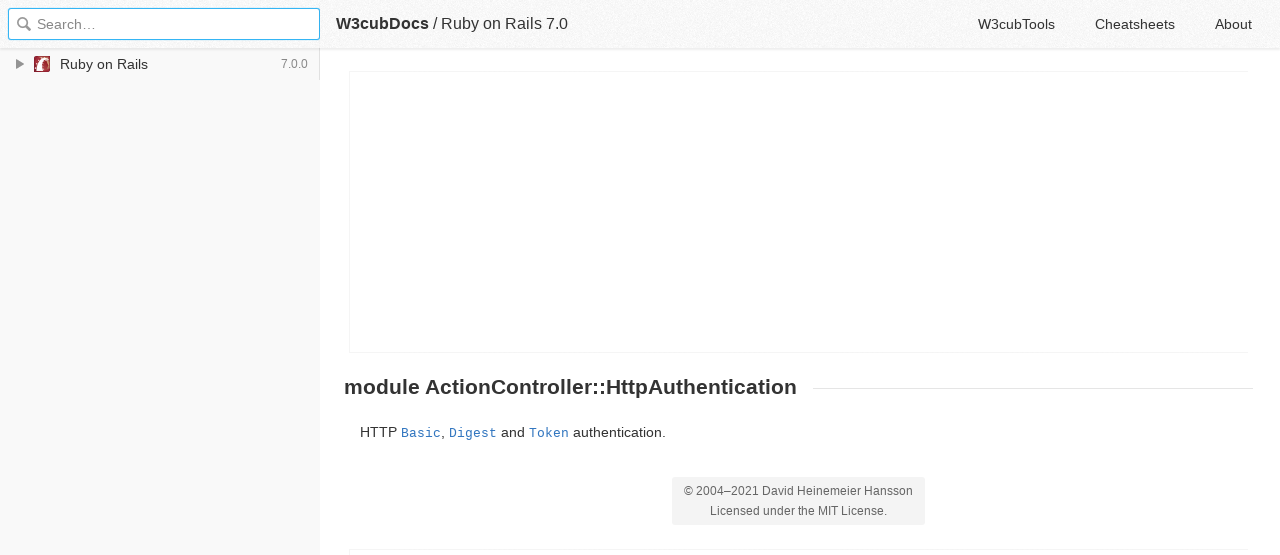

--- FILE ---
content_type: text/html; charset=utf-8
request_url: https://docs.w3cub.com/rails~7.0/actioncontroller/httpauthentication.html
body_size: 1486
content:

<!DOCTYPE HTML>

<html lang="en" class="_theme-default">

<head>
  <meta charset="utf-8">
  <title>ActionController&#58;&#58;HttpAuthentication - Ruby on Rails 7.0 - W3cubDocs</title>
  
  <meta name="description" content=" HTTP Basic, Digest and Token authentication. ">
  <meta name="keywords" content="module, actioncontroller, httpauthentication, ruby, on, rails, rails~7.0">
  <meta name="HandheldFriendly" content="True">
  <meta name="MobileOptimized" content="320">
  <meta name="viewport" content="width=device-width, initial-scale=1">
  <meta name="mobile-web-app-capable" content="yes">
  
  <link rel="canonical" href="https://docs.w3cub.com/rails~7.0/actioncontroller/httpauthentication.html">
  <link href="/favicon.png" rel="icon">
  <link rel="stylesheet" type="text/css" href="/assets/application-e498cd0ebe8746846fec95b1a53ab3bb0fb7f47f794f0a38f44c98a1f0d03b21d777ae2c583732e44a5a890f6eacb79a5333545db9d5f3616091ba21ca17d916.css">
  <script src="/assets/application-79c555f6b25481fffac2cac30a7f3e54e608ca09e9e8e42bb1790095ba6d0fcace47d6bc624ddce952c70370892f2d46864f89e6943d4f7f7ff16c8a3231a91a.js" type="text/javascript"></script>
  <script src="/json/rails~7.0.js"></script>
  
<!-- Google tag (gtag.js) -->
<script async src="https://www.googletagmanager.com/gtag/js?id=G-R3WC07G3GB"></script>
<script>
  window.dataLayer = window.dataLayer || [];
  function gtag(){dataLayer.push(arguments);}
  gtag('js', new Date());
  gtag('config', 'G-R3WC07G3GB');
</script>
<script async src="https://pagead2.googlesyndication.com/pagead/js/adsbygoogle.js?client=ca-pub-2572770204602497"
     crossorigin="anonymous"></script>
<script async custom-element="amp-auto-ads"
  src="https://cdn.ampproject.org/v0/amp-auto-ads-0.1.js">
</script>


</head>

<body class="docs">
	<amp-auto-ads type="adsense"
              data-ad-client="ca-pub-2572770204602497">
	</amp-auto-ads>
	<div class="_app">
	<header class="_header">

  <a class="_home-link" href="/" ></a>
  <a class="_menu-link"></a>
  <h1 class="_logo">
    <a href="/" class="_nav-link" title="API Documentation Browser">W3cubDocs</a>
  </h1>
  
  <span class="_logo-sub-nav">/</span><span class="_logo-sub-nav"><a href="/rails~7.0/" class="_nav-link" title="" style="margin-left:0;">Ruby on Rails 7.0</a></span>
  
  <nav class="_nav">
    <a href="https://tools.w3cub.com/?_sp=docs" target="_blank" class="_nav-link ">W3cubTools</a>
    <a href="/cheatsheets/" class="_nav-link ">Cheatsheets</a>
    <a href="/about/" class="_nav-link ">About</a>
  </nav>
</header>
	<section class="_sidebar">
		
		<form class="_search">
		  <input type="search" class="_search-input" placeholder="Search&hellip;" autocomplete="off" autocapitalize="off" autocorrect="off" spellcheck="false" maxlength="20">
		  <a class="_search-clear"></a>
		  <div class="_search-tag"></div>
		</form>
		
		<div class="_list-wrap">
			<div class="_list">
			
			</div>
		</div>
	</section>
	<section class="_container ">
		<div class="_content">
			<ins class="adsbygoogle"
     style="display:block"
     data-ad-client="ca-pub-2572770204602497"
     data-ad-slot="6861657091"
     data-ad-format="auto"
     data-full-width-responsive="true"></ins>
<script>
     (adsbygoogle = window.adsbygoogle || []).push({});
</script>
			<div class="_page _rdoc">
				
				
<h1 id="module-ActionController::HttpAuthentication" class="module"> module ActionController::HttpAuthentication </h1> <section class="description"> <p>HTTP <a href="httpauthentication/basic"><code>Basic</code></a>, <a href="httpauthentication/digest"><code>Digest</code></a> and <a href="httpauthentication/token"><code>Token</code></a> authentication.</p> </section> <div class="_attribution">
  <p class="_attribution-p">
    © 2004–2021 David Heinemeier Hansson<br>Licensed under the MIT License.<br>
    
  </p>
</div>

				
			</div>
			<ins class="adsbygoogle"
     style="display:block"
     data-ad-client="ca-pub-2572770204602497"
     data-ad-slot="1992473792"
     data-ad-format="auto"
     data-full-width-responsive="true"></ins>
<script>
     (adsbygoogle = window.adsbygoogle || []).push({});
</script>
		</div>
	</section>

	</div>
	<svg style="display:none">
		<symbol id="icon-dir"><svg viewBox="0 0 20 20"><path d="M15 10c0 .3-.305.515-.305.515l-8.56 5.303c-.625.41-1.135.106-1.135-.67V4.853c0-.777.51-1.078 1.135-.67l8.56 5.305S15 9.702 15 10z"/></svg></symbol>
	  </svg>
</body>
</html>


--- FILE ---
content_type: text/html; charset=utf-8
request_url: https://www.google.com/recaptcha/api2/aframe
body_size: 265
content:
<!DOCTYPE HTML><html><head><meta http-equiv="content-type" content="text/html; charset=UTF-8"></head><body><script nonce="dOus2FaAfps0Zm22gxuH0A">/** Anti-fraud and anti-abuse applications only. See google.com/recaptcha */ try{var clients={'sodar':'https://pagead2.googlesyndication.com/pagead/sodar?'};window.addEventListener("message",function(a){try{if(a.source===window.parent){var b=JSON.parse(a.data);var c=clients[b['id']];if(c){var d=document.createElement('img');d.src=c+b['params']+'&rc='+(localStorage.getItem("rc::a")?sessionStorage.getItem("rc::b"):"");window.document.body.appendChild(d);sessionStorage.setItem("rc::e",parseInt(sessionStorage.getItem("rc::e")||0)+1);localStorage.setItem("rc::h",'1768962978493');}}}catch(b){}});window.parent.postMessage("_grecaptcha_ready", "*");}catch(b){}</script></body></html>

--- FILE ---
content_type: application/javascript; charset=utf-8
request_url: https://docs.w3cub.com/json/rails~7.0.js
body_size: 60088
content:
app.DOC = {"name":"Ruby on Rails","slug":"rails~7.0","type":"rdoc","links":{"home":"https://rubyonrails.org/","code":"https://github.com/rails/rails"},"version":"7.0","release":"7.0.0","mtime":1641683048,"db_size":8679089};
app.INDEXDOC = {"entries":[{"name":"AbstractController::ActionNotFound","path":"abstractcontroller/actionnotfound","type":"Errors"},{"name":"AbstractController::Base","path":"abstractcontroller/base","type":"AbstractController"},{"name":"AbstractController::Base#action_methods","path":"abstractcontroller/base#method-i-action_methods","type":"AbstractController"},{"name":"AbstractController::Base#action_name","path":"abstractcontroller/base#method-i-action_name","type":"AbstractController"},{"name":"AbstractController::Base#available_action?","path":"abstractcontroller/base#method-i-available_action-3F","type":"AbstractController"},{"name":"AbstractController::Base#controller_path","path":"abstractcontroller/base#method-i-controller_path","type":"AbstractController"},{"name":"AbstractController::Base#formats","path":"abstractcontroller/base#method-i-formats","type":"AbstractController"},{"name":"AbstractController::Base#performed?","path":"abstractcontroller/base#method-i-performed-3F","type":"AbstractController"},{"name":"AbstractController::Base#process","path":"abstractcontroller/base#method-i-process","type":"AbstractController"},{"name":"AbstractController::Base#response_body","path":"abstractcontroller/base#method-i-response_body","type":"AbstractController"},{"name":"AbstractController::Base::abstract","path":"abstractcontroller/base#attribute-c-abstract","type":"AbstractController"},{"name":"AbstractController::Base::abstract!","path":"abstractcontroller/base#method-c-abstract-21","type":"AbstractController"},{"name":"AbstractController::Base::abstract?","path":"abstractcontroller/base#attribute-c-abstract-3F","type":"AbstractController"},{"name":"AbstractController::Base::action_methods","path":"abstractcontroller/base#method-c-action_methods","type":"AbstractController"},{"name":"AbstractController::Base::clear_action_methods!","path":"abstractcontroller/base#method-c-clear_action_methods-21","type":"AbstractController"},{"name":"AbstractController::Base::controller_path","path":"abstractcontroller/base#method-c-controller_path","type":"AbstractController"},{"name":"AbstractController::Base::internal_methods","path":"abstractcontroller/base#method-c-internal_methods","type":"AbstractController"},{"name":"AbstractController::Base::method_added","path":"abstractcontroller/base#method-c-method_added","type":"AbstractController"},{"name":"AbstractController::Base::supports_path?","path":"abstractcontroller/base#method-c-supports_path-3F","type":"AbstractController"},{"name":"AbstractController::Caching","path":"abstractcontroller/caching","type":"AbstractController"},{"name":"AbstractController::Caching#cache","path":"abstractcontroller/caching#method-i-cache","type":"AbstractController"},{"name":"AbstractController::Caching#view_cache_dependencies","path":"abstractcontroller/caching#method-i-view_cache_dependencies","type":"AbstractController"},{"name":"AbstractController::Caching::Fragments","path":"abstractcontroller/caching/fragments","type":"AbstractController"},{"name":"AbstractController::Caching::Fragments#combined_fragment_cache_key","path":"abstractcontroller/caching/fragments#method-i-combined_fragment_cache_key","type":"AbstractController"},{"name":"AbstractController::Caching::Fragments#expire_fragment","path":"abstractcontroller/caching/fragments#method-i-expire_fragment","type":"AbstractController"},{"name":"AbstractController::Caching::Fragments#fragment_exist?","path":"abstractcontroller/caching/fragments#method-i-fragment_exist-3F","type":"AbstractController"},{"name":"AbstractController::Caching::Fragments#read_fragment","path":"abstractcontroller/caching/fragments#method-i-read_fragment","type":"AbstractController"},{"name":"AbstractController::Caching::Fragments#write_fragment","path":"abstractcontroller/caching/fragments#method-i-write_fragment","type":"AbstractController"},{"name":"AbstractController::Caching::Fragments::ClassMethods","path":"abstractcontroller/caching/fragments/classmethods","type":"AbstractController"},{"name":"AbstractController::Caching::Fragments::ClassMethods#fragment_cache_key","path":"abstractcontroller/caching/fragments/classmethods#method-i-fragment_cache_key","type":"AbstractController"},{"name":"AbstractController::Callbacks","path":"abstractcontroller/callbacks","type":"AbstractController"},{"name":"AbstractController::Callbacks::ClassMethods","path":"abstractcontroller/callbacks/classmethods","type":"AbstractController"},{"name":"AbstractController::Callbacks::ClassMethods#after_action","path":"abstractcontroller/callbacks/classmethods#method-i-after_action","type":"AbstractController"},{"name":"AbstractController::Callbacks::ClassMethods#append_after_action","path":"abstractcontroller/callbacks/classmethods#method-i-append_after_action","type":"AbstractController"},{"name":"AbstractController::Callbacks::ClassMethods#append_around_action","path":"abstractcontroller/callbacks/classmethods#method-i-append_around_action","type":"AbstractController"},{"name":"AbstractController::Callbacks::ClassMethods#append_before_action","path":"abstractcontroller/callbacks/classmethods#method-i-append_before_action","type":"AbstractController"},{"name":"AbstractController::Callbacks::ClassMethods#around_action","path":"abstractcontroller/callbacks/classmethods#method-i-around_action","type":"AbstractController"},{"name":"AbstractController::Callbacks::ClassMethods#before_action","path":"abstractcontroller/callbacks/classmethods#method-i-before_action","type":"AbstractController"},{"name":"AbstractController::Callbacks::ClassMethods#prepend_after_action","path":"abstractcontroller/callbacks/classmethods#method-i-prepend_after_action","type":"AbstractController"},{"name":"AbstractController::Callbacks::ClassMethods#prepend_around_action","path":"abstractcontroller/callbacks/classmethods#method-i-prepend_around_action","type":"AbstractController"},{"name":"AbstractController::Callbacks::ClassMethods#prepend_before_action","path":"abstractcontroller/callbacks/classmethods#method-i-prepend_before_action","type":"AbstractController"},{"name":"AbstractController::Callbacks::ClassMethods#skip_after_action","path":"abstractcontroller/callbacks/classmethods#method-i-skip_after_action","type":"AbstractController"},{"name":"AbstractController::Callbacks::ClassMethods#skip_around_action","path":"abstractcontroller/callbacks/classmethods#method-i-skip_around_action","type":"AbstractController"},{"name":"AbstractController::Callbacks::ClassMethods#skip_before_action","path":"abstractcontroller/callbacks/classmethods#method-i-skip_before_action","type":"AbstractController"},{"name":"AbstractController::Helpers::ClassMethods","path":"abstractcontroller/helpers/classmethods","type":"AbstractController"},{"name":"AbstractController::Helpers::ClassMethods#clear_helpers","path":"abstractcontroller/helpers/classmethods#method-i-clear_helpers","type":"AbstractController"},{"name":"AbstractController::Helpers::ClassMethods#helper","path":"abstractcontroller/helpers/classmethods#method-i-helper","type":"AbstractController"},{"name":"AbstractController::Helpers::ClassMethods#helper_method","path":"abstractcontroller/helpers/classmethods#method-i-helper_method","type":"AbstractController"},{"name":"AbstractController::Helpers::ClassMethods#inherited","path":"abstractcontroller/helpers/classmethods#method-i-inherited","type":"AbstractController"},{"name":"AbstractController::Helpers::ClassMethods#modules_for_helpers","path":"abstractcontroller/helpers/classmethods#method-i-modules_for_helpers","type":"AbstractController"},{"name":"AbstractController::Rendering","path":"abstractcontroller/rendering","type":"AbstractController"},{"name":"AbstractController::Rendering#render","path":"abstractcontroller/rendering#method-i-render","type":"AbstractController"},{"name":"AbstractController::Rendering#render_to_body","path":"abstractcontroller/rendering#method-i-render_to_body","type":"AbstractController"},{"name":"AbstractController::Rendering#render_to_string","path":"abstractcontroller/rendering#method-i-render_to_string","type":"AbstractController"},{"name":"AbstractController::Rendering#rendered_format","path":"abstractcontroller/rendering#method-i-rendered_format","type":"AbstractController"},{"name":"AbstractController::Rendering#view_assigns","path":"abstractcontroller/rendering#method-i-view_assigns","type":"AbstractController"},{"name":"AbstractController::Translation","path":"abstractcontroller/translation","type":"AbstractController"},{"name":"AbstractController::Translation#l","path":"abstractcontroller/translation#method-i-l","type":"AbstractController"},{"name":"AbstractController::Translation#localize","path":"abstractcontroller/translation#method-i-localize","type":"AbstractController"},{"name":"AbstractController::Translation#t","path":"abstractcontroller/translation#method-i-t","type":"AbstractController"},{"name":"AbstractController::Translation#translate","path":"abstractcontroller/translation#method-i-translate","type":"AbstractController"},{"name":"AbstractController::UrlFor","path":"abstractcontroller/urlfor","type":"AbstractController"},{"name":"Action Cable Overview","path":"guides/action_cable_overview","type":"Guides"},{"name":"Action Controller Overview","path":"guides/action_controller_overview","type":"Guides"},{"name":"Action Mailbox Basics","path":"guides/action_mailbox_basics","type":"Guides"},{"name":"Action Mailer Basics","path":"guides/action_mailer_basics","type":"Guides"},{"name":"Action Text Overview","path":"guides/action_text_overview","type":"Guides"},{"name":"Action View Form Helpers","path":"guides/form_helpers","type":"Guides"},{"name":"Action View Helpers","path":"guides/action_view_helpers","type":"Guides"},{"name":"Action View Overview","path":"guides/action_view_overview","type":"Guides"},{"name":"ActionCable","path":"actioncable","type":"ActionCable"},{"name":"ActionCable::Channel::Base","path":"actioncable/channel/base","type":"ActionCable"},{"name":"ActionCable::Channel::Base#connection","path":"actioncable/channel/base#attribute-i-connection","type":"ActionCable"},{"name":"ActionCable::Channel::Base#defer_subscription_confirmation!","path":"actioncable/channel/base#method-i-defer_subscription_confirmation-21","type":"ActionCable"},{"name":"ActionCable::Channel::Base#defer_subscription_confirmation?","path":"actioncable/channel/base#method-i-defer_subscription_confirmation-3F","type":"ActionCable"},{"name":"ActionCable::Channel::Base#ensure_confirmation_sent","path":"actioncable/channel/base#method-i-ensure_confirmation_sent","type":"ActionCable"},{"name":"ActionCable::Channel::Base#identifier","path":"actioncable/channel/base#attribute-i-identifier","type":"ActionCable"},{"name":"ActionCable::Channel::Base#params","path":"actioncable/channel/base#attribute-i-params","type":"ActionCable"},{"name":"ActionCable::Channel::Base#perform_action","path":"actioncable/channel/base#method-i-perform_action","type":"ActionCable"},{"name":"ActionCable::Channel::Base#reject","path":"actioncable/channel/base#method-i-reject","type":"ActionCable"},{"name":"ActionCable::Channel::Base#subscribe_to_channel","path":"actioncable/channel/base#method-i-subscribe_to_channel","type":"ActionCable"},{"name":"ActionCable::Channel::Base#subscribed","path":"actioncable/channel/base#method-i-subscribed","type":"ActionCable"},{"name":"ActionCable::Channel::Base#subscription_confirmation_sent?","path":"actioncable/channel/base#method-i-subscription_confirmation_sent-3F","type":"ActionCable"},{"name":"ActionCable::Channel::Base#subscription_rejected?","path":"actioncable/channel/base#method-i-subscription_rejected-3F","type":"ActionCable"},{"name":"ActionCable::Channel::Base#transmit","path":"actioncable/channel/base#method-i-transmit","type":"ActionCable"},{"name":"ActionCable::Channel::Base#unsubscribed","path":"actioncable/channel/base#method-i-unsubscribed","type":"ActionCable"},{"name":"ActionCable::Channel::Base::action_methods","path":"actioncable/channel/base#method-c-action_methods","type":"ActionCable"},{"name":"ActionCable::Channel::Base::clear_action_methods!","path":"actioncable/channel/base#method-c-clear_action_methods-21","type":"ActionCable"},{"name":"ActionCable::Channel::Base::method_added","path":"actioncable/channel/base#method-c-method_added","type":"ActionCable"},{"name":"ActionCable::Channel::Base::new","path":"actioncable/channel/base#method-c-new","type":"ActionCable"},{"name":"ActionCable::Channel::Broadcasting::ClassMethods","path":"actioncable/channel/broadcasting/classmethods","type":"ActionCable"},{"name":"ActionCable::Channel::Broadcasting::ClassMethods#broadcast_to","path":"actioncable/channel/broadcasting/classmethods#method-i-broadcast_to","type":"ActionCable"},{"name":"ActionCable::Channel::Broadcasting::ClassMethods#broadcasting_for","path":"actioncable/channel/broadcasting/classmethods#method-i-broadcasting_for","type":"ActionCable"},{"name":"ActionCable::Channel::ChannelStub","path":"actioncable/channel/channelstub","type":"ActionCable"},{"name":"ActionCable::Channel::ChannelStub#confirmed?","path":"actioncable/channel/channelstub#method-i-confirmed-3F","type":"ActionCable"},{"name":"ActionCable::Channel::ChannelStub#rejected?","path":"actioncable/channel/channelstub#method-i-rejected-3F","type":"ActionCable"},{"name":"ActionCable::Channel::ChannelStub#start_periodic_timers","path":"actioncable/channel/channelstub#method-i-start_periodic_timers","type":"ActionCable"},{"name":"ActionCable::Channel::ChannelStub#stop_all_streams","path":"actioncable/channel/channelstub#method-i-stop_all_streams","type":"ActionCable"},{"name":"ActionCable::Channel::ChannelStub#stop_periodic_timers","path":"actioncable/channel/channelstub#method-i-stop_periodic_timers","type":"ActionCable"},{"name":"ActionCable::Channel::ChannelStub#stream_from","path":"actioncable/channel/channelstub#method-i-stream_from","type":"ActionCable"},{"name":"ActionCable::Channel::ChannelStub#streams","path":"actioncable/channel/channelstub#method-i-streams","type":"ActionCable"},{"name":"ActionCable::Channel::Naming::ClassMethods","path":"actioncable/channel/naming/classmethods","type":"ActionCable"},{"name":"ActionCable::Channel::Naming::ClassMethods#channel_name","path":"actioncable/channel/naming/classmethods#method-i-channel_name","type":"ActionCable"},{"name":"ActionCable::Channel::PeriodicTimers::ClassMethods","path":"actioncable/channel/periodictimers/classmethods","type":"ActionCable"},{"name":"ActionCable::Channel::PeriodicTimers::ClassMethods#periodically","path":"actioncable/channel/periodictimers/classmethods#method-i-periodically","type":"ActionCable"},{"name":"ActionCable::Channel::Streams","path":"actioncable/channel/streams","type":"ActionCable"},{"name":"ActionCable::Channel::Streams#stop_all_streams","path":"actioncable/channel/streams#method-i-stop_all_streams","type":"ActionCable"},{"name":"ActionCable::Channel::Streams#stop_stream_for","path":"actioncable/channel/streams#method-i-stop_stream_for","type":"ActionCable"},{"name":"ActionCable::Channel::Streams#stop_stream_from","path":"actioncable/channel/streams#method-i-stop_stream_from","type":"ActionCable"},{"name":"ActionCable::Channel::Streams#stream_for","path":"actioncable/channel/streams#method-i-stream_for","type":"ActionCable"},{"name":"ActionCable::Channel::Streams#stream_from","path":"actioncable/channel/streams#method-i-stream_from","type":"ActionCable"},{"name":"ActionCable::Channel::Streams#stream_or_reject_for","path":"actioncable/channel/streams#method-i-stream_or_reject_for","type":"ActionCable"},{"name":"ActionCable::Channel::TestCase","path":"actioncable/channel/testcase","type":"Testing"},{"name":"ActionCable::Channel::TestCase::Behavior","path":"actioncable/channel/testcase/behavior","type":"Testing"},{"name":"ActionCable::Channel::TestCase::Behavior#assert_broadcast_on","path":"actioncable/channel/testcase/behavior#method-i-assert_broadcast_on","type":"Testing"},{"name":"ActionCable::Channel::TestCase::Behavior#assert_broadcasts","path":"actioncable/channel/testcase/behavior#method-i-assert_broadcasts","type":"Testing"},{"name":"ActionCable::Channel::TestCase::Behavior#assert_has_stream","path":"actioncable/channel/testcase/behavior#method-i-assert_has_stream","type":"Testing"},{"name":"ActionCable::Channel::TestCase::Behavior#assert_has_stream_for","path":"actioncable/channel/testcase/behavior#method-i-assert_has_stream_for","type":"Testing"},{"name":"ActionCable::Channel::TestCase::Behavior#assert_no_streams","path":"actioncable/channel/testcase/behavior#method-i-assert_no_streams","type":"Testing"},{"name":"ActionCable::Channel::TestCase::Behavior#perform","path":"actioncable/channel/testcase/behavior#method-i-perform","type":"Testing"},{"name":"ActionCable::Channel::TestCase::Behavior#stub_connection","path":"actioncable/channel/testcase/behavior#method-i-stub_connection","type":"Testing"},{"name":"ActionCable::Channel::TestCase::Behavior#subscribe","path":"actioncable/channel/testcase/behavior#method-i-subscribe","type":"Testing"},{"name":"ActionCable::Channel::TestCase::Behavior#transmissions","path":"actioncable/channel/testcase/behavior#method-i-transmissions","type":"Testing"},{"name":"ActionCable::Channel::TestCase::Behavior#unsubscribe","path":"actioncable/channel/testcase/behavior#method-i-unsubscribe","type":"Testing"},{"name":"ActionCable::Connection::Assertions","path":"actioncable/connection/assertions","type":"Testing"},{"name":"ActionCable::Connection::Assertions#assert_reject_connection","path":"actioncable/connection/assertions#method-i-assert_reject_connection","type":"Testing"},{"name":"ActionCable::Connection::Authorization","path":"actioncable/connection/authorization","type":"ActionCable"},{"name":"ActionCable::Connection::Authorization#reject_unauthorized_connection","path":"actioncable/connection/authorization#method-i-reject_unauthorized_connection","type":"ActionCable"},{"name":"ActionCable::Connection::Base","path":"actioncable/connection/base","type":"ActionCable"},{"name":"ActionCable::Connection::Base#beat","path":"actioncable/connection/base#method-i-beat","type":"ActionCable"},{"name":"ActionCable::Connection::Base#close","path":"actioncable/connection/base#method-i-close","type":"ActionCable"},{"name":"ActionCable::Connection::Base#cookies","path":"actioncable/connection/base#method-i-cookies","type":"ActionCable"},{"name":"ActionCable::Connection::Base#env","path":"actioncable/connection/base#attribute-i-env","type":"ActionCable"},{"name":"ActionCable::Connection::Base#logger","path":"actioncable/connection/base#attribute-i-logger","type":"ActionCable"},{"name":"ActionCable::Connection::Base#protocol","path":"actioncable/connection/base#attribute-i-protocol","type":"ActionCable"},{"name":"ActionCable::Connection::Base#request","path":"actioncable/connection/base#method-i-request","type":"ActionCable"},{"name":"ActionCable::Connection::Base#send_async","path":"actioncable/connection/base#method-i-send_async","type":"ActionCable"},{"name":"ActionCable::Connection::Base#server","path":"actioncable/connection/base#attribute-i-server","type":"ActionCable"},{"name":"ActionCable::Connection::Base#statistics","path":"actioncable/connection/base#method-i-statistics","type":"ActionCable"},{"name":"ActionCable::Connection::Base#subscriptions","path":"actioncable/connection/base#attribute-i-subscriptions","type":"ActionCable"},{"name":"ActionCable::Connection::Base#worker_pool","path":"actioncable/connection/base#attribute-i-worker_pool","type":"ActionCable"},{"name":"ActionCable::Connection::Base::new","path":"actioncable/connection/base#method-c-new","type":"ActionCable"},{"name":"ActionCable::Connection::Identification","path":"actioncable/connection/identification","type":"ActionCable"},{"name":"ActionCable::Connection::Identification#connection_identifier","path":"actioncable/connection/identification#method-i-connection_identifier","type":"ActionCable"},{"name":"ActionCable::Connection::Identification::ClassMethods","path":"actioncable/connection/identification/classmethods","type":"ActionCable"},{"name":"ActionCable::Connection::Identification::ClassMethods#identified_by","path":"actioncable/connection/identification/classmethods#method-i-identified_by","type":"ActionCable"},{"name":"ActionCable::Connection::InternalChannel","path":"actioncable/connection/internalchannel","type":"ActionCable"},{"name":"ActionCable::Connection::TaggedLoggerProxy","path":"actioncable/connection/taggedloggerproxy","type":"ActionCable"},{"name":"ActionCable::Connection::TaggedLoggerProxy#add_tags","path":"actioncable/connection/taggedloggerproxy#method-i-add_tags","type":"ActionCable"},{"name":"ActionCable::Connection::TaggedLoggerProxy#log","path":"actioncable/connection/taggedloggerproxy#method-i-log","type":"ActionCable"},{"name":"ActionCable::Connection::TaggedLoggerProxy#tag","path":"actioncable/connection/taggedloggerproxy#method-i-tag","type":"ActionCable"},{"name":"ActionCable::Connection::TaggedLoggerProxy#tags","path":"actioncable/connection/taggedloggerproxy#attribute-i-tags","type":"ActionCable"},{"name":"ActionCable::Connection::TaggedLoggerProxy::new","path":"actioncable/connection/taggedloggerproxy#method-c-new","type":"ActionCable"},{"name":"ActionCable::Connection::TestCase","path":"actioncable/connection/testcase","type":"Testing"},{"name":"ActionCable::Connection::TestCase::Behavior","path":"actioncable/connection/testcase/behavior","type":"Testing"},{"name":"ActionCable::Connection::TestCase::Behavior#connect","path":"actioncable/connection/testcase/behavior#method-i-connect","type":"Testing"},{"name":"ActionCable::Connection::TestCase::Behavior#cookies","path":"actioncable/connection/testcase/behavior#method-i-cookies","type":"Testing"},{"name":"ActionCable::Connection::TestCase::Behavior#disconnect","path":"actioncable/connection/testcase/behavior#method-i-disconnect","type":"Testing"},{"name":"ActionCable::Connection::TestCookieJar","path":"actioncable/connection/testcookiejar","type":"Testing"},{"name":"ActionCable::Connection::TestCookieJar#encrypted","path":"actioncable/connection/testcookiejar#method-i-encrypted","type":"Testing"},{"name":"ActionCable::Connection::TestCookieJar#signed","path":"actioncable/connection/testcookiejar#method-i-signed","type":"Testing"},{"name":"ActionCable::Helpers::ActionCableHelper","path":"actioncable/helpers/actioncablehelper","type":"ActionCable"},{"name":"ActionCable::Helpers::ActionCableHelper#action_cable_meta_tag","path":"actioncable/helpers/actioncablehelper#method-i-action_cable_meta_tag","type":"ActionCable"},{"name":"ActionCable::RemoteConnections","path":"actioncable/remoteconnections","type":"ActionCable"},{"name":"ActionCable::RemoteConnections#server","path":"actioncable/remoteconnections#attribute-i-server","type":"ActionCable"},{"name":"ActionCable::RemoteConnections#where","path":"actioncable/remoteconnections#method-i-where","type":"ActionCable"},{"name":"ActionCable::RemoteConnections::new","path":"actioncable/remoteconnections#method-c-new","type":"ActionCable"},{"name":"ActionCable::RemoteConnections::RemoteConnection","path":"actioncable/remoteconnections/remoteconnection","type":"ActionCable"},{"name":"ActionCable::RemoteConnections::RemoteConnection#disconnect","path":"actioncable/remoteconnections/remoteconnection#method-i-disconnect","type":"ActionCable"},{"name":"ActionCable::RemoteConnections::RemoteConnection#server","path":"actioncable/remoteconnections/remoteconnection#attribute-i-server","type":"ActionCable"},{"name":"ActionCable::RemoteConnections::RemoteConnection::new","path":"actioncable/remoteconnections/remoteconnection#method-c-new","type":"ActionCable"},{"name":"ActionCable::Server::Base","path":"actioncable/server/base","type":"ActionCable"},{"name":"ActionCable::Server::Base#call","path":"actioncable/server/base#method-i-call","type":"ActionCable"},{"name":"ActionCable::Server::Base#config","path":"actioncable/server/base#attribute-i-config","type":"ActionCable"},{"name":"ActionCable::Server::Base#connection_identifiers","path":"actioncable/server/base#method-i-connection_identifiers","type":"ActionCable"},{"name":"ActionCable::Server::Base#disconnect","path":"actioncable/server/base#method-i-disconnect","type":"ActionCable"},{"name":"ActionCable::Server::Base#event_loop","path":"actioncable/server/base#method-i-event_loop","type":"ActionCable"},{"name":"ActionCable::Server::Base#mutex","path":"actioncable/server/base#attribute-i-mutex","type":"ActionCable"},{"name":"ActionCable::Server::Base#pubsub","path":"actioncable/server/base#method-i-pubsub","type":"ActionCable"},{"name":"ActionCable::Server::Base#remote_connections","path":"actioncable/server/base#method-i-remote_connections","type":"ActionCable"},{"name":"ActionCable::Server::Base#restart","path":"actioncable/server/base#method-i-restart","type":"ActionCable"},{"name":"ActionCable::Server::Base#worker_pool","path":"actioncable/server/base#method-i-worker_pool","type":"ActionCable"},{"name":"ActionCable::Server::Base::logger","path":"actioncable/server/base#method-c-logger","type":"ActionCable"},{"name":"ActionCable::Server::Base::new","path":"actioncable/server/base#method-c-new","type":"ActionCable"},{"name":"ActionCable::Server::Broadcasting","path":"actioncable/server/broadcasting","type":"ActionCable"},{"name":"ActionCable::Server::Broadcasting#broadcast","path":"actioncable/server/broadcasting#method-i-broadcast","type":"ActionCable"},{"name":"ActionCable::Server::Broadcasting#broadcaster_for","path":"actioncable/server/broadcasting#method-i-broadcaster_for","type":"ActionCable"},{"name":"ActionCable::Server::Configuration","path":"actioncable/server/configuration","type":"ActionCable"},{"name":"ActionCable::Server::Configuration#allow_same_origin_as_host","path":"actioncable/server/configuration#attribute-i-allow_same_origin_as_host","type":"ActionCable"},{"name":"ActionCable::Server::Configuration#allowed_request_origins","path":"actioncable/server/configuration#attribute-i-allowed_request_origins","type":"ActionCable"},{"name":"ActionCable::Server::Configuration#cable","path":"actioncable/server/configuration#attribute-i-cable","type":"ActionCable"},{"name":"ActionCable::Server::Configuration#connection_class","path":"actioncable/server/configuration#attribute-i-connection_class","type":"ActionCable"},{"name":"ActionCable::Server::Configuration#disable_request_forgery_protection","path":"actioncable/server/configuration#attribute-i-disable_request_forgery_protection","type":"ActionCable"},{"name":"ActionCable::Server::Configuration#log_tags","path":"actioncable/server/configuration#attribute-i-log_tags","type":"ActionCable"},{"name":"ActionCable::Server::Configuration#logger","path":"actioncable/server/configuration#attribute-i-logger","type":"ActionCable"},{"name":"ActionCable::Server::Configuration#mount_path","path":"actioncable/server/configuration#attribute-i-mount_path","type":"ActionCable"},{"name":"ActionCable::Server::Configuration#precompile_assets","path":"actioncable/server/configuration#attribute-i-precompile_assets","type":"ActionCable"},{"name":"ActionCable::Server::Configuration#pubsub_adapter","path":"actioncable/server/configuration#method-i-pubsub_adapter","type":"ActionCable"},{"name":"ActionCable::Server::Configuration#url","path":"actioncable/server/configuration#attribute-i-url","type":"ActionCable"},{"name":"ActionCable::Server::Configuration#worker_pool_size","path":"actioncable/server/configuration#attribute-i-worker_pool_size","type":"ActionCable"},{"name":"ActionCable::Server::Configuration::new","path":"actioncable/server/configuration#method-c-new","type":"ActionCable"},{"name":"ActionCable::SubscriptionAdapter::Test","path":"actioncable/subscriptionadapter/test","type":"Testing"},{"name":"ActionCable::SubscriptionAdapter::Test#broadcast","path":"actioncable/subscriptionadapter/test#method-i-broadcast","type":"Testing"},{"name":"ActionCable::SubscriptionAdapter::Test#broadcasts","path":"actioncable/subscriptionadapter/test#method-i-broadcasts","type":"Testing"},{"name":"ActionCable::SubscriptionAdapter::Test#clear","path":"actioncable/subscriptionadapter/test#method-i-clear","type":"Testing"},{"name":"ActionCable::SubscriptionAdapter::Test#clear_messages","path":"actioncable/subscriptionadapter/test#method-i-clear_messages","type":"Testing"},{"name":"ActionCable::TestHelper","path":"actioncable/testhelper","type":"Testing"},{"name":"ActionCable::TestHelper#assert_broadcast_on","path":"actioncable/testhelper#method-i-assert_broadcast_on","type":"Testing"},{"name":"ActionCable::TestHelper#assert_broadcasts","path":"actioncable/testhelper#method-i-assert_broadcasts","type":"Testing"},{"name":"ActionCable::TestHelper#assert_no_broadcasts","path":"actioncable/testhelper#method-i-assert_no_broadcasts","type":"Testing"},{"name":"ActionController","path":"actioncontroller","type":"ActionController"},{"name":"ActionController::add_renderer","path":"actioncontroller#method-c-add_renderer","type":"ActionController"},{"name":"ActionController::API","path":"actioncontroller/api","type":"ActionController"},{"name":"ActionController::API::without_modules","path":"actioncontroller/api#method-c-without_modules","type":"ActionController"},{"name":"ActionController::Base","path":"actioncontroller/base","type":"ActionController"},{"name":"ActionController::Base#request","path":"actioncontroller/base#method-i-request","type":"ActionController"},{"name":"ActionController::Base#response","path":"actioncontroller/base#method-i-response","type":"ActionController"},{"name":"ActionController::Base::without_modules","path":"actioncontroller/base#method-c-without_modules","type":"ActionController"},{"name":"ActionController::Caching","path":"actioncontroller/caching","type":"ActionController"},{"name":"ActionController::ConditionalGet","path":"actioncontroller/conditionalget","type":"ActionController"},{"name":"ActionController::ConditionalGet#expires_in","path":"actioncontroller/conditionalget#method-i-expires_in","type":"ActionController"},{"name":"ActionController::ConditionalGet#expires_now","path":"actioncontroller/conditionalget#method-i-expires_now","type":"ActionController"},{"name":"ActionController::ConditionalGet#fresh_when","path":"actioncontroller/conditionalget#method-i-fresh_when","type":"ActionController"},{"name":"ActionController::ConditionalGet#http_cache_forever","path":"actioncontroller/conditionalget#method-i-http_cache_forever","type":"ActionController"},{"name":"ActionController::ConditionalGet#no_store","path":"actioncontroller/conditionalget#method-i-no_store","type":"ActionController"},{"name":"ActionController::ConditionalGet#stale?","path":"actioncontroller/conditionalget#method-i-stale-3F","type":"ActionController"},{"name":"ActionController::ConditionalGet::ClassMethods","path":"actioncontroller/conditionalget/classmethods","type":"ActionController"},{"name":"ActionController::ConditionalGet::ClassMethods#etag","path":"actioncontroller/conditionalget/classmethods#method-i-etag","type":"ActionController"},{"name":"ActionController::Cookies","path":"actioncontroller/cookies","type":"ActionController"},{"name":"ActionController::Cookies#cookies","path":"actioncontroller/cookies#method-i-cookies","type":"ActionController"},{"name":"ActionController::DataStreaming","path":"actioncontroller/datastreaming","type":"ActionController"},{"name":"ActionController::DataStreaming#send_data","path":"actioncontroller/datastreaming#method-i-send_data","type":"ActionController"},{"name":"ActionController::DataStreaming#send_file","path":"actioncontroller/datastreaming#method-i-send_file","type":"ActionController"},{"name":"ActionController::DefaultHeaders","path":"actioncontroller/defaultheaders","type":"ActionController"},{"name":"ActionController::EtagWithFlash","path":"actioncontroller/etagwithflash","type":"ActionController"},{"name":"ActionController::EtagWithTemplateDigest","path":"actioncontroller/etagwithtemplatedigest","type":"ActionController"},{"name":"ActionController::Flash::ClassMethods","path":"actioncontroller/flash/classmethods","type":"ActionController"},{"name":"ActionController::Flash::ClassMethods#add_flash_types","path":"actioncontroller/flash/classmethods#method-i-add_flash_types","type":"ActionController"},{"name":"ActionController::FormBuilder","path":"actioncontroller/formbuilder","type":"ActionController"},{"name":"ActionController::FormBuilder#default_form_builder","path":"actioncontroller/formbuilder#method-i-default_form_builder","type":"ActionController"},{"name":"ActionController::FormBuilder::ClassMethods","path":"actioncontroller/formbuilder/classmethods","type":"ActionController"},{"name":"ActionController::FormBuilder::ClassMethods#default_form_builder","path":"actioncontroller/formbuilder/classmethods#method-i-default_form_builder","type":"ActionController"},{"name":"ActionController::Head","path":"actioncontroller/head","type":"ActionController"},{"name":"ActionController::Head#head","path":"actioncontroller/head#method-i-head","type":"ActionController"},{"name":"ActionController::Helpers","path":"actioncontroller/helpers","type":"ActionController"},{"name":"ActionController::Helpers#helpers","path":"actioncontroller/helpers#method-i-helpers","type":"ActionController"},{"name":"ActionController::Helpers::ClassMethods","path":"actioncontroller/helpers/classmethods","type":"ActionController"},{"name":"ActionController::Helpers::ClassMethods#all_helpers_from_path","path":"actioncontroller/helpers/classmethods#method-i-all_helpers_from_path","type":"ActionController"},{"name":"ActionController::Helpers::ClassMethods#helper_attr","path":"actioncontroller/helpers/classmethods#method-i-helper_attr","type":"ActionController"},{"name":"ActionController::Helpers::ClassMethods#helpers","path":"actioncontroller/helpers/classmethods#method-i-helpers","type":"ActionController"},{"name":"ActionController::Helpers::ClassMethods#modules_for_helpers","path":"actioncontroller/helpers/classmethods#method-i-modules_for_helpers","type":"ActionController"},{"name":"ActionController::Helpers::helpers_path","path":"actioncontroller/helpers#attribute-c-helpers_path","type":"ActionController"},{"name":"ActionController::HttpAuthentication","path":"actioncontroller/httpauthentication","type":"ActionController"},{"name":"ActionController::HttpAuthentication::Basic","path":"actioncontroller/httpauthentication/basic","type":"ActionController"},{"name":"ActionController::HttpAuthentication::Basic#auth_param","path":"actioncontroller/httpauthentication/basic#method-i-auth_param","type":"ActionController"},{"name":"ActionController::HttpAuthentication::Basic#auth_scheme","path":"actioncontroller/httpauthentication/basic#method-i-auth_scheme","type":"ActionController"},{"name":"ActionController::HttpAuthentication::Basic#authenticate","path":"actioncontroller/httpauthentication/basic#method-i-authenticate","type":"ActionController"},{"name":"ActionController::HttpAuthentication::Basic#authentication_request","path":"actioncontroller/httpauthentication/basic#method-i-authentication_request","type":"ActionController"},{"name":"ActionController::HttpAuthentication::Basic#decode_credentials","path":"actioncontroller/httpauthentication/basic#method-i-decode_credentials","type":"ActionController"},{"name":"ActionController::HttpAuthentication::Basic#encode_credentials","path":"actioncontroller/httpauthentication/basic#method-i-encode_credentials","type":"ActionController"},{"name":"ActionController::HttpAuthentication::Basic#has_basic_credentials?","path":"actioncontroller/httpauthentication/basic#method-i-has_basic_credentials-3F","type":"ActionController"},{"name":"ActionController::HttpAuthentication::Basic#user_name_and_password","path":"actioncontroller/httpauthentication/basic#method-i-user_name_and_password","type":"ActionController"},{"name":"ActionController::HttpAuthentication::Digest","path":"actioncontroller/httpauthentication/digest","type":"ActionController"},{"name":"ActionController::HttpAuthentication::Digest#authenticate","path":"actioncontroller/httpauthentication/digest#method-i-authenticate","type":"ActionController"},{"name":"ActionController::HttpAuthentication::Digest#authentication_header","path":"actioncontroller/httpauthentication/digest#method-i-authentication_header","type":"ActionController"},{"name":"ActionController::HttpAuthentication::Digest#authentication_request","path":"actioncontroller/httpauthentication/digest#method-i-authentication_request","type":"ActionController"},{"name":"ActionController::HttpAuthentication::Digest#decode_credentials","path":"actioncontroller/httpauthentication/digest#method-i-decode_credentials","type":"ActionController"},{"name":"ActionController::HttpAuthentication::Digest#decode_credentials_header","path":"actioncontroller/httpauthentication/digest#method-i-decode_credentials_header","type":"ActionController"},{"name":"ActionController::HttpAuthentication::Digest#encode_credentials","path":"actioncontroller/httpauthentication/digest#method-i-encode_credentials","type":"ActionController"},{"name":"ActionController::HttpAuthentication::Digest#expected_response","path":"actioncontroller/httpauthentication/digest#method-i-expected_response","type":"ActionController"},{"name":"ActionController::HttpAuthentication::Digest#ha1","path":"actioncontroller/httpauthentication/digest#method-i-ha1","type":"ActionController"},{"name":"ActionController::HttpAuthentication::Digest#nonce","path":"actioncontroller/httpauthentication/digest#method-i-nonce","type":"ActionController"},{"name":"ActionController::HttpAuthentication::Digest#opaque","path":"actioncontroller/httpauthentication/digest#method-i-opaque","type":"ActionController"},{"name":"ActionController::HttpAuthentication::Digest#secret_token","path":"actioncontroller/httpauthentication/digest#method-i-secret_token","type":"ActionController"},{"name":"ActionController::HttpAuthentication::Digest#validate_digest_response","path":"actioncontroller/httpauthentication/digest#method-i-validate_digest_response","type":"ActionController"},{"name":"ActionController::HttpAuthentication::Digest#validate_nonce","path":"actioncontroller/httpauthentication/digest#method-i-validate_nonce","type":"ActionController"},{"name":"ActionController::HttpAuthentication::Digest::ControllerMethods","path":"actioncontroller/httpauthentication/digest/controllermethods","type":"ActionController"},{"name":"ActionController::HttpAuthentication::Digest::ControllerMethods#authenticate_or_request_with_http_digest","path":"actioncontroller/httpauthentication/digest/controllermethods#method-i-authenticate_or_request_with_http_digest","type":"ActionController"},{"name":"ActionController::HttpAuthentication::Digest::ControllerMethods#authenticate_with_http_digest","path":"actioncontroller/httpauthentication/digest/controllermethods#method-i-authenticate_with_http_digest","type":"ActionController"},{"name":"ActionController::HttpAuthentication::Digest::ControllerMethods#request_http_digest_authentication","path":"actioncontroller/httpauthentication/digest/controllermethods#method-i-request_http_digest_authentication","type":"ActionController"},{"name":"ActionController::HttpAuthentication::Token","path":"actioncontroller/httpauthentication/token","type":"ActionController"},{"name":"ActionController::HttpAuthentication::Token#authenticate","path":"actioncontroller/httpauthentication/token#method-i-authenticate","type":"ActionController"},{"name":"ActionController::HttpAuthentication::Token#authentication_request","path":"actioncontroller/httpauthentication/token#method-i-authentication_request","type":"ActionController"},{"name":"ActionController::HttpAuthentication::Token#encode_credentials","path":"actioncontroller/httpauthentication/token#method-i-encode_credentials","type":"ActionController"},{"name":"ActionController::HttpAuthentication::Token#params_array_from","path":"actioncontroller/httpauthentication/token#method-i-params_array_from","type":"ActionController"},{"name":"ActionController::HttpAuthentication::Token#raw_params","path":"actioncontroller/httpauthentication/token#method-i-raw_params","type":"ActionController"},{"name":"ActionController::HttpAuthentication::Token#rewrite_param_values","path":"actioncontroller/httpauthentication/token#method-i-rewrite_param_values","type":"ActionController"},{"name":"ActionController::HttpAuthentication::Token#token_and_options","path":"actioncontroller/httpauthentication/token#method-i-token_and_options","type":"ActionController"},{"name":"ActionController::HttpAuthentication::Token#token_params_from","path":"actioncontroller/httpauthentication/token#method-i-token_params_from","type":"ActionController"},{"name":"ActionController::ImplicitRender","path":"actioncontroller/implicitrender","type":"ActionController"},{"name":"ActionController::Live","path":"actioncontroller/live","type":"ActionController"},{"name":"ActionController::Live#process","path":"actioncontroller/live#method-i-process","type":"ActionController"},{"name":"ActionController::Live#response_body=","path":"actioncontroller/live#method-i-response_body-3D","type":"ActionController"},{"name":"ActionController::Live#send_stream","path":"actioncontroller/live#method-i-send_stream","type":"ActionController"},{"name":"ActionController::Live::SSE","path":"actioncontroller/live/sse","type":"ActionController"},{"name":"ActionController::Live::SSE#close","path":"actioncontroller/live/sse#method-i-close","type":"ActionController"},{"name":"ActionController::Live::SSE#write","path":"actioncontroller/live/sse#method-i-write","type":"ActionController"},{"name":"ActionController::Live::SSE::new","path":"actioncontroller/live/sse#method-c-new","type":"ActionController"},{"name":"ActionController::Logging::ClassMethods","path":"actioncontroller/logging/classmethods","type":"ActionController"},{"name":"ActionController::Logging::ClassMethods#log_at","path":"actioncontroller/logging/classmethods#method-i-log_at","type":"ActionController"},{"name":"ActionController::Metal","path":"actioncontroller/metal","type":"ActionController"},{"name":"ActionController::Metal#controller_name","path":"actioncontroller/metal#method-i-controller_name","type":"ActionController"},{"name":"ActionController::Metal#params","path":"actioncontroller/metal#method-i-params","type":"ActionController"},{"name":"ActionController::Metal#params=","path":"actioncontroller/metal#method-i-params-3D","type":"ActionController"},{"name":"ActionController::Metal#performed?","path":"actioncontroller/metal#method-i-performed-3F","type":"ActionController"},{"name":"ActionController::Metal#reset_session","path":"actioncontroller/metal#method-i-reset_session","type":"ActionController"},{"name":"ActionController::Metal#response_body=","path":"actioncontroller/metal#method-i-response_body-3D","type":"ActionController"},{"name":"ActionController::Metal#url_for","path":"actioncontroller/metal#method-i-url_for","type":"ActionController"},{"name":"ActionController::Metal::action","path":"actioncontroller/metal#method-c-action","type":"ActionController"},{"name":"ActionController::Metal::controller_name","path":"actioncontroller/metal#method-c-controller_name","type":"ActionController"},{"name":"ActionController::Metal::dispatch","path":"actioncontroller/metal#method-c-dispatch","type":"ActionController"},{"name":"ActionController::Metal::make_response!","path":"actioncontroller/metal#method-c-make_response-21","type":"ActionController"},{"name":"ActionController::Metal::middleware","path":"actioncontroller/metal#method-c-middleware","type":"ActionController"},{"name":"ActionController::Metal::new","path":"actioncontroller/metal#method-c-new","type":"ActionController"},{"name":"ActionController::Metal::use","path":"actioncontroller/metal#method-c-use","type":"ActionController"},{"name":"ActionController::MimeResponds","path":"actioncontroller/mimeresponds","type":"ActionController"},{"name":"ActionController::MimeResponds#respond_to","path":"actioncontroller/mimeresponds#method-i-respond_to","type":"ActionController"},{"name":"ActionController::MimeResponds::Collector","path":"actioncontroller/mimeresponds/collector","type":"ActionController"},{"name":"ActionController::MimeResponds::Collector#all","path":"actioncontroller/mimeresponds/collector#method-i-all","type":"ActionController"},{"name":"ActionController::MimeResponds::Collector#any","path":"actioncontroller/mimeresponds/collector#method-i-any","type":"ActionController"},{"name":"ActionController::MimeResponds::Collector#any_response?","path":"actioncontroller/mimeresponds/collector#method-i-any_response-3F","type":"ActionController"},{"name":"ActionController::MimeResponds::Collector#custom","path":"actioncontroller/mimeresponds/collector#method-i-custom","type":"ActionController"},{"name":"ActionController::MimeResponds::Collector#format","path":"actioncontroller/mimeresponds/collector#attribute-i-format","type":"ActionController"},{"name":"ActionController::MimeResponds::Collector#negotiate_format","path":"actioncontroller/mimeresponds/collector#method-i-negotiate_format","type":"ActionController"},{"name":"ActionController::MimeResponds::Collector#response","path":"actioncontroller/mimeresponds/collector#method-i-response","type":"ActionController"},{"name":"ActionController::MimeResponds::Collector::new","path":"actioncontroller/mimeresponds/collector#method-c-new","type":"ActionController"},{"name":"ActionController::MissingRenderer","path":"actioncontroller/missingrenderer","type":"Errors"},{"name":"ActionController::MissingRenderer::new","path":"actioncontroller/missingrenderer#method-c-new","type":"Errors"},{"name":"ActionController::ParameterEncoding","path":"actioncontroller/parameterencoding","type":"ActionController"},{"name":"ActionController::ParameterEncoding::ClassMethods","path":"actioncontroller/parameterencoding/classmethods","type":"ActionController"},{"name":"ActionController::ParameterEncoding::ClassMethods#param_encoding","path":"actioncontroller/parameterencoding/classmethods#method-i-param_encoding","type":"ActionController"},{"name":"ActionController::ParameterEncoding::ClassMethods#skip_parameter_encoding","path":"actioncontroller/parameterencoding/classmethods#method-i-skip_parameter_encoding","type":"ActionController"},{"name":"ActionController::ParameterMissing","path":"actioncontroller/parametermissing","type":"Errors"},{"name":"ActionController::Parameters","path":"actioncontroller/parameters","type":"ActionController/Parameters"},{"name":"ActionController::Parameters#==","path":"actioncontroller/parameters#method-i-3D-3D","type":"ActionController/Parameters"},{"name":"ActionController::Parameters#[]","path":"actioncontroller/parameters#method-i-5B-5D","type":"ActionController/Parameters"},{"name":"ActionController::Parameters#[]=","path":"actioncontroller/parameters#method-i-5B-5D-3D","type":"ActionController/Parameters"},{"name":"ActionController::Parameters#as_json","path":"actioncontroller/parameters#method-i-as_json","type":"ActionController/Parameters"},{"name":"ActionController::Parameters#compact","path":"actioncontroller/parameters#method-i-compact","type":"ActionController/Parameters"},{"name":"ActionController::Parameters#compact!","path":"actioncontroller/parameters#method-i-compact-21","type":"ActionController/Parameters"},{"name":"ActionController::Parameters#compact_blank","path":"actioncontroller/parameters#method-i-compact_blank","type":"ActionController/Parameters"},{"name":"ActionController::Parameters#compact_blank!","path":"actioncontroller/parameters#method-i-compact_blank-21","type":"ActionController/Parameters"},{"name":"ActionController::Parameters#converted_arrays","path":"actioncontroller/parameters#method-i-converted_arrays","type":"ActionController/Parameters"},{"name":"ActionController::Parameters#deep_dup","path":"actioncontroller/parameters#method-i-deep_dup","type":"ActionController/Parameters"},{"name":"ActionController::Parameters#deep_transform_keys","path":"actioncontroller/parameters#method-i-deep_transform_keys","type":"ActionController/Parameters"},{"name":"ActionController::Parameters#deep_transform_keys!","path":"actioncontroller/parameters#method-i-deep_transform_keys-21","type":"ActionController/Parameters"},{"name":"ActionController::Parameters#delete","path":"actioncontroller/parameters#method-i-delete","type":"ActionController/Parameters"},{"name":"ActionController::Parameters#delete_if","path":"actioncontroller/parameters#method-i-delete_if","type":"ActionController/Parameters"},{"name":"ActionController::Parameters#dig","path":"actioncontroller/parameters#method-i-dig","type":"ActionController/Parameters"},{"name":"ActionController::Parameters#each","path":"actioncontroller/parameters#method-i-each","type":"ActionController/Parameters"},{"name":"ActionController::Parameters#each_key","path":"actioncontroller/parameters#method-i-each_key","type":"ActionController/Parameters"},{"name":"ActionController::Parameters#each_nested_attribute","path":"actioncontroller/parameters#method-i-each_nested_attribute","type":"ActionController/Parameters"},{"name":"ActionController::Parameters#each_pair","path":"actioncontroller/parameters#method-i-each_pair","type":"ActionController/Parameters"},{"name":"ActionController::Parameters#each_value","path":"actioncontroller/parameters#method-i-each_value","type":"ActionController/Parameters"},{"name":"ActionController::Parameters#empty?","path":"actioncontroller/parameters#method-i-empty-3F","type":"ActionController/Parameters"},{"name":"ActionController::Parameters#eql?","path":"actioncontroller/parameters#method-i-eql-3F","type":"ActionController/Parameters"},{"name":"ActionController::Parameters#except","path":"actioncontroller/parameters#method-i-except","type":"ActionController/Parameters"},{"name":"ActionController::Parameters#extract!","path":"actioncontroller/parameters#method-i-extract-21","type":"ActionController/Parameters"},{"name":"ActionController::Parameters#fetch","path":"actioncontroller/parameters#method-i-fetch","type":"ActionController/Parameters"},{"name":"ActionController::Parameters#has_key?","path":"actioncontroller/parameters#method-i-has_key-3F","type":"ActionController/Parameters"},{"name":"ActionController::Parameters#has_value?","path":"actioncontroller/parameters#method-i-has_value-3F","type":"ActionController/Parameters"},{"name":"ActionController::Parameters#hash","path":"actioncontroller/parameters#method-i-hash","type":"ActionController/Parameters"},{"name":"ActionController::Parameters#include?","path":"actioncontroller/parameters#method-i-include-3F","type":"ActionController/Parameters"},{"name":"ActionController::Parameters#inspect","path":"actioncontroller/parameters#method-i-inspect","type":"ActionController/Parameters"},{"name":"ActionController::Parameters#keep_if","path":"actioncontroller/parameters#method-i-keep_if","type":"ActionController/Parameters"},{"name":"ActionController::Parameters#key?","path":"actioncontroller/parameters#method-i-key-3F","type":"ActionController/Parameters"},{"name":"ActionController::Parameters#keys","path":"actioncontroller/parameters#method-i-keys","type":"ActionController/Parameters"},{"name":"ActionController::Parameters#member?","path":"actioncontroller/parameters#method-i-member-3F","type":"ActionController/Parameters"},{"name":"ActionController::Parameters#merge","path":"actioncontroller/parameters#method-i-merge","type":"ActionController/Parameters"},{"name":"ActionController::Parameters#merge!","path":"actioncontroller/parameters#method-i-merge-21","type":"ActionController/Parameters"},{"name":"ActionController::Parameters#nested_attributes?","path":"actioncontroller/parameters#method-i-nested_attributes-3F","type":"ActionController/Parameters"},{"name":"ActionController::Parameters#parameters","path":"actioncontroller/parameters#attribute-i-parameters","type":"ActionController/Parameters"},{"name":"ActionController::Parameters#permit","path":"actioncontroller/parameters#method-i-permit","type":"ActionController/Parameters"},{"name":"ActionController::Parameters#permit!","path":"actioncontroller/parameters#method-i-permit-21","type":"ActionController/Parameters"},{"name":"ActionController::Parameters#permitted","path":"actioncontroller/parameters#attribute-i-permitted","type":"ActionController/Parameters"},{"name":"ActionController::Parameters#permitted?","path":"actioncontroller/parameters#method-i-permitted-3F","type":"ActionController/Parameters"},{"name":"ActionController::Parameters#reject","path":"actioncontroller/parameters#method-i-reject","type":"ActionController/Parameters"},{"name":"ActionController::Parameters#reject!","path":"actioncontroller/parameters#method-i-reject-21","type":"ActionController/Parameters"},{"name":"ActionController::Parameters#require","path":"actioncontroller/parameters#method-i-require","type":"ActionController/Parameters"},{"name":"ActionController::Parameters#required","path":"actioncontroller/parameters#method-i-required","type":"ActionController/Parameters"},{"name":"ActionController::Parameters#reverse_merge","path":"actioncontroller/parameters#method-i-reverse_merge","type":"ActionController/Parameters"},{"name":"ActionController::Parameters#reverse_merge!","path":"actioncontroller/parameters#method-i-reverse_merge-21","type":"ActionController/Parameters"},{"name":"ActionController::Parameters#select","path":"actioncontroller/parameters#method-i-select","type":"ActionController/Parameters"},{"name":"ActionController::Parameters#select!","path":"actioncontroller/parameters#method-i-select-21","type":"ActionController/Parameters"},{"name":"ActionController::Parameters#slice","path":"actioncontroller/parameters#method-i-slice","type":"ActionController/Parameters"},{"name":"ActionController::Parameters#slice!","path":"actioncontroller/parameters#method-i-slice-21","type":"ActionController/Parameters"},{"name":"ActionController::Parameters#to_h","path":"actioncontroller/parameters#method-i-to_h","type":"ActionController/Parameters"},{"name":"ActionController::Parameters#to_hash","path":"actioncontroller/parameters#method-i-to_hash","type":"ActionController/Parameters"},{"name":"ActionController::Parameters#to_param","path":"actioncontroller/parameters#method-i-to_param","type":"ActionController/Parameters"},{"name":"ActionController::Parameters#to_query","path":"actioncontroller/parameters#method-i-to_query","type":"ActionController/Parameters"},{"name":"ActionController::Parameters#to_s","path":"actioncontroller/parameters#method-i-to_s","type":"ActionController/Parameters"},{"name":"ActionController::Parameters#to_unsafe_h","path":"actioncontroller/parameters#method-i-to_unsafe_h","type":"ActionController/Parameters"},{"name":"ActionController::Parameters#to_unsafe_hash","path":"actioncontroller/parameters#method-i-to_unsafe_hash","type":"ActionController/Parameters"},{"name":"ActionController::Parameters#transform_keys","path":"actioncontroller/parameters#method-i-transform_keys","type":"ActionController/Parameters"},{"name":"ActionController::Parameters#transform_keys!","path":"actioncontroller/parameters#method-i-transform_keys-21","type":"ActionController/Parameters"},{"name":"ActionController::Parameters#transform_values","path":"actioncontroller/parameters#method-i-transform_values","type":"ActionController/Parameters"},{"name":"ActionController::Parameters#transform_values!","path":"actioncontroller/parameters#method-i-transform_values-21","type":"ActionController/Parameters"},{"name":"ActionController::Parameters#value?","path":"actioncontroller/parameters#method-i-value-3F","type":"ActionController/Parameters"},{"name":"ActionController::Parameters#values","path":"actioncontroller/parameters#method-i-values","type":"ActionController/Parameters"},{"name":"ActionController::Parameters#values_at","path":"actioncontroller/parameters#method-i-values_at","type":"ActionController/Parameters"},{"name":"ActionController::Parameters#with_defaults","path":"actioncontroller/parameters#method-i-with_defaults","type":"ActionController/Parameters"},{"name":"ActionController::Parameters#with_defaults!","path":"actioncontroller/parameters#method-i-with_defaults-21","type":"ActionController/Parameters"},{"name":"ActionController::Parameters::new","path":"actioncontroller/parameters#method-c-new","type":"ActionController/Parameters"},{"name":"ActionController::ParamsWrapper","path":"actioncontroller/paramswrapper","type":"ActionController"},{"name":"ActionController::ParamsWrapper::Options::ClassMethods","path":"actioncontroller/paramswrapper/options/classmethods","type":"ActionController"},{"name":"ActionController::ParamsWrapper::Options::ClassMethods#inherited","path":"actioncontroller/paramswrapper/options/classmethods#method-i-inherited","type":"ActionController"},{"name":"ActionController::ParamsWrapper::Options::ClassMethods#wrap_parameters","path":"actioncontroller/paramswrapper/options/classmethods#method-i-wrap_parameters","type":"ActionController"},{"name":"ActionController::PermissionsPolicy","path":"actioncontroller/permissionspolicy","type":"ActionController"},{"name":"ActionController::Redirecting","path":"actioncontroller/redirecting","type":"ActionController"},{"name":"ActionController::Redirecting#redirect_back","path":"actioncontroller/redirecting#method-i-redirect_back","type":"ActionController"},{"name":"ActionController::Redirecting#redirect_back_or_to","path":"actioncontroller/redirecting#method-i-redirect_back_or_to","type":"ActionController"},{"name":"ActionController::Redirecting#redirect_to","path":"actioncontroller/redirecting#method-i-redirect_to","type":"ActionController"},{"name":"ActionController::Redirecting#url_from","path":"actioncontroller/redirecting#method-i-url_from","type":"ActionController"},{"name":"ActionController::remove_renderer","path":"actioncontroller#method-c-remove_renderer","type":"ActionController"},{"name":"ActionController::Renderer","path":"actioncontroller/renderer","type":"ActionController"},{"name":"ActionController::Renderer#controller","path":"actioncontroller/renderer#attribute-i-controller","type":"ActionController"},{"name":"ActionController::Renderer#defaults","path":"actioncontroller/renderer#attribute-i-defaults","type":"ActionController"},{"name":"ActionController::Renderer#new","path":"actioncontroller/renderer#method-i-new","type":"ActionController"},{"name":"ActionController::Renderer#render","path":"actioncontroller/renderer#method-i-render","type":"ActionController"},{"name":"ActionController::Renderer#render_to_string","path":"actioncontroller/renderer#method-i-render_to_string","type":"ActionController"},{"name":"ActionController::Renderer#with_defaults","path":"actioncontroller/renderer#method-i-with_defaults","type":"ActionController"},{"name":"ActionController::Renderer::for","path":"actioncontroller/renderer#method-c-for","type":"ActionController"},{"name":"ActionController::Renderer::new","path":"actioncontroller/renderer#method-c-new","type":"ActionController"},{"name":"ActionController::Renderers","path":"actioncontroller/renderers","type":"ActionController"},{"name":"ActionController::Renderers#render_to_body","path":"actioncontroller/renderers#method-i-render_to_body","type":"ActionController"},{"name":"ActionController::Renderers::add","path":"actioncontroller/renderers#method-c-add","type":"ActionController"},{"name":"ActionController::Renderers::All","path":"actioncontroller/renderers/all","type":"ActionController"},{"name":"ActionController::Renderers::ClassMethods","path":"actioncontroller/renderers/classmethods","type":"ActionController"},{"name":"ActionController::Renderers::ClassMethods#use_renderer","path":"actioncontroller/renderers/classmethods#method-i-use_renderer","type":"ActionController"},{"name":"ActionController::Renderers::ClassMethods#use_renderers","path":"actioncontroller/renderers/classmethods#method-i-use_renderers","type":"ActionController"},{"name":"ActionController::Renderers::remove","path":"actioncontroller/renderers#method-c-remove","type":"ActionController"},{"name":"ActionController::Rendering::ClassMethods","path":"actioncontroller/rendering/classmethods","type":"ActionController"},{"name":"ActionController::Rendering::ClassMethods#inherited","path":"actioncontroller/rendering/classmethods#method-i-inherited","type":"ActionController"},{"name":"ActionController::Rendering::ClassMethods#renderer","path":"actioncontroller/rendering/classmethods#attribute-i-renderer","type":"ActionController"},{"name":"ActionController::RequestForgeryProtection","path":"actioncontroller/requestforgeryprotection","type":"ActionController"},{"name":"ActionController::RequestForgeryProtection#any_authenticity_token_valid?","path":"actioncontroller/requestforgeryprotection#method-i-any_authenticity_token_valid-3F","type":"ActionController"},{"name":"ActionController::RequestForgeryProtection#compare_with_global_token","path":"actioncontroller/requestforgeryprotection#method-i-compare_with_global_token","type":"ActionController"},{"name":"ActionController::RequestForgeryProtection#compare_with_real_token","path":"actioncontroller/requestforgeryprotection#method-i-compare_with_real_token","type":"ActionController"},{"name":"ActionController::RequestForgeryProtection#csrf_token_hmac","path":"actioncontroller/requestforgeryprotection#method-i-csrf_token_hmac","type":"ActionController"},{"name":"ActionController::RequestForgeryProtection#form_authenticity_param","path":"actioncontroller/requestforgeryprotection#method-i-form_authenticity_param","type":"ActionController"},{"name":"ActionController::RequestForgeryProtection#form_authenticity_token","path":"actioncontroller/requestforgeryprotection#method-i-form_authenticity_token","type":"ActionController"},{"name":"ActionController::RequestForgeryProtection#global_csrf_token","path":"actioncontroller/requestforgeryprotection#method-i-global_csrf_token","type":"ActionController"},{"name":"ActionController::RequestForgeryProtection#handle_unverified_request","path":"actioncontroller/requestforgeryprotection#method-i-handle_unverified_request","type":"ActionController"},{"name":"ActionController::RequestForgeryProtection#mark_for_same_origin_verification!","path":"actioncontroller/requestforgeryprotection#method-i-mark_for_same_origin_verification-21","type":"ActionController"},{"name":"ActionController::RequestForgeryProtection#marked_for_same_origin_verification?","path":"actioncontroller/requestforgeryprotection#method-i-marked_for_same_origin_verification-3F","type":"ActionController"},{"name":"ActionController::RequestForgeryProtection#mask_token","path":"actioncontroller/requestforgeryprotection#method-i-mask_token","type":"ActionController"},{"name":"ActionController::RequestForgeryProtection#non_xhr_javascript_response?","path":"actioncontroller/requestforgeryprotection#method-i-non_xhr_javascript_response-3F","type":"ActionController"},{"name":"ActionController::RequestForgeryProtection#normalize_action_path","path":"actioncontroller/requestforgeryprotection#method-i-normalize_action_path","type":"ActionController"},{"name":"ActionController::RequestForgeryProtection#per_form_csrf_token","path":"actioncontroller/requestforgeryprotection#method-i-per_form_csrf_token","type":"ActionController"},{"name":"ActionController::RequestForgeryProtection#protect_against_forgery?","path":"actioncontroller/requestforgeryprotection#method-i-protect_against_forgery-3F","type":"ActionController"},{"name":"ActionController::RequestForgeryProtection#real_csrf_token","path":"actioncontroller/requestforgeryprotection#method-i-real_csrf_token","type":"ActionController"},{"name":"ActionController::RequestForgeryProtection#request_authenticity_tokens","path":"actioncontroller/requestforgeryprotection#method-i-request_authenticity_tokens","type":"ActionController"},{"name":"ActionController::RequestForgeryProtection#unmask_token","path":"actioncontroller/requestforgeryprotection#method-i-unmask_token","type":"ActionController"},{"name":"ActionController::RequestForgeryProtection#valid_authenticity_token?","path":"actioncontroller/requestforgeryprotection#method-i-valid_authenticity_token-3F","type":"ActionController"},{"name":"ActionController::RequestForgeryProtection#valid_per_form_csrf_token?","path":"actioncontroller/requestforgeryprotection#method-i-valid_per_form_csrf_token-3F","type":"ActionController"},{"name":"ActionController::RequestForgeryProtection#valid_request_origin?","path":"actioncontroller/requestforgeryprotection#method-i-valid_request_origin-3F","type":"ActionController"},{"name":"ActionController::RequestForgeryProtection#verified_request?","path":"actioncontroller/requestforgeryprotection#method-i-verified_request-3F","type":"ActionController"},{"name":"ActionController::RequestForgeryProtection#verify_authenticity_token","path":"actioncontroller/requestforgeryprotection#method-i-verify_authenticity_token","type":"ActionController"},{"name":"ActionController::RequestForgeryProtection#verify_same_origin_request","path":"actioncontroller/requestforgeryprotection#method-i-verify_same_origin_request","type":"ActionController"},{"name":"ActionController::RequestForgeryProtection#xor_byte_strings","path":"actioncontroller/requestforgeryprotection#method-i-xor_byte_strings","type":"ActionController"},{"name":"ActionController::RequestForgeryProtection::ClassMethods","path":"actioncontroller/requestforgeryprotection/classmethods","type":"ActionController"},{"name":"ActionController::RequestForgeryProtection::ClassMethods#protect_from_forgery","path":"actioncontroller/requestforgeryprotection/classmethods#method-i-protect_from_forgery","type":"ActionController"},{"name":"ActionController::RequestForgeryProtection::ClassMethods#skip_forgery_protection","path":"actioncontroller/requestforgeryprotection/classmethods#method-i-skip_forgery_protection","type":"ActionController"},{"name":"ActionController::RequestForgeryProtection::ProtectionMethods::NullSession","path":"actioncontroller/requestforgeryprotection/protectionmethods/nullsession","type":"ActionController"},{"name":"ActionController::RequestForgeryProtection::ProtectionMethods::NullSession#handle_unverified_request","path":"actioncontroller/requestforgeryprotection/protectionmethods/nullsession#method-i-handle_unverified_request","type":"ActionController"},{"name":"ActionController::RequestForgeryProtection::ProtectionMethods::NullSession::new","path":"actioncontroller/requestforgeryprotection/protectionmethods/nullsession#method-c-new","type":"ActionController"},{"name":"ActionController::Rescue","path":"actioncontroller/rescue","type":"ActionController"},{"name":"ActionController::Rescue#show_detailed_exceptions?","path":"actioncontroller/rescue#method-i-show_detailed_exceptions-3F","type":"ActionController"},{"name":"ActionController::RespondToMismatchError","path":"actioncontroller/respondtomismatcherror","type":"Errors"},{"name":"ActionController::RespondToMismatchError::new","path":"actioncontroller/respondtomismatcherror#method-c-new","type":"Errors"},{"name":"ActionController::Streaming","path":"actioncontroller/streaming","type":"ActionController"},{"name":"ActionController::StrongParameters","path":"actioncontroller/strongparameters","type":"ActionController"},{"name":"ActionController::StrongParameters#params","path":"actioncontroller/strongparameters#method-i-params","type":"ActionController"},{"name":"ActionController::StrongParameters#params=","path":"actioncontroller/strongparameters#method-i-params-3D","type":"ActionController"},{"name":"ActionController::TestCase","path":"actioncontroller/testcase","type":"Testing"},{"name":"ActionController::TestCase#executor_around_each_request","path":"actioncontroller/testcase#attribute-i-executor_around_each_request","type":"Testing"},{"name":"ActionController::TestCase::Behavior","path":"actioncontroller/testcase/behavior","type":"Testing"},{"name":"ActionController::TestCase::Behavior#build_response","path":"actioncontroller/testcase/behavior#method-i-build_response","type":"Testing"},{"name":"ActionController::TestCase::Behavior#controller_class_name","path":"actioncontroller/testcase/behavior#method-i-controller_class_name","type":"Testing"},{"name":"ActionController::TestCase::Behavior#delete","path":"actioncontroller/testcase/behavior#method-i-delete","type":"Testing"},{"name":"ActionController::TestCase::Behavior#generated_path","path":"actioncontroller/testcase/behavior#method-i-generated_path","type":"Testing"},{"name":"ActionController::TestCase::Behavior#get","path":"actioncontroller/testcase/behavior#method-i-get","type":"Testing"},{"name":"ActionController::TestCase::Behavior#head","path":"actioncontroller/testcase/behavior#method-i-head","type":"Testing"},{"name":"ActionController::TestCase::Behavior#patch","path":"actioncontroller/testcase/behavior#method-i-patch","type":"Testing"},{"name":"ActionController::TestCase::Behavior#post","path":"actioncontroller/testcase/behavior#method-i-post","type":"Testing"},{"name":"ActionController::TestCase::Behavior#process","path":"actioncontroller/testcase/behavior#method-i-process","type":"Testing"},{"name":"ActionController::TestCase::Behavior#put","path":"actioncontroller/testcase/behavior#method-i-put","type":"Testing"},{"name":"ActionController::TestCase::Behavior#query_parameter_names","path":"actioncontroller/testcase/behavior#method-i-query_parameter_names","type":"Testing"},{"name":"ActionController::TestCase::Behavior#request","path":"actioncontroller/testcase/behavior#attribute-i-request","type":"Testing"},{"name":"ActionController::TestCase::Behavior#response","path":"actioncontroller/testcase/behavior#attribute-i-response","type":"Testing"},{"name":"ActionController::TestCase::Behavior#setup_controller_request_and_response","path":"actioncontroller/testcase/behavior#method-i-setup_controller_request_and_response","type":"Testing"},{"name":"ActionController::TestCase::Behavior::ClassMethods","path":"actioncontroller/testcase/behavior/classmethods","type":"Testing"},{"name":"ActionController::TestCase::Behavior::ClassMethods#controller_class","path":"actioncontroller/testcase/behavior/classmethods#method-i-controller_class","type":"Testing"},{"name":"ActionController::TestCase::Behavior::ClassMethods#controller_class=","path":"actioncontroller/testcase/behavior/classmethods#method-i-controller_class-3D","type":"Testing"},{"name":"ActionController::TestCase::Behavior::ClassMethods#determine_default_controller_class","path":"actioncontroller/testcase/behavior/classmethods#method-i-determine_default_controller_class","type":"Testing"},{"name":"ActionController::TestCase::Behavior::ClassMethods#tests","path":"actioncontroller/testcase/behavior/classmethods#method-i-tests","type":"Testing"},{"name":"ActionController::UnfilteredParameters","path":"actioncontroller/unfilteredparameters","type":"Errors"},{"name":"ActionController::UnpermittedParameters","path":"actioncontroller/unpermittedparameters","type":"Errors"},{"name":"ActionController::UrlFor","path":"actioncontroller/urlfor","type":"ActionController"},{"name":"ActionController::UrlFor#url_options","path":"actioncontroller/urlfor#method-i-url_options","type":"ActionController"},{"name":"ActionDispatch::AssertionResponse","path":"actiondispatch/assertionresponse","type":"ActionDispatch"},{"name":"ActionDispatch::AssertionResponse#code","path":"actiondispatch/assertionresponse#attribute-i-code","type":"ActionDispatch"},{"name":"ActionDispatch::AssertionResponse#code_and_name","path":"actiondispatch/assertionresponse#method-i-code_and_name","type":"ActionDispatch"},{"name":"ActionDispatch::AssertionResponse#name","path":"actiondispatch/assertionresponse#attribute-i-name","type":"ActionDispatch"},{"name":"ActionDispatch::AssertionResponse::new","path":"actiondispatch/assertionresponse#method-c-new","type":"ActionDispatch"},{"name":"ActionDispatch::Assertions::ResponseAssertions","path":"actiondispatch/assertions/responseassertions","type":"Testing"},{"name":"ActionDispatch::Assertions::ResponseAssertions#assert_redirected_to","path":"actiondispatch/assertions/responseassertions#method-i-assert_redirected_to","type":"Testing"},{"name":"ActionDispatch::Assertions::ResponseAssertions#assert_response","path":"actiondispatch/assertions/responseassertions#method-i-assert_response","type":"Testing"},{"name":"ActionDispatch::Assertions::RoutingAssertions","path":"actiondispatch/assertions/routingassertions","type":"Testing"},{"name":"ActionDispatch::Assertions::RoutingAssertions#assert_generates","path":"actiondispatch/assertions/routingassertions#method-i-assert_generates","type":"Testing"},{"name":"ActionDispatch::Assertions::RoutingAssertions#assert_recognizes","path":"actiondispatch/assertions/routingassertions#method-i-assert_recognizes","type":"Testing"},{"name":"ActionDispatch::Assertions::RoutingAssertions#assert_routing","path":"actiondispatch/assertions/routingassertions#method-i-assert_routing","type":"Testing"},{"name":"ActionDispatch::Assertions::RoutingAssertions#method_missing","path":"actiondispatch/assertions/routingassertions#method-i-method_missing","type":"Testing"},{"name":"ActionDispatch::Assertions::RoutingAssertions#with_routing","path":"actiondispatch/assertions/routingassertions#method-i-with_routing","type":"Testing"},{"name":"ActionDispatch::Callbacks","path":"actiondispatch/callbacks","type":"ActionDispatch"},{"name":"ActionDispatch::Callbacks#call","path":"actiondispatch/callbacks#method-i-call","type":"ActionDispatch"},{"name":"ActionDispatch::Callbacks::after","path":"actiondispatch/callbacks#method-c-after","type":"ActionDispatch"},{"name":"ActionDispatch::Callbacks::before","path":"actiondispatch/callbacks#method-c-before","type":"ActionDispatch"},{"name":"ActionDispatch::Callbacks::new","path":"actiondispatch/callbacks#method-c-new","type":"ActionDispatch"},{"name":"ActionDispatch::Cookies","path":"actiondispatch/cookies","type":"ActionDispatch"},{"name":"ActionDispatch::Cookies#call","path":"actiondispatch/cookies#method-i-call","type":"ActionDispatch"},{"name":"ActionDispatch::Cookies::ChainedCookieJars","path":"actiondispatch/cookies/chainedcookiejars","type":"ActionDispatch"},{"name":"ActionDispatch::Cookies::ChainedCookieJars#encrypted","path":"actiondispatch/cookies/chainedcookiejars#method-i-encrypted","type":"ActionDispatch"},{"name":"ActionDispatch::Cookies::ChainedCookieJars#permanent","path":"actiondispatch/cookies/chainedcookiejars#method-i-permanent","type":"ActionDispatch"},{"name":"ActionDispatch::Cookies::ChainedCookieJars#signed","path":"actiondispatch/cookies/chainedcookiejars#method-i-signed","type":"ActionDispatch"},{"name":"ActionDispatch::Cookies::ChainedCookieJars#signed_or_encrypted","path":"actiondispatch/cookies/chainedcookiejars#method-i-signed_or_encrypted","type":"ActionDispatch"},{"name":"ActionDispatch::Cookies::new","path":"actiondispatch/cookies#method-c-new","type":"ActionDispatch"},{"name":"ActionDispatch::DebugLocks","path":"actiondispatch/debuglocks","type":"ActionDispatch"},{"name":"ActionDispatch::DebugLocks#call","path":"actiondispatch/debuglocks#method-i-call","type":"ActionDispatch"},{"name":"ActionDispatch::DebugLocks::new","path":"actiondispatch/debuglocks#method-c-new","type":"ActionDispatch"},{"name":"ActionDispatch::FileHandler","path":"actiondispatch/filehandler","type":"ActionDispatch"},{"name":"ActionDispatch::FileHandler#attempt","path":"actiondispatch/filehandler#method-i-attempt","type":"ActionDispatch"},{"name":"ActionDispatch::FileHandler#call","path":"actiondispatch/filehandler#method-i-call","type":"ActionDispatch"},{"name":"ActionDispatch::FileHandler::new","path":"actiondispatch/filehandler#method-c-new","type":"ActionDispatch"},{"name":"ActionDispatch::Flash","path":"actiondispatch/flash","type":"ActionDispatch"},{"name":"ActionDispatch::Flash::FlashHash","path":"actiondispatch/flash/flashhash","type":"ActionDispatch"},{"name":"ActionDispatch::Flash::FlashHash#[]","path":"actiondispatch/flash/flashhash#method-i-5B-5D","type":"ActionDispatch"},{"name":"ActionDispatch::Flash::FlashHash#[]=","path":"actiondispatch/flash/flashhash#method-i-5B-5D-3D","type":"ActionDispatch"},{"name":"ActionDispatch::Flash::FlashHash#alert","path":"actiondispatch/flash/flashhash#method-i-alert","type":"ActionDispatch"},{"name":"ActionDispatch::Flash::FlashHash#alert=","path":"actiondispatch/flash/flashhash#method-i-alert-3D","type":"ActionDispatch"},{"name":"ActionDispatch::Flash::FlashHash#clear","path":"actiondispatch/flash/flashhash#method-i-clear","type":"ActionDispatch"},{"name":"ActionDispatch::Flash::FlashHash#delete","path":"actiondispatch/flash/flashhash#method-i-delete","type":"ActionDispatch"},{"name":"ActionDispatch::Flash::FlashHash#discard","path":"actiondispatch/flash/flashhash#method-i-discard","type":"ActionDispatch"},{"name":"ActionDispatch::Flash::FlashHash#each","path":"actiondispatch/flash/flashhash#method-i-each","type":"ActionDispatch"},{"name":"ActionDispatch::Flash::FlashHash#empty?","path":"actiondispatch/flash/flashhash#method-i-empty-3F","type":"ActionDispatch"},{"name":"ActionDispatch::Flash::FlashHash#initialize_copy","path":"actiondispatch/flash/flashhash#method-i-initialize_copy","type":"ActionDispatch"},{"name":"ActionDispatch::Flash::FlashHash#keep","path":"actiondispatch/flash/flashhash#method-i-keep","type":"ActionDispatch"},{"name":"ActionDispatch::Flash::FlashHash#key?","path":"actiondispatch/flash/flashhash#method-i-key-3F","type":"ActionDispatch"},{"name":"ActionDispatch::Flash::FlashHash#keys","path":"actiondispatch/flash/flashhash#method-i-keys","type":"ActionDispatch"},{"name":"ActionDispatch::Flash::FlashHash#notice","path":"actiondispatch/flash/flashhash#method-i-notice","type":"ActionDispatch"},{"name":"ActionDispatch::Flash::FlashHash#notice=","path":"actiondispatch/flash/flashhash#method-i-notice-3D","type":"ActionDispatch"},{"name":"ActionDispatch::Flash::FlashHash#now","path":"actiondispatch/flash/flashhash#method-i-now","type":"ActionDispatch"},{"name":"ActionDispatch::Flash::FlashHash#now_is_loaded?","path":"actiondispatch/flash/flashhash#method-i-now_is_loaded-3F","type":"ActionDispatch"},{"name":"ActionDispatch::Flash::FlashHash#stringify_array","path":"actiondispatch/flash/flashhash#method-i-stringify_array","type":"ActionDispatch"},{"name":"ActionDispatch::Flash::FlashHash#to_hash","path":"actiondispatch/flash/flashhash#method-i-to_hash","type":"ActionDispatch"},{"name":"ActionDispatch::Flash::new","path":"actiondispatch/flash#method-c-new","type":"ActionDispatch"},{"name":"ActionDispatch::Flash::RequestMethods","path":"actiondispatch/flash/requestmethods","type":"ActionDispatch"},{"name":"ActionDispatch::Flash::RequestMethods#flash","path":"actiondispatch/flash/requestmethods#method-i-flash","type":"ActionDispatch"},{"name":"ActionDispatch::Flash::RequestMethods#flash=","path":"actiondispatch/flash/requestmethods#method-i-flash-3D","type":"ActionDispatch"},{"name":"ActionDispatch::HostAuthorization","path":"actiondispatch/hostauthorization","type":"ActionDispatch"},{"name":"ActionDispatch::HostAuthorization#call","path":"actiondispatch/hostauthorization#method-i-call","type":"ActionDispatch"},{"name":"ActionDispatch::HostAuthorization::new","path":"actiondispatch/hostauthorization#method-c-new","type":"ActionDispatch"},{"name":"ActionDispatch::Http::Cache::Request","path":"actiondispatch/http/cache/request","type":"ActionDispatch"},{"name":"ActionDispatch::Http::Cache::Request#etag_matches?","path":"actiondispatch/http/cache/request#method-i-etag_matches-3F","type":"ActionDispatch"},{"name":"ActionDispatch::Http::Cache::Request#fresh?","path":"actiondispatch/http/cache/request#method-i-fresh-3F","type":"ActionDispatch"},{"name":"ActionDispatch::Http::Cache::Request#if_modified_since","path":"actiondispatch/http/cache/request#method-i-if_modified_since","type":"ActionDispatch"},{"name":"ActionDispatch::Http::Cache::Request#if_none_match","path":"actiondispatch/http/cache/request#method-i-if_none_match","type":"ActionDispatch"},{"name":"ActionDispatch::Http::Cache::Request#if_none_match_etags","path":"actiondispatch/http/cache/request#method-i-if_none_match_etags","type":"ActionDispatch"},{"name":"ActionDispatch::Http::Cache::Request#not_modified?","path":"actiondispatch/http/cache/request#method-i-not_modified-3F","type":"ActionDispatch"},{"name":"ActionDispatch::Http::Cache::Response","path":"actiondispatch/http/cache/response","type":"ActionDispatch"},{"name":"ActionDispatch::Http::Cache::Response#cache_control","path":"actiondispatch/http/cache/response#attribute-i-cache_control","type":"ActionDispatch"},{"name":"ActionDispatch::Http::Cache::Response#date","path":"actiondispatch/http/cache/response#method-i-date","type":"ActionDispatch"},{"name":"ActionDispatch::Http::Cache::Response#date=","path":"actiondispatch/http/cache/response#method-i-date-3D","type":"ActionDispatch"},{"name":"ActionDispatch::Http::Cache::Response#date?","path":"actiondispatch/http/cache/response#method-i-date-3F","type":"ActionDispatch"},{"name":"ActionDispatch::Http::Cache::Response#etag=","path":"actiondispatch/http/cache/response#method-i-etag-3D","type":"ActionDispatch"},{"name":"ActionDispatch::Http::Cache::Response#etag?","path":"actiondispatch/http/cache/response#method-i-etag-3F","type":"ActionDispatch"},{"name":"ActionDispatch::Http::Cache::Response#last_modified","path":"actiondispatch/http/cache/response#method-i-last_modified","type":"ActionDispatch"},{"name":"ActionDispatch::Http::Cache::Response#last_modified=","path":"actiondispatch/http/cache/response#method-i-last_modified-3D","type":"ActionDispatch"},{"name":"ActionDispatch::Http::Cache::Response#last_modified?","path":"actiondispatch/http/cache/response#method-i-last_modified-3F","type":"ActionDispatch"},{"name":"ActionDispatch::Http::Cache::Response#strong_etag=","path":"actiondispatch/http/cache/response#method-i-strong_etag-3D","type":"ActionDispatch"},{"name":"ActionDispatch::Http::Cache::Response#strong_etag?","path":"actiondispatch/http/cache/response#method-i-strong_etag-3F","type":"ActionDispatch"},{"name":"ActionDispatch::Http::Cache::Response#weak_etag=","path":"actiondispatch/http/cache/response#method-i-weak_etag-3D","type":"ActionDispatch"},{"name":"ActionDispatch::Http::Cache::Response#weak_etag?","path":"actiondispatch/http/cache/response#method-i-weak_etag-3F","type":"ActionDispatch"},{"name":"ActionDispatch::Http::FilterParameters","path":"actiondispatch/http/filterparameters","type":"ActionDispatch"},{"name":"ActionDispatch::Http::FilterParameters#env_filter","path":"actiondispatch/http/filterparameters#method-i-env_filter","type":"ActionDispatch"},{"name":"ActionDispatch::Http::FilterParameters#filtered_env","path":"actiondispatch/http/filterparameters#method-i-filtered_env","type":"ActionDispatch"},{"name":"ActionDispatch::Http::FilterParameters#filtered_parameters","path":"actiondispatch/http/filterparameters#method-i-filtered_parameters","type":"ActionDispatch"},{"name":"ActionDispatch::Http::FilterParameters#filtered_path","path":"actiondispatch/http/filterparameters#method-i-filtered_path","type":"ActionDispatch"},{"name":"ActionDispatch::Http::FilterParameters#filtered_query_string","path":"actiondispatch/http/filterparameters#method-i-filtered_query_string","type":"ActionDispatch"},{"name":"ActionDispatch::Http::FilterParameters#parameter_filter","path":"actiondispatch/http/filterparameters#method-i-parameter_filter","type":"ActionDispatch"},{"name":"ActionDispatch::Http::FilterParameters#parameter_filter_for","path":"actiondispatch/http/filterparameters#method-i-parameter_filter_for","type":"ActionDispatch"},{"name":"ActionDispatch::Http::FilterParameters::new","path":"actiondispatch/http/filterparameters#method-c-new","type":"ActionDispatch"},{"name":"ActionDispatch::Http::Headers","path":"actiondispatch/http/headers","type":"ActionDispatch"},{"name":"ActionDispatch::Http::Headers#[]","path":"actiondispatch/http/headers#method-i-5B-5D","type":"ActionDispatch"},{"name":"ActionDispatch::Http::Headers#[]=","path":"actiondispatch/http/headers#method-i-5B-5D-3D","type":"ActionDispatch"},{"name":"ActionDispatch::Http::Headers#add","path":"actiondispatch/http/headers#method-i-add","type":"ActionDispatch"},{"name":"ActionDispatch::Http::Headers#each","path":"actiondispatch/http/headers#method-i-each","type":"ActionDispatch"},{"name":"ActionDispatch::Http::Headers#env","path":"actiondispatch/http/headers#method-i-env","type":"ActionDispatch"},{"name":"ActionDispatch::Http::Headers#fetch","path":"actiondispatch/http/headers#method-i-fetch","type":"ActionDispatch"},{"name":"ActionDispatch::Http::Headers#include?","path":"actiondispatch/http/headers#method-i-include-3F","type":"ActionDispatch"},{"name":"ActionDispatch::Http::Headers#key?","path":"actiondispatch/http/headers#method-i-key-3F","type":"ActionDispatch"},{"name":"ActionDispatch::Http::Headers#merge","path":"actiondispatch/http/headers#method-i-merge","type":"ActionDispatch"},{"name":"ActionDispatch::Http::Headers#merge!","path":"actiondispatch/http/headers#method-i-merge-21","type":"ActionDispatch"},{"name":"ActionDispatch::Http::Headers::from_hash","path":"actiondispatch/http/headers#method-c-from_hash","type":"ActionDispatch"},{"name":"ActionDispatch::Http::MimeNegotiation","path":"actiondispatch/http/mimenegotiation","type":"ActionDispatch"},{"name":"ActionDispatch::Http::MimeNegotiation#accepts","path":"actiondispatch/http/mimenegotiation#method-i-accepts","type":"ActionDispatch"},{"name":"ActionDispatch::Http::MimeNegotiation#content_mime_type","path":"actiondispatch/http/mimenegotiation#method-i-content_mime_type","type":"ActionDispatch"},{"name":"ActionDispatch::Http::MimeNegotiation#content_type","path":"actiondispatch/http/mimenegotiation#method-i-content_type","type":"ActionDispatch"},{"name":"ActionDispatch::Http::MimeNegotiation#format","path":"actiondispatch/http/mimenegotiation#method-i-format","type":"ActionDispatch"},{"name":"ActionDispatch::Http::MimeNegotiation#format=","path":"actiondispatch/http/mimenegotiation#method-i-format-3D","type":"ActionDispatch"},{"name":"ActionDispatch::Http::MimeNegotiation#format_from_path_extension","path":"actiondispatch/http/mimenegotiation#method-i-format_from_path_extension","type":"ActionDispatch"},{"name":"ActionDispatch::Http::MimeNegotiation#formats","path":"actiondispatch/http/mimenegotiation#method-i-formats","type":"ActionDispatch"},{"name":"ActionDispatch::Http::MimeNegotiation#formats=","path":"actiondispatch/http/mimenegotiation#method-i-formats-3D","type":"ActionDispatch"},{"name":"ActionDispatch::Http::MimeNegotiation#negotiate_mime","path":"actiondispatch/http/mimenegotiation#method-i-negotiate_mime","type":"ActionDispatch"},{"name":"ActionDispatch::Http::MimeNegotiation#params_readable?","path":"actiondispatch/http/mimenegotiation#method-i-params_readable-3F","type":"ActionDispatch"},{"name":"ActionDispatch::Http::MimeNegotiation#should_apply_vary_header?","path":"actiondispatch/http/mimenegotiation#method-i-should_apply_vary_header-3F","type":"ActionDispatch"},{"name":"ActionDispatch::Http::MimeNegotiation#use_accept_header","path":"actiondispatch/http/mimenegotiation#method-i-use_accept_header","type":"ActionDispatch"},{"name":"ActionDispatch::Http::MimeNegotiation#valid_accept_header","path":"actiondispatch/http/mimenegotiation#method-i-valid_accept_header","type":"ActionDispatch"},{"name":"ActionDispatch::Http::MimeNegotiation#variant","path":"actiondispatch/http/mimenegotiation#method-i-variant","type":"ActionDispatch"},{"name":"ActionDispatch::Http::MimeNegotiation#variant=","path":"actiondispatch/http/mimenegotiation#method-i-variant-3D","type":"ActionDispatch"},{"name":"ActionDispatch::Http::Parameters","path":"actiondispatch/http/parameters","type":"ActionDispatch"},{"name":"ActionDispatch::Http::Parameters#parameters","path":"actiondispatch/http/parameters#method-i-parameters","type":"ActionDispatch"},{"name":"ActionDispatch::Http::Parameters#params","path":"actiondispatch/http/parameters#method-i-params","type":"ActionDispatch"},{"name":"ActionDispatch::Http::Parameters#path_parameters","path":"actiondispatch/http/parameters#method-i-path_parameters","type":"ActionDispatch"},{"name":"ActionDispatch::Http::Parameters::ClassMethods","path":"actiondispatch/http/parameters/classmethods","type":"ActionDispatch"},{"name":"ActionDispatch::Http::Parameters::ClassMethods#parameter_parsers=","path":"actiondispatch/http/parameters/classmethods#method-i-parameter_parsers-3D","type":"ActionDispatch"},{"name":"ActionDispatch::Http::Parameters::parameter_parsers","path":"actiondispatch/http/parameters#attribute-c-parameter_parsers","type":"ActionDispatch"},{"name":"ActionDispatch::Http::Parameters::ParseError","path":"actiondispatch/http/parameters/parseerror","type":"Errors"},{"name":"ActionDispatch::Http::Parameters::ParseError::new","path":"actiondispatch/http/parameters/parseerror#method-c-new","type":"Errors"},{"name":"ActionDispatch::Http::UploadedFile","path":"actiondispatch/http/uploadedfile","type":"ActionDispatch"},{"name":"ActionDispatch::Http::UploadedFile#close","path":"actiondispatch/http/uploadedfile#method-i-close","type":"ActionDispatch"},{"name":"ActionDispatch::Http::UploadedFile#content_type","path":"actiondispatch/http/uploadedfile#attribute-i-content_type","type":"ActionDispatch"},{"name":"ActionDispatch::Http::UploadedFile#eof?","path":"actiondispatch/http/uploadedfile#method-i-eof-3F","type":"ActionDispatch"},{"name":"ActionDispatch::Http::UploadedFile#headers","path":"actiondispatch/http/uploadedfile#attribute-i-headers","type":"ActionDispatch"},{"name":"ActionDispatch::Http::UploadedFile#open","path":"actiondispatch/http/uploadedfile#method-i-open","type":"ActionDispatch"},{"name":"ActionDispatch::Http::UploadedFile#original_filename","path":"actiondispatch/http/uploadedfile#attribute-i-original_filename","type":"ActionDispatch"},{"name":"ActionDispatch::Http::UploadedFile#path","path":"actiondispatch/http/uploadedfile#method-i-path","type":"ActionDispatch"},{"name":"ActionDispatch::Http::UploadedFile#read","path":"actiondispatch/http/uploadedfile#method-i-read","type":"ActionDispatch"},{"name":"ActionDispatch::Http::UploadedFile#rewind","path":"actiondispatch/http/uploadedfile#method-i-rewind","type":"ActionDispatch"},{"name":"ActionDispatch::Http::UploadedFile#size","path":"actiondispatch/http/uploadedfile#method-i-size","type":"ActionDispatch"},{"name":"ActionDispatch::Http::UploadedFile#tempfile","path":"actiondispatch/http/uploadedfile#attribute-i-tempfile","type":"ActionDispatch"},{"name":"ActionDispatch::Http::UploadedFile#to_io","path":"actiondispatch/http/uploadedfile#method-i-to_io","type":"ActionDispatch"},{"name":"ActionDispatch::Http::UploadedFile#to_path","path":"actiondispatch/http/uploadedfile#method-i-to_path","type":"ActionDispatch"},{"name":"ActionDispatch::Http::URL","path":"actiondispatch/http/url","type":"ActionDispatch"},{"name":"ActionDispatch::Http::URL#domain","path":"actiondispatch/http/url#method-i-domain","type":"ActionDispatch"},{"name":"ActionDispatch::Http::URL#host","path":"actiondispatch/http/url#method-i-host","type":"ActionDispatch"},{"name":"ActionDispatch::Http::URL#host_with_port","path":"actiondispatch/http/url#method-i-host_with_port","type":"ActionDispatch"},{"name":"ActionDispatch::Http::URL#optional_port","path":"actiondispatch/http/url#method-i-optional_port","type":"ActionDispatch"},{"name":"ActionDispatch::Http::URL#port","path":"actiondispatch/http/url#method-i-port","type":"ActionDispatch"},{"name":"ActionDispatch::Http::URL#port_string","path":"actiondispatch/http/url#method-i-port_string","type":"ActionDispatch"},{"name":"ActionDispatch::Http::URL#protocol","path":"actiondispatch/http/url#method-i-protocol","type":"ActionDispatch"},{"name":"ActionDispatch::Http::URL#raw_host_with_port","path":"actiondispatch/http/url#method-i-raw_host_with_port","type":"ActionDispatch"},{"name":"ActionDispatch::Http::URL#server_port","path":"actiondispatch/http/url#method-i-server_port","type":"ActionDispatch"},{"name":"ActionDispatch::Http::URL#standard_port","path":"actiondispatch/http/url#method-i-standard_port","type":"ActionDispatch"},{"name":"ActionDispatch::Http::URL#standard_port?","path":"actiondispatch/http/url#method-i-standard_port-3F","type":"ActionDispatch"},{"name":"ActionDispatch::Http::URL#subdomain","path":"actiondispatch/http/url#method-i-subdomain","type":"ActionDispatch"},{"name":"ActionDispatch::Http::URL#subdomains","path":"actiondispatch/http/url#method-i-subdomains","type":"ActionDispatch"},{"name":"ActionDispatch::Http::URL#url","path":"actiondispatch/http/url#method-i-url","type":"ActionDispatch"},{"name":"ActionDispatch::Http::URL::extract_domain","path":"actiondispatch/http/url#method-c-extract_domain","type":"ActionDispatch"},{"name":"ActionDispatch::Http::URL::extract_subdomain","path":"actiondispatch/http/url#method-c-extract_subdomain","type":"ActionDispatch"},{"name":"ActionDispatch::Http::URL::extract_subdomains","path":"actiondispatch/http/url#method-c-extract_subdomains","type":"ActionDispatch"},{"name":"ActionDispatch::Http::URL::full_url_for","path":"actiondispatch/http/url#method-c-full_url_for","type":"ActionDispatch"},{"name":"ActionDispatch::Http::URL::new","path":"actiondispatch/http/url#method-c-new","type":"ActionDispatch"},{"name":"ActionDispatch::Http::URL::path_for","path":"actiondispatch/http/url#method-c-path_for","type":"ActionDispatch"},{"name":"ActionDispatch::Http::URL::url_for","path":"actiondispatch/http/url#method-c-url_for","type":"ActionDispatch"},{"name":"ActionDispatch::Integration::RequestHelpers","path":"actiondispatch/integration/requesthelpers","type":"Testing"},{"name":"ActionDispatch::Integration::RequestHelpers#delete","path":"actiondispatch/integration/requesthelpers#method-i-delete","type":"Testing"},{"name":"ActionDispatch::Integration::RequestHelpers#follow_redirect!","path":"actiondispatch/integration/requesthelpers#method-i-follow_redirect-21","type":"Testing"},{"name":"ActionDispatch::Integration::RequestHelpers#get","path":"actiondispatch/integration/requesthelpers#method-i-get","type":"Testing"},{"name":"ActionDispatch::Integration::RequestHelpers#head","path":"actiondispatch/integration/requesthelpers#method-i-head","type":"Testing"},{"name":"ActionDispatch::Integration::RequestHelpers#options","path":"actiondispatch/integration/requesthelpers#method-i-options","type":"Testing"},{"name":"ActionDispatch::Integration::RequestHelpers#patch","path":"actiondispatch/integration/requesthelpers#method-i-patch","type":"Testing"},{"name":"ActionDispatch::Integration::RequestHelpers#post","path":"actiondispatch/integration/requesthelpers#method-i-post","type":"Testing"},{"name":"ActionDispatch::Integration::RequestHelpers#put","path":"actiondispatch/integration/requesthelpers#method-i-put","type":"Testing"},{"name":"ActionDispatch::Integration::Runner","path":"actiondispatch/integration/runner","type":"Testing"},{"name":"ActionDispatch::Integration::Runner#app","path":"actiondispatch/integration/runner#attribute-i-app","type":"Testing"},{"name":"ActionDispatch::Integration::Runner#create_session","path":"actiondispatch/integration/runner#method-i-create_session","type":"Testing"},{"name":"ActionDispatch::Integration::Runner#default_url_options","path":"actiondispatch/integration/runner#method-i-default_url_options","type":"Testing"},{"name":"ActionDispatch::Integration::Runner#default_url_options=","path":"actiondispatch/integration/runner#method-i-default_url_options-3D","type":"Testing"},{"name":"ActionDispatch::Integration::Runner#integration_session","path":"actiondispatch/integration/runner#method-i-integration_session","type":"Testing"},{"name":"ActionDispatch::Integration::Runner#open_session","path":"actiondispatch/integration/runner#method-i-open_session","type":"Testing"},{"name":"ActionDispatch::Integration::Runner#reset!","path":"actiondispatch/integration/runner#method-i-reset-21","type":"Testing"},{"name":"ActionDispatch::Integration::Runner::new","path":"actiondispatch/integration/runner#method-c-new","type":"Testing"},{"name":"ActionDispatch::Integration::Session","path":"actiondispatch/integration/session","type":"Testing"},{"name":"ActionDispatch::Integration::Session#accept","path":"actiondispatch/integration/session#attribute-i-accept","type":"Testing"},{"name":"ActionDispatch::Integration::Session#controller","path":"actiondispatch/integration/session#attribute-i-controller","type":"Testing"},{"name":"ActionDispatch::Integration::Session#cookies","path":"actiondispatch/integration/session#method-i-cookies","type":"Testing"},{"name":"ActionDispatch::Integration::Session#host","path":"actiondispatch/integration/session#attribute-i-host","type":"Testing"},{"name":"ActionDispatch::Integration::Session#host!","path":"actiondispatch/integration/session#attribute-i-host-21","type":"Testing"},{"name":"ActionDispatch::Integration::Session#https!","path":"actiondispatch/integration/session#method-i-https-21","type":"Testing"},{"name":"ActionDispatch::Integration::Session#https?","path":"actiondispatch/integration/session#method-i-https-3F","type":"Testing"},{"name":"ActionDispatch::Integration::Session#process","path":"actiondispatch/integration/session#method-i-process","type":"Testing"},{"name":"ActionDispatch::Integration::Session#remote_addr","path":"actiondispatch/integration/session#attribute-i-remote_addr","type":"Testing"},{"name":"ActionDispatch::Integration::Session#request","path":"actiondispatch/integration/session#attribute-i-request","type":"Testing"},{"name":"ActionDispatch::Integration::Session#request_count","path":"actiondispatch/integration/session#attribute-i-request_count","type":"Testing"},{"name":"ActionDispatch::Integration::Session#reset!","path":"actiondispatch/integration/session#method-i-reset-21","type":"Testing"},{"name":"ActionDispatch::Integration::Session#response","path":"actiondispatch/integration/session#attribute-i-response","type":"Testing"},{"name":"ActionDispatch::Integration::Session#url_options","path":"actiondispatch/integration/session#method-i-url_options","type":"Testing"},{"name":"ActionDispatch::Integration::Session::new","path":"actiondispatch/integration/session#method-c-new","type":"Testing"},{"name":"ActionDispatch::IntegrationTest","path":"actiondispatch/integrationtest","type":"Testing"},{"name":"ActionDispatch::MiddlewareStack","path":"actiondispatch/middlewarestack","type":"ActionDispatch"},{"name":"ActionDispatch::MiddlewareStack#[]","path":"actiondispatch/middlewarestack#method-i-5B-5D","type":"ActionDispatch"},{"name":"ActionDispatch::MiddlewareStack#build","path":"actiondispatch/middlewarestack#method-i-build","type":"ActionDispatch"},{"name":"ActionDispatch::MiddlewareStack#delete","path":"actiondispatch/middlewarestack#method-i-delete","type":"ActionDispatch"},{"name":"ActionDispatch::MiddlewareStack#delete!","path":"actiondispatch/middlewarestack#method-i-delete-21","type":"ActionDispatch"},{"name":"ActionDispatch::MiddlewareStack#each","path":"actiondispatch/middlewarestack#method-i-each","type":"ActionDispatch"},{"name":"ActionDispatch::MiddlewareStack#initialize_copy","path":"actiondispatch/middlewarestack#method-i-initialize_copy","type":"ActionDispatch"},{"name":"ActionDispatch::MiddlewareStack#insert","path":"actiondispatch/middlewarestack#method-i-insert","type":"ActionDispatch"},{"name":"ActionDispatch::MiddlewareStack#insert_after","path":"actiondispatch/middlewarestack#method-i-insert_after","type":"ActionDispatch"},{"name":"ActionDispatch::MiddlewareStack#insert_before","path":"actiondispatch/middlewarestack#method-i-insert_before","type":"ActionDispatch"},{"name":"ActionDispatch::MiddlewareStack#last","path":"actiondispatch/middlewarestack#method-i-last","type":"ActionDispatch"},{"name":"ActionDispatch::MiddlewareStack#middlewares","path":"actiondispatch/middlewarestack#attribute-i-middlewares","type":"ActionDispatch"},{"name":"ActionDispatch::MiddlewareStack#move","path":"actiondispatch/middlewarestack#method-i-move","type":"ActionDispatch"},{"name":"ActionDispatch::MiddlewareStack#move_after","path":"actiondispatch/middlewarestack#method-i-move_after","type":"ActionDispatch"},{"name":"ActionDispatch::MiddlewareStack#move_before","path":"actiondispatch/middlewarestack#method-i-move_before","type":"ActionDispatch"},{"name":"ActionDispatch::MiddlewareStack#size","path":"actiondispatch/middlewarestack#method-i-size","type":"ActionDispatch"},{"name":"ActionDispatch::MiddlewareStack#swap","path":"actiondispatch/middlewarestack#method-i-swap","type":"ActionDispatch"},{"name":"ActionDispatch::MiddlewareStack#unshift","path":"actiondispatch/middlewarestack#method-i-unshift","type":"ActionDispatch"},{"name":"ActionDispatch::MiddlewareStack#use","path":"actiondispatch/middlewarestack#method-i-use","type":"ActionDispatch"},{"name":"ActionDispatch::MiddlewareStack::InstrumentationProxy","path":"actiondispatch/middlewarestack/instrumentationproxy","type":"ActionDispatch"},{"name":"ActionDispatch::MiddlewareStack::InstrumentationProxy#call","path":"actiondispatch/middlewarestack/instrumentationproxy#method-i-call","type":"ActionDispatch"},{"name":"ActionDispatch::MiddlewareStack::InstrumentationProxy::new","path":"actiondispatch/middlewarestack/instrumentationproxy#method-c-new","type":"ActionDispatch"},{"name":"ActionDispatch::MiddlewareStack::new","path":"actiondispatch/middlewarestack#method-c-new","type":"ActionDispatch"},{"name":"ActionDispatch::PermissionsPolicy::Middleware","path":"actiondispatch/permissionspolicy/middleware","type":"ActionDispatch"},{"name":"ActionDispatch::PermissionsPolicy::Middleware#call","path":"actiondispatch/permissionspolicy/middleware#method-i-call","type":"ActionDispatch"},{"name":"ActionDispatch::PermissionsPolicy::Middleware::new","path":"actiondispatch/permissionspolicy/middleware#method-c-new","type":"ActionDispatch"},{"name":"ActionDispatch::PublicExceptions","path":"actiondispatch/publicexceptions","type":"ActionDispatch"},{"name":"ActionDispatch::PublicExceptions#call","path":"actiondispatch/publicexceptions#method-i-call","type":"ActionDispatch"},{"name":"ActionDispatch::PublicExceptions#public_path","path":"actiondispatch/publicexceptions#attribute-i-public_path","type":"ActionDispatch"},{"name":"ActionDispatch::PublicExceptions::new","path":"actiondispatch/publicexceptions#method-c-new","type":"ActionDispatch"},{"name":"ActionDispatch::RemoteIp","path":"actiondispatch/remoteip","type":"ActionDispatch"},{"name":"ActionDispatch::RemoteIp#call","path":"actiondispatch/remoteip#method-i-call","type":"ActionDispatch"},{"name":"ActionDispatch::RemoteIp#check_ip","path":"actiondispatch/remoteip#attribute-i-check_ip","type":"ActionDispatch"},{"name":"ActionDispatch::RemoteIp#proxies","path":"actiondispatch/remoteip#attribute-i-proxies","type":"ActionDispatch"},{"name":"ActionDispatch::RemoteIp::GetIp","path":"actiondispatch/remoteip/getip","type":"ActionDispatch"},{"name":"ActionDispatch::RemoteIp::GetIp#calculate_ip","path":"actiondispatch/remoteip/getip#method-i-calculate_ip","type":"ActionDispatch"},{"name":"ActionDispatch::RemoteIp::GetIp#filter_proxies","path":"actiondispatch/remoteip/getip#method-i-filter_proxies","type":"ActionDispatch"},{"name":"ActionDispatch::RemoteIp::GetIp#ips_from","path":"actiondispatch/remoteip/getip#method-i-ips_from","type":"ActionDispatch"},{"name":"ActionDispatch::RemoteIp::GetIp#to_s","path":"actiondispatch/remoteip/getip#method-i-to_s","type":"ActionDispatch"},{"name":"ActionDispatch::RemoteIp::GetIp::new","path":"actiondispatch/remoteip/getip#method-c-new","type":"ActionDispatch"},{"name":"ActionDispatch::RemoteIp::new","path":"actiondispatch/remoteip#method-c-new","type":"ActionDispatch"},{"name":"ActionDispatch::Request","path":"actiondispatch/request","type":"ActionDispatch/Request"},{"name":"ActionDispatch::Request#authorization","path":"actiondispatch/request#method-i-authorization","type":"ActionDispatch/Request"},{"name":"ActionDispatch::Request#body","path":"actiondispatch/request#method-i-body","type":"ActionDispatch/Request"},{"name":"ActionDispatch::Request#commit_flash","path":"actiondispatch/request#method-i-commit_flash","type":"ActionDispatch/Request"},{"name":"ActionDispatch::Request#content_length","path":"actiondispatch/request#method-i-content_length","type":"ActionDispatch/Request"},{"name":"ActionDispatch::Request#controller_class","path":"actiondispatch/request#method-i-controller_class","type":"ActionDispatch/Request"},{"name":"ActionDispatch::Request#controller_class_for","path":"actiondispatch/request#method-i-controller_class_for","type":"ActionDispatch/Request"},{"name":"ActionDispatch::Request#form_data?","path":"actiondispatch/request#method-i-form_data-3F","type":"ActionDispatch/Request"},{"name":"ActionDispatch::Request#fullpath","path":"actiondispatch/request#method-i-fullpath","type":"ActionDispatch/Request"},{"name":"ActionDispatch::Request#GET","path":"actiondispatch/request#method-i-GET","type":"ActionDispatch/Request"},{"name":"ActionDispatch::Request#headers","path":"actiondispatch/request#method-i-headers","type":"ActionDispatch/Request"},{"name":"ActionDispatch::Request#http_auth_salt","path":"actiondispatch/request#method-i-http_auth_salt","type":"ActionDispatch/Request"},{"name":"ActionDispatch::Request#ip","path":"actiondispatch/request#method-i-ip","type":"ActionDispatch/Request"},{"name":"ActionDispatch::Request#key?","path":"actiondispatch/request#method-i-key-3F","type":"ActionDispatch/Request"},{"name":"ActionDispatch::Request#local?","path":"actiondispatch/request#method-i-local-3F","type":"ActionDispatch/Request"},{"name":"ActionDispatch::Request#logger","path":"actiondispatch/request#method-i-logger","type":"ActionDispatch/Request"},{"name":"ActionDispatch::Request#media_type","path":"actiondispatch/request#method-i-media_type","type":"ActionDispatch/Request"},{"name":"ActionDispatch::Request#method","path":"actiondispatch/request#method-i-method","type":"ActionDispatch/Request"},{"name":"ActionDispatch::Request#method_symbol","path":"actiondispatch/request#method-i-method_symbol","type":"ActionDispatch/Request"},{"name":"ActionDispatch::Request#original_fullpath","path":"actiondispatch/request#method-i-original_fullpath","type":"ActionDispatch/Request"},{"name":"ActionDispatch::Request#original_url","path":"actiondispatch/request#method-i-original_url","type":"ActionDispatch/Request"},{"name":"ActionDispatch::Request#POST","path":"actiondispatch/request#method-i-POST","type":"ActionDispatch/Request"},{"name":"ActionDispatch::Request#query_parameters","path":"actiondispatch/request#method-i-query_parameters","type":"ActionDispatch/Request"},{"name":"ActionDispatch::Request#raw_post","path":"actiondispatch/request#method-i-raw_post","type":"ActionDispatch/Request"},{"name":"ActionDispatch::Request#raw_request_method","path":"actiondispatch/request#method-i-raw_request_method","type":"ActionDispatch/Request"},{"name":"ActionDispatch::Request#remote_ip","path":"actiondispatch/request#method-i-remote_ip","type":"ActionDispatch/Request"},{"name":"ActionDispatch::Request#remote_ip=","path":"actiondispatch/request#method-i-remote_ip-3D","type":"ActionDispatch/Request"},{"name":"ActionDispatch::Request#request_id","path":"actiondispatch/request#method-i-request_id","type":"ActionDispatch/Request"},{"name":"ActionDispatch::Request#request_method","path":"actiondispatch/request#method-i-request_method","type":"ActionDispatch/Request"},{"name":"ActionDispatch::Request#request_method_symbol","path":"actiondispatch/request#method-i-request_method_symbol","type":"ActionDispatch/Request"},{"name":"ActionDispatch::Request#request_parameters","path":"actiondispatch/request#method-i-request_parameters","type":"ActionDispatch/Request"},{"name":"ActionDispatch::Request#request_parameters=","path":"actiondispatch/request#method-i-request_parameters-3D","type":"ActionDispatch/Request"},{"name":"ActionDispatch::Request#reset_session","path":"actiondispatch/request#method-i-reset_session","type":"ActionDispatch/Request"},{"name":"ActionDispatch::Request#send_early_hints","path":"actiondispatch/request#method-i-send_early_hints","type":"ActionDispatch/Request"},{"name":"ActionDispatch::Request#server_software","path":"actiondispatch/request#method-i-server_software","type":"ActionDispatch/Request"},{"name":"ActionDispatch::Request#session_options=","path":"actiondispatch/request#method-i-session_options-3D","type":"ActionDispatch/Request"},{"name":"ActionDispatch::Request#uuid","path":"actiondispatch/request#method-i-uuid","type":"ActionDispatch/Request"},{"name":"ActionDispatch::Request#xhr?","path":"actiondispatch/request#method-i-xhr-3F","type":"ActionDispatch/Request"},{"name":"ActionDispatch::Request#xml_http_request?","path":"actiondispatch/request#method-i-xml_http_request-3F","type":"ActionDispatch/Request"},{"name":"ActionDispatch::Request::empty","path":"actiondispatch/request#method-c-empty","type":"ActionDispatch/Request"},{"name":"ActionDispatch::Request::new","path":"actiondispatch/request#method-c-new","type":"ActionDispatch/Request"},{"name":"ActionDispatch::RequestId","path":"actiondispatch/requestid","type":"ActionDispatch/Request"},{"name":"ActionDispatch::RequestId#call","path":"actiondispatch/requestid#method-i-call","type":"ActionDispatch/Request"},{"name":"ActionDispatch::RequestId::new","path":"actiondispatch/requestid#method-c-new","type":"ActionDispatch/Request"},{"name":"ActionDispatch::Response","path":"actiondispatch/response","type":"ActionDispatch/Response"},{"name":"ActionDispatch::Response#abort","path":"actiondispatch/response#method-i-abort","type":"ActionDispatch/Response"},{"name":"ActionDispatch::Response#await_commit","path":"actiondispatch/response#method-i-await_commit","type":"ActionDispatch/Response"},{"name":"ActionDispatch::Response#await_sent","path":"actiondispatch/response#method-i-await_sent","type":"ActionDispatch/Response"},{"name":"ActionDispatch::Response#body","path":"actiondispatch/response#method-i-body","type":"ActionDispatch/Response"},{"name":"ActionDispatch::Response#body=","path":"actiondispatch/response#method-i-body-3D","type":"ActionDispatch/Response"},{"name":"ActionDispatch::Response#body_parts","path":"actiondispatch/response#method-i-body_parts","type":"ActionDispatch/Response"},{"name":"ActionDispatch::Response#charset","path":"actiondispatch/response#method-i-charset","type":"ActionDispatch/Response"},{"name":"ActionDispatch::Response#charset=","path":"actiondispatch/response#method-i-charset-3D","type":"ActionDispatch/Response"},{"name":"ActionDispatch::Response#close","path":"actiondispatch/response#method-i-close","type":"ActionDispatch/Response"},{"name":"ActionDispatch::Response#code","path":"actiondispatch/response#method-i-code","type":"ActionDispatch/Response"},{"name":"ActionDispatch::Response#commit!","path":"actiondispatch/response#method-i-commit-21","type":"ActionDispatch/Response"},{"name":"ActionDispatch::Response#committed?","path":"actiondispatch/response#method-i-committed-3F","type":"ActionDispatch/Response"},{"name":"ActionDispatch::Response#content_type","path":"actiondispatch/response#method-i-content_type","type":"ActionDispatch/Response"},{"name":"ActionDispatch::Response#content_type=","path":"actiondispatch/response#method-i-content_type-3D","type":"ActionDispatch/Response"},{"name":"ActionDispatch::Response#cookies","path":"actiondispatch/response#method-i-cookies","type":"ActionDispatch/Response"},{"name":"ActionDispatch::Response#delete_header","path":"actiondispatch/response#method-i-delete_header","type":"ActionDispatch/Response"},{"name":"ActionDispatch::Response#each","path":"actiondispatch/response#method-i-each","type":"ActionDispatch/Response"},{"name":"ActionDispatch::Response#get_header","path":"actiondispatch/response#method-i-get_header","type":"ActionDispatch/Response"},{"name":"ActionDispatch::Response#has_header?","path":"actiondispatch/response#method-i-has_header-3F","type":"ActionDispatch/Response"},{"name":"ActionDispatch::Response#header","path":"actiondispatch/response#attribute-i-header","type":"ActionDispatch/Response"},{"name":"ActionDispatch::Response#headers","path":"actiondispatch/response#attribute-i-headers","type":"ActionDispatch/Response"},{"name":"ActionDispatch::Response#media_type","path":"actiondispatch/response#method-i-media_type","type":"ActionDispatch/Response"},{"name":"ActionDispatch::Response#message","path":"actiondispatch/response#method-i-message","type":"ActionDispatch/Response"},{"name":"ActionDispatch::Response#prepare!","path":"actiondispatch/response#method-i-prepare-21","type":"ActionDispatch/Response"},{"name":"ActionDispatch::Response#request","path":"actiondispatch/response#attribute-i-request","type":"ActionDispatch/Response"},{"name":"ActionDispatch::Response#reset_body!","path":"actiondispatch/response#method-i-reset_body-21","type":"ActionDispatch/Response"},{"name":"ActionDispatch::Response#response_code","path":"actiondispatch/response#method-i-response_code","type":"ActionDispatch/Response"},{"name":"ActionDispatch::Response#send_file","path":"actiondispatch/response#method-i-send_file","type":"ActionDispatch/Response"},{"name":"ActionDispatch::Response#sending!","path":"actiondispatch/response#method-i-sending-21","type":"ActionDispatch/Response"},{"name":"ActionDispatch::Response#sending?","path":"actiondispatch/response#method-i-sending-3F","type":"ActionDispatch/Response"},{"name":"ActionDispatch::Response#sending_file=","path":"actiondispatch/response#method-i-sending_file-3D","type":"ActionDispatch/Response"},{"name":"ActionDispatch::Response#sent!","path":"actiondispatch/response#method-i-sent-21","type":"ActionDispatch/Response"},{"name":"ActionDispatch::Response#sent?","path":"actiondispatch/response#method-i-sent-3F","type":"ActionDispatch/Response"},{"name":"ActionDispatch::Response#set_header","path":"actiondispatch/response#method-i-set_header","type":"ActionDispatch/Response"},{"name":"ActionDispatch::Response#status","path":"actiondispatch/response#attribute-i-status","type":"ActionDispatch/Response"},{"name":"ActionDispatch::Response#status=","path":"actiondispatch/response#method-i-status-3D","type":"ActionDispatch/Response"},{"name":"ActionDispatch::Response#status_message","path":"actiondispatch/response#method-i-status_message","type":"ActionDispatch/Response"},{"name":"ActionDispatch::Response#stream","path":"actiondispatch/response#attribute-i-stream","type":"ActionDispatch/Response"},{"name":"ActionDispatch::Response#to_a","path":"actiondispatch/response#method-i-to_a","type":"ActionDispatch/Response"},{"name":"ActionDispatch::Response#write","path":"actiondispatch/response#method-i-write","type":"ActionDispatch/Response"},{"name":"ActionDispatch::Response::create","path":"actiondispatch/response#method-c-create","type":"ActionDispatch/Response"},{"name":"ActionDispatch::Response::merge_default_headers","path":"actiondispatch/response#method-c-merge_default_headers","type":"ActionDispatch/Response"},{"name":"ActionDispatch::Response::new","path":"actiondispatch/response#method-c-new","type":"ActionDispatch/Response"},{"name":"ActionDispatch::Routing","path":"actiondispatch/routing","type":"ActionDispatch/Routing"},{"name":"ActionDispatch::Routing::Mapper","path":"actiondispatch/routing/mapper","type":"ActionDispatch/Routing"},{"name":"ActionDispatch::Routing::Mapper::Base","path":"actiondispatch/routing/mapper/base","type":"ActionDispatch/Routing"},{"name":"ActionDispatch::Routing::Mapper::Base#default_url_options","path":"actiondispatch/routing/mapper/base#method-i-default_url_options","type":"ActionDispatch/Routing"},{"name":"ActionDispatch::Routing::Mapper::Base#default_url_options=","path":"actiondispatch/routing/mapper/base#method-i-default_url_options-3D","type":"ActionDispatch/Routing"},{"name":"ActionDispatch::Routing::Mapper::Base#has_named_route?","path":"actiondispatch/routing/mapper/base#method-i-has_named_route-3F","type":"ActionDispatch/Routing"},{"name":"ActionDispatch::Routing::Mapper::Base#match","path":"actiondispatch/routing/mapper/base#method-i-match","type":"ActionDispatch/Routing"},{"name":"ActionDispatch::Routing::Mapper::Base#mount","path":"actiondispatch/routing/mapper/base#method-i-mount","type":"ActionDispatch/Routing"},{"name":"ActionDispatch::Routing::Mapper::Base#with_default_scope","path":"actiondispatch/routing/mapper/base#method-i-with_default_scope","type":"ActionDispatch/Routing"},{"name":"ActionDispatch::Routing::Mapper::Concerns","path":"actiondispatch/routing/mapper/concerns","type":"ActionDispatch/Routing"},{"name":"ActionDispatch::Routing::Mapper::Concerns#concern","path":"actiondispatch/routing/mapper/concerns#method-i-concern","type":"ActionDispatch/Routing"},{"name":"ActionDispatch::Routing::Mapper::Concerns#concerns","path":"actiondispatch/routing/mapper/concerns#method-i-concerns","type":"ActionDispatch/Routing"},{"name":"ActionDispatch::Routing::Mapper::CustomUrls","path":"actiondispatch/routing/mapper/customurls","type":"ActionDispatch/Routing"},{"name":"ActionDispatch::Routing::Mapper::CustomUrls#direct","path":"actiondispatch/routing/mapper/customurls#method-i-direct","type":"ActionDispatch/Routing"},{"name":"ActionDispatch::Routing::Mapper::CustomUrls#resolve","path":"actiondispatch/routing/mapper/customurls#method-i-resolve","type":"ActionDispatch/Routing"},{"name":"ActionDispatch::Routing::Mapper::HttpHelpers","path":"actiondispatch/routing/mapper/httphelpers","type":"ActionDispatch/Routing"},{"name":"ActionDispatch::Routing::Mapper::HttpHelpers#delete","path":"actiondispatch/routing/mapper/httphelpers#method-i-delete","type":"ActionDispatch/Routing"},{"name":"ActionDispatch::Routing::Mapper::HttpHelpers#get","path":"actiondispatch/routing/mapper/httphelpers#method-i-get","type":"ActionDispatch/Routing"},{"name":"ActionDispatch::Routing::Mapper::HttpHelpers#options","path":"actiondispatch/routing/mapper/httphelpers#method-i-options","type":"ActionDispatch/Routing"},{"name":"ActionDispatch::Routing::Mapper::HttpHelpers#patch","path":"actiondispatch/routing/mapper/httphelpers#method-i-patch","type":"ActionDispatch/Routing"},{"name":"ActionDispatch::Routing::Mapper::HttpHelpers#post","path":"actiondispatch/routing/mapper/httphelpers#method-i-post","type":"ActionDispatch/Routing"},{"name":"ActionDispatch::Routing::Mapper::HttpHelpers#put","path":"actiondispatch/routing/mapper/httphelpers#method-i-put","type":"ActionDispatch/Routing"},{"name":"ActionDispatch::Routing::Mapper::normalize_name","path":"actiondispatch/routing/mapper#method-c-normalize_name","type":"ActionDispatch/Routing"},{"name":"ActionDispatch::Routing::Mapper::normalize_path","path":"actiondispatch/routing/mapper#method-c-normalize_path","type":"ActionDispatch/Routing"},{"name":"ActionDispatch::Routing::Mapper::Resources","path":"actiondispatch/routing/mapper/resources","type":"ActionDispatch/Routing"},{"name":"ActionDispatch::Routing::Mapper::Resources#api_only?","path":"actiondispatch/routing/mapper/resources#method-i-api_only-3F","type":"ActionDispatch/Routing"},{"name":"ActionDispatch::Routing::Mapper::Resources#collection","path":"actiondispatch/routing/mapper/resources#method-i-collection","type":"ActionDispatch/Routing"},{"name":"ActionDispatch::Routing::Mapper::Resources#draw","path":"actiondispatch/routing/mapper/resources#method-i-draw","type":"ActionDispatch/Routing"},{"name":"ActionDispatch::Routing::Mapper::Resources#match","path":"actiondispatch/routing/mapper/resources#method-i-match","type":"ActionDispatch/Routing"},{"name":"ActionDispatch::Routing::Mapper::Resources#member","path":"actiondispatch/routing/mapper/resources#method-i-member","type":"ActionDispatch/Routing"},{"name":"ActionDispatch::Routing::Mapper::Resources#namespace","path":"actiondispatch/routing/mapper/resources#method-i-namespace","type":"ActionDispatch/Routing"},{"name":"ActionDispatch::Routing::Mapper::Resources#nested","path":"actiondispatch/routing/mapper/resources#method-i-nested","type":"ActionDispatch/Routing"},{"name":"ActionDispatch::Routing::Mapper::Resources#new","path":"actiondispatch/routing/mapper/resources#method-i-new","type":"ActionDispatch/Routing"},{"name":"ActionDispatch::Routing::Mapper::Resources#resource","path":"actiondispatch/routing/mapper/resources#method-i-resource","type":"ActionDispatch/Routing"},{"name":"ActionDispatch::Routing::Mapper::Resources#resources","path":"actiondispatch/routing/mapper/resources#method-i-resources","type":"ActionDispatch/Routing"},{"name":"ActionDispatch::Routing::Mapper::Resources#resources_path_names","path":"actiondispatch/routing/mapper/resources#method-i-resources_path_names","type":"ActionDispatch/Routing"},{"name":"ActionDispatch::Routing::Mapper::Resources#root","path":"actiondispatch/routing/mapper/resources#method-i-root","type":"ActionDispatch/Routing"},{"name":"ActionDispatch::Routing::Mapper::Resources#set_member_mappings_for_resource","path":"actiondispatch/routing/mapper/resources#method-i-set_member_mappings_for_resource","type":"ActionDispatch/Routing"},{"name":"ActionDispatch::Routing::Mapper::Resources#shallow","path":"actiondispatch/routing/mapper/resources#method-i-shallow","type":"ActionDispatch/Routing"},{"name":"ActionDispatch::Routing::Mapper::Resources#shallow?","path":"actiondispatch/routing/mapper/resources#method-i-shallow-3F","type":"ActionDispatch/Routing"},{"name":"ActionDispatch::Routing::Mapper::Resources#with_scope_level","path":"actiondispatch/routing/mapper/resources#method-i-with_scope_level","type":"ActionDispatch/Routing"},{"name":"ActionDispatch::Routing::Mapper::Scoping","path":"actiondispatch/routing/mapper/scoping","type":"ActionDispatch/Routing"},{"name":"ActionDispatch::Routing::Mapper::Scoping#constraints","path":"actiondispatch/routing/mapper/scoping#method-i-constraints","type":"ActionDispatch/Routing"},{"name":"ActionDispatch::Routing::Mapper::Scoping#controller","path":"actiondispatch/routing/mapper/scoping#method-i-controller","type":"ActionDispatch/Routing"},{"name":"ActionDispatch::Routing::Mapper::Scoping#defaults","path":"actiondispatch/routing/mapper/scoping#method-i-defaults","type":"ActionDispatch/Routing"},{"name":"ActionDispatch::Routing::Mapper::Scoping#namespace","path":"actiondispatch/routing/mapper/scoping#method-i-namespace","type":"ActionDispatch/Routing"},{"name":"ActionDispatch::Routing::Mapper::Scoping#scope","path":"actiondispatch/routing/mapper/scoping#method-i-scope","type":"ActionDispatch/Routing"},{"name":"ActionDispatch::Routing::PolymorphicRoutes","path":"actiondispatch/routing/polymorphicroutes","type":"ActionDispatch/Routing"},{"name":"ActionDispatch::Routing::PolymorphicRoutes#polymorphic_path","path":"actiondispatch/routing/polymorphicroutes#method-i-polymorphic_path","type":"ActionDispatch/Routing"},{"name":"ActionDispatch::Routing::PolymorphicRoutes#polymorphic_url","path":"actiondispatch/routing/polymorphicroutes#method-i-polymorphic_url","type":"ActionDispatch/Routing"},{"name":"ActionDispatch::Routing::Redirection","path":"actiondispatch/routing/redirection","type":"ActionDispatch/Routing"},{"name":"ActionDispatch::Routing::Redirection#redirect","path":"actiondispatch/routing/redirection#method-i-redirect","type":"ActionDispatch/Routing"},{"name":"ActionDispatch::Routing::UrlFor","path":"actiondispatch/routing/urlfor","type":"ActionDispatch/Routing"},{"name":"ActionDispatch::Routing::UrlFor#optimize_routes_generation?","path":"actiondispatch/routing/urlfor#method-i-optimize_routes_generation-3F","type":"ActionDispatch/Routing"},{"name":"ActionDispatch::Routing::UrlFor#route_for","path":"actiondispatch/routing/urlfor#method-i-route_for","type":"ActionDispatch/Routing"},{"name":"ActionDispatch::Routing::UrlFor#url_for","path":"actiondispatch/routing/urlfor#method-i-url_for","type":"ActionDispatch/Routing"},{"name":"ActionDispatch::Routing::UrlFor#url_options","path":"actiondispatch/routing/urlfor#method-i-url_options","type":"ActionDispatch/Routing"},{"name":"ActionDispatch::Routing::UrlFor::new","path":"actiondispatch/routing/urlfor#method-c-new","type":"ActionDispatch/Routing"},{"name":"ActionDispatch::Session::CacheStore","path":"actiondispatch/session/cachestore","type":"ActionDispatch"},{"name":"ActionDispatch::Session::CacheStore#delete_session","path":"actiondispatch/session/cachestore#method-i-delete_session","type":"ActionDispatch"},{"name":"ActionDispatch::Session::CacheStore#find_session","path":"actiondispatch/session/cachestore#method-i-find_session","type":"ActionDispatch"},{"name":"ActionDispatch::Session::CacheStore#write_session","path":"actiondispatch/session/cachestore#method-i-write_session","type":"ActionDispatch"},{"name":"ActionDispatch::Session::CacheStore::new","path":"actiondispatch/session/cachestore#method-c-new","type":"ActionDispatch"},{"name":"ActionDispatch::Session::CookieStore","path":"actiondispatch/session/cookiestore","type":"ActionDispatch"},{"name":"ActionDispatch::Session::CookieStore#delete_session","path":"actiondispatch/session/cookiestore#method-i-delete_session","type":"ActionDispatch"},{"name":"ActionDispatch::Session::CookieStore#load_session","path":"actiondispatch/session/cookiestore#method-i-load_session","type":"ActionDispatch"},{"name":"ActionDispatch::Session::CookieStore::new","path":"actiondispatch/session/cookiestore#method-c-new","type":"ActionDispatch"},{"name":"ActionDispatch::Session::MemCacheStore","path":"actiondispatch/session/memcachestore","type":"ActionDispatch"},{"name":"ActionDispatch::Session::MemCacheStore::new","path":"actiondispatch/session/memcachestore#method-c-new","type":"ActionDispatch"},{"name":"ActionDispatch::SSL","path":"actiondispatch/ssl","type":"ActionDispatch"},{"name":"ActionDispatch::Static","path":"actiondispatch/static","type":"ActionDispatch"},{"name":"ActionDispatch::Static#call","path":"actiondispatch/static#method-i-call","type":"ActionDispatch"},{"name":"ActionDispatch::Static::new","path":"actiondispatch/static#method-c-new","type":"ActionDispatch"},{"name":"ActionDispatch::SystemTestCase","path":"actiondispatch/systemtestcase","type":"ActionDispatch"},{"name":"ActionDispatch::SystemTestCase::driven_by","path":"actiondispatch/systemtestcase#method-c-driven_by","type":"ActionDispatch"},{"name":"ActionDispatch::SystemTesting::TestHelpers::ScreenshotHelper","path":"actiondispatch/systemtesting/testhelpers/screenshothelper","type":"Testing"},{"name":"ActionDispatch::SystemTesting::TestHelpers::ScreenshotHelper#take_failed_screenshot","path":"actiondispatch/systemtesting/testhelpers/screenshothelper#method-i-take_failed_screenshot","type":"Testing"},{"name":"ActionDispatch::SystemTesting::TestHelpers::ScreenshotHelper#take_screenshot","path":"actiondispatch/systemtesting/testhelpers/screenshothelper#method-i-take_screenshot","type":"Testing"},{"name":"ActionDispatch::TestProcess::FixtureFile","path":"actiondispatch/testprocess/fixturefile","type":"Testing"},{"name":"ActionDispatch::TestProcess::FixtureFile#fixture_file_upload","path":"actiondispatch/testprocess/fixturefile#method-i-fixture_file_upload","type":"Testing"},{"name":"ActionDispatch::TestRequest","path":"actiondispatch/testrequest","type":"Testing"},{"name":"ActionDispatch::TestRequest#accept=","path":"actiondispatch/testrequest#method-i-accept-3D","type":"Testing"},{"name":"ActionDispatch::TestRequest#action=","path":"actiondispatch/testrequest#method-i-action-3D","type":"Testing"},{"name":"ActionDispatch::TestRequest#host=","path":"actiondispatch/testrequest#method-i-host-3D","type":"Testing"},{"name":"ActionDispatch::TestRequest#if_modified_since=","path":"actiondispatch/testrequest#method-i-if_modified_since-3D","type":"Testing"},{"name":"ActionDispatch::TestRequest#if_none_match=","path":"actiondispatch/testrequest#method-i-if_none_match-3D","type":"Testing"},{"name":"ActionDispatch::TestRequest#path=","path":"actiondispatch/testrequest#method-i-path-3D","type":"Testing"},{"name":"ActionDispatch::TestRequest#port=","path":"actiondispatch/testrequest#method-i-port-3D","type":"Testing"},{"name":"ActionDispatch::TestRequest#remote_addr=","path":"actiondispatch/testrequest#method-i-remote_addr-3D","type":"Testing"},{"name":"ActionDispatch::TestRequest#request_method=","path":"actiondispatch/testrequest#method-i-request_method-3D","type":"Testing"},{"name":"ActionDispatch::TestRequest#request_uri=","path":"actiondispatch/testrequest#method-i-request_uri-3D","type":"Testing"},{"name":"ActionDispatch::TestRequest#user_agent=","path":"actiondispatch/testrequest#method-i-user_agent-3D","type":"Testing"},{"name":"ActionDispatch::TestRequest::create","path":"actiondispatch/testrequest#method-c-create","type":"Testing"},{"name":"ActionDispatch::TestResponse","path":"actiondispatch/testresponse","type":"Testing"},{"name":"ActionDispatch::TestResponse#parsed_body","path":"actiondispatch/testresponse#method-i-parsed_body","type":"Testing"},{"name":"ActionDispatch::TestResponse#response_parser","path":"actiondispatch/testresponse#method-i-response_parser","type":"Testing"},{"name":"ActionDispatch::TestResponse::from_response","path":"actiondispatch/testresponse#method-c-from_response","type":"Testing"},{"name":"ActionMailbox","path":"actionmailbox","type":"ActionMailbox"},{"name":"ActionMailbox::Base","path":"actionmailbox/base","type":"ActionMailbox"},{"name":"ActionMailbox::Base#bounce_with","path":"actionmailbox/base#method-i-bounce_with","type":"ActionMailbox"},{"name":"ActionMailbox::Base#inbound_email","path":"actionmailbox/base#attribute-i-inbound_email","type":"ActionMailbox"},{"name":"ActionMailbox::Base#process","path":"actionmailbox/base#method-i-process","type":"ActionMailbox"},{"name":"ActionMailbox::Base::new","path":"actionmailbox/base#method-c-new","type":"ActionMailbox"},{"name":"ActionMailbox::Base::receive","path":"actionmailbox/base#method-c-receive","type":"ActionMailbox"},{"name":"ActionMailbox::BaseController","path":"actionmailbox/basecontroller","type":"ActionMailbox"},{"name":"ActionMailbox::Callbacks","path":"actionmailbox/callbacks","type":"ActionMailbox"},{"name":"ActionMailbox::Callbacks#after_processing","path":"actionmailbox/callbacks#method-i-after_processing","type":"ActionMailbox"},{"name":"ActionMailbox::Callbacks#around_processing","path":"actionmailbox/callbacks#method-i-around_processing","type":"ActionMailbox"},{"name":"ActionMailbox::Callbacks#before_processing","path":"actionmailbox/callbacks#method-i-before_processing","type":"ActionMailbox"},{"name":"ActionMailbox::InboundEmail","path":"actionmailbox/inboundemail","type":"ActionMailbox"},{"name":"ActionMailbox::InboundEmail#mail","path":"actionmailbox/inboundemail#method-i-mail","type":"ActionMailbox"},{"name":"ActionMailbox::InboundEmail#processed?","path":"actionmailbox/inboundemail#method-i-processed-3F","type":"ActionMailbox"},{"name":"ActionMailbox::InboundEmail#source","path":"actionmailbox/inboundemail#method-i-source","type":"ActionMailbox"},{"name":"ActionMailbox::InboundEmail::Incineratable","path":"actionmailbox/inboundemail/incineratable","type":"ActionMailbox"},{"name":"ActionMailbox::InboundEmail::Incineratable#incinerate","path":"actionmailbox/inboundemail/incineratable#method-i-incinerate","type":"ActionMailbox"},{"name":"ActionMailbox::InboundEmail::Incineratable#incinerate_later","path":"actionmailbox/inboundemail/incineratable#method-i-incinerate_later","type":"ActionMailbox"},{"name":"ActionMailbox::InboundEmail::Incineratable::Incineration","path":"actionmailbox/inboundemail/incineratable/incineration","type":"ActionMailbox"},{"name":"ActionMailbox::InboundEmail::Incineratable::Incineration#run","path":"actionmailbox/inboundemail/incineratable/incineration#method-i-run","type":"ActionMailbox"},{"name":"ActionMailbox::InboundEmail::Incineratable::Incineration::new","path":"actionmailbox/inboundemail/incineratable/incineration#method-c-new","type":"ActionMailbox"},{"name":"ActionMailbox::InboundEmail::MessageId","path":"actionmailbox/inboundemail/messageid","type":"ActionMailbox"},{"name":"ActionMailbox::InboundEmail::MessageId#create_and_extract_message_id!","path":"actionmailbox/inboundemail/messageid#method-i-create_and_extract_message_id-21","type":"ActionMailbox"},{"name":"ActionMailbox::InboundEmail::MessageId#create_and_upload_raw_email!","path":"actionmailbox/inboundemail/messageid#method-i-create_and_upload_raw_email-21","type":"ActionMailbox"},{"name":"ActionMailbox::InboundEmail::MessageId#extract_message_id","path":"actionmailbox/inboundemail/messageid#method-i-extract_message_id","type":"ActionMailbox"},{"name":"ActionMailbox::InboundEmail::MessageId#generate_missing_message_id","path":"actionmailbox/inboundemail/messageid#method-i-generate_missing_message_id","type":"ActionMailbox"},{"name":"ActionMailbox::InboundEmail::Routable","path":"actionmailbox/inboundemail/routable","type":"ActionMailbox"},{"name":"ActionMailbox::InboundEmail::Routable#route","path":"actionmailbox/inboundemail/routable#method-i-route","type":"ActionMailbox"},{"name":"ActionMailbox::InboundEmail::Routable#route_later","path":"actionmailbox/inboundemail/routable#method-i-route_later","type":"ActionMailbox"},{"name":"ActionMailbox::IncinerationJob","path":"actionmailbox/incinerationjob","type":"ActionMailbox"},{"name":"ActionMailbox::IncinerationJob#perform","path":"actionmailbox/incinerationjob#method-i-perform","type":"ActionMailbox"},{"name":"ActionMailbox::IncinerationJob::schedule","path":"actionmailbox/incinerationjob#method-c-schedule","type":"ActionMailbox"},{"name":"ActionMailbox::Ingresses::Mailgun::InboundEmailsController","path":"actionmailbox/ingresses/mailgun/inboundemailscontroller","type":"ActionMailbox"},{"name":"ActionMailbox::Ingresses::Mailgun::InboundEmailsController#create","path":"actionmailbox/ingresses/mailgun/inboundemailscontroller#method-i-create","type":"ActionMailbox"},{"name":"ActionMailbox::Ingresses::Mandrill::InboundEmailsController","path":"actionmailbox/ingresses/mandrill/inboundemailscontroller","type":"ActionMailbox"},{"name":"ActionMailbox::Ingresses::Mandrill::InboundEmailsController#create","path":"actionmailbox/ingresses/mandrill/inboundemailscontroller#method-i-create","type":"ActionMailbox"},{"name":"ActionMailbox::Ingresses::Mandrill::InboundEmailsController#health_check","path":"actionmailbox/ingresses/mandrill/inboundemailscontroller#method-i-health_check","type":"ActionMailbox"},{"name":"ActionMailbox::Ingresses::Postmark::InboundEmailsController","path":"actionmailbox/ingresses/postmark/inboundemailscontroller","type":"ActionMailbox"},{"name":"ActionMailbox::Ingresses::Postmark::InboundEmailsController#create","path":"actionmailbox/ingresses/postmark/inboundemailscontroller#method-i-create","type":"ActionMailbox"},{"name":"ActionMailbox::Ingresses::Relay::InboundEmailsController","path":"actionmailbox/ingresses/relay/inboundemailscontroller","type":"ActionMailbox"},{"name":"ActionMailbox::Ingresses::Relay::InboundEmailsController#create","path":"actionmailbox/ingresses/relay/inboundemailscontroller#method-i-create","type":"ActionMailbox"},{"name":"ActionMailbox::Ingresses::Sendgrid::InboundEmailsController","path":"actionmailbox/ingresses/sendgrid/inboundemailscontroller","type":"ActionMailbox"},{"name":"ActionMailbox::Ingresses::Sendgrid::InboundEmailsController#create","path":"actionmailbox/ingresses/sendgrid/inboundemailscontroller#method-i-create","type":"ActionMailbox"},{"name":"ActionMailbox::Router","path":"actionmailbox/router","type":"ActionMailbox"},{"name":"ActionMailbox::Router#add_route","path":"actionmailbox/router#method-i-add_route","type":"ActionMailbox"},{"name":"ActionMailbox::Router#add_routes","path":"actionmailbox/router#method-i-add_routes","type":"ActionMailbox"},{"name":"ActionMailbox::Router#mailbox_for","path":"actionmailbox/router#method-i-mailbox_for","type":"ActionMailbox"},{"name":"ActionMailbox::Router#route","path":"actionmailbox/router#method-i-route","type":"ActionMailbox"},{"name":"ActionMailbox::Router::new","path":"actionmailbox/router#method-c-new","type":"ActionMailbox"},{"name":"ActionMailbox::Router::Route","path":"actionmailbox/router/route","type":"ActionMailbox"},{"name":"ActionMailbox::Router::Route#address","path":"actionmailbox/router/route#attribute-i-address","type":"ActionMailbox"},{"name":"ActionMailbox::Router::Route#mailbox_class","path":"actionmailbox/router/route#method-i-mailbox_class","type":"ActionMailbox"},{"name":"ActionMailbox::Router::Route#mailbox_name","path":"actionmailbox/router/route#attribute-i-mailbox_name","type":"ActionMailbox"},{"name":"ActionMailbox::Router::Route#match?","path":"actionmailbox/router/route#method-i-match-3F","type":"ActionMailbox"},{"name":"ActionMailbox::Router::Route::new","path":"actionmailbox/router/route#method-c-new","type":"ActionMailbox"},{"name":"ActionMailbox::Routing","path":"actionmailbox/routing","type":"ActionMailbox"},{"name":"ActionMailbox::Routing#mailbox_for","path":"actionmailbox/routing#method-i-mailbox_for","type":"ActionMailbox"},{"name":"ActionMailbox::Routing#route","path":"actionmailbox/routing#method-i-route","type":"ActionMailbox"},{"name":"ActionMailbox::Routing#routing","path":"actionmailbox/routing#method-i-routing","type":"ActionMailbox"},{"name":"ActionMailbox::RoutingJob","path":"actionmailbox/routingjob","type":"ActionMailbox"},{"name":"ActionMailbox::RoutingJob#perform","path":"actionmailbox/routingjob#method-i-perform","type":"ActionMailbox"},{"name":"ActionMailbox::TestHelper","path":"actionmailbox/testhelper","type":"Testing"},{"name":"ActionMailbox::TestHelper#create_inbound_email_from_fixture","path":"actionmailbox/testhelper#method-i-create_inbound_email_from_fixture","type":"Testing"},{"name":"ActionMailbox::TestHelper#create_inbound_email_from_mail","path":"actionmailbox/testhelper#method-i-create_inbound_email_from_mail","type":"Testing"},{"name":"ActionMailbox::TestHelper#create_inbound_email_from_source","path":"actionmailbox/testhelper#method-i-create_inbound_email_from_source","type":"Testing"},{"name":"ActionMailbox::TestHelper#receive_inbound_email_from_fixture","path":"actionmailbox/testhelper#method-i-receive_inbound_email_from_fixture","type":"Testing"},{"name":"ActionMailbox::TestHelper#receive_inbound_email_from_mail","path":"actionmailbox/testhelper#method-i-receive_inbound_email_from_mail","type":"Testing"},{"name":"ActionMailbox::TestHelper#receive_inbound_email_from_source","path":"actionmailbox/testhelper#method-i-receive_inbound_email_from_source","type":"Testing"},{"name":"ActionMailer","path":"actionmailer","type":"ActionMailer"},{"name":"ActionMailer::Base","path":"actionmailer/base","type":"ActionMailer"},{"name":"ActionMailer::Base#attachments","path":"actionmailer/base#method-i-attachments","type":"ActionMailer"},{"name":"ActionMailer::Base#default_i18n_subject","path":"actionmailer/base#method-i-default_i18n_subject","type":"ActionMailer"},{"name":"ActionMailer::Base#email_address_with_name","path":"actionmailer/base#method-i-email_address_with_name","type":"ActionMailer"},{"name":"ActionMailer::Base#headers","path":"actionmailer/base#method-i-headers","type":"ActionMailer"},{"name":"ActionMailer::Base#mail","path":"actionmailer/base#method-i-mail","type":"ActionMailer"},{"name":"ActionMailer::Base#mailer_name","path":"actionmailer/base#method-i-mailer_name","type":"ActionMailer"},{"name":"ActionMailer::Base#set_content_type","path":"actionmailer/base#method-i-set_content_type","type":"ActionMailer"},{"name":"ActionMailer::Base::controller_path","path":"actionmailer/base#method-c-controller_path","type":"ActionMailer"},{"name":"ActionMailer::Base::default","path":"actionmailer/base#method-c-default","type":"ActionMailer"},{"name":"ActionMailer::Base::default_options=","path":"actionmailer/base#method-c-default_options-3D","type":"ActionMailer"},{"name":"ActionMailer::Base::email_address_with_name","path":"actionmailer/base#method-c-email_address_with_name","type":"ActionMailer"},{"name":"ActionMailer::Base::mailer_name","path":"actionmailer/base#attribute-c-mailer_name","type":"ActionMailer"},{"name":"ActionMailer::Base::new","path":"actionmailer/base#method-c-new","type":"ActionMailer"},{"name":"ActionMailer::Base::register_interceptor","path":"actionmailer/base#method-c-register_interceptor","type":"ActionMailer"},{"name":"ActionMailer::Base::register_interceptors","path":"actionmailer/base#method-c-register_interceptors","type":"ActionMailer"},{"name":"ActionMailer::Base::register_observer","path":"actionmailer/base#method-c-register_observer","type":"ActionMailer"},{"name":"ActionMailer::Base::register_observers","path":"actionmailer/base#method-c-register_observers","type":"ActionMailer"},{"name":"ActionMailer::Base::supports_path?","path":"actionmailer/base#method-c-supports_path-3F","type":"ActionMailer"},{"name":"ActionMailer::Base::unregister_interceptor","path":"actionmailer/base#method-c-unregister_interceptor","type":"ActionMailer"},{"name":"ActionMailer::Base::unregister_interceptors","path":"actionmailer/base#method-c-unregister_interceptors","type":"ActionMailer"},{"name":"ActionMailer::Base::unregister_observer","path":"actionmailer/base#method-c-unregister_observer","type":"ActionMailer"},{"name":"ActionMailer::Base::unregister_observers","path":"actionmailer/base#method-c-unregister_observers","type":"ActionMailer"},{"name":"ActionMailer::DeliveryMethods","path":"actionmailer/deliverymethods","type":"ActionMailer"},{"name":"ActionMailer::DeliveryMethods::ClassMethods","path":"actionmailer/deliverymethods/classmethods","type":"ActionMailer"},{"name":"ActionMailer::DeliveryMethods::ClassMethods#add_delivery_method","path":"actionmailer/deliverymethods/classmethods#method-i-add_delivery_method","type":"ActionMailer"},{"name":"ActionMailer::InlinePreviewInterceptor","path":"actionmailer/inlinepreviewinterceptor","type":"ActionMailer"},{"name":"ActionMailer::LogSubscriber","path":"actionmailer/logsubscriber","type":"ActionMailer"},{"name":"ActionMailer::LogSubscriber#deliver","path":"actionmailer/logsubscriber#method-i-deliver","type":"ActionMailer"},{"name":"ActionMailer::LogSubscriber#logger","path":"actionmailer/logsubscriber#method-i-logger","type":"ActionMailer"},{"name":"ActionMailer::LogSubscriber#process","path":"actionmailer/logsubscriber#method-i-process","type":"ActionMailer"},{"name":"ActionMailer::MailHelper","path":"actionmailer/mailhelper","type":"ActionMailer"},{"name":"ActionMailer::MailHelper#attachments","path":"actionmailer/mailhelper#method-i-attachments","type":"ActionMailer"},{"name":"ActionMailer::MailHelper#block_format","path":"actionmailer/mailhelper#method-i-block_format","type":"ActionMailer"},{"name":"ActionMailer::MailHelper#format_paragraph","path":"actionmailer/mailhelper#method-i-format_paragraph","type":"ActionMailer"},{"name":"ActionMailer::MailHelper#mailer","path":"actionmailer/mailhelper#method-i-mailer","type":"ActionMailer"},{"name":"ActionMailer::MailHelper#message","path":"actionmailer/mailhelper#method-i-message","type":"ActionMailer"},{"name":"ActionMailer::MessageDelivery","path":"actionmailer/messagedelivery","type":"ActionMailer"},{"name":"ActionMailer::MessageDelivery#deliver_later","path":"actionmailer/messagedelivery#method-i-deliver_later","type":"ActionMailer"},{"name":"ActionMailer::MessageDelivery#deliver_later!","path":"actionmailer/messagedelivery#method-i-deliver_later-21","type":"ActionMailer"},{"name":"ActionMailer::MessageDelivery#deliver_now","path":"actionmailer/messagedelivery#method-i-deliver_now","type":"ActionMailer"},{"name":"ActionMailer::MessageDelivery#deliver_now!","path":"actionmailer/messagedelivery#method-i-deliver_now-21","type":"ActionMailer"},{"name":"ActionMailer::MessageDelivery#message","path":"actionmailer/messagedelivery#method-i-message","type":"ActionMailer"},{"name":"ActionMailer::MessageDelivery#processed?","path":"actionmailer/messagedelivery#method-i-processed-3F","type":"ActionMailer"},{"name":"ActionMailer::Parameterized","path":"actionmailer/parameterized","type":"ActionMailer"},{"name":"ActionMailer::Parameterized::ClassMethods","path":"actionmailer/parameterized/classmethods","type":"ActionMailer"},{"name":"ActionMailer::Parameterized::ClassMethods#with","path":"actionmailer/parameterized/classmethods#method-i-with","type":"ActionMailer"},{"name":"ActionMailer::Preview","path":"actionmailer/preview","type":"ActionMailer"},{"name":"ActionMailer::Preview#params","path":"actionmailer/preview#attribute-i-params","type":"ActionMailer"},{"name":"ActionMailer::Preview::all","path":"actionmailer/preview#method-c-all","type":"ActionMailer"},{"name":"ActionMailer::Preview::call","path":"actionmailer/preview#method-c-call","type":"ActionMailer"},{"name":"ActionMailer::Preview::email_exists?","path":"actionmailer/preview#method-c-email_exists-3F","type":"ActionMailer"},{"name":"ActionMailer::Preview::emails","path":"actionmailer/preview#method-c-emails","type":"ActionMailer"},{"name":"ActionMailer::Preview::exists?","path":"actionmailer/preview#method-c-exists-3F","type":"ActionMailer"},{"name":"ActionMailer::Preview::find","path":"actionmailer/preview#method-c-find","type":"ActionMailer"},{"name":"ActionMailer::Preview::new","path":"actionmailer/preview#method-c-new","type":"ActionMailer"},{"name":"ActionMailer::Preview::preview_name","path":"actionmailer/preview#method-c-preview_name","type":"ActionMailer"},{"name":"ActionMailer::Previews::ClassMethods","path":"actionmailer/previews/classmethods","type":"ActionMailer"},{"name":"ActionMailer::Previews::ClassMethods#register_preview_interceptor","path":"actionmailer/previews/classmethods#method-i-register_preview_interceptor","type":"ActionMailer"},{"name":"ActionMailer::Previews::ClassMethods#register_preview_interceptors","path":"actionmailer/previews/classmethods#method-i-register_preview_interceptors","type":"ActionMailer"},{"name":"ActionMailer::Previews::ClassMethods#unregister_preview_interceptor","path":"actionmailer/previews/classmethods#method-i-unregister_preview_interceptor","type":"ActionMailer"},{"name":"ActionMailer::Previews::ClassMethods#unregister_preview_interceptors","path":"actionmailer/previews/classmethods#method-i-unregister_preview_interceptors","type":"ActionMailer"},{"name":"ActionMailer::Rescuable","path":"actionmailer/rescuable","type":"ActionMailer"},{"name":"ActionMailer::TestHelper","path":"actionmailer/testhelper","type":"Testing"},{"name":"ActionMailer::TestHelper#assert_emails","path":"actionmailer/testhelper#method-i-assert_emails","type":"Testing"},{"name":"ActionMailer::TestHelper#assert_enqueued_email_with","path":"actionmailer/testhelper#method-i-assert_enqueued_email_with","type":"Testing"},{"name":"ActionMailer::TestHelper#assert_enqueued_emails","path":"actionmailer/testhelper#method-i-assert_enqueued_emails","type":"Testing"},{"name":"ActionMailer::TestHelper#assert_no_emails","path":"actionmailer/testhelper#method-i-assert_no_emails","type":"Testing"},{"name":"ActionMailer::TestHelper#assert_no_enqueued_emails","path":"actionmailer/testhelper#method-i-assert_no_enqueued_emails","type":"Testing"},{"name":"ActionText","path":"actiontext","type":"ActionText"},{"name":"ActionText::Attribute","path":"actiontext/attribute","type":"ActionText"},{"name":"ActionText::Attribute#has_rich_text","path":"actiontext/attribute#method-i-has_rich_text","type":"ActionText"},{"name":"ActionText::Attribute#rich_text_association_names","path":"actiontext/attribute#method-i-rich_text_association_names","type":"ActionText"},{"name":"ActionText::Attribute#with_all_rich_text","path":"actiontext/attribute#method-i-with_all_rich_text","type":"ActionText"},{"name":"ActionText::FixtureSet","path":"actiontext/fixtureset","type":"Testing"},{"name":"ActionText::FixtureSet::attachment","path":"actiontext/fixtureset#method-c-attachment","type":"Testing"},{"name":"ActionText::RichText","path":"actiontext/richtext","type":"ActionText"},{"name":"ActionText::RichText#to_plain_text","path":"actiontext/richtext#method-i-to_plain_text","type":"ActionText"},{"name":"ActionText::RichText#to_trix_html","path":"actiontext/richtext#method-i-to_trix_html","type":"ActionText"},{"name":"ActionText::SystemTestHelper","path":"actiontext/systemtesthelper","type":"ActionText"},{"name":"ActionText::SystemTestHelper#fill_in_rich_text_area","path":"actiontext/systemtesthelper#method-i-fill_in_rich_text_area","type":"ActionText"},{"name":"ActionText::TagHelper","path":"actiontext/taghelper","type":"ActionText"},{"name":"ActionText::TagHelper#rich_text_area_tag","path":"actiontext/taghelper#method-i-rich_text_area_tag","type":"ActionText"},{"name":"ActionView","path":"actionview","type":"ActionView"},{"name":"ActionView::Base","path":"actionview/base","type":"ActionView"},{"name":"ActionView::Base#compiled_method_container","path":"actionview/base#method-i-compiled_method_container","type":"ActionView"},{"name":"ActionView::Base#in_rendering_context","path":"actionview/base#method-i-in_rendering_context","type":"ActionView"},{"name":"ActionView::Base#lookup_context","path":"actionview/base#attribute-i-lookup_context","type":"ActionView"},{"name":"ActionView::Base#view_renderer","path":"actionview/base#attribute-i-view_renderer","type":"ActionView"},{"name":"ActionView::Base::cache_template_loading","path":"actionview/base#method-c-cache_template_loading","type":"ActionView"},{"name":"ActionView::Base::cache_template_loading=","path":"actionview/base#method-c-cache_template_loading-3D","type":"ActionView"},{"name":"ActionView::Base::inspect","path":"actionview/base#method-c-inspect","type":"ActionView"},{"name":"ActionView::Context","path":"actionview/context","type":"ActionView"},{"name":"ActionView::Context#output_buffer","path":"actionview/context#attribute-i-output_buffer","type":"ActionView"},{"name":"ActionView::Context#view_flow","path":"actionview/context#attribute-i-view_flow","type":"ActionView"},{"name":"ActionView::Digestor","path":"actionview/digestor","type":"ActionView"},{"name":"ActionView::Digestor::digest","path":"actionview/digestor#method-c-digest","type":"ActionView"},{"name":"ActionView::Digestor::logger","path":"actionview/digestor#method-c-logger","type":"ActionView"},{"name":"ActionView::Digestor::tree","path":"actionview/digestor#method-c-tree","type":"ActionView"},{"name":"ActionView::FileSystemResolver","path":"actionview/filesystemresolver","type":"ActionView"},{"name":"ActionView::FileSystemResolver#==","path":"actionview/filesystemresolver#method-i-3D-3D","type":"ActionView"},{"name":"ActionView::FileSystemResolver#clear_cache","path":"actionview/filesystemresolver#method-i-clear_cache","type":"ActionView"},{"name":"ActionView::FileSystemResolver#eql?","path":"actionview/filesystemresolver#method-i-eql-3F","type":"ActionView"},{"name":"ActionView::FileSystemResolver#path","path":"actionview/filesystemresolver#attribute-i-path","type":"ActionView"},{"name":"ActionView::FileSystemResolver#to_path","path":"actionview/filesystemresolver#method-i-to_path","type":"ActionView"},{"name":"ActionView::FileSystemResolver#to_s","path":"actionview/filesystemresolver#method-i-to_s","type":"ActionView"},{"name":"ActionView::FileSystemResolver::new","path":"actionview/filesystemresolver#method-c-new","type":"ActionView"},{"name":"ActionView::Helpers::AssetTagHelper","path":"actionview/helpers/assettaghelper","type":"ActionView/Helpers"},{"name":"ActionView::Helpers::AssetTagHelper#audio_tag","path":"actionview/helpers/assettaghelper#method-i-audio_tag","type":"ActionView/Helpers"},{"name":"ActionView::Helpers::AssetTagHelper#auto_discovery_link_tag","path":"actionview/helpers/assettaghelper#method-i-auto_discovery_link_tag","type":"ActionView/Helpers"},{"name":"ActionView::Helpers::AssetTagHelper#favicon_link_tag","path":"actionview/helpers/assettaghelper#method-i-favicon_link_tag","type":"ActionView/Helpers"},{"name":"ActionView::Helpers::AssetTagHelper#image_tag","path":"actionview/helpers/assettaghelper#method-i-image_tag","type":"ActionView/Helpers"},{"name":"ActionView::Helpers::AssetTagHelper#javascript_include_tag","path":"actionview/helpers/assettaghelper#method-i-javascript_include_tag","type":"ActionView/Helpers"},{"name":"ActionView::Helpers::AssetTagHelper#preload_link_tag","path":"actionview/helpers/assettaghelper#method-i-preload_link_tag","type":"ActionView/Helpers"},{"name":"ActionView::Helpers::AssetTagHelper#stylesheet_link_tag","path":"actionview/helpers/assettaghelper#method-i-stylesheet_link_tag","type":"ActionView/Helpers"},{"name":"ActionView::Helpers::AssetTagHelper#video_tag","path":"actionview/helpers/assettaghelper#method-i-video_tag","type":"ActionView/Helpers"},{"name":"ActionView::Helpers::AssetUrlHelper","path":"actionview/helpers/asseturlhelper","type":"ActionView/Helpers"},{"name":"ActionView::Helpers::AssetUrlHelper#asset_path","path":"actionview/helpers/asseturlhelper#method-i-asset_path","type":"ActionView/Helpers"},{"name":"ActionView::Helpers::AssetUrlHelper#asset_url","path":"actionview/helpers/asseturlhelper#method-i-asset_url","type":"ActionView/Helpers"},{"name":"ActionView::Helpers::AssetUrlHelper#audio_path","path":"actionview/helpers/asseturlhelper#method-i-audio_path","type":"ActionView/Helpers"},{"name":"ActionView::Helpers::AssetUrlHelper#audio_url","path":"actionview/helpers/asseturlhelper#method-i-audio_url","type":"ActionView/Helpers"},{"name":"ActionView::Helpers::AssetUrlHelper#compute_asset_extname","path":"actionview/helpers/asseturlhelper#method-i-compute_asset_extname","type":"ActionView/Helpers"},{"name":"ActionView::Helpers::AssetUrlHelper#compute_asset_host","path":"actionview/helpers/asseturlhelper#method-i-compute_asset_host","type":"ActionView/Helpers"},{"name":"ActionView::Helpers::AssetUrlHelper#compute_asset_path","path":"actionview/helpers/asseturlhelper#method-i-compute_asset_path","type":"ActionView/Helpers"},{"name":"ActionView::Helpers::AssetUrlHelper#font_path","path":"actionview/helpers/asseturlhelper#method-i-font_path","type":"ActionView/Helpers"},{"name":"ActionView::Helpers::AssetUrlHelper#font_url","path":"actionview/helpers/asseturlhelper#method-i-font_url","type":"ActionView/Helpers"},{"name":"ActionView::Helpers::AssetUrlHelper#image_path","path":"actionview/helpers/asseturlhelper#method-i-image_path","type":"ActionView/Helpers"},{"name":"ActionView::Helpers::AssetUrlHelper#image_url","path":"actionview/helpers/asseturlhelper#method-i-image_url","type":"ActionView/Helpers"},{"name":"ActionView::Helpers::AssetUrlHelper#javascript_path","path":"actionview/helpers/asseturlhelper#method-i-javascript_path","type":"ActionView/Helpers"},{"name":"ActionView::Helpers::AssetUrlHelper#javascript_url","path":"actionview/helpers/asseturlhelper#method-i-javascript_url","type":"ActionView/Helpers"},{"name":"ActionView::Helpers::AssetUrlHelper#path_to_asset","path":"actionview/helpers/asseturlhelper#method-i-path_to_asset","type":"ActionView/Helpers"},{"name":"ActionView::Helpers::AssetUrlHelper#path_to_audio","path":"actionview/helpers/asseturlhelper#method-i-path_to_audio","type":"ActionView/Helpers"},{"name":"ActionView::Helpers::AssetUrlHelper#path_to_font","path":"actionview/helpers/asseturlhelper#method-i-path_to_font","type":"ActionView/Helpers"},{"name":"ActionView::Helpers::AssetUrlHelper#path_to_image","path":"actionview/helpers/asseturlhelper#method-i-path_to_image","type":"ActionView/Helpers"},{"name":"ActionView::Helpers::AssetUrlHelper#path_to_javascript","path":"actionview/helpers/asseturlhelper#method-i-path_to_javascript","type":"ActionView/Helpers"},{"name":"ActionView::Helpers::AssetUrlHelper#path_to_stylesheet","path":"actionview/helpers/asseturlhelper#method-i-path_to_stylesheet","type":"ActionView/Helpers"},{"name":"ActionView::Helpers::AssetUrlHelper#path_to_video","path":"actionview/helpers/asseturlhelper#method-i-path_to_video","type":"ActionView/Helpers"},{"name":"ActionView::Helpers::AssetUrlHelper#public_compute_asset_path","path":"actionview/helpers/asseturlhelper#method-i-public_compute_asset_path","type":"ActionView/Helpers"},{"name":"ActionView::Helpers::AssetUrlHelper#stylesheet_path","path":"actionview/helpers/asseturlhelper#method-i-stylesheet_path","type":"ActionView/Helpers"},{"name":"ActionView::Helpers::AssetUrlHelper#stylesheet_url","path":"actionview/helpers/asseturlhelper#method-i-stylesheet_url","type":"ActionView/Helpers"},{"name":"ActionView::Helpers::AssetUrlHelper#url_to_asset","path":"actionview/helpers/asseturlhelper#method-i-url_to_asset","type":"ActionView/Helpers"},{"name":"ActionView::Helpers::AssetUrlHelper#url_to_audio","path":"actionview/helpers/asseturlhelper#method-i-url_to_audio","type":"ActionView/Helpers"},{"name":"ActionView::Helpers::AssetUrlHelper#url_to_font","path":"actionview/helpers/asseturlhelper#method-i-url_to_font","type":"ActionView/Helpers"},{"name":"ActionView::Helpers::AssetUrlHelper#url_to_image","path":"actionview/helpers/asseturlhelper#method-i-url_to_image","type":"ActionView/Helpers"},{"name":"ActionView::Helpers::AssetUrlHelper#url_to_javascript","path":"actionview/helpers/asseturlhelper#method-i-url_to_javascript","type":"ActionView/Helpers"},{"name":"ActionView::Helpers::AssetUrlHelper#url_to_stylesheet","path":"actionview/helpers/asseturlhelper#method-i-url_to_stylesheet","type":"ActionView/Helpers"},{"name":"ActionView::Helpers::AssetUrlHelper#url_to_video","path":"actionview/helpers/asseturlhelper#method-i-url_to_video","type":"ActionView/Helpers"},{"name":"ActionView::Helpers::AssetUrlHelper#video_path","path":"actionview/helpers/asseturlhelper#method-i-video_path","type":"ActionView/Helpers"},{"name":"ActionView::Helpers::AssetUrlHelper#video_url","path":"actionview/helpers/asseturlhelper#method-i-video_url","type":"ActionView/Helpers"},{"name":"ActionView::Helpers::AtomFeedHelper","path":"actionview/helpers/atomfeedhelper","type":"ActionView/Helpers"},{"name":"ActionView::Helpers::AtomFeedHelper#atom_feed","path":"actionview/helpers/atomfeedhelper#method-i-atom_feed","type":"ActionView/Helpers"},{"name":"ActionView::Helpers::CacheHelper","path":"actionview/helpers/cachehelper","type":"ActionView/Helpers"},{"name":"ActionView::Helpers::CacheHelper#cache","path":"actionview/helpers/cachehelper#method-i-cache","type":"ActionView/Helpers"},{"name":"ActionView::Helpers::CacheHelper#cache_fragment_name","path":"actionview/helpers/cachehelper#method-i-cache_fragment_name","type":"ActionView/Helpers"},{"name":"ActionView::Helpers::CacheHelper#cache_if","path":"actionview/helpers/cachehelper#method-i-cache_if","type":"ActionView/Helpers"},{"name":"ActionView::Helpers::CacheHelper#cache_unless","path":"actionview/helpers/cachehelper#method-i-cache_unless","type":"ActionView/Helpers"},{"name":"ActionView::Helpers::CacheHelper#caching?","path":"actionview/helpers/cachehelper#method-i-caching-3F","type":"ActionView/Helpers"},{"name":"ActionView::Helpers::CacheHelper#uncacheable!","path":"actionview/helpers/cachehelper#method-i-uncacheable-21","type":"ActionView/Helpers"},{"name":"ActionView::Helpers::CaptureHelper","path":"actionview/helpers/capturehelper","type":"ActionView/Helpers"},{"name":"ActionView::Helpers::CaptureHelper#capture","path":"actionview/helpers/capturehelper#method-i-capture","type":"ActionView/Helpers"},{"name":"ActionView::Helpers::CaptureHelper#content_for","path":"actionview/helpers/capturehelper#method-i-content_for","type":"ActionView/Helpers"},{"name":"ActionView::Helpers::CaptureHelper#content_for?","path":"actionview/helpers/capturehelper#method-i-content_for-3F","type":"ActionView/Helpers"},{"name":"ActionView::Helpers::CaptureHelper#provide","path":"actionview/helpers/capturehelper#method-i-provide","type":"ActionView/Helpers"},{"name":"ActionView::Helpers::CspHelper","path":"actionview/helpers/csphelper","type":"ActionView/Helpers"},{"name":"ActionView::Helpers::CspHelper#csp_meta_tag","path":"actionview/helpers/csphelper#method-i-csp_meta_tag","type":"ActionView/Helpers"},{"name":"ActionView::Helpers::CsrfHelper","path":"actionview/helpers/csrfhelper","type":"ActionView/Helpers"},{"name":"ActionView::Helpers::CsrfHelper#csrf_meta_tag","path":"actionview/helpers/csrfhelper#method-i-csrf_meta_tag","type":"ActionView/Helpers"},{"name":"ActionView::Helpers::CsrfHelper#csrf_meta_tags","path":"actionview/helpers/csrfhelper#method-i-csrf_meta_tags","type":"ActionView/Helpers"},{"name":"ActionView::Helpers::DateHelper","path":"actionview/helpers/datehelper","type":"ActionView/Helpers"},{"name":"ActionView::Helpers::DateHelper#date_select","path":"actionview/helpers/datehelper#method-i-date_select","type":"ActionView/Helpers"},{"name":"ActionView::Helpers::DateHelper#datetime_select","path":"actionview/helpers/datehelper#method-i-datetime_select","type":"ActionView/Helpers"},{"name":"ActionView::Helpers::DateHelper#distance_of_time_in_words","path":"actionview/helpers/datehelper#method-i-distance_of_time_in_words","type":"ActionView/Helpers"},{"name":"ActionView::Helpers::DateHelper#distance_of_time_in_words_to_now","path":"actionview/helpers/datehelper#method-i-distance_of_time_in_words_to_now","type":"ActionView/Helpers"},{"name":"ActionView::Helpers::DateHelper#select_date","path":"actionview/helpers/datehelper#method-i-select_date","type":"ActionView/Helpers"},{"name":"ActionView::Helpers::DateHelper#select_datetime","path":"actionview/helpers/datehelper#method-i-select_datetime","type":"ActionView/Helpers"},{"name":"ActionView::Helpers::DateHelper#select_day","path":"actionview/helpers/datehelper#method-i-select_day","type":"ActionView/Helpers"},{"name":"ActionView::Helpers::DateHelper#select_hour","path":"actionview/helpers/datehelper#method-i-select_hour","type":"ActionView/Helpers"},{"name":"ActionView::Helpers::DateHelper#select_minute","path":"actionview/helpers/datehelper#method-i-select_minute","type":"ActionView/Helpers"},{"name":"ActionView::Helpers::DateHelper#select_month","path":"actionview/helpers/datehelper#method-i-select_month","type":"ActionView/Helpers"},{"name":"ActionView::Helpers::DateHelper#select_second","path":"actionview/helpers/datehelper#method-i-select_second","type":"ActionView/Helpers"},{"name":"ActionView::Helpers::DateHelper#select_time","path":"actionview/helpers/datehelper#method-i-select_time","type":"ActionView/Helpers"},{"name":"ActionView::Helpers::DateHelper#select_year","path":"actionview/helpers/datehelper#method-i-select_year","type":"ActionView/Helpers"},{"name":"ActionView::Helpers::DateHelper#time_ago_in_words","path":"actionview/helpers/datehelper#method-i-time_ago_in_words","type":"ActionView/Helpers"},{"name":"ActionView::Helpers::DateHelper#time_select","path":"actionview/helpers/datehelper#method-i-time_select","type":"ActionView/Helpers"},{"name":"ActionView::Helpers::DateHelper#time_tag","path":"actionview/helpers/datehelper#method-i-time_tag","type":"ActionView/Helpers"},{"name":"ActionView::Helpers::DebugHelper","path":"actionview/helpers/debughelper","type":"ActionView/Helpers"},{"name":"ActionView::Helpers::DebugHelper#debug","path":"actionview/helpers/debughelper#method-i-debug","type":"ActionView/Helpers"},{"name":"ActionView::Helpers::FormBuilder","path":"actionview/helpers/formbuilder","type":"ActionView/Helpers"},{"name":"ActionView::Helpers::FormBuilder#button","path":"actionview/helpers/formbuilder#method-i-button","type":"ActionView/Helpers"},{"name":"ActionView::Helpers::FormBuilder#check_box","path":"actionview/helpers/formbuilder#method-i-check_box","type":"ActionView/Helpers"},{"name":"ActionView::Helpers::FormBuilder#collection_check_boxes","path":"actionview/helpers/formbuilder#method-i-collection_check_boxes","type":"ActionView/Helpers"},{"name":"ActionView::Helpers::FormBuilder#collection_radio_buttons","path":"actionview/helpers/formbuilder#method-i-collection_radio_buttons","type":"ActionView/Helpers"},{"name":"ActionView::Helpers::FormBuilder#collection_select","path":"actionview/helpers/formbuilder#method-i-collection_select","type":"ActionView/Helpers"},{"name":"ActionView::Helpers::FormBuilder#color_field","path":"actionview/helpers/formbuilder#method-i-color_field","type":"ActionView/Helpers"},{"name":"ActionView::Helpers::FormBuilder#date_field","path":"actionview/helpers/formbuilder#method-i-date_field","type":"ActionView/Helpers"},{"name":"ActionView::Helpers::FormBuilder#date_select","path":"actionview/helpers/formbuilder#method-i-date_select","type":"ActionView/Helpers"},{"name":"ActionView::Helpers::FormBuilder#datetime_field","path":"actionview/helpers/formbuilder#method-i-datetime_field","type":"ActionView/Helpers"},{"name":"ActionView::Helpers::FormBuilder#datetime_local_field","path":"actionview/helpers/formbuilder#method-i-datetime_local_field","type":"ActionView/Helpers"},{"name":"ActionView::Helpers::FormBuilder#datetime_select","path":"actionview/helpers/formbuilder#method-i-datetime_select","type":"ActionView/Helpers"},{"name":"ActionView::Helpers::FormBuilder#email_field","path":"actionview/helpers/formbuilder#method-i-email_field","type":"ActionView/Helpers"},{"name":"ActionView::Helpers::FormBuilder#field_id","path":"actionview/helpers/formbuilder#method-i-field_id","type":"ActionView/Helpers"},{"name":"ActionView::Helpers::FormBuilder#field_name","path":"actionview/helpers/formbuilder#method-i-field_name","type":"ActionView/Helpers"},{"name":"ActionView::Helpers::FormBuilder#fields","path":"actionview/helpers/formbuilder#method-i-fields","type":"ActionView/Helpers"},{"name":"ActionView::Helpers::FormBuilder#fields_for","path":"actionview/helpers/formbuilder#method-i-fields_for","type":"ActionView/Helpers"},{"name":"ActionView::Helpers::FormBuilder#file_field","path":"actionview/helpers/formbuilder#method-i-file_field","type":"ActionView/Helpers"},{"name":"ActionView::Helpers::FormBuilder#grouped_collection_select","path":"actionview/helpers/formbuilder#method-i-grouped_collection_select","type":"ActionView/Helpers"},{"name":"ActionView::Helpers::FormBuilder#hidden_field","path":"actionview/helpers/formbuilder#method-i-hidden_field","type":"ActionView/Helpers"},{"name":"ActionView::Helpers::FormBuilder#id","path":"actionview/helpers/formbuilder#method-i-id","type":"ActionView/Helpers"},{"name":"ActionView::Helpers::FormBuilder#index","path":"actionview/helpers/formbuilder#attribute-i-index","type":"ActionView/Helpers"},{"name":"ActionView::Helpers::FormBuilder#label","path":"actionview/helpers/formbuilder#method-i-label","type":"ActionView/Helpers"},{"name":"ActionView::Helpers::FormBuilder#month_field","path":"actionview/helpers/formbuilder#method-i-month_field","type":"ActionView/Helpers"},{"name":"ActionView::Helpers::FormBuilder#multipart","path":"actionview/helpers/formbuilder#attribute-i-multipart","type":"ActionView/Helpers"},{"name":"ActionView::Helpers::FormBuilder#multipart=","path":"actionview/helpers/formbuilder#method-i-multipart-3D","type":"ActionView/Helpers"},{"name":"ActionView::Helpers::FormBuilder#multipart?","path":"actionview/helpers/formbuilder#attribute-i-multipart-3F","type":"ActionView/Helpers"},{"name":"ActionView::Helpers::FormBuilder#number_field","path":"actionview/helpers/formbuilder#method-i-number_field","type":"ActionView/Helpers"},{"name":"ActionView::Helpers::FormBuilder#object","path":"actionview/helpers/formbuilder#attribute-i-object","type":"ActionView/Helpers"},{"name":"ActionView::Helpers::FormBuilder#object_name","path":"actionview/helpers/formbuilder#attribute-i-object_name","type":"ActionView/Helpers"},{"name":"ActionView::Helpers::FormBuilder#options","path":"actionview/helpers/formbuilder#attribute-i-options","type":"ActionView/Helpers"},{"name":"ActionView::Helpers::FormBuilder#password_field","path":"actionview/helpers/formbuilder#method-i-password_field","type":"ActionView/Helpers"},{"name":"ActionView::Helpers::FormBuilder#phone_field","path":"actionview/helpers/formbuilder#method-i-phone_field","type":"ActionView/Helpers"},{"name":"ActionView::Helpers::FormBuilder#radio_button","path":"actionview/helpers/formbuilder#method-i-radio_button","type":"ActionView/Helpers"},{"name":"ActionView::Helpers::FormBuilder#range_field","path":"actionview/helpers/formbuilder#method-i-range_field","type":"ActionView/Helpers"},{"name":"ActionView::Helpers::FormBuilder#rich_text_area","path":"actionview/helpers/formbuilder#method-i-rich_text_area","type":"ActionView/Helpers"},{"name":"ActionView::Helpers::FormBuilder#search_field","path":"actionview/helpers/formbuilder#method-i-search_field","type":"ActionView/Helpers"},{"name":"ActionView::Helpers::FormBuilder#select","path":"actionview/helpers/formbuilder#method-i-select","type":"ActionView/Helpers"},{"name":"ActionView::Helpers::FormBuilder#submit","path":"actionview/helpers/formbuilder#method-i-submit","type":"ActionView/Helpers"},{"name":"ActionView::Helpers::FormBuilder#telephone_field","path":"actionview/helpers/formbuilder#method-i-telephone_field","type":"ActionView/Helpers"},{"name":"ActionView::Helpers::FormBuilder#text_area","path":"actionview/helpers/formbuilder#method-i-text_area","type":"ActionView/Helpers"},{"name":"ActionView::Helpers::FormBuilder#text_field","path":"actionview/helpers/formbuilder#method-i-text_field","type":"ActionView/Helpers"},{"name":"ActionView::Helpers::FormBuilder#time_field","path":"actionview/helpers/formbuilder#method-i-time_field","type":"ActionView/Helpers"},{"name":"ActionView::Helpers::FormBuilder#time_select","path":"actionview/helpers/formbuilder#method-i-time_select","type":"ActionView/Helpers"},{"name":"ActionView::Helpers::FormBuilder#time_zone_select","path":"actionview/helpers/formbuilder#method-i-time_zone_select","type":"ActionView/Helpers"},{"name":"ActionView::Helpers::FormBuilder#to_model","path":"actionview/helpers/formbuilder#method-i-to_model","type":"ActionView/Helpers"},{"name":"ActionView::Helpers::FormBuilder#to_partial_path","path":"actionview/helpers/formbuilder#method-i-to_partial_path","type":"ActionView/Helpers"},{"name":"ActionView::Helpers::FormBuilder#url_field","path":"actionview/helpers/formbuilder#method-i-url_field","type":"ActionView/Helpers"},{"name":"ActionView::Helpers::FormBuilder#week_field","path":"actionview/helpers/formbuilder#method-i-week_field","type":"ActionView/Helpers"},{"name":"ActionView::Helpers::FormBuilder#weekday_select","path":"actionview/helpers/formbuilder#method-i-weekday_select","type":"ActionView/Helpers"},{"name":"ActionView::Helpers::FormBuilder::new","path":"actionview/helpers/formbuilder#method-c-new","type":"ActionView/Helpers"},{"name":"ActionView::Helpers::FormHelper","path":"actionview/helpers/formhelper","type":"ActionView/Helpers"},{"name":"ActionView::Helpers::FormHelper#check_box","path":"actionview/helpers/formhelper#method-i-check_box","type":"ActionView/Helpers"},{"name":"ActionView::Helpers::FormHelper#color_field","path":"actionview/helpers/formhelper#method-i-color_field","type":"ActionView/Helpers"},{"name":"ActionView::Helpers::FormHelper#date_field","path":"actionview/helpers/formhelper#method-i-date_field","type":"ActionView/Helpers"},{"name":"ActionView::Helpers::FormHelper#datetime_field","path":"actionview/helpers/formhelper#method-i-datetime_field","type":"ActionView/Helpers"},{"name":"ActionView::Helpers::FormHelper#datetime_local_field","path":"actionview/helpers/formhelper#method-i-datetime_local_field","type":"ActionView/Helpers"},{"name":"ActionView::Helpers::FormHelper#email_field","path":"actionview/helpers/formhelper#method-i-email_field","type":"ActionView/Helpers"},{"name":"ActionView::Helpers::FormHelper#fields","path":"actionview/helpers/formhelper#method-i-fields","type":"ActionView/Helpers"},{"name":"ActionView::Helpers::FormHelper#fields_for","path":"actionview/helpers/formhelper#method-i-fields_for","type":"ActionView/Helpers"},{"name":"ActionView::Helpers::FormHelper#file_field","path":"actionview/helpers/formhelper#method-i-file_field","type":"ActionView/Helpers"},{"name":"ActionView::Helpers::FormHelper#form_for","path":"actionview/helpers/formhelper#method-i-form_for","type":"ActionView/Helpers"},{"name":"ActionView::Helpers::FormHelper#form_with","path":"actionview/helpers/formhelper#method-i-form_with","type":"ActionView/Helpers"},{"name":"ActionView::Helpers::FormHelper#hidden_field","path":"actionview/helpers/formhelper#method-i-hidden_field","type":"ActionView/Helpers"},{"name":"ActionView::Helpers::FormHelper#label","path":"actionview/helpers/formhelper#method-i-label","type":"ActionView/Helpers"},{"name":"ActionView::Helpers::FormHelper#month_field","path":"actionview/helpers/formhelper#method-i-month_field","type":"ActionView/Helpers"},{"name":"ActionView::Helpers::FormHelper#number_field","path":"actionview/helpers/formhelper#method-i-number_field","type":"ActionView/Helpers"},{"name":"ActionView::Helpers::FormHelper#password_field","path":"actionview/helpers/formhelper#method-i-password_field","type":"ActionView/Helpers"},{"name":"ActionView::Helpers::FormHelper#phone_field","path":"actionview/helpers/formhelper#method-i-phone_field","type":"ActionView/Helpers"},{"name":"ActionView::Helpers::FormHelper#radio_button","path":"actionview/helpers/formhelper#method-i-radio_button","type":"ActionView/Helpers"},{"name":"ActionView::Helpers::FormHelper#range_field","path":"actionview/helpers/formhelper#method-i-range_field","type":"ActionView/Helpers"},{"name":"ActionView::Helpers::FormHelper#rich_text_area","path":"actionview/helpers/formhelper#method-i-rich_text_area","type":"ActionView/Helpers"},{"name":"ActionView::Helpers::FormHelper#search_field","path":"actionview/helpers/formhelper#method-i-search_field","type":"ActionView/Helpers"},{"name":"ActionView::Helpers::FormHelper#telephone_field","path":"actionview/helpers/formhelper#method-i-telephone_field","type":"ActionView/Helpers"},{"name":"ActionView::Helpers::FormHelper#text_area","path":"actionview/helpers/formhelper#method-i-text_area","type":"ActionView/Helpers"},{"name":"ActionView::Helpers::FormHelper#text_field","path":"actionview/helpers/formhelper#method-i-text_field","type":"ActionView/Helpers"},{"name":"ActionView::Helpers::FormHelper#time_field","path":"actionview/helpers/formhelper#method-i-time_field","type":"ActionView/Helpers"},{"name":"ActionView::Helpers::FormHelper#url_field","path":"actionview/helpers/formhelper#method-i-url_field","type":"ActionView/Helpers"},{"name":"ActionView::Helpers::FormHelper#week_field","path":"actionview/helpers/formhelper#method-i-week_field","type":"ActionView/Helpers"},{"name":"ActionView::Helpers::FormOptionsHelper","path":"actionview/helpers/formoptionshelper","type":"ActionView/Helpers"},{"name":"ActionView::Helpers::FormOptionsHelper#collection_check_boxes","path":"actionview/helpers/formoptionshelper#method-i-collection_check_boxes","type":"ActionView/Helpers"},{"name":"ActionView::Helpers::FormOptionsHelper#collection_radio_buttons","path":"actionview/helpers/formoptionshelper#method-i-collection_radio_buttons","type":"ActionView/Helpers"},{"name":"ActionView::Helpers::FormOptionsHelper#collection_select","path":"actionview/helpers/formoptionshelper#method-i-collection_select","type":"ActionView/Helpers"},{"name":"ActionView::Helpers::FormOptionsHelper#grouped_collection_select","path":"actionview/helpers/formoptionshelper#method-i-grouped_collection_select","type":"ActionView/Helpers"},{"name":"ActionView::Helpers::FormOptionsHelper#grouped_options_for_select","path":"actionview/helpers/formoptionshelper#method-i-grouped_options_for_select","type":"ActionView/Helpers"},{"name":"ActionView::Helpers::FormOptionsHelper#option_groups_from_collection_for_select","path":"actionview/helpers/formoptionshelper#method-i-option_groups_from_collection_for_select","type":"ActionView/Helpers"},{"name":"ActionView::Helpers::FormOptionsHelper#options_for_select","path":"actionview/helpers/formoptionshelper#method-i-options_for_select","type":"ActionView/Helpers"},{"name":"ActionView::Helpers::FormOptionsHelper#options_from_collection_for_select","path":"actionview/helpers/formoptionshelper#method-i-options_from_collection_for_select","type":"ActionView/Helpers"},{"name":"ActionView::Helpers::FormOptionsHelper#select","path":"actionview/helpers/formoptionshelper#method-i-select","type":"ActionView/Helpers"},{"name":"ActionView::Helpers::FormOptionsHelper#time_zone_options_for_select","path":"actionview/helpers/formoptionshelper#method-i-time_zone_options_for_select","type":"ActionView/Helpers"},{"name":"ActionView::Helpers::FormOptionsHelper#time_zone_select","path":"actionview/helpers/formoptionshelper#method-i-time_zone_select","type":"ActionView/Helpers"},{"name":"ActionView::Helpers::FormOptionsHelper#weekday_options_for_select","path":"actionview/helpers/formoptionshelper#method-i-weekday_options_for_select","type":"ActionView/Helpers"},{"name":"ActionView::Helpers::FormOptionsHelper#weekday_select","path":"actionview/helpers/formoptionshelper#method-i-weekday_select","type":"ActionView/Helpers"},{"name":"ActionView::Helpers::FormTagHelper","path":"actionview/helpers/formtaghelper","type":"ActionView/Helpers"},{"name":"ActionView::Helpers::FormTagHelper#button_tag","path":"actionview/helpers/formtaghelper#method-i-button_tag","type":"ActionView/Helpers"},{"name":"ActionView::Helpers::FormTagHelper#check_box_tag","path":"actionview/helpers/formtaghelper#method-i-check_box_tag","type":"ActionView/Helpers"},{"name":"ActionView::Helpers::FormTagHelper#color_field_tag","path":"actionview/helpers/formtaghelper#method-i-color_field_tag","type":"ActionView/Helpers"},{"name":"ActionView::Helpers::FormTagHelper#date_field_tag","path":"actionview/helpers/formtaghelper#method-i-date_field_tag","type":"ActionView/Helpers"},{"name":"ActionView::Helpers::FormTagHelper#datetime_field_tag","path":"actionview/helpers/formtaghelper#method-i-datetime_field_tag","type":"ActionView/Helpers"},{"name":"ActionView::Helpers::FormTagHelper#datetime_local_field_tag","path":"actionview/helpers/formtaghelper#method-i-datetime_local_field_tag","type":"ActionView/Helpers"},{"name":"ActionView::Helpers::FormTagHelper#email_field_tag","path":"actionview/helpers/formtaghelper#method-i-email_field_tag","type":"ActionView/Helpers"},{"name":"ActionView::Helpers::FormTagHelper#field_id","path":"actionview/helpers/formtaghelper#method-i-field_id","type":"ActionView/Helpers"},{"name":"ActionView::Helpers::FormTagHelper#field_name","path":"actionview/helpers/formtaghelper#method-i-field_name","type":"ActionView/Helpers"},{"name":"ActionView::Helpers::FormTagHelper#field_set_tag","path":"actionview/helpers/formtaghelper#method-i-field_set_tag","type":"ActionView/Helpers"},{"name":"ActionView::Helpers::FormTagHelper#file_field_tag","path":"actionview/helpers/formtaghelper#method-i-file_field_tag","type":"ActionView/Helpers"},{"name":"ActionView::Helpers::FormTagHelper#form_tag","path":"actionview/helpers/formtaghelper#method-i-form_tag","type":"ActionView/Helpers"},{"name":"ActionView::Helpers::FormTagHelper#hidden_field_tag","path":"actionview/helpers/formtaghelper#method-i-hidden_field_tag","type":"ActionView/Helpers"},{"name":"ActionView::Helpers::FormTagHelper#image_submit_tag","path":"actionview/helpers/formtaghelper#method-i-image_submit_tag","type":"ActionView/Helpers"},{"name":"ActionView::Helpers::FormTagHelper#label_tag","path":"actionview/helpers/formtaghelper#method-i-label_tag","type":"ActionView/Helpers"},{"name":"ActionView::Helpers::FormTagHelper#month_field_tag","path":"actionview/helpers/formtaghelper#method-i-month_field_tag","type":"ActionView/Helpers"},{"name":"ActionView::Helpers::FormTagHelper#number_field_tag","path":"actionview/helpers/formtaghelper#method-i-number_field_tag","type":"ActionView/Helpers"},{"name":"ActionView::Helpers::FormTagHelper#password_field_tag","path":"actionview/helpers/formtaghelper#method-i-password_field_tag","type":"ActionView/Helpers"},{"name":"ActionView::Helpers::FormTagHelper#phone_field_tag","path":"actionview/helpers/formtaghelper#method-i-phone_field_tag","type":"ActionView/Helpers"},{"name":"ActionView::Helpers::FormTagHelper#radio_button_tag","path":"actionview/helpers/formtaghelper#method-i-radio_button_tag","type":"ActionView/Helpers"},{"name":"ActionView::Helpers::FormTagHelper#range_field_tag","path":"actionview/helpers/formtaghelper#method-i-range_field_tag","type":"ActionView/Helpers"},{"name":"ActionView::Helpers::FormTagHelper#search_field_tag","path":"actionview/helpers/formtaghelper#method-i-search_field_tag","type":"ActionView/Helpers"},{"name":"ActionView::Helpers::FormTagHelper#select_tag","path":"actionview/helpers/formtaghelper#method-i-select_tag","type":"ActionView/Helpers"},{"name":"ActionView::Helpers::FormTagHelper#submit_tag","path":"actionview/helpers/formtaghelper#method-i-submit_tag","type":"ActionView/Helpers"},{"name":"ActionView::Helpers::FormTagHelper#telephone_field_tag","path":"actionview/helpers/formtaghelper#method-i-telephone_field_tag","type":"ActionView/Helpers"},{"name":"ActionView::Helpers::FormTagHelper#text_area_tag","path":"actionview/helpers/formtaghelper#method-i-text_area_tag","type":"ActionView/Helpers"},{"name":"ActionView::Helpers::FormTagHelper#text_field_tag","path":"actionview/helpers/formtaghelper#method-i-text_field_tag","type":"ActionView/Helpers"},{"name":"ActionView::Helpers::FormTagHelper#time_field_tag","path":"actionview/helpers/formtaghelper#method-i-time_field_tag","type":"ActionView/Helpers"},{"name":"ActionView::Helpers::FormTagHelper#url_field_tag","path":"actionview/helpers/formtaghelper#method-i-url_field_tag","type":"ActionView/Helpers"},{"name":"ActionView::Helpers::FormTagHelper#utf8_enforcer_tag","path":"actionview/helpers/formtaghelper#method-i-utf8_enforcer_tag","type":"ActionView/Helpers"},{"name":"ActionView::Helpers::FormTagHelper#week_field_tag","path":"actionview/helpers/formtaghelper#method-i-week_field_tag","type":"ActionView/Helpers"},{"name":"ActionView::Helpers::JavaScriptHelper","path":"actionview/helpers/javascripthelper","type":"ActionView/Helpers"},{"name":"ActionView::Helpers::JavaScriptHelper#escape_javascript","path":"actionview/helpers/javascripthelper#method-i-escape_javascript","type":"ActionView/Helpers"},{"name":"ActionView::Helpers::JavaScriptHelper#j","path":"actionview/helpers/javascripthelper#method-i-j","type":"ActionView/Helpers"},{"name":"ActionView::Helpers::JavaScriptHelper#javascript_tag","path":"actionview/helpers/javascripthelper#method-i-javascript_tag","type":"ActionView/Helpers"},{"name":"ActionView::Helpers::NumberHelper","path":"actionview/helpers/numberhelper","type":"ActionView/Helpers"},{"name":"ActionView::Helpers::NumberHelper#number_to_currency","path":"actionview/helpers/numberhelper#method-i-number_to_currency","type":"ActionView/Helpers"},{"name":"ActionView::Helpers::NumberHelper#number_to_human","path":"actionview/helpers/numberhelper#method-i-number_to_human","type":"ActionView/Helpers"},{"name":"ActionView::Helpers::NumberHelper#number_to_human_size","path":"actionview/helpers/numberhelper#method-i-number_to_human_size","type":"ActionView/Helpers"},{"name":"ActionView::Helpers::NumberHelper#number_to_percentage","path":"actionview/helpers/numberhelper#method-i-number_to_percentage","type":"ActionView/Helpers"},{"name":"ActionView::Helpers::NumberHelper#number_to_phone","path":"actionview/helpers/numberhelper#method-i-number_to_phone","type":"ActionView/Helpers"},{"name":"ActionView::Helpers::NumberHelper#number_with_delimiter","path":"actionview/helpers/numberhelper#method-i-number_with_delimiter","type":"ActionView/Helpers"},{"name":"ActionView::Helpers::NumberHelper#number_with_precision","path":"actionview/helpers/numberhelper#method-i-number_with_precision","type":"ActionView/Helpers"},{"name":"ActionView::Helpers::NumberHelper::InvalidNumberError","path":"actionview/helpers/numberhelper/invalidnumbererror","type":"Errors"},{"name":"ActionView::Helpers::NumberHelper::InvalidNumberError#number","path":"actionview/helpers/numberhelper/invalidnumbererror#attribute-i-number","type":"Errors"},{"name":"ActionView::Helpers::NumberHelper::InvalidNumberError::new","path":"actionview/helpers/numberhelper/invalidnumbererror#method-c-new","type":"Errors"},{"name":"ActionView::Helpers::OutputSafetyHelper","path":"actionview/helpers/outputsafetyhelper","type":"ActionView/Helpers"},{"name":"ActionView::Helpers::OutputSafetyHelper#raw","path":"actionview/helpers/outputsafetyhelper#method-i-raw","type":"ActionView/Helpers"},{"name":"ActionView::Helpers::OutputSafetyHelper#safe_join","path":"actionview/helpers/outputsafetyhelper#method-i-safe_join","type":"ActionView/Helpers"},{"name":"ActionView::Helpers::OutputSafetyHelper#to_sentence","path":"actionview/helpers/outputsafetyhelper#method-i-to_sentence","type":"ActionView/Helpers"},{"name":"ActionView::Helpers::RenderingHelper","path":"actionview/helpers/renderinghelper","type":"ActionView/Helpers"},{"name":"ActionView::Helpers::RenderingHelper#render","path":"actionview/helpers/renderinghelper#method-i-render","type":"ActionView/Helpers"},{"name":"ActionView::Helpers::SanitizeHelper","path":"actionview/helpers/sanitizehelper","type":"ActionView/Helpers"},{"name":"ActionView::Helpers::SanitizeHelper#sanitize","path":"actionview/helpers/sanitizehelper#method-i-sanitize","type":"ActionView/Helpers"},{"name":"ActionView::Helpers::SanitizeHelper#sanitize_css","path":"actionview/helpers/sanitizehelper#method-i-sanitize_css","type":"ActionView/Helpers"},{"name":"ActionView::Helpers::SanitizeHelper#strip_links","path":"actionview/helpers/sanitizehelper#method-i-strip_links","type":"ActionView/Helpers"},{"name":"ActionView::Helpers::SanitizeHelper#strip_tags","path":"actionview/helpers/sanitizehelper#method-i-strip_tags","type":"ActionView/Helpers"},{"name":"ActionView::Helpers::TagHelper","path":"actionview/helpers/taghelper","type":"ActionView/Helpers"},{"name":"ActionView::Helpers::TagHelper#cdata_section","path":"actionview/helpers/taghelper#method-i-cdata_section","type":"ActionView/Helpers"},{"name":"ActionView::Helpers::TagHelper#class_names","path":"actionview/helpers/taghelper#method-i-class_names","type":"ActionView/Helpers"},{"name":"ActionView::Helpers::TagHelper#content_tag","path":"actionview/helpers/taghelper#method-i-content_tag","type":"ActionView/Helpers"},{"name":"ActionView::Helpers::TagHelper#escape_once","path":"actionview/helpers/taghelper#method-i-escape_once","type":"ActionView/Helpers"},{"name":"ActionView::Helpers::TagHelper#tag","path":"actionview/helpers/taghelper#method-i-tag","type":"ActionView/Helpers"},{"name":"ActionView::Helpers::TagHelper#token_list","path":"actionview/helpers/taghelper#method-i-token_list","type":"ActionView/Helpers"},{"name":"ActionView::Helpers::TagHelper::build_tag_values","path":"actionview/helpers/taghelper#method-c-build_tag_values","type":"ActionView/Helpers"},{"name":"ActionView::Helpers::TextHelper","path":"actionview/helpers/texthelper","type":"ActionView/Helpers"},{"name":"ActionView::Helpers::TextHelper#concat","path":"actionview/helpers/texthelper#method-i-concat","type":"ActionView/Helpers"},{"name":"ActionView::Helpers::TextHelper#current_cycle","path":"actionview/helpers/texthelper#method-i-current_cycle","type":"ActionView/Helpers"},{"name":"ActionView::Helpers::TextHelper#cycle","path":"actionview/helpers/texthelper#method-i-cycle","type":"ActionView/Helpers"},{"name":"ActionView::Helpers::TextHelper#excerpt","path":"actionview/helpers/texthelper#method-i-excerpt","type":"ActionView/Helpers"},{"name":"ActionView::Helpers::TextHelper#highlight","path":"actionview/helpers/texthelper#method-i-highlight","type":"ActionView/Helpers"},{"name":"ActionView::Helpers::TextHelper#pluralize","path":"actionview/helpers/texthelper#method-i-pluralize","type":"ActionView/Helpers"},{"name":"ActionView::Helpers::TextHelper#reset_cycle","path":"actionview/helpers/texthelper#method-i-reset_cycle","type":"ActionView/Helpers"},{"name":"ActionView::Helpers::TextHelper#safe_concat","path":"actionview/helpers/texthelper#method-i-safe_concat","type":"ActionView/Helpers"},{"name":"ActionView::Helpers::TextHelper#simple_format","path":"actionview/helpers/texthelper#method-i-simple_format","type":"ActionView/Helpers"},{"name":"ActionView::Helpers::TextHelper#truncate","path":"actionview/helpers/texthelper#method-i-truncate","type":"ActionView/Helpers"},{"name":"ActionView::Helpers::TextHelper#word_wrap","path":"actionview/helpers/texthelper#method-i-word_wrap","type":"ActionView/Helpers"},{"name":"ActionView::Helpers::TranslationHelper","path":"actionview/helpers/translationhelper","type":"ActionView/Helpers"},{"name":"ActionView::Helpers::TranslationHelper#l","path":"actionview/helpers/translationhelper#method-i-l","type":"ActionView/Helpers"},{"name":"ActionView::Helpers::TranslationHelper#localize","path":"actionview/helpers/translationhelper#method-i-localize","type":"ActionView/Helpers"},{"name":"ActionView::Helpers::TranslationHelper#raise_on_missing_translations","path":"actionview/helpers/translationhelper#attribute-i-raise_on_missing_translations","type":"ActionView/Helpers"},{"name":"ActionView::Helpers::TranslationHelper#t","path":"actionview/helpers/translationhelper#method-i-t","type":"ActionView/Helpers"},{"name":"ActionView::Helpers::TranslationHelper#translate","path":"actionview/helpers/translationhelper#method-i-translate","type":"ActionView/Helpers"},{"name":"ActionView::Helpers::UrlHelper","path":"actionview/helpers/urlhelper","type":"ActionView/Helpers"},{"name":"ActionView::Helpers::UrlHelper#button_to","path":"actionview/helpers/urlhelper#method-i-button_to","type":"ActionView/Helpers"},{"name":"ActionView::Helpers::UrlHelper#current_page?","path":"actionview/helpers/urlhelper#method-i-current_page-3F","type":"ActionView/Helpers"},{"name":"ActionView::Helpers::UrlHelper#link_to","path":"actionview/helpers/urlhelper#method-i-link_to","type":"ActionView/Helpers"},{"name":"ActionView::Helpers::UrlHelper#link_to_if","path":"actionview/helpers/urlhelper#method-i-link_to_if","type":"ActionView/Helpers"},{"name":"ActionView::Helpers::UrlHelper#link_to_unless","path":"actionview/helpers/urlhelper#method-i-link_to_unless","type":"ActionView/Helpers"},{"name":"ActionView::Helpers::UrlHelper#link_to_unless_current","path":"actionview/helpers/urlhelper#method-i-link_to_unless_current","type":"ActionView/Helpers"},{"name":"ActionView::Helpers::UrlHelper#mail_to","path":"actionview/helpers/urlhelper#method-i-mail_to","type":"ActionView/Helpers"},{"name":"ActionView::Helpers::UrlHelper#phone_to","path":"actionview/helpers/urlhelper#method-i-phone_to","type":"ActionView/Helpers"},{"name":"ActionView::Helpers::UrlHelper#sms_to","path":"actionview/helpers/urlhelper#method-i-sms_to","type":"ActionView/Helpers"},{"name":"ActionView::Layouts","path":"actionview/layouts","type":"ActionView"},{"name":"ActionView::Layouts#action_has_layout?","path":"actionview/layouts#method-i-action_has_layout-3F","type":"ActionView"},{"name":"ActionView::Layouts::ClassMethods","path":"actionview/layouts/classmethods","type":"ActionView"},{"name":"ActionView::Layouts::ClassMethods#layout","path":"actionview/layouts/classmethods#method-i-layout","type":"ActionView"},{"name":"ActionView::PartialIteration","path":"actionview/partialiteration","type":"ActionView"},{"name":"ActionView::PartialIteration#first?","path":"actionview/partialiteration#method-i-first-3F","type":"ActionView"},{"name":"ActionView::PartialIteration#index","path":"actionview/partialiteration#attribute-i-index","type":"ActionView"},{"name":"ActionView::PartialIteration#last?","path":"actionview/partialiteration#method-i-last-3F","type":"ActionView"},{"name":"ActionView::PartialIteration#size","path":"actionview/partialiteration#attribute-i-size","type":"ActionView"},{"name":"ActionView::PartialIteration::new","path":"actionview/partialiteration#method-c-new","type":"ActionView"},{"name":"ActionView::PartialRenderer","path":"actionview/partialrenderer","type":"ActionView"},{"name":"ActionView::PartialRenderer#render","path":"actionview/partialrenderer#method-i-render","type":"ActionView"},{"name":"ActionView::PartialRenderer::new","path":"actionview/partialrenderer#method-c-new","type":"ActionView"},{"name":"ActionView::RecordIdentifier","path":"actionview/recordidentifier","type":"ActionView"},{"name":"ActionView::RecordIdentifier#dom_class","path":"actionview/recordidentifier#method-i-dom_class","type":"ActionView"},{"name":"ActionView::RecordIdentifier#dom_id","path":"actionview/recordidentifier#method-i-dom_id","type":"ActionView"},{"name":"ActionView::RecordIdentifier#record_key_for_dom_id","path":"actionview/recordidentifier#method-i-record_key_for_dom_id","type":"ActionView"},{"name":"ActionView::Renderer","path":"actionview/renderer","type":"ActionView"},{"name":"ActionView::Renderer#lookup_context","path":"actionview/renderer#attribute-i-lookup_context","type":"ActionView"},{"name":"ActionView::Renderer#render","path":"actionview/renderer#method-i-render","type":"ActionView"},{"name":"ActionView::Renderer#render_body","path":"actionview/renderer#method-i-render_body","type":"ActionView"},{"name":"ActionView::Renderer::new","path":"actionview/renderer#method-c-new","type":"ActionView"},{"name":"ActionView::Rendering","path":"actionview/rendering","type":"ActionView"},{"name":"ActionView::Rendering#render_to_body","path":"actionview/rendering#method-i-render_to_body","type":"ActionView"},{"name":"ActionView::Rendering#rendered_format","path":"actionview/rendering#attribute-i-rendered_format","type":"ActionView"},{"name":"ActionView::Rendering#view_context","path":"actionview/rendering#method-i-view_context","type":"ActionView"},{"name":"ActionView::Rendering#view_context_class","path":"actionview/rendering#method-i-view_context_class","type":"ActionView"},{"name":"ActionView::Rendering::new","path":"actionview/rendering#method-c-new","type":"ActionView"},{"name":"ActionView::RoutingUrlFor","path":"actionview/routingurlfor","type":"ActionView"},{"name":"ActionView::RoutingUrlFor#url_for","path":"actionview/routingurlfor#method-i-url_for","type":"ActionView"},{"name":"ActionView::Template","path":"actionview/template","type":"ActionView"},{"name":"ActionView::Template#encode!","path":"actionview/template#method-i-encode-21","type":"ActionView"},{"name":"ActionView::Template#format","path":"actionview/template#attribute-i-format","type":"ActionView"},{"name":"ActionView::Template#frozen_string_literal","path":"actionview/template#attribute-i-frozen_string_literal","type":"ActionView"},{"name":"ActionView::Template#handler","path":"actionview/template#attribute-i-handler","type":"ActionView"},{"name":"ActionView::Template#identifier","path":"actionview/template#attribute-i-identifier","type":"ActionView"},{"name":"ActionView::Template#inspect","path":"actionview/template#method-i-inspect","type":"ActionView"},{"name":"ActionView::Template#instrument","path":"actionview/template#method-i-instrument","type":"ActionView"},{"name":"ActionView::Template#local_assigns","path":"actionview/template#method-i-local_assigns","type":"ActionView"},{"name":"ActionView::Template#locals","path":"actionview/template#attribute-i-locals","type":"ActionView"},{"name":"ActionView::Template#render","path":"actionview/template#method-i-render","type":"ActionView"},{"name":"ActionView::Template#short_identifier","path":"actionview/template#method-i-short_identifier","type":"ActionView"},{"name":"ActionView::Template#source","path":"actionview/template#method-i-source","type":"ActionView"},{"name":"ActionView::Template#supports_streaming?","path":"actionview/template#method-i-supports_streaming-3F","type":"ActionView"},{"name":"ActionView::Template#type","path":"actionview/template#method-i-type","type":"ActionView"},{"name":"ActionView::Template#variable","path":"actionview/template#attribute-i-variable","type":"ActionView"},{"name":"ActionView::Template#variant","path":"actionview/template#attribute-i-variant","type":"ActionView"},{"name":"ActionView::Template#virtual_path","path":"actionview/template#attribute-i-virtual_path","type":"ActionView"},{"name":"ActionView::Template::new","path":"actionview/template#method-c-new","type":"ActionView"},{"name":"ActionView::TemplatePath","path":"actionview/templatepath","type":"ActionView"},{"name":"ActionView::TemplatePath#name","path":"actionview/templatepath#attribute-i-name","type":"ActionView"},{"name":"ActionView::TemplatePath#partial","path":"actionview/templatepath#attribute-i-partial","type":"ActionView"},{"name":"ActionView::TemplatePath#partial?","path":"actionview/templatepath#attribute-i-partial-3F","type":"ActionView"},{"name":"ActionView::TemplatePath#prefix","path":"actionview/templatepath#attribute-i-prefix","type":"ActionView"},{"name":"ActionView::TemplatePath#to_s","path":"actionview/templatepath#attribute-i-to_s","type":"ActionView"},{"name":"ActionView::TemplatePath#to_str","path":"actionview/templatepath#attribute-i-to_str","type":"ActionView"},{"name":"ActionView::TemplatePath#virtual","path":"actionview/templatepath#attribute-i-virtual","type":"ActionView"},{"name":"ActionView::TemplatePath#virtual_path","path":"actionview/templatepath#attribute-i-virtual_path","type":"ActionView"},{"name":"ActionView::TemplatePath::build","path":"actionview/templatepath#method-c-build","type":"ActionView"},{"name":"ActionView::TemplatePath::new","path":"actionview/templatepath#method-c-new","type":"ActionView"},{"name":"ActionView::TemplatePath::parse","path":"actionview/templatepath#method-c-parse","type":"ActionView"},{"name":"ActionView::TemplatePath::virtual","path":"actionview/templatepath#method-c-virtual","type":"ActionView"},{"name":"ActionView::TestCase::TestController","path":"actionview/testcase/testcontroller","type":"Testing"},{"name":"ActionView::TestCase::TestController#controller_path=","path":"actionview/testcase/testcontroller#method-i-controller_path-3D","type":"Testing"},{"name":"ActionView::TestCase::TestController#params","path":"actionview/testcase/testcontroller#attribute-i-params","type":"Testing"},{"name":"ActionView::TestCase::TestController#request","path":"actionview/testcase/testcontroller#attribute-i-request","type":"Testing"},{"name":"ActionView::TestCase::TestController#response","path":"actionview/testcase/testcontroller#attribute-i-response","type":"Testing"},{"name":"ActionView::TestCase::TestController::controller_name","path":"actionview/testcase/testcontroller#method-c-controller_name","type":"Testing"},{"name":"ActionView::TestCase::TestController::controller_path","path":"actionview/testcase/testcontroller#attribute-c-controller_path","type":"Testing"},{"name":"ActionView::TestCase::TestController::new","path":"actionview/testcase/testcontroller#method-c-new","type":"Testing"},{"name":"ActionView::ViewPaths","path":"actionview/viewpaths","type":"ActionView"},{"name":"ActionView::ViewPaths#append_view_path","path":"actionview/viewpaths#method-i-append_view_path","type":"ActionView"},{"name":"ActionView::ViewPaths#details_for_lookup","path":"actionview/viewpaths#method-i-details_for_lookup","type":"ActionView"},{"name":"ActionView::ViewPaths#lookup_context","path":"actionview/viewpaths#method-i-lookup_context","type":"ActionView"},{"name":"ActionView::ViewPaths#prepend_view_path","path":"actionview/viewpaths#method-i-prepend_view_path","type":"ActionView"},{"name":"ActionView::ViewPaths::ClassMethods","path":"actionview/viewpaths/classmethods","type":"ActionView"},{"name":"ActionView::ViewPaths::ClassMethods#append_view_path","path":"actionview/viewpaths/classmethods#method-i-append_view_path","type":"ActionView"},{"name":"ActionView::ViewPaths::ClassMethods#prepend_view_path","path":"actionview/viewpaths/classmethods#method-i-prepend_view_path","type":"ActionView"},{"name":"ActionView::ViewPaths::ClassMethods#view_paths","path":"actionview/viewpaths/classmethods#method-i-view_paths","type":"ActionView"},{"name":"ActionView::ViewPaths::ClassMethods#view_paths=","path":"actionview/viewpaths/classmethods#method-i-view_paths-3D","type":"ActionView"},{"name":"Active Job Basics","path":"guides/active_job_basics","type":"Guides"},{"name":"Active Model Basics","path":"guides/active_model_basics","type":"Guides"},{"name":"Active Record and PostgreSQL","path":"guides/active_record_postgresql","type":"Guides"},{"name":"Active Record Associations","path":"guides/association_basics","type":"Guides"},{"name":"Active Record Basics","path":"guides/active_record_basics","type":"Guides"},{"name":"Active Record Callbacks","path":"guides/active_record_callbacks","type":"Guides"},{"name":"Active Record Encryption","path":"guides/active_record_encryption","type":"Guides"},{"name":"Active Record Migrations","path":"guides/active_record_migrations","type":"Guides"},{"name":"Active Record Query Interface","path":"guides/active_record_querying","type":"Guides"},{"name":"Active Record Validations","path":"guides/active_record_validations","type":"Guides"},{"name":"Active Storage Overview","path":"guides/active_storage_overview","type":"Guides"},{"name":"Active Support Core Extensions","path":"guides/active_support_core_extensions","type":"Guides"},{"name":"Active Support Instrumentation","path":"guides/active_support_instrumentation","type":"Guides"},{"name":"ActiveJob","path":"activejob","type":"ActiveJob"},{"name":"ActiveJob::Arguments","path":"activejob/arguments","type":"ActiveJob"},{"name":"ActiveJob::Arguments#deserialize","path":"activejob/arguments#method-i-deserialize","type":"ActiveJob"},{"name":"ActiveJob::Arguments#serialize","path":"activejob/arguments#method-i-serialize","type":"ActiveJob"},{"name":"ActiveJob::Base","path":"activejob/base","type":"ActiveJob"},{"name":"ActiveJob::Callbacks","path":"activejob/callbacks","type":"ActiveJob"},{"name":"ActiveJob::Callbacks::ClassMethods","path":"activejob/callbacks/classmethods","type":"ActiveJob"},{"name":"ActiveJob::Callbacks::ClassMethods#after_enqueue","path":"activejob/callbacks/classmethods#method-i-after_enqueue","type":"ActiveJob"},{"name":"ActiveJob::Callbacks::ClassMethods#after_perform","path":"activejob/callbacks/classmethods#method-i-after_perform","type":"ActiveJob"},{"name":"ActiveJob::Callbacks::ClassMethods#around_enqueue","path":"activejob/callbacks/classmethods#method-i-around_enqueue","type":"ActiveJob"},{"name":"ActiveJob::Callbacks::ClassMethods#around_perform","path":"activejob/callbacks/classmethods#method-i-around_perform","type":"ActiveJob"},{"name":"ActiveJob::Callbacks::ClassMethods#before_enqueue","path":"activejob/callbacks/classmethods#method-i-before_enqueue","type":"ActiveJob"},{"name":"ActiveJob::Callbacks::ClassMethods#before_perform","path":"activejob/callbacks/classmethods#method-i-before_perform","type":"ActiveJob"},{"name":"ActiveJob::Core","path":"activejob/core","type":"ActiveJob"},{"name":"ActiveJob::Core#arguments","path":"activejob/core#attribute-i-arguments","type":"ActiveJob"},{"name":"ActiveJob::Core#deserialize","path":"activejob/core#method-i-deserialize","type":"ActiveJob"},{"name":"ActiveJob::Core#enqueue_error","path":"activejob/core#attribute-i-enqueue_error","type":"ActiveJob"},{"name":"ActiveJob::Core#enqueued_at","path":"activejob/core#attribute-i-enqueued_at","type":"ActiveJob"},{"name":"ActiveJob::Core#exception_executions","path":"activejob/core#attribute-i-exception_executions","type":"ActiveJob"},{"name":"ActiveJob::Core#executions","path":"activejob/core#attribute-i-executions","type":"ActiveJob"},{"name":"ActiveJob::Core#job_id","path":"activejob/core#attribute-i-job_id","type":"ActiveJob"},{"name":"ActiveJob::Core#locale","path":"activejob/core#attribute-i-locale","type":"ActiveJob"},{"name":"ActiveJob::Core#priority","path":"activejob/core#attribute-i-priority","type":"ActiveJob"},{"name":"ActiveJob::Core#provider_job_id","path":"activejob/core#attribute-i-provider_job_id","type":"ActiveJob"},{"name":"ActiveJob::Core#queue_name","path":"activejob/core#attribute-i-queue_name","type":"ActiveJob"},{"name":"ActiveJob::Core#scheduled_at","path":"activejob/core#attribute-i-scheduled_at","type":"ActiveJob"},{"name":"ActiveJob::Core#serialize","path":"activejob/core#method-i-serialize","type":"ActiveJob"},{"name":"ActiveJob::Core#serialized_arguments","path":"activejob/core#attribute-i-serialized_arguments","type":"ActiveJob"},{"name":"ActiveJob::Core#successfully_enqueued?","path":"activejob/core#method-i-successfully_enqueued-3F","type":"ActiveJob"},{"name":"ActiveJob::Core#timezone","path":"activejob/core#attribute-i-timezone","type":"ActiveJob"},{"name":"ActiveJob::Core::ClassMethods","path":"activejob/core/classmethods","type":"ActiveJob"},{"name":"ActiveJob::Core::ClassMethods#deserialize","path":"activejob/core/classmethods#method-i-deserialize","type":"ActiveJob"},{"name":"ActiveJob::Core::ClassMethods#set","path":"activejob/core/classmethods#method-i-set","type":"ActiveJob"},{"name":"ActiveJob::Core::new","path":"activejob/core#method-c-new","type":"ActiveJob"},{"name":"ActiveJob::DeserializationError","path":"activejob/deserializationerror","type":"Errors"},{"name":"ActiveJob::EnqueueError","path":"activejob/enqueueerror","type":"Errors"},{"name":"ActiveJob::Enqueuing","path":"activejob/enqueuing","type":"ActiveJob"},{"name":"ActiveJob::Enqueuing#enqueue","path":"activejob/enqueuing#method-i-enqueue","type":"ActiveJob"},{"name":"ActiveJob::Enqueuing::ClassMethods","path":"activejob/enqueuing/classmethods","type":"ActiveJob"},{"name":"ActiveJob::Enqueuing::ClassMethods#job_or_instantiate","path":"activejob/enqueuing/classmethods#method-i-job_or_instantiate","type":"ActiveJob"},{"name":"ActiveJob::Enqueuing::ClassMethods#perform_later","path":"activejob/enqueuing/classmethods#method-i-perform_later","type":"ActiveJob"},{"name":"ActiveJob::Exceptions","path":"activejob/exceptions","type":"ActiveJob"},{"name":"ActiveJob::Exceptions#retry_job","path":"activejob/exceptions#method-i-retry_job","type":"ActiveJob"},{"name":"ActiveJob::Exceptions::ClassMethods","path":"activejob/exceptions/classmethods","type":"ActiveJob"},{"name":"ActiveJob::Exceptions::ClassMethods#discard_on","path":"activejob/exceptions/classmethods#method-i-discard_on","type":"ActiveJob"},{"name":"ActiveJob::Exceptions::ClassMethods#retry_on","path":"activejob/exceptions/classmethods#method-i-retry_on","type":"ActiveJob"},{"name":"ActiveJob::Execution","path":"activejob/execution","type":"ActiveJob"},{"name":"ActiveJob::Execution#perform","path":"activejob/execution#method-i-perform","type":"ActiveJob"},{"name":"ActiveJob::Execution#perform_now","path":"activejob/execution#method-i-perform_now","type":"ActiveJob"},{"name":"ActiveJob::Execution::ClassMethods","path":"activejob/execution/classmethods","type":"ActiveJob"},{"name":"ActiveJob::Execution::ClassMethods#perform_now","path":"activejob/execution/classmethods#method-i-perform_now","type":"ActiveJob"},{"name":"ActiveJob::QueueAdapter::ClassMethods","path":"activejob/queueadapter/classmethods","type":"ActiveJob"},{"name":"ActiveJob::QueueAdapter::ClassMethods#queue_adapter","path":"activejob/queueadapter/classmethods#method-i-queue_adapter","type":"ActiveJob"},{"name":"ActiveJob::QueueAdapter::ClassMethods#queue_adapter=","path":"activejob/queueadapter/classmethods#method-i-queue_adapter-3D","type":"ActiveJob"},{"name":"ActiveJob::QueueAdapter::ClassMethods#queue_adapter_name","path":"activejob/queueadapter/classmethods#method-i-queue_adapter_name","type":"ActiveJob"},{"name":"ActiveJob::QueueAdapters","path":"activejob/queueadapters","type":"ActiveJob"},{"name":"ActiveJob::QueueAdapters::AsyncAdapter","path":"activejob/queueadapters/asyncadapter","type":"ActiveJob"},{"name":"ActiveJob::QueueAdapters::AsyncAdapter::new","path":"activejob/queueadapters/asyncadapter#method-c-new","type":"ActiveJob"},{"name":"ActiveJob::QueueAdapters::BackburnerAdapter","path":"activejob/queueadapters/backburneradapter","type":"ActiveJob"},{"name":"ActiveJob::QueueAdapters::DelayedJobAdapter","path":"activejob/queueadapters/delayedjobadapter","type":"ActiveJob"},{"name":"ActiveJob::QueueAdapters::InlineAdapter","path":"activejob/queueadapters/inlineadapter","type":"ActiveJob"},{"name":"ActiveJob::QueueAdapters::lookup","path":"activejob/queueadapters#method-c-lookup","type":"ActiveJob"},{"name":"ActiveJob::QueueAdapters::QueAdapter","path":"activejob/queueadapters/queadapter","type":"ActiveJob"},{"name":"ActiveJob::QueueAdapters::QueueClassicAdapter","path":"activejob/queueadapters/queueclassicadapter","type":"ActiveJob"},{"name":"ActiveJob::QueueAdapters::QueueClassicAdapter#build_queue","path":"activejob/queueadapters/queueclassicadapter#method-i-build_queue","type":"ActiveJob"},{"name":"ActiveJob::QueueAdapters::ResqueAdapter","path":"activejob/queueadapters/resqueadapter","type":"ActiveJob"},{"name":"ActiveJob::QueueAdapters::SidekiqAdapter","path":"activejob/queueadapters/sidekiqadapter","type":"ActiveJob"},{"name":"ActiveJob::QueueAdapters::SneakersAdapter","path":"activejob/queueadapters/sneakersadapter","type":"ActiveJob"},{"name":"ActiveJob::QueueAdapters::SneakersAdapter::new","path":"activejob/queueadapters/sneakersadapter#method-c-new","type":"ActiveJob"},{"name":"ActiveJob::QueueAdapters::SuckerPunchAdapter","path":"activejob/queueadapters/suckerpunchadapter","type":"ActiveJob"},{"name":"ActiveJob::QueueAdapters::TestAdapter","path":"activejob/queueadapters/testadapter","type":"Testing"},{"name":"ActiveJob::QueueAdapters::TestAdapter#at","path":"activejob/queueadapters/testadapter#attribute-i-at","type":"Testing"},{"name":"ActiveJob::QueueAdapters::TestAdapter#enqueued_jobs","path":"activejob/queueadapters/testadapter#attribute-i-enqueued_jobs","type":"Testing"},{"name":"ActiveJob::QueueAdapters::TestAdapter#filter","path":"activejob/queueadapters/testadapter#attribute-i-filter","type":"Testing"},{"name":"ActiveJob::QueueAdapters::TestAdapter#perform_enqueued_at_jobs","path":"activejob/queueadapters/testadapter#attribute-i-perform_enqueued_at_jobs","type":"Testing"},{"name":"ActiveJob::QueueAdapters::TestAdapter#perform_enqueued_jobs","path":"activejob/queueadapters/testadapter#attribute-i-perform_enqueued_jobs","type":"Testing"},{"name":"ActiveJob::QueueAdapters::TestAdapter#performed_jobs","path":"activejob/queueadapters/testadapter#attribute-i-performed_jobs","type":"Testing"},{"name":"ActiveJob::QueueAdapters::TestAdapter#queue","path":"activejob/queueadapters/testadapter#attribute-i-queue","type":"Testing"},{"name":"ActiveJob::QueueAdapters::TestAdapter#reject","path":"activejob/queueadapters/testadapter#attribute-i-reject","type":"Testing"},{"name":"ActiveJob::QueueName","path":"activejob/queuename","type":"ActiveJob"},{"name":"ActiveJob::QueueName#queue_name","path":"activejob/queuename#method-i-queue_name","type":"ActiveJob"},{"name":"ActiveJob::QueueName::ClassMethods","path":"activejob/queuename/classmethods","type":"ActiveJob"},{"name":"ActiveJob::QueueName::ClassMethods#queue_as","path":"activejob/queuename/classmethods#method-i-queue_as","type":"ActiveJob"},{"name":"ActiveJob::QueuePriority","path":"activejob/queuepriority","type":"ActiveJob"},{"name":"ActiveJob::QueuePriority#priority","path":"activejob/queuepriority#method-i-priority","type":"ActiveJob"},{"name":"ActiveJob::QueuePriority::ClassMethods","path":"activejob/queuepriority/classmethods","type":"ActiveJob"},{"name":"ActiveJob::QueuePriority::ClassMethods#queue_with_priority","path":"activejob/queuepriority/classmethods#method-i-queue_with_priority","type":"ActiveJob"},{"name":"ActiveJob::SerializationError","path":"activejob/serializationerror","type":"Errors"},{"name":"ActiveJob::Serializers::ObjectSerializer","path":"activejob/serializers/objectserializer","type":"ActiveJob"},{"name":"ActiveJob::Serializers::ObjectSerializer#deserialize","path":"activejob/serializers/objectserializer#method-i-deserialize","type":"ActiveJob"},{"name":"ActiveJob::Serializers::ObjectSerializer#klass","path":"activejob/serializers/objectserializer#method-i-klass","type":"ActiveJob"},{"name":"ActiveJob::Serializers::ObjectSerializer#serialize","path":"activejob/serializers/objectserializer#method-i-serialize","type":"ActiveJob"},{"name":"ActiveJob::Serializers::ObjectSerializer#serialize?","path":"activejob/serializers/objectserializer#method-i-serialize-3F","type":"ActiveJob"},{"name":"ActiveJob::TestHelper","path":"activejob/testhelper","type":"Testing"},{"name":"ActiveJob::TestHelper#assert_enqueued_jobs","path":"activejob/testhelper#method-i-assert_enqueued_jobs","type":"Testing"},{"name":"ActiveJob::TestHelper#assert_enqueued_with","path":"activejob/testhelper#method-i-assert_enqueued_with","type":"Testing"},{"name":"ActiveJob::TestHelper#assert_no_enqueued_jobs","path":"activejob/testhelper#method-i-assert_no_enqueued_jobs","type":"Testing"},{"name":"ActiveJob::TestHelper#assert_no_performed_jobs","path":"activejob/testhelper#method-i-assert_no_performed_jobs","type":"Testing"},{"name":"ActiveJob::TestHelper#assert_performed_jobs","path":"activejob/testhelper#method-i-assert_performed_jobs","type":"Testing"},{"name":"ActiveJob::TestHelper#assert_performed_with","path":"activejob/testhelper#method-i-assert_performed_with","type":"Testing"},{"name":"ActiveJob::TestHelper#perform_enqueued_jobs","path":"activejob/testhelper#method-i-perform_enqueued_jobs","type":"Testing"},{"name":"ActiveJob::TestHelper#queue_adapter","path":"activejob/testhelper#method-i-queue_adapter","type":"Testing"},{"name":"ActiveJob::TestHelper#queue_adapter_for_test","path":"activejob/testhelper#method-i-queue_adapter_for_test","type":"Testing"},{"name":"ActiveModel","path":"activemodel","type":"ActiveModel"},{"name":"ActiveModel::API","path":"activemodel/api","type":"ActiveModel"},{"name":"ActiveModel::API#persisted?","path":"activemodel/api#method-i-persisted-3F","type":"ActiveModel"},{"name":"ActiveModel::API::new","path":"activemodel/api#method-c-new","type":"ActiveModel"},{"name":"ActiveModel::AttributeAssignment","path":"activemodel/attributeassignment","type":"ActiveModel"},{"name":"ActiveModel::AttributeAssignment#assign_attributes","path":"activemodel/attributeassignment#method-i-assign_attributes","type":"ActiveModel"},{"name":"ActiveModel::AttributeAssignment#attributes=","path":"activemodel/attributeassignment#method-i-attributes-3D","type":"ActiveModel"},{"name":"ActiveModel::AttributeMethods","path":"activemodel/attributemethods","type":"ActiveModel"},{"name":"ActiveModel::AttributeMethods#attribute_missing","path":"activemodel/attributemethods#method-i-attribute_missing","type":"ActiveModel"},{"name":"ActiveModel::AttributeMethods#method_missing","path":"activemodel/attributemethods#method-i-method_missing","type":"ActiveModel"},{"name":"ActiveModel::AttributeMethods#respond_to?","path":"activemodel/attributemethods#method-i-respond_to-3F","type":"ActiveModel"},{"name":"ActiveModel::AttributeMethods#respond_to_without_attributes?","path":"activemodel/attributemethods#method-i-respond_to_without_attributes-3F","type":"ActiveModel"},{"name":"ActiveModel::AttributeMethods::ClassMethods","path":"activemodel/attributemethods/classmethods","type":"ActiveModel"},{"name":"ActiveModel::AttributeMethods::ClassMethods#alias_attribute","path":"activemodel/attributemethods/classmethods#method-i-alias_attribute","type":"ActiveModel"},{"name":"ActiveModel::AttributeMethods::ClassMethods#attribute_alias","path":"activemodel/attributemethods/classmethods#method-i-attribute_alias","type":"ActiveModel"},{"name":"ActiveModel::AttributeMethods::ClassMethods#attribute_alias?","path":"activemodel/attributemethods/classmethods#method-i-attribute_alias-3F","type":"ActiveModel"},{"name":"ActiveModel::AttributeMethods::ClassMethods#attribute_method_affix","path":"activemodel/attributemethods/classmethods#method-i-attribute_method_affix","type":"ActiveModel"},{"name":"ActiveModel::AttributeMethods::ClassMethods#attribute_method_prefix","path":"activemodel/attributemethods/classmethods#method-i-attribute_method_prefix","type":"ActiveModel"},{"name":"ActiveModel::AttributeMethods::ClassMethods#attribute_method_suffix","path":"activemodel/attributemethods/classmethods#method-i-attribute_method_suffix","type":"ActiveModel"},{"name":"ActiveModel::AttributeMethods::ClassMethods#define_attribute_method","path":"activemodel/attributemethods/classmethods#method-i-define_attribute_method","type":"ActiveModel"},{"name":"ActiveModel::AttributeMethods::ClassMethods#define_attribute_methods","path":"activemodel/attributemethods/classmethods#method-i-define_attribute_methods","type":"ActiveModel"},{"name":"ActiveModel::AttributeMethods::ClassMethods#undefine_attribute_methods","path":"activemodel/attributemethods/classmethods#method-i-undefine_attribute_methods","type":"ActiveModel"},{"name":"ActiveModel::Attributes::ClassMethods","path":"activemodel/attributes/classmethods","type":"ActiveModel"},{"name":"ActiveModel::Attributes::ClassMethods#attribute","path":"activemodel/attributes/classmethods#method-i-attribute","type":"ActiveModel"},{"name":"ActiveModel::Attributes::ClassMethods#attribute_names","path":"activemodel/attributes/classmethods#method-i-attribute_names","type":"ActiveModel"},{"name":"ActiveModel::Callbacks","path":"activemodel/callbacks","type":"ActiveModel"},{"name":"ActiveModel::Callbacks#define_model_callbacks","path":"activemodel/callbacks#method-i-define_model_callbacks","type":"ActiveModel"},{"name":"ActiveModel::Conversion","path":"activemodel/conversion","type":"ActiveModel"},{"name":"ActiveModel::Conversion#to_key","path":"activemodel/conversion#method-i-to_key","type":"ActiveModel"},{"name":"ActiveModel::Conversion#to_model","path":"activemodel/conversion#method-i-to_model","type":"ActiveModel"},{"name":"ActiveModel::Conversion#to_param","path":"activemodel/conversion#method-i-to_param","type":"ActiveModel"},{"name":"ActiveModel::Conversion#to_partial_path","path":"activemodel/conversion#method-i-to_partial_path","type":"ActiveModel"},{"name":"ActiveModel::Dirty","path":"activemodel/dirty","type":"ActiveModel"},{"name":"ActiveModel::Dirty#changed","path":"activemodel/dirty#method-i-changed","type":"ActiveModel"},{"name":"ActiveModel::Dirty#changed?","path":"activemodel/dirty#method-i-changed-3F","type":"ActiveModel"},{"name":"ActiveModel::Dirty#changed_attributes","path":"activemodel/dirty#method-i-changed_attributes","type":"ActiveModel"},{"name":"ActiveModel::Dirty#changes","path":"activemodel/dirty#method-i-changes","type":"ActiveModel"},{"name":"ActiveModel::Dirty#changes_applied","path":"activemodel/dirty#method-i-changes_applied","type":"ActiveModel"},{"name":"ActiveModel::Dirty#clear_attribute_changes","path":"activemodel/dirty#method-i-clear_attribute_changes","type":"ActiveModel"},{"name":"ActiveModel::Dirty#clear_changes_information","path":"activemodel/dirty#method-i-clear_changes_information","type":"ActiveModel"},{"name":"ActiveModel::Dirty#previous_changes","path":"activemodel/dirty#method-i-previous_changes","type":"ActiveModel"},{"name":"ActiveModel::Dirty#restore_attributes","path":"activemodel/dirty#method-i-restore_attributes","type":"ActiveModel"},{"name":"ActiveModel::EachValidator","path":"activemodel/eachvalidator","type":"ActiveModel"},{"name":"ActiveModel::EachValidator#attributes","path":"activemodel/eachvalidator#attribute-i-attributes","type":"ActiveModel"},{"name":"ActiveModel::EachValidator#check_validity!","path":"activemodel/eachvalidator#method-i-check_validity-21","type":"ActiveModel"},{"name":"ActiveModel::EachValidator#validate","path":"activemodel/eachvalidator#method-i-validate","type":"ActiveModel"},{"name":"ActiveModel::EachValidator#validate_each","path":"activemodel/eachvalidator#method-i-validate_each","type":"ActiveModel"},{"name":"ActiveModel::EachValidator::new","path":"activemodel/eachvalidator#method-c-new","type":"ActiveModel"},{"name":"ActiveModel::Error","path":"activemodel/error","type":"Errors"},{"name":"ActiveModel::Error#attribute","path":"activemodel/error#attribute-i-attribute","type":"Errors"},{"name":"ActiveModel::Error#attributes_for_hash","path":"activemodel/error#method-i-attributes_for_hash","type":"Errors"},{"name":"ActiveModel::Error#base","path":"activemodel/error#attribute-i-base","type":"Errors"},{"name":"ActiveModel::Error#detail","path":"activemodel/error#method-i-detail","type":"Errors"},{"name":"ActiveModel::Error#details","path":"activemodel/error#method-i-details","type":"Errors"},{"name":"ActiveModel::Error#full_message","path":"activemodel/error#method-i-full_message","type":"Errors"},{"name":"ActiveModel::Error#match?","path":"activemodel/error#method-i-match-3F","type":"Errors"},{"name":"ActiveModel::Error#message","path":"activemodel/error#method-i-message","type":"Errors"},{"name":"ActiveModel::Error#options","path":"activemodel/error#attribute-i-options","type":"Errors"},{"name":"ActiveModel::Error#raw_type","path":"activemodel/error#attribute-i-raw_type","type":"Errors"},{"name":"ActiveModel::Error#strict_match?","path":"activemodel/error#method-i-strict_match-3F","type":"Errors"},{"name":"ActiveModel::Error#type","path":"activemodel/error#attribute-i-type","type":"Errors"},{"name":"ActiveModel::Error::new","path":"activemodel/error#method-c-new","type":"Errors"},{"name":"ActiveModel::Errors","path":"activemodel/errors","type":"ActiveModel/Validation"},{"name":"ActiveModel::Errors#[]","path":"activemodel/errors#method-i-5B-5D","type":"ActiveModel/Validation"},{"name":"ActiveModel::Errors#add","path":"activemodel/errors#method-i-add","type":"ActiveModel/Validation"},{"name":"ActiveModel::Errors#added?","path":"activemodel/errors#method-i-added-3F","type":"ActiveModel/Validation"},{"name":"ActiveModel::Errors#as_json","path":"activemodel/errors#method-i-as_json","type":"ActiveModel/Validation"},{"name":"ActiveModel::Errors#attribute_names","path":"activemodel/errors#method-i-attribute_names","type":"ActiveModel/Validation"},{"name":"ActiveModel::Errors#delete","path":"activemodel/errors#method-i-delete","type":"ActiveModel/Validation"},{"name":"ActiveModel::Errors#details","path":"activemodel/errors#method-i-details","type":"ActiveModel/Validation"},{"name":"ActiveModel::Errors#errors","path":"activemodel/errors#attribute-i-errors","type":"ActiveModel/Validation"},{"name":"ActiveModel::Errors#full_message","path":"activemodel/errors#method-i-full_message","type":"ActiveModel/Validation"},{"name":"ActiveModel::Errors#full_messages","path":"activemodel/errors#method-i-full_messages","type":"ActiveModel/Validation"},{"name":"ActiveModel::Errors#full_messages_for","path":"activemodel/errors#method-i-full_messages_for","type":"ActiveModel/Validation"},{"name":"ActiveModel::Errors#generate_message","path":"activemodel/errors#method-i-generate_message","type":"ActiveModel/Validation"},{"name":"ActiveModel::Errors#group_by_attribute","path":"activemodel/errors#method-i-group_by_attribute","type":"ActiveModel/Validation"},{"name":"ActiveModel::Errors#has_key?","path":"activemodel/errors#method-i-has_key-3F","type":"ActiveModel/Validation"},{"name":"ActiveModel::Errors#import","path":"activemodel/errors#method-i-import","type":"ActiveModel/Validation"},{"name":"ActiveModel::Errors#include?","path":"activemodel/errors#method-i-include-3F","type":"ActiveModel/Validation"},{"name":"ActiveModel::Errors#key?","path":"activemodel/errors#method-i-key-3F","type":"ActiveModel/Validation"},{"name":"ActiveModel::Errors#merge!","path":"activemodel/errors#method-i-merge-21","type":"ActiveModel/Validation"},{"name":"ActiveModel::Errors#messages","path":"activemodel/errors#method-i-messages","type":"ActiveModel/Validation"},{"name":"ActiveModel::Errors#messages_for","path":"activemodel/errors#method-i-messages_for","type":"ActiveModel/Validation"},{"name":"ActiveModel::Errors#objects","path":"activemodel/errors#attribute-i-objects","type":"ActiveModel/Validation"},{"name":"ActiveModel::Errors#of_kind?","path":"activemodel/errors#method-i-of_kind-3F","type":"ActiveModel/Validation"},{"name":"ActiveModel::Errors#to_a","path":"activemodel/errors#method-i-to_a","type":"ActiveModel/Validation"},{"name":"ActiveModel::Errors#to_hash","path":"activemodel/errors#method-i-to_hash","type":"ActiveModel/Validation"},{"name":"ActiveModel::Errors#where","path":"activemodel/errors#method-i-where","type":"ActiveModel/Validation"},{"name":"ActiveModel::Errors::new","path":"activemodel/errors#method-c-new","type":"ActiveModel/Validation"},{"name":"ActiveModel::ForbiddenAttributesError","path":"activemodel/forbiddenattributeserror","type":"Errors"},{"name":"ActiveModel::Lint::Tests","path":"activemodel/lint/tests","type":"Testing"},{"name":"ActiveModel::Lint::Tests#test_errors_aref","path":"activemodel/lint/tests#method-i-test_errors_aref","type":"Testing"},{"name":"ActiveModel::Lint::Tests#test_model_naming","path":"activemodel/lint/tests#method-i-test_model_naming","type":"Testing"},{"name":"ActiveModel::Lint::Tests#test_persisted?","path":"activemodel/lint/tests#method-i-test_persisted-3F","type":"Testing"},{"name":"ActiveModel::Lint::Tests#test_to_key","path":"activemodel/lint/tests#method-i-test_to_key","type":"Testing"},{"name":"ActiveModel::Lint::Tests#test_to_param","path":"activemodel/lint/tests#method-i-test_to_param","type":"Testing"},{"name":"ActiveModel::Lint::Tests#test_to_partial_path","path":"activemodel/lint/tests#method-i-test_to_partial_path","type":"Testing"},{"name":"ActiveModel::MissingAttributeError","path":"activemodel/missingattributeerror","type":"Errors"},{"name":"ActiveModel::Model","path":"activemodel/model","type":"ActiveModel"},{"name":"ActiveModel::Name","path":"activemodel/name","type":"ActiveModel"},{"name":"ActiveModel::Name#!~","path":"activemodel/name#method-i-21~","type":"ActiveModel"},{"name":"ActiveModel::Name#<=>","path":"activemodel/name#method-i-3C-3D-3E","type":"ActiveModel"},{"name":"ActiveModel::Name#==","path":"activemodel/name#method-i-3D-3D","type":"ActiveModel"},{"name":"ActiveModel::Name#===","path":"activemodel/name#method-i-3D-3D-3D","type":"ActiveModel"},{"name":"ActiveModel::Name#=~","path":"activemodel/name#method-i-3D~","type":"ActiveModel"},{"name":"ActiveModel::Name#cache_key","path":"activemodel/name#attribute-i-cache_key","type":"ActiveModel"},{"name":"ActiveModel::Name#collection","path":"activemodel/name#attribute-i-collection","type":"ActiveModel"},{"name":"ActiveModel::Name#element","path":"activemodel/name#attribute-i-element","type":"ActiveModel"},{"name":"ActiveModel::Name#eql?","path":"activemodel/name#method-i-eql-3F","type":"ActiveModel"},{"name":"ActiveModel::Name#human","path":"activemodel/name#method-i-human","type":"ActiveModel"},{"name":"ActiveModel::Name#i18n_key","path":"activemodel/name#attribute-i-i18n_key","type":"ActiveModel"},{"name":"ActiveModel::Name#match?","path":"activemodel/name#method-i-match-3F","type":"ActiveModel"},{"name":"ActiveModel::Name#name","path":"activemodel/name#attribute-i-name","type":"ActiveModel"},{"name":"ActiveModel::Name#param_key","path":"activemodel/name#attribute-i-param_key","type":"ActiveModel"},{"name":"ActiveModel::Name#plural","path":"activemodel/name#attribute-i-plural","type":"ActiveModel"},{"name":"ActiveModel::Name#route_key","path":"activemodel/name#attribute-i-route_key","type":"ActiveModel"},{"name":"ActiveModel::Name#singular","path":"activemodel/name#attribute-i-singular","type":"ActiveModel"},{"name":"ActiveModel::Name#singular_route_key","path":"activemodel/name#attribute-i-singular_route_key","type":"ActiveModel"},{"name":"ActiveModel::Name#to_s","path":"activemodel/name#method-i-to_s","type":"ActiveModel"},{"name":"ActiveModel::Name#to_str","path":"activemodel/name#method-i-to_str","type":"ActiveModel"},{"name":"ActiveModel::Name#uncountable?","path":"activemodel/name#method-i-uncountable-3F","type":"ActiveModel"},{"name":"ActiveModel::Name::new","path":"activemodel/name#method-c-new","type":"ActiveModel"},{"name":"ActiveModel::Naming","path":"activemodel/naming","type":"ActiveModel"},{"name":"ActiveModel::Naming#model_name","path":"activemodel/naming#method-i-model_name","type":"ActiveModel"},{"name":"ActiveModel::Naming::param_key","path":"activemodel/naming#method-c-param_key","type":"ActiveModel"},{"name":"ActiveModel::Naming::plural","path":"activemodel/naming#method-c-plural","type":"ActiveModel"},{"name":"ActiveModel::Naming::route_key","path":"activemodel/naming#method-c-route_key","type":"ActiveModel"},{"name":"ActiveModel::Naming::singular","path":"activemodel/naming#method-c-singular","type":"ActiveModel"},{"name":"ActiveModel::Naming::singular_route_key","path":"activemodel/naming#method-c-singular_route_key","type":"ActiveModel"},{"name":"ActiveModel::Naming::uncountable?","path":"activemodel/naming#method-c-uncountable-3F","type":"ActiveModel"},{"name":"ActiveModel::RangeError","path":"activemodel/rangeerror","type":"Errors"},{"name":"ActiveModel::SecurePassword","path":"activemodel/securepassword","type":"ActiveModel"},{"name":"ActiveModel::SecurePassword::ClassMethods","path":"activemodel/securepassword/classmethods","type":"ActiveModel"},{"name":"ActiveModel::SecurePassword::ClassMethods#has_secure_password","path":"activemodel/securepassword/classmethods#method-i-has_secure_password","type":"ActiveModel"},{"name":"ActiveModel::Serialization","path":"activemodel/serialization","type":"ActiveModel"},{"name":"ActiveModel::Serialization#serializable_hash","path":"activemodel/serialization#method-i-serializable_hash","type":"ActiveModel"},{"name":"ActiveModel::Serializers::JSON","path":"activemodel/serializers/json","type":"ActiveModel"},{"name":"ActiveModel::Serializers::JSON#as_json","path":"activemodel/serializers/json#method-i-as_json","type":"ActiveModel"},{"name":"ActiveModel::Serializers::JSON#from_json","path":"activemodel/serializers/json#method-i-from_json","type":"ActiveModel"},{"name":"ActiveModel::StrictValidationFailed","path":"activemodel/strictvalidationfailed","type":"Errors"},{"name":"ActiveModel::Translation","path":"activemodel/translation","type":"ActiveModel"},{"name":"ActiveModel::Translation#human_attribute_name","path":"activemodel/translation#method-i-human_attribute_name","type":"ActiveModel"},{"name":"ActiveModel::Translation#i18n_scope","path":"activemodel/translation#method-i-i18n_scope","type":"ActiveModel"},{"name":"ActiveModel::Translation#lookup_ancestors","path":"activemodel/translation#method-i-lookup_ancestors","type":"ActiveModel"},{"name":"ActiveModel::Type","path":"activemodel/type","type":"ActiveModel"},{"name":"ActiveModel::Type::register","path":"activemodel/type#method-c-register","type":"ActiveModel"},{"name":"ActiveModel::ValidationError","path":"activemodel/validationerror","type":"Errors"},{"name":"ActiveModel::ValidationError#model","path":"activemodel/validationerror#attribute-i-model","type":"Errors"},{"name":"ActiveModel::ValidationError::new","path":"activemodel/validationerror#method-c-new","type":"Errors"},{"name":"ActiveModel::Validations","path":"activemodel/validations","type":"ActiveModel/Validation"},{"name":"ActiveModel::Validations#errors","path":"activemodel/validations#method-i-errors","type":"ActiveModel/Validation"},{"name":"ActiveModel::Validations#invalid?","path":"activemodel/validations#method-i-invalid-3F","type":"ActiveModel/Validation"},{"name":"ActiveModel::Validations#raise_validation_error","path":"activemodel/validations#method-i-raise_validation_error","type":"ActiveModel/Validation"},{"name":"ActiveModel::Validations#valid?","path":"activemodel/validations#method-i-valid-3F","type":"ActiveModel/Validation"},{"name":"ActiveModel::Validations#validate","path":"activemodel/validations#method-i-validate","type":"ActiveModel/Validation"},{"name":"ActiveModel::Validations#validate!","path":"activemodel/validations#method-i-validate-21","type":"ActiveModel/Validation"},{"name":"ActiveModel::Validations#validates_with","path":"activemodel/validations#method-i-validates_with","type":"ActiveModel/Validation"},{"name":"ActiveModel::Validations::Callbacks","path":"activemodel/validations/callbacks","type":"ActiveModel/Validation"},{"name":"ActiveModel::Validations::Callbacks::ClassMethods","path":"activemodel/validations/callbacks/classmethods","type":"ActiveModel/Validation"},{"name":"ActiveModel::Validations::Callbacks::ClassMethods#after_validation","path":"activemodel/validations/callbacks/classmethods#method-i-after_validation","type":"ActiveModel/Validation"},{"name":"ActiveModel::Validations::Callbacks::ClassMethods#before_validation","path":"activemodel/validations/callbacks/classmethods#method-i-before_validation","type":"ActiveModel/Validation"},{"name":"ActiveModel::Validations::ClassMethods","path":"activemodel/validations/classmethods","type":"ActiveModel/Validation"},{"name":"ActiveModel::Validations::ClassMethods#attribute_method?","path":"activemodel/validations/classmethods#method-i-attribute_method-3F","type":"ActiveModel/Validation"},{"name":"ActiveModel::Validations::ClassMethods#clear_validators!","path":"activemodel/validations/classmethods#method-i-clear_validators-21","type":"ActiveModel/Validation"},{"name":"ActiveModel::Validations::ClassMethods#validate","path":"activemodel/validations/classmethods#method-i-validate","type":"ActiveModel/Validation"},{"name":"ActiveModel::Validations::ClassMethods#validates","path":"activemodel/validations/classmethods#method-i-validates","type":"ActiveModel/Validation"},{"name":"ActiveModel::Validations::ClassMethods#validates!","path":"activemodel/validations/classmethods#method-i-validates-21","type":"ActiveModel/Validation"},{"name":"ActiveModel::Validations::ClassMethods#validates_each","path":"activemodel/validations/classmethods#method-i-validates_each","type":"ActiveModel/Validation"},{"name":"ActiveModel::Validations::ClassMethods#validates_with","path":"activemodel/validations/classmethods#method-i-validates_with","type":"ActiveModel/Validation"},{"name":"ActiveModel::Validations::ClassMethods#validators","path":"activemodel/validations/classmethods#method-i-validators","type":"ActiveModel/Validation"},{"name":"ActiveModel::Validations::ClassMethods#validators_on","path":"activemodel/validations/classmethods#method-i-validators_on","type":"ActiveModel/Validation"},{"name":"ActiveModel::Validations::HelperMethods","path":"activemodel/validations/helpermethods","type":"ActiveModel/Validation"},{"name":"ActiveModel::Validations::HelperMethods#validates_absence_of","path":"activemodel/validations/helpermethods#method-i-validates_absence_of","type":"ActiveModel/Validation"},{"name":"ActiveModel::Validations::HelperMethods#validates_acceptance_of","path":"activemodel/validations/helpermethods#method-i-validates_acceptance_of","type":"ActiveModel/Validation"},{"name":"ActiveModel::Validations::HelperMethods#validates_comparison_of","path":"activemodel/validations/helpermethods#method-i-validates_comparison_of","type":"ActiveModel/Validation"},{"name":"ActiveModel::Validations::HelperMethods#validates_confirmation_of","path":"activemodel/validations/helpermethods#method-i-validates_confirmation_of","type":"ActiveModel/Validation"},{"name":"ActiveModel::Validations::HelperMethods#validates_exclusion_of","path":"activemodel/validations/helpermethods#method-i-validates_exclusion_of","type":"ActiveModel/Validation"},{"name":"ActiveModel::Validations::HelperMethods#validates_format_of","path":"activemodel/validations/helpermethods#method-i-validates_format_of","type":"ActiveModel/Validation"},{"name":"ActiveModel::Validations::HelperMethods#validates_inclusion_of","path":"activemodel/validations/helpermethods#method-i-validates_inclusion_of","type":"ActiveModel/Validation"},{"name":"ActiveModel::Validations::HelperMethods#validates_length_of","path":"activemodel/validations/helpermethods#method-i-validates_length_of","type":"ActiveModel/Validation"},{"name":"ActiveModel::Validations::HelperMethods#validates_numericality_of","path":"activemodel/validations/helpermethods#method-i-validates_numericality_of","type":"ActiveModel/Validation"},{"name":"ActiveModel::Validations::HelperMethods#validates_presence_of","path":"activemodel/validations/helpermethods#method-i-validates_presence_of","type":"ActiveModel/Validation"},{"name":"ActiveModel::Validations::HelperMethods#validates_size_of","path":"activemodel/validations/helpermethods#method-i-validates_size_of","type":"ActiveModel/Validation"},{"name":"ActiveModel::Validator","path":"activemodel/validator","type":"ActiveModel/Validation"},{"name":"ActiveModel::Validator#kind","path":"activemodel/validator#method-i-kind","type":"ActiveModel/Validation"},{"name":"ActiveModel::Validator#options","path":"activemodel/validator#attribute-i-options","type":"ActiveModel/Validation"},{"name":"ActiveModel::Validator#validate","path":"activemodel/validator#method-i-validate","type":"ActiveModel/Validation"},{"name":"ActiveModel::Validator::kind","path":"activemodel/validator#method-c-kind","type":"ActiveModel/Validation"},{"name":"ActiveModel::Validator::new","path":"activemodel/validator#method-c-new","type":"ActiveModel/Validation"},{"name":"ActiveRecord","path":"activerecord","type":"ActiveRecord"},{"name":"ActiveRecord::ActiveJobRequiredError","path":"activerecord/activejobrequirederror","type":"Errors"},{"name":"ActiveRecord::ActiveRecordError","path":"activerecord/activerecorderror","type":"Errors"},{"name":"ActiveRecord::AdapterNotFound","path":"activerecord/adapternotfound","type":"Errors"},{"name":"ActiveRecord::AdapterNotSpecified","path":"activerecord/adapternotspecified","type":"Errors"},{"name":"ActiveRecord::AdapterTimeout","path":"activerecord/adaptertimeout","type":"ActiveRecord"},{"name":"ActiveRecord::Aggregations","path":"activerecord/aggregations","type":"ActiveRecord"},{"name":"ActiveRecord::Aggregations::ClassMethods","path":"activerecord/aggregations/classmethods","type":"ActiveRecord"},{"name":"ActiveRecord::Aggregations::ClassMethods#composed_of","path":"activerecord/aggregations/classmethods#method-i-composed_of","type":"ActiveRecord"},{"name":"ActiveRecord::Associations::ClassMethods","path":"activerecord/associations/classmethods","type":"ActiveRecord/Associations"},{"name":"ActiveRecord::Associations::ClassMethods#belongs_to","path":"activerecord/associations/classmethods#method-i-belongs_to","type":"ActiveRecord/Associations"},{"name":"ActiveRecord::Associations::ClassMethods#has_and_belongs_to_many","path":"activerecord/associations/classmethods#method-i-has_and_belongs_to_many","type":"ActiveRecord/Associations"},{"name":"ActiveRecord::Associations::ClassMethods#has_many","path":"activerecord/associations/classmethods#method-i-has_many","type":"ActiveRecord/Associations"},{"name":"ActiveRecord::Associations::ClassMethods#has_one","path":"activerecord/associations/classmethods#method-i-has_one","type":"ActiveRecord/Associations"},{"name":"ActiveRecord::Associations::CollectionProxy","path":"activerecord/associations/collectionproxy","type":"ActiveRecord/Associations"},{"name":"ActiveRecord::Associations::CollectionProxy#<<","path":"activerecord/associations/collectionproxy#method-i-3C-3C","type":"ActiveRecord/Associations"},{"name":"ActiveRecord::Associations::CollectionProxy#==","path":"activerecord/associations/collectionproxy#method-i-3D-3D","type":"ActiveRecord/Associations"},{"name":"ActiveRecord::Associations::CollectionProxy#any?","path":"activerecord/associations/collectionproxy#method-i-any-3F","type":"ActiveRecord/Associations"},{"name":"ActiveRecord::Associations::CollectionProxy#append","path":"activerecord/associations/collectionproxy#method-i-append","type":"ActiveRecord/Associations"},{"name":"ActiveRecord::Associations::CollectionProxy#build","path":"activerecord/associations/collectionproxy#method-i-build","type":"ActiveRecord/Associations"},{"name":"ActiveRecord::Associations::CollectionProxy#calculate","path":"activerecord/associations/collectionproxy#method-i-calculate","type":"ActiveRecord/Associations"},{"name":"ActiveRecord::Associations::CollectionProxy#clear","path":"activerecord/associations/collectionproxy#method-i-clear","type":"ActiveRecord/Associations"},{"name":"ActiveRecord::Associations::CollectionProxy#concat","path":"activerecord/associations/collectionproxy#method-i-concat","type":"ActiveRecord/Associations"},{"name":"ActiveRecord::Associations::CollectionProxy#count","path":"activerecord/associations/collectionproxy#method-i-count","type":"ActiveRecord/Associations"},{"name":"ActiveRecord::Associations::CollectionProxy#create","path":"activerecord/associations/collectionproxy#method-i-create","type":"ActiveRecord/Associations"},{"name":"ActiveRecord::Associations::CollectionProxy#create!","path":"activerecord/associations/collectionproxy#method-i-create-21","type":"ActiveRecord/Associations"},{"name":"ActiveRecord::Associations::CollectionProxy#delete","path":"activerecord/associations/collectionproxy#method-i-delete","type":"ActiveRecord/Associations"},{"name":"ActiveRecord::Associations::CollectionProxy#delete_all","path":"activerecord/associations/collectionproxy#method-i-delete_all","type":"ActiveRecord/Associations"},{"name":"ActiveRecord::Associations::CollectionProxy#destroy","path":"activerecord/associations/collectionproxy#method-i-destroy","type":"ActiveRecord/Associations"},{"name":"ActiveRecord::Associations::CollectionProxy#destroy_all","path":"activerecord/associations/collectionproxy#method-i-destroy_all","type":"ActiveRecord/Associations"},{"name":"ActiveRecord::Associations::CollectionProxy#distinct","path":"activerecord/associations/collectionproxy#method-i-distinct","type":"ActiveRecord/Associations"},{"name":"ActiveRecord::Associations::CollectionProxy#empty?","path":"activerecord/associations/collectionproxy#method-i-empty-3F","type":"ActiveRecord/Associations"},{"name":"ActiveRecord::Associations::CollectionProxy#fifth","path":"activerecord/associations/collectionproxy#method-i-fifth","type":"ActiveRecord/Associations"},{"name":"ActiveRecord::Associations::CollectionProxy#find","path":"activerecord/associations/collectionproxy#method-i-find","type":"ActiveRecord/Associations"},{"name":"ActiveRecord::Associations::CollectionProxy#first","path":"activerecord/associations/collectionproxy#method-i-first","type":"ActiveRecord/Associations"},{"name":"ActiveRecord::Associations::CollectionProxy#forty_two","path":"activerecord/associations/collectionproxy#method-i-forty_two","type":"ActiveRecord/Associations"},{"name":"ActiveRecord::Associations::CollectionProxy#fourth","path":"activerecord/associations/collectionproxy#method-i-fourth","type":"ActiveRecord/Associations"},{"name":"ActiveRecord::Associations::CollectionProxy#include?","path":"activerecord/associations/collectionproxy#method-i-include-3F","type":"ActiveRecord/Associations"},{"name":"ActiveRecord::Associations::CollectionProxy#last","path":"activerecord/associations/collectionproxy#method-i-last","type":"ActiveRecord/Associations"},{"name":"ActiveRecord::Associations::CollectionProxy#length","path":"activerecord/associations/collectionproxy#method-i-length","type":"ActiveRecord/Associations"},{"name":"ActiveRecord::Associations::CollectionProxy#load_target","path":"activerecord/associations/collectionproxy#method-i-load_target","type":"ActiveRecord/Associations"},{"name":"ActiveRecord::Associations::CollectionProxy#loaded","path":"activerecord/associations/collectionproxy#method-i-loaded","type":"ActiveRecord/Associations"},{"name":"ActiveRecord::Associations::CollectionProxy#loaded?","path":"activerecord/associations/collectionproxy#method-i-loaded-3F","type":"ActiveRecord/Associations"},{"name":"ActiveRecord::Associations::CollectionProxy#many?","path":"activerecord/associations/collectionproxy#method-i-many-3F","type":"ActiveRecord/Associations"},{"name":"ActiveRecord::Associations::CollectionProxy#new","path":"activerecord/associations/collectionproxy#method-i-new","type":"ActiveRecord/Associations"},{"name":"ActiveRecord::Associations::CollectionProxy#pluck","path":"activerecord/associations/collectionproxy#method-i-pluck","type":"ActiveRecord/Associations"},{"name":"ActiveRecord::Associations::CollectionProxy#push","path":"activerecord/associations/collectionproxy#method-i-push","type":"ActiveRecord/Associations"},{"name":"ActiveRecord::Associations::CollectionProxy#reload","path":"activerecord/associations/collectionproxy#method-i-reload","type":"ActiveRecord/Associations"},{"name":"ActiveRecord::Associations::CollectionProxy#replace","path":"activerecord/associations/collectionproxy#method-i-replace","type":"ActiveRecord/Associations"},{"name":"ActiveRecord::Associations::CollectionProxy#reset","path":"activerecord/associations/collectionproxy#method-i-reset","type":"ActiveRecord/Associations"},{"name":"ActiveRecord::Associations::CollectionProxy#scope","path":"activerecord/associations/collectionproxy#method-i-scope","type":"ActiveRecord/Associations"},{"name":"ActiveRecord::Associations::CollectionProxy#second","path":"activerecord/associations/collectionproxy#method-i-second","type":"ActiveRecord/Associations"},{"name":"ActiveRecord::Associations::CollectionProxy#second_to_last","path":"activerecord/associations/collectionproxy#method-i-second_to_last","type":"ActiveRecord/Associations"},{"name":"ActiveRecord::Associations::CollectionProxy#select","path":"activerecord/associations/collectionproxy#method-i-select","type":"ActiveRecord/Associations"},{"name":"ActiveRecord::Associations::CollectionProxy#size","path":"activerecord/associations/collectionproxy#method-i-size","type":"ActiveRecord/Associations"},{"name":"ActiveRecord::Associations::CollectionProxy#take","path":"activerecord/associations/collectionproxy#method-i-take","type":"ActiveRecord/Associations"},{"name":"ActiveRecord::Associations::CollectionProxy#target","path":"activerecord/associations/collectionproxy#method-i-target","type":"ActiveRecord/Associations"},{"name":"ActiveRecord::Associations::CollectionProxy#third","path":"activerecord/associations/collectionproxy#method-i-third","type":"ActiveRecord/Associations"},{"name":"ActiveRecord::Associations::CollectionProxy#third_to_last","path":"activerecord/associations/collectionproxy#method-i-third_to_last","type":"ActiveRecord/Associations"},{"name":"ActiveRecord::AssociationTypeMismatch","path":"activerecord/associationtypemismatch","type":"Errors"},{"name":"ActiveRecord::AsynchronousQueryInsideTransactionError","path":"activerecord/asynchronousqueryinsidetransactionerror","type":"Errors"},{"name":"ActiveRecord::AttributeAssignmentError","path":"activerecord/attributeassignmenterror","type":"Errors"},{"name":"ActiveRecord::AttributeAssignmentError#attribute","path":"activerecord/attributeassignmenterror#attribute-i-attribute","type":"Errors"},{"name":"ActiveRecord::AttributeAssignmentError#exception","path":"activerecord/attributeassignmenterror#attribute-i-exception","type":"Errors"},{"name":"ActiveRecord::AttributeAssignmentError::new","path":"activerecord/attributeassignmenterror#method-c-new","type":"Errors"},{"name":"ActiveRecord::AttributeMethods","path":"activerecord/attributemethods","type":"ActiveRecord/Attributes"},{"name":"ActiveRecord::AttributeMethods#[]","path":"activerecord/attributemethods#method-i-5B-5D","type":"ActiveRecord/Attributes"},{"name":"ActiveRecord::AttributeMethods#[]=","path":"activerecord/attributemethods#method-i-5B-5D-3D","type":"ActiveRecord/Attributes"},{"name":"ActiveRecord::AttributeMethods#accessed_fields","path":"activerecord/attributemethods#method-i-accessed_fields","type":"ActiveRecord/Attributes"},{"name":"ActiveRecord::AttributeMethods#attribute_for_inspect","path":"activerecord/attributemethods#method-i-attribute_for_inspect","type":"ActiveRecord/Attributes"},{"name":"ActiveRecord::AttributeMethods#attribute_names","path":"activerecord/attributemethods#method-i-attribute_names","type":"ActiveRecord/Attributes"},{"name":"ActiveRecord::AttributeMethods#attribute_present?","path":"activerecord/attributemethods#method-i-attribute_present-3F","type":"ActiveRecord/Attributes"},{"name":"ActiveRecord::AttributeMethods#attributes","path":"activerecord/attributemethods#method-i-attributes","type":"ActiveRecord/Attributes"},{"name":"ActiveRecord::AttributeMethods#has_attribute?","path":"activerecord/attributemethods#method-i-has_attribute-3F","type":"ActiveRecord/Attributes"},{"name":"ActiveRecord::AttributeMethods#respond_to?","path":"activerecord/attributemethods#method-i-respond_to-3F","type":"ActiveRecord/Attributes"},{"name":"ActiveRecord::AttributeMethods::BeforeTypeCast","path":"activerecord/attributemethods/beforetypecast","type":"ActiveRecord/Attributes"},{"name":"ActiveRecord::AttributeMethods::BeforeTypeCast#attributes_before_type_cast","path":"activerecord/attributemethods/beforetypecast#method-i-attributes_before_type_cast","type":"ActiveRecord/Attributes"},{"name":"ActiveRecord::AttributeMethods::BeforeTypeCast#attributes_for_database","path":"activerecord/attributemethods/beforetypecast#method-i-attributes_for_database","type":"ActiveRecord/Attributes"},{"name":"ActiveRecord::AttributeMethods::BeforeTypeCast#read_attribute_before_type_cast","path":"activerecord/attributemethods/beforetypecast#method-i-read_attribute_before_type_cast","type":"ActiveRecord/Attributes"},{"name":"ActiveRecord::AttributeMethods::ClassMethods","path":"activerecord/attributemethods/classmethods","type":"ActiveRecord/Attributes"},{"name":"ActiveRecord::AttributeMethods::ClassMethods#attribute_method?","path":"activerecord/attributemethods/classmethods#method-i-attribute_method-3F","type":"ActiveRecord/Attributes"},{"name":"ActiveRecord::AttributeMethods::ClassMethods#attribute_names","path":"activerecord/attributemethods/classmethods#method-i-attribute_names","type":"ActiveRecord/Attributes"},{"name":"ActiveRecord::AttributeMethods::ClassMethods#dangerous_class_method?","path":"activerecord/attributemethods/classmethods#method-i-dangerous_class_method-3F","type":"ActiveRecord/Attributes"},{"name":"ActiveRecord::AttributeMethods::ClassMethods#has_attribute?","path":"activerecord/attributemethods/classmethods#method-i-has_attribute-3F","type":"ActiveRecord/Attributes"},{"name":"ActiveRecord::AttributeMethods::ClassMethods#instance_method_already_implemented?","path":"activerecord/attributemethods/classmethods#method-i-instance_method_already_implemented-3F","type":"ActiveRecord/Attributes"},{"name":"ActiveRecord::AttributeMethods::Dirty","path":"activerecord/attributemethods/dirty","type":"ActiveRecord/Attributes"},{"name":"ActiveRecord::AttributeMethods::Dirty#attribute_before_last_save","path":"activerecord/attributemethods/dirty#method-i-attribute_before_last_save","type":"ActiveRecord/Attributes"},{"name":"ActiveRecord::AttributeMethods::Dirty#attribute_change_to_be_saved","path":"activerecord/attributemethods/dirty#method-i-attribute_change_to_be_saved","type":"ActiveRecord/Attributes"},{"name":"ActiveRecord::AttributeMethods::Dirty#attribute_in_database","path":"activerecord/attributemethods/dirty#method-i-attribute_in_database","type":"ActiveRecord/Attributes"},{"name":"ActiveRecord::AttributeMethods::Dirty#attributes_in_database","path":"activerecord/attributemethods/dirty#method-i-attributes_in_database","type":"ActiveRecord/Attributes"},{"name":"ActiveRecord::AttributeMethods::Dirty#changed_attribute_names_to_save","path":"activerecord/attributemethods/dirty#method-i-changed_attribute_names_to_save","type":"ActiveRecord/Attributes"},{"name":"ActiveRecord::AttributeMethods::Dirty#changes_to_save","path":"activerecord/attributemethods/dirty#method-i-changes_to_save","type":"ActiveRecord/Attributes"},{"name":"ActiveRecord::AttributeMethods::Dirty#has_changes_to_save?","path":"activerecord/attributemethods/dirty#method-i-has_changes_to_save-3F","type":"ActiveRecord/Attributes"},{"name":"ActiveRecord::AttributeMethods::Dirty#reload","path":"activerecord/attributemethods/dirty#method-i-reload","type":"ActiveRecord/Attributes"},{"name":"ActiveRecord::AttributeMethods::Dirty#saved_change_to_attribute","path":"activerecord/attributemethods/dirty#method-i-saved_change_to_attribute","type":"ActiveRecord/Attributes"},{"name":"ActiveRecord::AttributeMethods::Dirty#saved_change_to_attribute?","path":"activerecord/attributemethods/dirty#method-i-saved_change_to_attribute-3F","type":"ActiveRecord/Attributes"},{"name":"ActiveRecord::AttributeMethods::Dirty#saved_changes","path":"activerecord/attributemethods/dirty#method-i-saved_changes","type":"ActiveRecord/Attributes"},{"name":"ActiveRecord::AttributeMethods::Dirty#saved_changes?","path":"activerecord/attributemethods/dirty#method-i-saved_changes-3F","type":"ActiveRecord/Attributes"},{"name":"ActiveRecord::AttributeMethods::Dirty#will_save_change_to_attribute?","path":"activerecord/attributemethods/dirty#method-i-will_save_change_to_attribute-3F","type":"ActiveRecord/Attributes"},{"name":"ActiveRecord::AttributeMethods::PrimaryKey","path":"activerecord/attributemethods/primarykey","type":"ActiveRecord/Attributes"},{"name":"ActiveRecord::AttributeMethods::PrimaryKey#id","path":"activerecord/attributemethods/primarykey#method-i-id","type":"ActiveRecord/Attributes"},{"name":"ActiveRecord::AttributeMethods::PrimaryKey#id=","path":"activerecord/attributemethods/primarykey#method-i-id-3D","type":"ActiveRecord/Attributes"},{"name":"ActiveRecord::AttributeMethods::PrimaryKey#id?","path":"activerecord/attributemethods/primarykey#method-i-id-3F","type":"ActiveRecord/Attributes"},{"name":"ActiveRecord::AttributeMethods::PrimaryKey#id_before_type_cast","path":"activerecord/attributemethods/primarykey#method-i-id_before_type_cast","type":"ActiveRecord/Attributes"},{"name":"ActiveRecord::AttributeMethods::PrimaryKey#id_in_database","path":"activerecord/attributemethods/primarykey#method-i-id_in_database","type":"ActiveRecord/Attributes"},{"name":"ActiveRecord::AttributeMethods::PrimaryKey#id_was","path":"activerecord/attributemethods/primarykey#method-i-id_was","type":"ActiveRecord/Attributes"},{"name":"ActiveRecord::AttributeMethods::PrimaryKey#to_key","path":"activerecord/attributemethods/primarykey#method-i-to_key","type":"ActiveRecord/Attributes"},{"name":"ActiveRecord::AttributeMethods::PrimaryKey::ClassMethods","path":"activerecord/attributemethods/primarykey/classmethods","type":"ActiveRecord/Attributes"},{"name":"ActiveRecord::AttributeMethods::PrimaryKey::ClassMethods#dangerous_attribute_method?","path":"activerecord/attributemethods/primarykey/classmethods#method-i-dangerous_attribute_method-3F","type":"ActiveRecord/Attributes"},{"name":"ActiveRecord::AttributeMethods::PrimaryKey::ClassMethods#instance_method_already_implemented?","path":"activerecord/attributemethods/primarykey/classmethods#method-i-instance_method_already_implemented-3F","type":"ActiveRecord/Attributes"},{"name":"ActiveRecord::AttributeMethods::PrimaryKey::ClassMethods#primary_key","path":"activerecord/attributemethods/primarykey/classmethods#method-i-primary_key","type":"ActiveRecord/Attributes"},{"name":"ActiveRecord::AttributeMethods::PrimaryKey::ClassMethods#primary_key=","path":"activerecord/attributemethods/primarykey/classmethods#method-i-primary_key-3D","type":"ActiveRecord/Attributes"},{"name":"ActiveRecord::AttributeMethods::PrimaryKey::ClassMethods#quoted_primary_key","path":"activerecord/attributemethods/primarykey/classmethods#method-i-quoted_primary_key","type":"ActiveRecord/Attributes"},{"name":"ActiveRecord::AttributeMethods::Read","path":"activerecord/attributemethods/read","type":"ActiveRecord/Attributes"},{"name":"ActiveRecord::AttributeMethods::Read#read_attribute","path":"activerecord/attributemethods/read#method-i-read_attribute","type":"ActiveRecord/Attributes"},{"name":"ActiveRecord::AttributeMethods::Serialization::ClassMethods","path":"activerecord/attributemethods/serialization/classmethods","type":"ActiveRecord/Attributes"},{"name":"ActiveRecord::AttributeMethods::Serialization::ClassMethods#serialize","path":"activerecord/attributemethods/serialization/classmethods#method-i-serialize","type":"ActiveRecord/Attributes"},{"name":"ActiveRecord::AttributeMethods::Write","path":"activerecord/attributemethods/write","type":"ActiveRecord/Attributes"},{"name":"ActiveRecord::AttributeMethods::Write#write_attribute","path":"activerecord/attributemethods/write#method-i-write_attribute","type":"ActiveRecord/Attributes"},{"name":"ActiveRecord::Attributes","path":"activerecord/attributes","type":"ActiveRecord/Attributes"},{"name":"ActiveRecord::Attributes::ClassMethods","path":"activerecord/attributes/classmethods","type":"ActiveRecord/Attributes"},{"name":"ActiveRecord::Attributes::ClassMethods#attribute","path":"activerecord/attributes/classmethods#method-i-attribute","type":"ActiveRecord/Attributes"},{"name":"ActiveRecord::Attributes::ClassMethods#define_attribute","path":"activerecord/attributes/classmethods#method-i-define_attribute","type":"ActiveRecord/Attributes"},{"name":"ActiveRecord::AutosaveAssociation","path":"activerecord/autosaveassociation","type":"ActiveRecord/Associations"},{"name":"ActiveRecord::AutosaveAssociation#changed_for_autosave?","path":"activerecord/autosaveassociation#method-i-changed_for_autosave-3F","type":"ActiveRecord/Associations"},{"name":"ActiveRecord::AutosaveAssociation#destroyed_by_association","path":"activerecord/autosaveassociation#method-i-destroyed_by_association","type":"ActiveRecord/Associations"},{"name":"ActiveRecord::AutosaveAssociation#destroyed_by_association=","path":"activerecord/autosaveassociation#method-i-destroyed_by_association-3D","type":"ActiveRecord/Associations"},{"name":"ActiveRecord::AutosaveAssociation#mark_for_destruction","path":"activerecord/autosaveassociation#method-i-mark_for_destruction","type":"ActiveRecord/Associations"},{"name":"ActiveRecord::AutosaveAssociation#marked_for_destruction?","path":"activerecord/autosaveassociation#method-i-marked_for_destruction-3F","type":"ActiveRecord/Associations"},{"name":"ActiveRecord::AutosaveAssociation#reload","path":"activerecord/autosaveassociation#method-i-reload","type":"ActiveRecord/Associations"},{"name":"ActiveRecord::Base","path":"activerecord/base","type":"ActiveRecord"},{"name":"ActiveRecord::Batches","path":"activerecord/batches","type":"ActiveRecord/Query"},{"name":"ActiveRecord::Batches#find_each","path":"activerecord/batches#method-i-find_each","type":"ActiveRecord/Query"},{"name":"ActiveRecord::Batches#find_in_batches","path":"activerecord/batches#method-i-find_in_batches","type":"ActiveRecord/Query"},{"name":"ActiveRecord::Batches#in_batches","path":"activerecord/batches#method-i-in_batches","type":"ActiveRecord/Query"},{"name":"ActiveRecord::Batches::BatchEnumerator","path":"activerecord/batches/batchenumerator","type":"ActiveRecord/Query"},{"name":"ActiveRecord::Batches::BatchEnumerator#batch_size","path":"activerecord/batches/batchenumerator#method-i-batch_size","type":"ActiveRecord/Query"},{"name":"ActiveRecord::Batches::BatchEnumerator#delete_all","path":"activerecord/batches/batchenumerator#method-i-delete_all","type":"ActiveRecord/Query"},{"name":"ActiveRecord::Batches::BatchEnumerator#destroy_all","path":"activerecord/batches/batchenumerator#method-i-destroy_all","type":"ActiveRecord/Query"},{"name":"ActiveRecord::Batches::BatchEnumerator#each","path":"activerecord/batches/batchenumerator#method-i-each","type":"ActiveRecord/Query"},{"name":"ActiveRecord::Batches::BatchEnumerator#each_record","path":"activerecord/batches/batchenumerator#method-i-each_record","type":"ActiveRecord/Query"},{"name":"ActiveRecord::Batches::BatchEnumerator#finish","path":"activerecord/batches/batchenumerator#attribute-i-finish","type":"ActiveRecord/Query"},{"name":"ActiveRecord::Batches::BatchEnumerator#relation","path":"activerecord/batches/batchenumerator#attribute-i-relation","type":"ActiveRecord/Query"},{"name":"ActiveRecord::Batches::BatchEnumerator#start","path":"activerecord/batches/batchenumerator#attribute-i-start","type":"ActiveRecord/Query"},{"name":"ActiveRecord::Batches::BatchEnumerator#update_all","path":"activerecord/batches/batchenumerator#method-i-update_all","type":"ActiveRecord/Query"},{"name":"ActiveRecord::Calculations","path":"activerecord/calculations","type":"ActiveRecord/Query"},{"name":"ActiveRecord::Calculations#average","path":"activerecord/calculations#method-i-average","type":"ActiveRecord/Query"},{"name":"ActiveRecord::Calculations#calculate","path":"activerecord/calculations#method-i-calculate","type":"ActiveRecord/Query"},{"name":"ActiveRecord::Calculations#count","path":"activerecord/calculations#method-i-count","type":"ActiveRecord/Query"},{"name":"ActiveRecord::Calculations#ids","path":"activerecord/calculations#method-i-ids","type":"ActiveRecord/Query"},{"name":"ActiveRecord::Calculations#maximum","path":"activerecord/calculations#method-i-maximum","type":"ActiveRecord/Query"},{"name":"ActiveRecord::Calculations#minimum","path":"activerecord/calculations#method-i-minimum","type":"ActiveRecord/Query"},{"name":"ActiveRecord::Calculations#pick","path":"activerecord/calculations#method-i-pick","type":"ActiveRecord/Query"},{"name":"ActiveRecord::Calculations#pluck","path":"activerecord/calculations#method-i-pluck","type":"ActiveRecord/Query"},{"name":"ActiveRecord::Calculations#sum","path":"activerecord/calculations#method-i-sum","type":"ActiveRecord/Query"},{"name":"ActiveRecord::Callbacks","path":"activerecord/callbacks","type":"ActiveRecord"},{"name":"ActiveRecord::Callbacks::ClassMethods","path":"activerecord/callbacks/classmethods","type":"ActiveRecord"},{"name":"ActiveRecord::Callbacks::ClassMethods#after_create","path":"activerecord/callbacks/classmethods#method-i-after_create","type":"ActiveRecord"},{"name":"ActiveRecord::Callbacks::ClassMethods#after_destroy","path":"activerecord/callbacks/classmethods#method-i-after_destroy","type":"ActiveRecord"},{"name":"ActiveRecord::Callbacks::ClassMethods#after_find","path":"activerecord/callbacks/classmethods#method-i-after_find","type":"ActiveRecord"},{"name":"ActiveRecord::Callbacks::ClassMethods#after_initialize","path":"activerecord/callbacks/classmethods#method-i-after_initialize","type":"ActiveRecord"},{"name":"ActiveRecord::Callbacks::ClassMethods#after_save","path":"activerecord/callbacks/classmethods#method-i-after_save","type":"ActiveRecord"},{"name":"ActiveRecord::Callbacks::ClassMethods#after_touch","path":"activerecord/callbacks/classmethods#method-i-after_touch","type":"ActiveRecord"},{"name":"ActiveRecord::Callbacks::ClassMethods#after_update","path":"activerecord/callbacks/classmethods#method-i-after_update","type":"ActiveRecord"},{"name":"ActiveRecord::Callbacks::ClassMethods#around_create","path":"activerecord/callbacks/classmethods#method-i-around_create","type":"ActiveRecord"},{"name":"ActiveRecord::Callbacks::ClassMethods#around_destroy","path":"activerecord/callbacks/classmethods#method-i-around_destroy","type":"ActiveRecord"},{"name":"ActiveRecord::Callbacks::ClassMethods#around_save","path":"activerecord/callbacks/classmethods#method-i-around_save","type":"ActiveRecord"},{"name":"ActiveRecord::Callbacks::ClassMethods#around_update","path":"activerecord/callbacks/classmethods#method-i-around_update","type":"ActiveRecord"},{"name":"ActiveRecord::Callbacks::ClassMethods#before_create","path":"activerecord/callbacks/classmethods#method-i-before_create","type":"ActiveRecord"},{"name":"ActiveRecord::Callbacks::ClassMethods#before_destroy","path":"activerecord/callbacks/classmethods#method-i-before_destroy","type":"ActiveRecord"},{"name":"ActiveRecord::Callbacks::ClassMethods#before_save","path":"activerecord/callbacks/classmethods#method-i-before_save","type":"ActiveRecord"},{"name":"ActiveRecord::Callbacks::ClassMethods#before_update","path":"activerecord/callbacks/classmethods#method-i-before_update","type":"ActiveRecord"},{"name":"ActiveRecord::ConfigurationError","path":"activerecord/configurationerror","type":"Errors"},{"name":"ActiveRecord::ConnectionAdapters::AbstractAdapter","path":"activerecord/connectionadapters/abstractadapter","type":"ActiveRecord/Connection"},{"name":"ActiveRecord::ConnectionAdapters::AbstractAdapter#active?","path":"activerecord/connectionadapters/abstractadapter#method-i-active-3F","type":"ActiveRecord/Connection"},{"name":"ActiveRecord::ConnectionAdapters::AbstractAdapter#adapter_name","path":"activerecord/connectionadapters/abstractadapter#method-i-adapter_name","type":"ActiveRecord/Connection"},{"name":"ActiveRecord::ConnectionAdapters::AbstractAdapter#all_foreign_keys_valid?","path":"activerecord/connectionadapters/abstractadapter#method-i-all_foreign_keys_valid-3F","type":"ActiveRecord/Connection"},{"name":"ActiveRecord::ConnectionAdapters::AbstractAdapter#clear_cache!","path":"activerecord/connectionadapters/abstractadapter#method-i-clear_cache-21","type":"ActiveRecord/Connection"},{"name":"ActiveRecord::ConnectionAdapters::AbstractAdapter#close","path":"activerecord/connectionadapters/abstractadapter#method-i-close","type":"ActiveRecord/Connection"},{"name":"ActiveRecord::ConnectionAdapters::AbstractAdapter#disable_extension","path":"activerecord/connectionadapters/abstractadapter#method-i-disable_extension","type":"ActiveRecord/Connection"},{"name":"ActiveRecord::ConnectionAdapters::AbstractAdapter#disable_referential_integrity","path":"activerecord/connectionadapters/abstractadapter#method-i-disable_referential_integrity","type":"ActiveRecord/Connection"},{"name":"ActiveRecord::ConnectionAdapters::AbstractAdapter#discard!","path":"activerecord/connectionadapters/abstractadapter#method-i-discard-21","type":"ActiveRecord/Connection"},{"name":"ActiveRecord::ConnectionAdapters::AbstractAdapter#disconnect!","path":"activerecord/connectionadapters/abstractadapter#method-i-disconnect-21","type":"ActiveRecord/Connection"},{"name":"ActiveRecord::ConnectionAdapters::AbstractAdapter#enable_extension","path":"activerecord/connectionadapters/abstractadapter#method-i-enable_extension","type":"ActiveRecord/Connection"},{"name":"ActiveRecord::ConnectionAdapters::AbstractAdapter#expire","path":"activerecord/connectionadapters/abstractadapter#method-i-expire","type":"ActiveRecord/Connection"},{"name":"ActiveRecord::ConnectionAdapters::AbstractAdapter#extensions","path":"activerecord/connectionadapters/abstractadapter#method-i-extensions","type":"ActiveRecord/Connection"},{"name":"ActiveRecord::ConnectionAdapters::AbstractAdapter#in_use?","path":"activerecord/connectionadapters/abstractadapter#attribute-i-in_use-3F","type":"ActiveRecord/Connection"},{"name":"ActiveRecord::ConnectionAdapters::AbstractAdapter#index_algorithms","path":"activerecord/connectionadapters/abstractadapter#method-i-index_algorithms","type":"ActiveRecord/Connection"},{"name":"ActiveRecord::ConnectionAdapters::AbstractAdapter#lease","path":"activerecord/connectionadapters/abstractadapter#method-i-lease","type":"ActiveRecord/Connection"},{"name":"ActiveRecord::ConnectionAdapters::AbstractAdapter#lock","path":"activerecord/connectionadapters/abstractadapter#attribute-i-lock","type":"ActiveRecord/Connection"},{"name":"ActiveRecord::ConnectionAdapters::AbstractAdapter#log","path":"activerecord/connectionadapters/abstractadapter#method-i-log","type":"ActiveRecord/Connection"},{"name":"ActiveRecord::ConnectionAdapters::AbstractAdapter#logger","path":"activerecord/connectionadapters/abstractadapter#attribute-i-logger","type":"ActiveRecord/Connection"},{"name":"ActiveRecord::ConnectionAdapters::AbstractAdapter#owner","path":"activerecord/connectionadapters/abstractadapter#attribute-i-owner","type":"ActiveRecord/Connection"},{"name":"ActiveRecord::ConnectionAdapters::AbstractAdapter#pool","path":"activerecord/connectionadapters/abstractadapter#attribute-i-pool","type":"ActiveRecord/Connection"},{"name":"ActiveRecord::ConnectionAdapters::AbstractAdapter#prefetch_primary_key?","path":"activerecord/connectionadapters/abstractadapter#method-i-prefetch_primary_key-3F","type":"ActiveRecord/Connection"},{"name":"ActiveRecord::ConnectionAdapters::AbstractAdapter#prepared_statements","path":"activerecord/connectionadapters/abstractadapter#method-i-prepared_statements","type":"ActiveRecord/Connection"},{"name":"ActiveRecord::ConnectionAdapters::AbstractAdapter#prepared_statements?","path":"activerecord/connectionadapters/abstractadapter#method-i-prepared_statements-3F","type":"ActiveRecord/Connection"},{"name":"ActiveRecord::ConnectionAdapters::AbstractAdapter#preventing_writes?","path":"activerecord/connectionadapters/abstractadapter#method-i-preventing_writes-3F","type":"ActiveRecord/Connection"},{"name":"ActiveRecord::ConnectionAdapters::AbstractAdapter#raw_connection","path":"activerecord/connectionadapters/abstractadapter#method-i-raw_connection","type":"ActiveRecord/Connection"},{"name":"ActiveRecord::ConnectionAdapters::AbstractAdapter#reconnect!","path":"activerecord/connectionadapters/abstractadapter#method-i-reconnect-21","type":"ActiveRecord/Connection"},{"name":"ActiveRecord::ConnectionAdapters::AbstractAdapter#replica?","path":"activerecord/connectionadapters/abstractadapter#method-i-replica-3F","type":"ActiveRecord/Connection"},{"name":"ActiveRecord::ConnectionAdapters::AbstractAdapter#requires_reloading?","path":"activerecord/connectionadapters/abstractadapter#method-i-requires_reloading-3F","type":"ActiveRecord/Connection"},{"name":"ActiveRecord::ConnectionAdapters::AbstractAdapter#reset!","path":"activerecord/connectionadapters/abstractadapter#method-i-reset-21","type":"ActiveRecord/Connection"},{"name":"ActiveRecord::ConnectionAdapters::AbstractAdapter#role","path":"activerecord/connectionadapters/abstractadapter#method-i-role","type":"ActiveRecord/Connection"},{"name":"ActiveRecord::ConnectionAdapters::AbstractAdapter#schema_cache","path":"activerecord/connectionadapters/abstractadapter#method-i-schema_cache","type":"ActiveRecord/Connection"},{"name":"ActiveRecord::ConnectionAdapters::AbstractAdapter#schema_cache=","path":"activerecord/connectionadapters/abstractadapter#method-i-schema_cache-3D","type":"ActiveRecord/Connection"},{"name":"ActiveRecord::ConnectionAdapters::AbstractAdapter#schema_version","path":"activerecord/connectionadapters/abstractadapter#method-i-schema_version","type":"ActiveRecord/Connection"},{"name":"ActiveRecord::ConnectionAdapters::AbstractAdapter#shard","path":"activerecord/connectionadapters/abstractadapter#method-i-shard","type":"ActiveRecord/Connection"},{"name":"ActiveRecord::ConnectionAdapters::AbstractAdapter#supports_advisory_locks?","path":"activerecord/connectionadapters/abstractadapter#method-i-supports_advisory_locks-3F","type":"ActiveRecord/Connection"},{"name":"ActiveRecord::ConnectionAdapters::AbstractAdapter#supports_bulk_alter?","path":"activerecord/connectionadapters/abstractadapter#method-i-supports_bulk_alter-3F","type":"ActiveRecord/Connection"},{"name":"ActiveRecord::ConnectionAdapters::AbstractAdapter#supports_check_constraints?","path":"activerecord/connectionadapters/abstractadapter#method-i-supports_check_constraints-3F","type":"ActiveRecord/Connection"},{"name":"ActiveRecord::ConnectionAdapters::AbstractAdapter#supports_comments?","path":"activerecord/connectionadapters/abstractadapter#method-i-supports_comments-3F","type":"ActiveRecord/Connection"},{"name":"ActiveRecord::ConnectionAdapters::AbstractAdapter#supports_comments_in_create?","path":"activerecord/connectionadapters/abstractadapter#method-i-supports_comments_in_create-3F","type":"ActiveRecord/Connection"},{"name":"ActiveRecord::ConnectionAdapters::AbstractAdapter#supports_common_table_expressions?","path":"activerecord/connectionadapters/abstractadapter#method-i-supports_common_table_expressions-3F","type":"ActiveRecord/Connection"},{"name":"ActiveRecord::ConnectionAdapters::AbstractAdapter#supports_concurrent_connections?","path":"activerecord/connectionadapters/abstractadapter#method-i-supports_concurrent_connections-3F","type":"ActiveRecord/Connection"},{"name":"ActiveRecord::ConnectionAdapters::AbstractAdapter#supports_datetime_with_precision?","path":"activerecord/connectionadapters/abstractadapter#method-i-supports_datetime_with_precision-3F","type":"ActiveRecord/Connection"},{"name":"ActiveRecord::ConnectionAdapters::AbstractAdapter#supports_ddl_transactions?","path":"activerecord/connectionadapters/abstractadapter#method-i-supports_ddl_transactions-3F","type":"ActiveRecord/Connection"},{"name":"ActiveRecord::ConnectionAdapters::AbstractAdapter#supports_deferrable_constraints?","path":"activerecord/connectionadapters/abstractadapter#method-i-supports_deferrable_constraints-3F","type":"ActiveRecord/Connection"},{"name":"ActiveRecord::ConnectionAdapters::AbstractAdapter#supports_explain?","path":"activerecord/connectionadapters/abstractadapter#method-i-supports_explain-3F","type":"ActiveRecord/Connection"},{"name":"ActiveRecord::ConnectionAdapters::AbstractAdapter#supports_expression_index?","path":"activerecord/connectionadapters/abstractadapter#method-i-supports_expression_index-3F","type":"ActiveRecord/Connection"},{"name":"ActiveRecord::ConnectionAdapters::AbstractAdapter#supports_extensions?","path":"activerecord/connectionadapters/abstractadapter#method-i-supports_extensions-3F","type":"ActiveRecord/Connection"},{"name":"ActiveRecord::ConnectionAdapters::AbstractAdapter#supports_foreign_keys?","path":"activerecord/connectionadapters/abstractadapter#method-i-supports_foreign_keys-3F","type":"ActiveRecord/Connection"},{"name":"ActiveRecord::ConnectionAdapters::AbstractAdapter#supports_foreign_tables?","path":"activerecord/connectionadapters/abstractadapter#method-i-supports_foreign_tables-3F","type":"ActiveRecord/Connection"},{"name":"ActiveRecord::ConnectionAdapters::AbstractAdapter#supports_index_sort_order?","path":"activerecord/connectionadapters/abstractadapter#method-i-supports_index_sort_order-3F","type":"ActiveRecord/Connection"},{"name":"ActiveRecord::ConnectionAdapters::AbstractAdapter#supports_indexes_in_create?","path":"activerecord/connectionadapters/abstractadapter#method-i-supports_indexes_in_create-3F","type":"ActiveRecord/Connection"},{"name":"ActiveRecord::ConnectionAdapters::AbstractAdapter#supports_insert_conflict_target?","path":"activerecord/connectionadapters/abstractadapter#method-i-supports_insert_conflict_target-3F","type":"ActiveRecord/Connection"},{"name":"ActiveRecord::ConnectionAdapters::AbstractAdapter#supports_insert_on_duplicate_skip?","path":"activerecord/connectionadapters/abstractadapter#method-i-supports_insert_on_duplicate_skip-3F","type":"ActiveRecord/Connection"},{"name":"ActiveRecord::ConnectionAdapters::AbstractAdapter#supports_insert_on_duplicate_update?","path":"activerecord/connectionadapters/abstractadapter#method-i-supports_insert_on_duplicate_update-3F","type":"ActiveRecord/Connection"},{"name":"ActiveRecord::ConnectionAdapters::AbstractAdapter#supports_insert_returning?","path":"activerecord/connectionadapters/abstractadapter#method-i-supports_insert_returning-3F","type":"ActiveRecord/Connection"},{"name":"ActiveRecord::ConnectionAdapters::AbstractAdapter#supports_json?","path":"activerecord/connectionadapters/abstractadapter#method-i-supports_json-3F","type":"ActiveRecord/Connection"},{"name":"ActiveRecord::ConnectionAdapters::AbstractAdapter#supports_lazy_transactions?","path":"activerecord/connectionadapters/abstractadapter#method-i-supports_lazy_transactions-3F","type":"ActiveRecord/Connection"},{"name":"ActiveRecord::ConnectionAdapters::AbstractAdapter#supports_materialized_views?","path":"activerecord/connectionadapters/abstractadapter#method-i-supports_materialized_views-3F","type":"ActiveRecord/Connection"},{"name":"ActiveRecord::ConnectionAdapters::AbstractAdapter#supports_optimizer_hints?","path":"activerecord/connectionadapters/abstractadapter#method-i-supports_optimizer_hints-3F","type":"ActiveRecord/Connection"},{"name":"ActiveRecord::ConnectionAdapters::AbstractAdapter#supports_partial_index?","path":"activerecord/connectionadapters/abstractadapter#method-i-supports_partial_index-3F","type":"ActiveRecord/Connection"},{"name":"ActiveRecord::ConnectionAdapters::AbstractAdapter#supports_partitioned_indexes?","path":"activerecord/connectionadapters/abstractadapter#method-i-supports_partitioned_indexes-3F","type":"ActiveRecord/Connection"},{"name":"ActiveRecord::ConnectionAdapters::AbstractAdapter#supports_savepoints?","path":"activerecord/connectionadapters/abstractadapter#method-i-supports_savepoints-3F","type":"ActiveRecord/Connection"},{"name":"ActiveRecord::ConnectionAdapters::AbstractAdapter#supports_transaction_isolation?","path":"activerecord/connectionadapters/abstractadapter#method-i-supports_transaction_isolation-3F","type":"ActiveRecord/Connection"},{"name":"ActiveRecord::ConnectionAdapters::AbstractAdapter#supports_validate_constraints?","path":"activerecord/connectionadapters/abstractadapter#method-i-supports_validate_constraints-3F","type":"ActiveRecord/Connection"},{"name":"ActiveRecord::ConnectionAdapters::AbstractAdapter#supports_views?","path":"activerecord/connectionadapters/abstractadapter#method-i-supports_views-3F","type":"ActiveRecord/Connection"},{"name":"ActiveRecord::ConnectionAdapters::AbstractAdapter#supports_virtual_columns?","path":"activerecord/connectionadapters/abstractadapter#method-i-supports_virtual_columns-3F","type":"ActiveRecord/Connection"},{"name":"ActiveRecord::ConnectionAdapters::AbstractAdapter#throw_away!","path":"activerecord/connectionadapters/abstractadapter#method-i-throw_away-21","type":"ActiveRecord/Connection"},{"name":"ActiveRecord::ConnectionAdapters::AbstractAdapter#unprepared_statement","path":"activerecord/connectionadapters/abstractadapter#method-i-unprepared_statement","type":"ActiveRecord/Connection"},{"name":"ActiveRecord::ConnectionAdapters::AbstractAdapter#use_metadata_table?","path":"activerecord/connectionadapters/abstractadapter#method-i-use_metadata_table-3F","type":"ActiveRecord/Connection"},{"name":"ActiveRecord::ConnectionAdapters::AbstractAdapter#verify!","path":"activerecord/connectionadapters/abstractadapter#method-i-verify-21","type":"ActiveRecord/Connection"},{"name":"ActiveRecord::ConnectionAdapters::AbstractAdapter#visitor","path":"activerecord/connectionadapters/abstractadapter#attribute-i-visitor","type":"ActiveRecord/Connection"},{"name":"ActiveRecord::ConnectionAdapters::AbstractAdapter::database_exists?","path":"activerecord/connectionadapters/abstractadapter#method-c-database_exists-3F","type":"ActiveRecord/Connection"},{"name":"ActiveRecord::ConnectionAdapters::AbstractAdapter::type_cast_config_to_boolean","path":"activerecord/connectionadapters/abstractadapter#method-c-type_cast_config_to_boolean","type":"ActiveRecord/Connection"},{"name":"ActiveRecord::ConnectionAdapters::AbstractAdapter::type_cast_config_to_integer","path":"activerecord/connectionadapters/abstractadapter#method-c-type_cast_config_to_integer","type":"ActiveRecord/Connection"},{"name":"ActiveRecord::ConnectionAdapters::AbstractMysqlAdapter","path":"activerecord/connectionadapters/abstractmysqladapter","type":"ActiveRecord/MySQL"},{"name":"ActiveRecord::ConnectionAdapters::AbstractMysqlAdapter#charset","path":"activerecord/connectionadapters/abstractmysqladapter#method-i-charset","type":"ActiveRecord/MySQL"},{"name":"ActiveRecord::ConnectionAdapters::AbstractMysqlAdapter#check_constraints","path":"activerecord/connectionadapters/abstractmysqladapter#method-i-check_constraints","type":"ActiveRecord/MySQL"},{"name":"ActiveRecord::ConnectionAdapters::AbstractMysqlAdapter#collation","path":"activerecord/connectionadapters/abstractmysqladapter#method-i-collation","type":"ActiveRecord/MySQL"},{"name":"ActiveRecord::ConnectionAdapters::AbstractMysqlAdapter#create_database","path":"activerecord/connectionadapters/abstractmysqladapter#method-i-create_database","type":"ActiveRecord/MySQL"},{"name":"ActiveRecord::ConnectionAdapters::AbstractMysqlAdapter#current_database","path":"activerecord/connectionadapters/abstractmysqladapter#method-i-current_database","type":"ActiveRecord/MySQL"},{"name":"ActiveRecord::ConnectionAdapters::AbstractMysqlAdapter#drop_table","path":"activerecord/connectionadapters/abstractmysqladapter#method-i-drop_table","type":"ActiveRecord/MySQL"},{"name":"ActiveRecord::ConnectionAdapters::AbstractMysqlAdapter#execute","path":"activerecord/connectionadapters/abstractmysqladapter#method-i-execute","type":"ActiveRecord/MySQL"},{"name":"ActiveRecord::ConnectionAdapters::AbstractMysqlAdapter#foreign_keys","path":"activerecord/connectionadapters/abstractmysqladapter#method-i-foreign_keys","type":"ActiveRecord/MySQL"},{"name":"ActiveRecord::ConnectionAdapters::AbstractMysqlAdapter#index_algorithms","path":"activerecord/connectionadapters/abstractmysqladapter#method-i-index_algorithms","type":"ActiveRecord/MySQL"},{"name":"ActiveRecord::ConnectionAdapters::AbstractMysqlAdapter#native_database_types","path":"activerecord/connectionadapters/abstractmysqladapter#method-i-native_database_types","type":"ActiveRecord/MySQL"},{"name":"ActiveRecord::ConnectionAdapters::AbstractMysqlAdapter#recreate_database","path":"activerecord/connectionadapters/abstractmysqladapter#method-i-recreate_database","type":"ActiveRecord/MySQL"},{"name":"ActiveRecord::ConnectionAdapters::AbstractMysqlAdapter#rename_index","path":"activerecord/connectionadapters/abstractmysqladapter#method-i-rename_index","type":"ActiveRecord/MySQL"},{"name":"ActiveRecord::ConnectionAdapters::AbstractMysqlAdapter#rename_table","path":"activerecord/connectionadapters/abstractmysqladapter#method-i-rename_table","type":"ActiveRecord/MySQL"},{"name":"ActiveRecord::ConnectionAdapters::AbstractMysqlAdapter#show_variable","path":"activerecord/connectionadapters/abstractmysqladapter#method-i-show_variable","type":"ActiveRecord/MySQL"},{"name":"ActiveRecord::ConnectionAdapters::AbstractMysqlAdapter#strict_mode?","path":"activerecord/connectionadapters/abstractmysqladapter#method-i-strict_mode-3F","type":"ActiveRecord/MySQL"},{"name":"ActiveRecord::ConnectionAdapters::AbstractMysqlAdapter#supports_advisory_locks?","path":"activerecord/connectionadapters/abstractmysqladapter#method-i-supports_advisory_locks-3F","type":"ActiveRecord/MySQL"},{"name":"ActiveRecord::ConnectionAdapters::AbstractMysqlAdapter#supports_bulk_alter?","path":"activerecord/connectionadapters/abstractmysqladapter#method-i-supports_bulk_alter-3F","type":"ActiveRecord/MySQL"},{"name":"ActiveRecord::ConnectionAdapters::AbstractMysqlAdapter#supports_check_constraints?","path":"activerecord/connectionadapters/abstractmysqladapter#method-i-supports_check_constraints-3F","type":"ActiveRecord/MySQL"},{"name":"ActiveRecord::ConnectionAdapters::AbstractMysqlAdapter#supports_common_table_expressions?","path":"activerecord/connectionadapters/abstractmysqladapter#method-i-supports_common_table_expressions-3F","type":"ActiveRecord/MySQL"},{"name":"ActiveRecord::ConnectionAdapters::AbstractMysqlAdapter#supports_datetime_with_precision?","path":"activerecord/connectionadapters/abstractmysqladapter#method-i-supports_datetime_with_precision-3F","type":"ActiveRecord/MySQL"},{"name":"ActiveRecord::ConnectionAdapters::AbstractMysqlAdapter#supports_explain?","path":"activerecord/connectionadapters/abstractmysqladapter#method-i-supports_explain-3F","type":"ActiveRecord/MySQL"},{"name":"ActiveRecord::ConnectionAdapters::AbstractMysqlAdapter#supports_expression_index?","path":"activerecord/connectionadapters/abstractmysqladapter#method-i-supports_expression_index-3F","type":"ActiveRecord/MySQL"},{"name":"ActiveRecord::ConnectionAdapters::AbstractMysqlAdapter#supports_foreign_keys?","path":"activerecord/connectionadapters/abstractmysqladapter#method-i-supports_foreign_keys-3F","type":"ActiveRecord/MySQL"},{"name":"ActiveRecord::ConnectionAdapters::AbstractMysqlAdapter#supports_index_sort_order?","path":"activerecord/connectionadapters/abstractmysqladapter#method-i-supports_index_sort_order-3F","type":"ActiveRecord/MySQL"},{"name":"ActiveRecord::ConnectionAdapters::AbstractMysqlAdapter#supports_indexes_in_create?","path":"activerecord/connectionadapters/abstractmysqladapter#method-i-supports_indexes_in_create-3F","type":"ActiveRecord/MySQL"},{"name":"ActiveRecord::ConnectionAdapters::AbstractMysqlAdapter#supports_insert_on_duplicate_skip?","path":"activerecord/connectionadapters/abstractmysqladapter#method-i-supports_insert_on_duplicate_skip-3F","type":"ActiveRecord/MySQL"},{"name":"ActiveRecord::ConnectionAdapters::AbstractMysqlAdapter#supports_insert_on_duplicate_update?","path":"activerecord/connectionadapters/abstractmysqladapter#method-i-supports_insert_on_duplicate_update-3F","type":"ActiveRecord/MySQL"},{"name":"ActiveRecord::ConnectionAdapters::AbstractMysqlAdapter#supports_optimizer_hints?","path":"activerecord/connectionadapters/abstractmysqladapter#method-i-supports_optimizer_hints-3F","type":"ActiveRecord/MySQL"},{"name":"ActiveRecord::ConnectionAdapters::AbstractMysqlAdapter#supports_transaction_isolation?","path":"activerecord/connectionadapters/abstractmysqladapter#method-i-supports_transaction_isolation-3F","type":"ActiveRecord/MySQL"},{"name":"ActiveRecord::ConnectionAdapters::AbstractMysqlAdapter#supports_views?","path":"activerecord/connectionadapters/abstractmysqladapter#method-i-supports_views-3F","type":"ActiveRecord/MySQL"},{"name":"ActiveRecord::ConnectionAdapters::AbstractMysqlAdapter#supports_virtual_columns?","path":"activerecord/connectionadapters/abstractmysqladapter#method-i-supports_virtual_columns-3F","type":"ActiveRecord/MySQL"},{"name":"ActiveRecord::ConnectionAdapters::AbstractMysqlAdapter::emulate_booleans","path":"activerecord/connectionadapters/abstractmysqladapter#method-c-emulate_booleans","type":"ActiveRecord/MySQL"},{"name":"ActiveRecord::ConnectionAdapters::AbstractMysqlAdapter::new","path":"activerecord/connectionadapters/abstractmysqladapter#method-c-new","type":"ActiveRecord/MySQL"},{"name":"ActiveRecord::ConnectionAdapters::ColumnMethods","path":"activerecord/connectionadapters/columnmethods","type":"ActiveRecord/Connection"},{"name":"ActiveRecord::ConnectionAdapters::ColumnMethods#column","path":"activerecord/connectionadapters/columnmethods#method-i-column","type":"ActiveRecord/Connection"},{"name":"ActiveRecord::ConnectionAdapters::ColumnMethods#primary_key","path":"activerecord/connectionadapters/columnmethods#method-i-primary_key","type":"ActiveRecord/Connection"},{"name":"ActiveRecord::ConnectionAdapters::ConnectionHandler","path":"activerecord/connectionadapters/connectionhandler","type":"ActiveRecord/Connection"},{"name":"ActiveRecord::ConnectionAdapters::ConnectionHandler#active_connections?","path":"activerecord/connectionadapters/connectionhandler#method-i-active_connections-3F","type":"ActiveRecord/Connection"},{"name":"ActiveRecord::ConnectionAdapters::ConnectionHandler#all_connection_pools","path":"activerecord/connectionadapters/connectionhandler#method-i-all_connection_pools","type":"ActiveRecord/Connection"},{"name":"ActiveRecord::ConnectionAdapters::ConnectionHandler#clear_active_connections!","path":"activerecord/connectionadapters/connectionhandler#method-i-clear_active_connections-21","type":"ActiveRecord/Connection"},{"name":"ActiveRecord::ConnectionAdapters::ConnectionHandler#clear_all_connections!","path":"activerecord/connectionadapters/connectionhandler#method-i-clear_all_connections-21","type":"ActiveRecord/Connection"},{"name":"ActiveRecord::ConnectionAdapters::ConnectionHandler#clear_reloadable_connections!","path":"activerecord/connectionadapters/connectionhandler#method-i-clear_reloadable_connections-21","type":"ActiveRecord/Connection"},{"name":"ActiveRecord::ConnectionAdapters::ConnectionHandler#connected?","path":"activerecord/connectionadapters/connectionhandler#method-i-connected-3F","type":"ActiveRecord/Connection"},{"name":"ActiveRecord::ConnectionAdapters::ConnectionHandler#connection_pool_list","path":"activerecord/connectionadapters/connectionhandler#method-i-connection_pool_list","type":"ActiveRecord/Connection"},{"name":"ActiveRecord::ConnectionAdapters::ConnectionHandler#connection_pools","path":"activerecord/connectionadapters/connectionhandler#method-i-connection_pools","type":"ActiveRecord/Connection"},{"name":"ActiveRecord::ConnectionAdapters::ConnectionHandler#establish_connection","path":"activerecord/connectionadapters/connectionhandler#method-i-establish_connection","type":"ActiveRecord/Connection"},{"name":"ActiveRecord::ConnectionAdapters::ConnectionHandler#flush_idle_connections!","path":"activerecord/connectionadapters/connectionhandler#method-i-flush_idle_connections-21","type":"ActiveRecord/Connection"},{"name":"ActiveRecord::ConnectionAdapters::ConnectionHandler#remove_connection_pool","path":"activerecord/connectionadapters/connectionhandler#method-i-remove_connection_pool","type":"ActiveRecord/Connection"},{"name":"ActiveRecord::ConnectionAdapters::ConnectionHandler#retrieve_connection_pool","path":"activerecord/connectionadapters/connectionhandler#method-i-retrieve_connection_pool","type":"ActiveRecord/Connection"},{"name":"ActiveRecord::ConnectionAdapters::ConnectionHandler#while_preventing_writes","path":"activerecord/connectionadapters/connectionhandler#method-i-while_preventing_writes","type":"ActiveRecord/Connection"},{"name":"ActiveRecord::ConnectionAdapters::ConnectionHandler::new","path":"activerecord/connectionadapters/connectionhandler#method-c-new","type":"ActiveRecord/Connection"},{"name":"ActiveRecord::ConnectionAdapters::ConnectionPool","path":"activerecord/connectionadapters/connectionpool","type":"ActiveRecord/Connection"},{"name":"ActiveRecord::ConnectionAdapters::ConnectionPool#active_connection?","path":"activerecord/connectionadapters/connectionpool#method-i-active_connection-3F","type":"ActiveRecord/Connection"},{"name":"ActiveRecord::ConnectionAdapters::ConnectionPool#async_executor","path":"activerecord/connectionadapters/connectionpool#attribute-i-async_executor","type":"ActiveRecord/Connection"},{"name":"ActiveRecord::ConnectionAdapters::ConnectionPool#automatic_reconnect","path":"activerecord/connectionadapters/connectionpool#attribute-i-automatic_reconnect","type":"ActiveRecord/Connection"},{"name":"ActiveRecord::ConnectionAdapters::ConnectionPool#checkin","path":"activerecord/connectionadapters/connectionpool#method-i-checkin","type":"ActiveRecord/Connection"},{"name":"ActiveRecord::ConnectionAdapters::ConnectionPool#checkout","path":"activerecord/connectionadapters/connectionpool#method-i-checkout","type":"ActiveRecord/Connection"},{"name":"ActiveRecord::ConnectionAdapters::ConnectionPool#checkout_timeout","path":"activerecord/connectionadapters/connectionpool#attribute-i-checkout_timeout","type":"ActiveRecord/Connection"},{"name":"ActiveRecord::ConnectionAdapters::ConnectionPool#clear_reloadable_connections","path":"activerecord/connectionadapters/connectionpool#method-i-clear_reloadable_connections","type":"ActiveRecord/Connection"},{"name":"ActiveRecord::ConnectionAdapters::ConnectionPool#clear_reloadable_connections!","path":"activerecord/connectionadapters/connectionpool#method-i-clear_reloadable_connections-21","type":"ActiveRecord/Connection"},{"name":"ActiveRecord::ConnectionAdapters::ConnectionPool#connected?","path":"activerecord/connectionadapters/connectionpool#method-i-connected-3F","type":"ActiveRecord/Connection"},{"name":"ActiveRecord::ConnectionAdapters::ConnectionPool#connection","path":"activerecord/connectionadapters/connectionpool#method-i-connection","type":"ActiveRecord/Connection"},{"name":"ActiveRecord::ConnectionAdapters::ConnectionPool#connection_class","path":"activerecord/connectionadapters/connectionpool#attribute-i-connection_class","type":"ActiveRecord/Connection"},{"name":"ActiveRecord::ConnectionAdapters::ConnectionPool#connection_klass","path":"activerecord/connectionadapters/connectionpool#attribute-i-connection_klass","type":"ActiveRecord/Connection"},{"name":"ActiveRecord::ConnectionAdapters::ConnectionPool#connections","path":"activerecord/connectionadapters/connectionpool#method-i-connections","type":"ActiveRecord/Connection"},{"name":"ActiveRecord::ConnectionAdapters::ConnectionPool#db_config","path":"activerecord/connectionadapters/connectionpool#attribute-i-db_config","type":"ActiveRecord/Connection"},{"name":"ActiveRecord::ConnectionAdapters::ConnectionPool#disconnect","path":"activerecord/connectionadapters/connectionpool#method-i-disconnect","type":"ActiveRecord/Connection"},{"name":"ActiveRecord::ConnectionAdapters::ConnectionPool#disconnect!","path":"activerecord/connectionadapters/connectionpool#method-i-disconnect-21","type":"ActiveRecord/Connection"},{"name":"ActiveRecord::ConnectionAdapters::ConnectionPool#flush","path":"activerecord/connectionadapters/connectionpool#method-i-flush","type":"ActiveRecord/Connection"},{"name":"ActiveRecord::ConnectionAdapters::ConnectionPool#flush!","path":"activerecord/connectionadapters/connectionpool#method-i-flush-21","type":"ActiveRecord/Connection"},{"name":"ActiveRecord::ConnectionAdapters::ConnectionPool#lock_thread=","path":"activerecord/connectionadapters/connectionpool#method-i-lock_thread-3D","type":"ActiveRecord/Connection"},{"name":"ActiveRecord::ConnectionAdapters::ConnectionPool#pool_config","path":"activerecord/connectionadapters/connectionpool#attribute-i-pool_config","type":"ActiveRecord/Connection"},{"name":"ActiveRecord::ConnectionAdapters::ConnectionPool#reap","path":"activerecord/connectionadapters/connectionpool#method-i-reap","type":"ActiveRecord/Connection"},{"name":"ActiveRecord::ConnectionAdapters::ConnectionPool#reaper","path":"activerecord/connectionadapters/connectionpool#attribute-i-reaper","type":"ActiveRecord/Connection"},{"name":"ActiveRecord::ConnectionAdapters::ConnectionPool#release_connection","path":"activerecord/connectionadapters/connectionpool#method-i-release_connection","type":"ActiveRecord/Connection"},{"name":"ActiveRecord::ConnectionAdapters::ConnectionPool#remove","path":"activerecord/connectionadapters/connectionpool#method-i-remove","type":"ActiveRecord/Connection"},{"name":"ActiveRecord::ConnectionAdapters::ConnectionPool#role","path":"activerecord/connectionadapters/connectionpool#attribute-i-role","type":"ActiveRecord/Connection"},{"name":"ActiveRecord::ConnectionAdapters::ConnectionPool#shard","path":"activerecord/connectionadapters/connectionpool#attribute-i-shard","type":"ActiveRecord/Connection"},{"name":"ActiveRecord::ConnectionAdapters::ConnectionPool#size","path":"activerecord/connectionadapters/connectionpool#attribute-i-size","type":"ActiveRecord/Connection"},{"name":"ActiveRecord::ConnectionAdapters::ConnectionPool#stat","path":"activerecord/connectionadapters/connectionpool#method-i-stat","type":"ActiveRecord/Connection"},{"name":"ActiveRecord::ConnectionAdapters::ConnectionPool#with_connection","path":"activerecord/connectionadapters/connectionpool#method-i-with_connection","type":"ActiveRecord/Connection"},{"name":"ActiveRecord::ConnectionAdapters::ConnectionPool::new","path":"activerecord/connectionadapters/connectionpool#method-c-new","type":"ActiveRecord/Connection"},{"name":"ActiveRecord::ConnectionAdapters::ConnectionPool::Queue","path":"activerecord/connectionadapters/connectionpool/queue","type":"ActiveRecord/Connection"},{"name":"ActiveRecord::ConnectionAdapters::ConnectionPool::Queue#add","path":"activerecord/connectionadapters/connectionpool/queue#method-i-add","type":"ActiveRecord/Connection"},{"name":"ActiveRecord::ConnectionAdapters::ConnectionPool::Queue#any_waiting?","path":"activerecord/connectionadapters/connectionpool/queue#method-i-any_waiting-3F","type":"ActiveRecord/Connection"},{"name":"ActiveRecord::ConnectionAdapters::ConnectionPool::Queue#clear","path":"activerecord/connectionadapters/connectionpool/queue#method-i-clear","type":"ActiveRecord/Connection"},{"name":"ActiveRecord::ConnectionAdapters::ConnectionPool::Queue#delete","path":"activerecord/connectionadapters/connectionpool/queue#method-i-delete","type":"ActiveRecord/Connection"},{"name":"ActiveRecord::ConnectionAdapters::ConnectionPool::Queue#num_waiting","path":"activerecord/connectionadapters/connectionpool/queue#method-i-num_waiting","type":"ActiveRecord/Connection"},{"name":"ActiveRecord::ConnectionAdapters::ConnectionPool::Queue#poll","path":"activerecord/connectionadapters/connectionpool/queue#method-i-poll","type":"ActiveRecord/Connection"},{"name":"ActiveRecord::ConnectionAdapters::ConnectionPool::Queue::new","path":"activerecord/connectionadapters/connectionpool/queue#method-c-new","type":"ActiveRecord/Connection"},{"name":"ActiveRecord::ConnectionAdapters::ConnectionPool::Reaper","path":"activerecord/connectionadapters/connectionpool/reaper","type":"ActiveRecord/Connection"},{"name":"ActiveRecord::ConnectionAdapters::ConnectionPool::Reaper#frequency","path":"activerecord/connectionadapters/connectionpool/reaper#attribute-i-frequency","type":"ActiveRecord/Connection"},{"name":"ActiveRecord::ConnectionAdapters::ConnectionPool::Reaper#pool","path":"activerecord/connectionadapters/connectionpool/reaper#attribute-i-pool","type":"ActiveRecord/Connection"},{"name":"ActiveRecord::ConnectionAdapters::ConnectionPool::Reaper#run","path":"activerecord/connectionadapters/connectionpool/reaper#method-i-run","type":"ActiveRecord/Connection"},{"name":"ActiveRecord::ConnectionAdapters::ConnectionPool::Reaper::new","path":"activerecord/connectionadapters/connectionpool/reaper#method-c-new","type":"ActiveRecord/Connection"},{"name":"ActiveRecord::ConnectionAdapters::DatabaseLimits","path":"activerecord/connectionadapters/databaselimits","type":"ActiveRecord/Connection"},{"name":"ActiveRecord::ConnectionAdapters::DatabaseLimits#index_name_length","path":"activerecord/connectionadapters/databaselimits#method-i-index_name_length","type":"ActiveRecord/Connection"},{"name":"ActiveRecord::ConnectionAdapters::DatabaseLimits#table_alias_length","path":"activerecord/connectionadapters/databaselimits#method-i-table_alias_length","type":"ActiveRecord/Connection"},{"name":"ActiveRecord::ConnectionAdapters::DatabaseStatements","path":"activerecord/connectionadapters/databasestatements","type":"ActiveRecord/Connection"},{"name":"ActiveRecord::ConnectionAdapters::DatabaseStatements#add_transaction_record","path":"activerecord/connectionadapters/databasestatements#method-i-add_transaction_record","type":"ActiveRecord/Connection"},{"name":"ActiveRecord::ConnectionAdapters::DatabaseStatements#begin_db_transaction","path":"activerecord/connectionadapters/databasestatements#method-i-begin_db_transaction","type":"ActiveRecord/Connection"},{"name":"ActiveRecord::ConnectionAdapters::DatabaseStatements#begin_isolated_db_transaction","path":"activerecord/connectionadapters/databasestatements#method-i-begin_isolated_db_transaction","type":"ActiveRecord/Connection"},{"name":"ActiveRecord::ConnectionAdapters::DatabaseStatements#commit_db_transaction","path":"activerecord/connectionadapters/databasestatements#method-i-commit_db_transaction","type":"ActiveRecord/Connection"},{"name":"ActiveRecord::ConnectionAdapters::DatabaseStatements#create","path":"activerecord/connectionadapters/databasestatements#method-i-create","type":"ActiveRecord/Connection"},{"name":"ActiveRecord::ConnectionAdapters::DatabaseStatements#default_sequence_name","path":"activerecord/connectionadapters/databasestatements#method-i-default_sequence_name","type":"ActiveRecord/Connection"},{"name":"ActiveRecord::ConnectionAdapters::DatabaseStatements#delete","path":"activerecord/connectionadapters/databasestatements#method-i-delete","type":"ActiveRecord/Connection"},{"name":"ActiveRecord::ConnectionAdapters::DatabaseStatements#empty_insert_statement_value","path":"activerecord/connectionadapters/databasestatements#method-i-empty_insert_statement_value","type":"ActiveRecord/Connection"},{"name":"ActiveRecord::ConnectionAdapters::DatabaseStatements#exec_delete","path":"activerecord/connectionadapters/databasestatements#method-i-exec_delete","type":"ActiveRecord/Connection"},{"name":"ActiveRecord::ConnectionAdapters::DatabaseStatements#exec_insert","path":"activerecord/connectionadapters/databasestatements#method-i-exec_insert","type":"ActiveRecord/Connection"},{"name":"ActiveRecord::ConnectionAdapters::DatabaseStatements#exec_query","path":"activerecord/connectionadapters/databasestatements#method-i-exec_query","type":"ActiveRecord/Connection"},{"name":"ActiveRecord::ConnectionAdapters::DatabaseStatements#exec_update","path":"activerecord/connectionadapters/databasestatements#method-i-exec_update","type":"ActiveRecord/Connection"},{"name":"ActiveRecord::ConnectionAdapters::DatabaseStatements#execute","path":"activerecord/connectionadapters/databasestatements#method-i-execute","type":"ActiveRecord/Connection"},{"name":"ActiveRecord::ConnectionAdapters::DatabaseStatements#high_precision_current_timestamp","path":"activerecord/connectionadapters/databasestatements#method-i-high_precision_current_timestamp","type":"ActiveRecord/Connection"},{"name":"ActiveRecord::ConnectionAdapters::DatabaseStatements#insert","path":"activerecord/connectionadapters/databasestatements#method-i-insert","type":"ActiveRecord/Connection"},{"name":"ActiveRecord::ConnectionAdapters::DatabaseStatements#insert_fixture","path":"activerecord/connectionadapters/databasestatements#method-i-insert_fixture","type":"ActiveRecord/Connection"},{"name":"ActiveRecord::ConnectionAdapters::DatabaseStatements#insert_fixtures_set","path":"activerecord/connectionadapters/databasestatements#method-i-insert_fixtures_set","type":"ActiveRecord/Connection"},{"name":"ActiveRecord::ConnectionAdapters::DatabaseStatements#reset_sequence!","path":"activerecord/connectionadapters/databasestatements#method-i-reset_sequence-21","type":"ActiveRecord/Connection"},{"name":"ActiveRecord::ConnectionAdapters::DatabaseStatements#rollback_db_transaction","path":"activerecord/connectionadapters/databasestatements#method-i-rollback_db_transaction","type":"ActiveRecord/Connection"},{"name":"ActiveRecord::ConnectionAdapters::DatabaseStatements#rollback_to_savepoint","path":"activerecord/connectionadapters/databasestatements#method-i-rollback_to_savepoint","type":"ActiveRecord/Connection"},{"name":"ActiveRecord::ConnectionAdapters::DatabaseStatements#sanitize_limit","path":"activerecord/connectionadapters/databasestatements#method-i-sanitize_limit","type":"ActiveRecord/Connection"},{"name":"ActiveRecord::ConnectionAdapters::DatabaseStatements#select_all","path":"activerecord/connectionadapters/databasestatements#method-i-select_all","type":"ActiveRecord/Connection"},{"name":"ActiveRecord::ConnectionAdapters::DatabaseStatements#select_one","path":"activerecord/connectionadapters/databasestatements#method-i-select_one","type":"ActiveRecord/Connection"},{"name":"ActiveRecord::ConnectionAdapters::DatabaseStatements#select_rows","path":"activerecord/connectionadapters/databasestatements#method-i-select_rows","type":"ActiveRecord/Connection"},{"name":"ActiveRecord::ConnectionAdapters::DatabaseStatements#select_value","path":"activerecord/connectionadapters/databasestatements#method-i-select_value","type":"ActiveRecord/Connection"},{"name":"ActiveRecord::ConnectionAdapters::DatabaseStatements#select_values","path":"activerecord/connectionadapters/databasestatements#method-i-select_values","type":"ActiveRecord/Connection"},{"name":"ActiveRecord::ConnectionAdapters::DatabaseStatements#to_sql","path":"activerecord/connectionadapters/databasestatements#method-i-to_sql","type":"ActiveRecord/Connection"},{"name":"ActiveRecord::ConnectionAdapters::DatabaseStatements#transaction","path":"activerecord/connectionadapters/databasestatements#method-i-transaction","type":"ActiveRecord/Connection"},{"name":"ActiveRecord::ConnectionAdapters::DatabaseStatements#transaction_isolation_levels","path":"activerecord/connectionadapters/databasestatements#method-i-transaction_isolation_levels","type":"ActiveRecord/Connection"},{"name":"ActiveRecord::ConnectionAdapters::DatabaseStatements#transaction_open?","path":"activerecord/connectionadapters/databasestatements#method-i-transaction_open-3F","type":"ActiveRecord/Connection"},{"name":"ActiveRecord::ConnectionAdapters::DatabaseStatements#truncate","path":"activerecord/connectionadapters/databasestatements#method-i-truncate","type":"ActiveRecord/Connection"},{"name":"ActiveRecord::ConnectionAdapters::DatabaseStatements#update","path":"activerecord/connectionadapters/databasestatements#method-i-update","type":"ActiveRecord/Connection"},{"name":"ActiveRecord::ConnectionAdapters::DatabaseStatements#write_query?","path":"activerecord/connectionadapters/databasestatements#method-i-write_query-3F","type":"ActiveRecord/Connection"},{"name":"ActiveRecord::ConnectionAdapters::DatabaseStatements::new","path":"activerecord/connectionadapters/databasestatements#method-c-new","type":"ActiveRecord/Connection"},{"name":"ActiveRecord::ConnectionAdapters::Mysql2Adapter","path":"activerecord/connectionadapters/mysql2adapter","type":"ActiveRecord/MySQL"},{"name":"ActiveRecord::ConnectionAdapters::Mysql2Adapter#active?","path":"activerecord/connectionadapters/mysql2adapter#method-i-active-3F","type":"ActiveRecord/MySQL"},{"name":"ActiveRecord::ConnectionAdapters::Mysql2Adapter#disconnect!","path":"activerecord/connectionadapters/mysql2adapter#method-i-disconnect-21","type":"ActiveRecord/MySQL"},{"name":"ActiveRecord::ConnectionAdapters::Mysql2Adapter#error_number","path":"activerecord/connectionadapters/mysql2adapter#method-i-error_number","type":"ActiveRecord/MySQL"},{"name":"ActiveRecord::ConnectionAdapters::Mysql2Adapter#quote_string","path":"activerecord/connectionadapters/mysql2adapter#method-i-quote_string","type":"ActiveRecord/MySQL"},{"name":"ActiveRecord::ConnectionAdapters::Mysql2Adapter#reconnect!","path":"activerecord/connectionadapters/mysql2adapter#method-i-reconnect-21","type":"ActiveRecord/MySQL"},{"name":"ActiveRecord::ConnectionAdapters::Mysql2Adapter#reset!","path":"activerecord/connectionadapters/mysql2adapter#method-i-reset-21","type":"ActiveRecord/MySQL"},{"name":"ActiveRecord::ConnectionAdapters::Mysql2Adapter#supports_comments?","path":"activerecord/connectionadapters/mysql2adapter#method-i-supports_comments-3F","type":"ActiveRecord/MySQL"},{"name":"ActiveRecord::ConnectionAdapters::Mysql2Adapter#supports_comments_in_create?","path":"activerecord/connectionadapters/mysql2adapter#method-i-supports_comments_in_create-3F","type":"ActiveRecord/MySQL"},{"name":"ActiveRecord::ConnectionAdapters::Mysql2Adapter#supports_json?","path":"activerecord/connectionadapters/mysql2adapter#method-i-supports_json-3F","type":"ActiveRecord/MySQL"},{"name":"ActiveRecord::ConnectionAdapters::Mysql2Adapter#supports_lazy_transactions?","path":"activerecord/connectionadapters/mysql2adapter#method-i-supports_lazy_transactions-3F","type":"ActiveRecord/MySQL"},{"name":"ActiveRecord::ConnectionAdapters::Mysql2Adapter#supports_savepoints?","path":"activerecord/connectionadapters/mysql2adapter#method-i-supports_savepoints-3F","type":"ActiveRecord/MySQL"},{"name":"ActiveRecord::ConnectionAdapters::Mysql2Adapter::database_exists?","path":"activerecord/connectionadapters/mysql2adapter#method-c-database_exists-3F","type":"ActiveRecord/MySQL"},{"name":"ActiveRecord::ConnectionAdapters::Mysql2Adapter::new","path":"activerecord/connectionadapters/mysql2adapter#method-c-new","type":"ActiveRecord/MySQL"},{"name":"ActiveRecord::ConnectionAdapters::Mysql2Adapter::new_client","path":"activerecord/connectionadapters/mysql2adapter#method-c-new_client","type":"ActiveRecord/MySQL"},{"name":"ActiveRecord::ConnectionAdapters::MySQL::DatabaseStatements","path":"activerecord/connectionadapters/mysql/databasestatements","type":"ActiveRecord/MySQL"},{"name":"ActiveRecord::ConnectionAdapters::MySQL::DatabaseStatements#execute","path":"activerecord/connectionadapters/mysql/databasestatements#method-i-execute","type":"ActiveRecord/MySQL"},{"name":"ActiveRecord::ConnectionAdapters::MySQL::DatabaseStatements#explain","path":"activerecord/connectionadapters/mysql/databasestatements#method-i-explain","type":"ActiveRecord/MySQL"},{"name":"ActiveRecord::ConnectionAdapters::MySQL::DatabaseStatements#high_precision_current_timestamp","path":"activerecord/connectionadapters/mysql/databasestatements#method-i-high_precision_current_timestamp","type":"ActiveRecord/MySQL"},{"name":"ActiveRecord::ConnectionAdapters::PostgreSQL::ColumnMethods","path":"activerecord/connectionadapters/postgresql/columnmethods","type":"ActiveRecord/PostgreSQL"},{"name":"ActiveRecord::ConnectionAdapters::PostgreSQL::ColumnMethods#bigserial","path":"activerecord/connectionadapters/postgresql/columnmethods#method-i-bigserial","type":"ActiveRecord/PostgreSQL"},{"name":"ActiveRecord::ConnectionAdapters::PostgreSQL::ColumnMethods#bit","path":"activerecord/connectionadapters/postgresql/columnmethods#method-i-bit","type":"ActiveRecord/PostgreSQL"},{"name":"ActiveRecord::ConnectionAdapters::PostgreSQL::ColumnMethods#bit_varying","path":"activerecord/connectionadapters/postgresql/columnmethods#method-i-bit_varying","type":"ActiveRecord/PostgreSQL"},{"name":"ActiveRecord::ConnectionAdapters::PostgreSQL::ColumnMethods#box","path":"activerecord/connectionadapters/postgresql/columnmethods#method-i-box","type":"ActiveRecord/PostgreSQL"},{"name":"ActiveRecord::ConnectionAdapters::PostgreSQL::ColumnMethods#cidr","path":"activerecord/connectionadapters/postgresql/columnmethods#method-i-cidr","type":"ActiveRecord/PostgreSQL"},{"name":"ActiveRecord::ConnectionAdapters::PostgreSQL::ColumnMethods#circle","path":"activerecord/connectionadapters/postgresql/columnmethods#method-i-circle","type":"ActiveRecord/PostgreSQL"},{"name":"ActiveRecord::ConnectionAdapters::PostgreSQL::ColumnMethods#citext","path":"activerecord/connectionadapters/postgresql/columnmethods#method-i-citext","type":"ActiveRecord/PostgreSQL"},{"name":"ActiveRecord::ConnectionAdapters::PostgreSQL::ColumnMethods#daterange","path":"activerecord/connectionadapters/postgresql/columnmethods#method-i-daterange","type":"ActiveRecord/PostgreSQL"},{"name":"ActiveRecord::ConnectionAdapters::PostgreSQL::ColumnMethods#enum","path":"activerecord/connectionadapters/postgresql/columnmethods#method-i-enum","type":"ActiveRecord/PostgreSQL"},{"name":"ActiveRecord::ConnectionAdapters::PostgreSQL::ColumnMethods#hstore","path":"activerecord/connectionadapters/postgresql/columnmethods#method-i-hstore","type":"ActiveRecord/PostgreSQL"},{"name":"ActiveRecord::ConnectionAdapters::PostgreSQL::ColumnMethods#inet","path":"activerecord/connectionadapters/postgresql/columnmethods#method-i-inet","type":"ActiveRecord/PostgreSQL"},{"name":"ActiveRecord::ConnectionAdapters::PostgreSQL::ColumnMethods#int4range","path":"activerecord/connectionadapters/postgresql/columnmethods#method-i-int4range","type":"ActiveRecord/PostgreSQL"},{"name":"ActiveRecord::ConnectionAdapters::PostgreSQL::ColumnMethods#int8range","path":"activerecord/connectionadapters/postgresql/columnmethods#method-i-int8range","type":"ActiveRecord/PostgreSQL"},{"name":"ActiveRecord::ConnectionAdapters::PostgreSQL::ColumnMethods#interval","path":"activerecord/connectionadapters/postgresql/columnmethods#method-i-interval","type":"ActiveRecord/PostgreSQL"},{"name":"ActiveRecord::ConnectionAdapters::PostgreSQL::ColumnMethods#jsonb","path":"activerecord/connectionadapters/postgresql/columnmethods#method-i-jsonb","type":"ActiveRecord/PostgreSQL"},{"name":"ActiveRecord::ConnectionAdapters::PostgreSQL::ColumnMethods#line","path":"activerecord/connectionadapters/postgresql/columnmethods#method-i-line","type":"ActiveRecord/PostgreSQL"},{"name":"ActiveRecord::ConnectionAdapters::PostgreSQL::ColumnMethods#lseg","path":"activerecord/connectionadapters/postgresql/columnmethods#method-i-lseg","type":"ActiveRecord/PostgreSQL"},{"name":"ActiveRecord::ConnectionAdapters::PostgreSQL::ColumnMethods#ltree","path":"activerecord/connectionadapters/postgresql/columnmethods#method-i-ltree","type":"ActiveRecord/PostgreSQL"},{"name":"ActiveRecord::ConnectionAdapters::PostgreSQL::ColumnMethods#macaddr","path":"activerecord/connectionadapters/postgresql/columnmethods#method-i-macaddr","type":"ActiveRecord/PostgreSQL"},{"name":"ActiveRecord::ConnectionAdapters::PostgreSQL::ColumnMethods#money","path":"activerecord/connectionadapters/postgresql/columnmethods#method-i-money","type":"ActiveRecord/PostgreSQL"},{"name":"ActiveRecord::ConnectionAdapters::PostgreSQL::ColumnMethods#numrange","path":"activerecord/connectionadapters/postgresql/columnmethods#method-i-numrange","type":"ActiveRecord/PostgreSQL"},{"name":"ActiveRecord::ConnectionAdapters::PostgreSQL::ColumnMethods#oid","path":"activerecord/connectionadapters/postgresql/columnmethods#method-i-oid","type":"ActiveRecord/PostgreSQL"},{"name":"ActiveRecord::ConnectionAdapters::PostgreSQL::ColumnMethods#path","path":"activerecord/connectionadapters/postgresql/columnmethods#method-i-path","type":"ActiveRecord/PostgreSQL"},{"name":"ActiveRecord::ConnectionAdapters::PostgreSQL::ColumnMethods#point","path":"activerecord/connectionadapters/postgresql/columnmethods#method-i-point","type":"ActiveRecord/PostgreSQL"},{"name":"ActiveRecord::ConnectionAdapters::PostgreSQL::ColumnMethods#polygon","path":"activerecord/connectionadapters/postgresql/columnmethods#method-i-polygon","type":"ActiveRecord/PostgreSQL"},{"name":"ActiveRecord::ConnectionAdapters::PostgreSQL::ColumnMethods#primary_key","path":"activerecord/connectionadapters/postgresql/columnmethods#method-i-primary_key","type":"ActiveRecord/PostgreSQL"},{"name":"ActiveRecord::ConnectionAdapters::PostgreSQL::ColumnMethods#serial","path":"activerecord/connectionadapters/postgresql/columnmethods#method-i-serial","type":"ActiveRecord/PostgreSQL"},{"name":"ActiveRecord::ConnectionAdapters::PostgreSQL::ColumnMethods#timestamptz","path":"activerecord/connectionadapters/postgresql/columnmethods#method-i-timestamptz","type":"ActiveRecord/PostgreSQL"},{"name":"ActiveRecord::ConnectionAdapters::PostgreSQL::ColumnMethods#tsrange","path":"activerecord/connectionadapters/postgresql/columnmethods#method-i-tsrange","type":"ActiveRecord/PostgreSQL"},{"name":"ActiveRecord::ConnectionAdapters::PostgreSQL::ColumnMethods#tstzrange","path":"activerecord/connectionadapters/postgresql/columnmethods#method-i-tstzrange","type":"ActiveRecord/PostgreSQL"},{"name":"ActiveRecord::ConnectionAdapters::PostgreSQL::ColumnMethods#tsvector","path":"activerecord/connectionadapters/postgresql/columnmethods#method-i-tsvector","type":"ActiveRecord/PostgreSQL"},{"name":"ActiveRecord::ConnectionAdapters::PostgreSQL::ColumnMethods#uuid","path":"activerecord/connectionadapters/postgresql/columnmethods#method-i-uuid","type":"ActiveRecord/PostgreSQL"},{"name":"ActiveRecord::ConnectionAdapters::PostgreSQL::ColumnMethods#xml","path":"activerecord/connectionadapters/postgresql/columnmethods#method-i-xml","type":"ActiveRecord/PostgreSQL"},{"name":"ActiveRecord::ConnectionAdapters::PostgreSQL::DatabaseStatements","path":"activerecord/connectionadapters/postgresql/databasestatements","type":"ActiveRecord/PostgreSQL"},{"name":"ActiveRecord::ConnectionAdapters::PostgreSQL::DatabaseStatements#execute","path":"activerecord/connectionadapters/postgresql/databasestatements#method-i-execute","type":"ActiveRecord/PostgreSQL"},{"name":"ActiveRecord::ConnectionAdapters::PostgreSQL::DatabaseStatements#explain","path":"activerecord/connectionadapters/postgresql/databasestatements#method-i-explain","type":"ActiveRecord/PostgreSQL"},{"name":"ActiveRecord::ConnectionAdapters::PostgreSQL::DatabaseStatements#high_precision_current_timestamp","path":"activerecord/connectionadapters/postgresql/databasestatements#method-i-high_precision_current_timestamp","type":"ActiveRecord/PostgreSQL"},{"name":"ActiveRecord::ConnectionAdapters::PostgreSQL::Quoting","path":"activerecord/connectionadapters/postgresql/quoting","type":"ActiveRecord/PostgreSQL"},{"name":"ActiveRecord::ConnectionAdapters::PostgreSQL::Quoting#column_name_matcher","path":"activerecord/connectionadapters/postgresql/quoting#method-i-column_name_matcher","type":"ActiveRecord/PostgreSQL"},{"name":"ActiveRecord::ConnectionAdapters::PostgreSQL::Quoting#column_name_with_order_matcher","path":"activerecord/connectionadapters/postgresql/quoting#method-i-column_name_with_order_matcher","type":"ActiveRecord/PostgreSQL"},{"name":"ActiveRecord::ConnectionAdapters::PostgreSQL::Quoting#escape_bytea","path":"activerecord/connectionadapters/postgresql/quoting#method-i-escape_bytea","type":"ActiveRecord/PostgreSQL"},{"name":"ActiveRecord::ConnectionAdapters::PostgreSQL::Quoting#quote_schema_name","path":"activerecord/connectionadapters/postgresql/quoting#method-i-quote_schema_name","type":"ActiveRecord/PostgreSQL"},{"name":"ActiveRecord::ConnectionAdapters::PostgreSQL::Quoting#quote_table_name_for_assignment","path":"activerecord/connectionadapters/postgresql/quoting#method-i-quote_table_name_for_assignment","type":"ActiveRecord/PostgreSQL"},{"name":"ActiveRecord::ConnectionAdapters::PostgreSQL::Quoting#unescape_bytea","path":"activerecord/connectionadapters/postgresql/quoting#method-i-unescape_bytea","type":"ActiveRecord/PostgreSQL"},{"name":"ActiveRecord::ConnectionAdapters::PostgreSQL::SchemaStatements","path":"activerecord/connectionadapters/postgresql/schemastatements","type":"ActiveRecord/PostgreSQL"},{"name":"ActiveRecord::ConnectionAdapters::PostgreSQL::SchemaStatements#client_min_messages","path":"activerecord/connectionadapters/postgresql/schemastatements#method-i-client_min_messages","type":"ActiveRecord/PostgreSQL"},{"name":"ActiveRecord::ConnectionAdapters::PostgreSQL::SchemaStatements#client_min_messages=","path":"activerecord/connectionadapters/postgresql/schemastatements#method-i-client_min_messages-3D","type":"ActiveRecord/PostgreSQL"},{"name":"ActiveRecord::ConnectionAdapters::PostgreSQL::SchemaStatements#collation","path":"activerecord/connectionadapters/postgresql/schemastatements#method-i-collation","type":"ActiveRecord/PostgreSQL"},{"name":"ActiveRecord::ConnectionAdapters::PostgreSQL::SchemaStatements#create_database","path":"activerecord/connectionadapters/postgresql/schemastatements#method-i-create_database","type":"ActiveRecord/PostgreSQL"},{"name":"ActiveRecord::ConnectionAdapters::PostgreSQL::SchemaStatements#create_schema","path":"activerecord/connectionadapters/postgresql/schemastatements#method-i-create_schema","type":"ActiveRecord/PostgreSQL"},{"name":"ActiveRecord::ConnectionAdapters::PostgreSQL::SchemaStatements#ctype","path":"activerecord/connectionadapters/postgresql/schemastatements#method-i-ctype","type":"ActiveRecord/PostgreSQL"},{"name":"ActiveRecord::ConnectionAdapters::PostgreSQL::SchemaStatements#current_database","path":"activerecord/connectionadapters/postgresql/schemastatements#method-i-current_database","type":"ActiveRecord/PostgreSQL"},{"name":"ActiveRecord::ConnectionAdapters::PostgreSQL::SchemaStatements#current_schema","path":"activerecord/connectionadapters/postgresql/schemastatements#method-i-current_schema","type":"ActiveRecord/PostgreSQL"},{"name":"ActiveRecord::ConnectionAdapters::PostgreSQL::SchemaStatements#drop_schema","path":"activerecord/connectionadapters/postgresql/schemastatements#method-i-drop_schema","type":"ActiveRecord/PostgreSQL"},{"name":"ActiveRecord::ConnectionAdapters::PostgreSQL::SchemaStatements#encoding","path":"activerecord/connectionadapters/postgresql/schemastatements#method-i-encoding","type":"ActiveRecord/PostgreSQL"},{"name":"ActiveRecord::ConnectionAdapters::PostgreSQL::SchemaStatements#foreign_keys","path":"activerecord/connectionadapters/postgresql/schemastatements#method-i-foreign_keys","type":"ActiveRecord/PostgreSQL"},{"name":"ActiveRecord::ConnectionAdapters::PostgreSQL::SchemaStatements#foreign_table_exists?","path":"activerecord/connectionadapters/postgresql/schemastatements#method-i-foreign_table_exists-3F","type":"ActiveRecord/PostgreSQL"},{"name":"ActiveRecord::ConnectionAdapters::PostgreSQL::SchemaStatements#foreign_tables","path":"activerecord/connectionadapters/postgresql/schemastatements#method-i-foreign_tables","type":"ActiveRecord/PostgreSQL"},{"name":"ActiveRecord::ConnectionAdapters::PostgreSQL::SchemaStatements#index_name_exists?","path":"activerecord/connectionadapters/postgresql/schemastatements#method-i-index_name_exists-3F","type":"ActiveRecord/PostgreSQL"},{"name":"ActiveRecord::ConnectionAdapters::PostgreSQL::SchemaStatements#rename_index","path":"activerecord/connectionadapters/postgresql/schemastatements#method-i-rename_index","type":"ActiveRecord/PostgreSQL"},{"name":"ActiveRecord::ConnectionAdapters::PostgreSQL::SchemaStatements#rename_table","path":"activerecord/connectionadapters/postgresql/schemastatements#method-i-rename_table","type":"ActiveRecord/PostgreSQL"},{"name":"ActiveRecord::ConnectionAdapters::PostgreSQL::SchemaStatements#schema_exists?","path":"activerecord/connectionadapters/postgresql/schemastatements#method-i-schema_exists-3F","type":"ActiveRecord/PostgreSQL"},{"name":"ActiveRecord::ConnectionAdapters::PostgreSQL::SchemaStatements#schema_names","path":"activerecord/connectionadapters/postgresql/schemastatements#method-i-schema_names","type":"ActiveRecord/PostgreSQL"},{"name":"ActiveRecord::ConnectionAdapters::PostgreSQL::SchemaStatements#schema_search_path","path":"activerecord/connectionadapters/postgresql/schemastatements#method-i-schema_search_path","type":"ActiveRecord/PostgreSQL"},{"name":"ActiveRecord::ConnectionAdapters::PostgreSQL::SchemaStatements#schema_search_path=","path":"activerecord/connectionadapters/postgresql/schemastatements#method-i-schema_search_path-3D","type":"ActiveRecord/PostgreSQL"},{"name":"ActiveRecord::ConnectionAdapters::PostgreSQL::SchemaStatements#serial_sequence","path":"activerecord/connectionadapters/postgresql/schemastatements#method-i-serial_sequence","type":"ActiveRecord/PostgreSQL"},{"name":"ActiveRecord::ConnectionAdapters::PostgreSQL::SchemaStatements#validate_check_constraint","path":"activerecord/connectionadapters/postgresql/schemastatements#method-i-validate_check_constraint","type":"ActiveRecord/PostgreSQL"},{"name":"ActiveRecord::ConnectionAdapters::PostgreSQL::SchemaStatements#validate_constraint","path":"activerecord/connectionadapters/postgresql/schemastatements#method-i-validate_constraint","type":"ActiveRecord/PostgreSQL"},{"name":"ActiveRecord::ConnectionAdapters::PostgreSQL::SchemaStatements#validate_foreign_key","path":"activerecord/connectionadapters/postgresql/schemastatements#method-i-validate_foreign_key","type":"ActiveRecord/PostgreSQL"},{"name":"ActiveRecord::ConnectionAdapters::PostgreSQLAdapter","path":"activerecord/connectionadapters/postgresqladapter","type":"ActiveRecord/PostgreSQL"},{"name":"ActiveRecord::ConnectionAdapters::PostgreSQLAdapter#active?","path":"activerecord/connectionadapters/postgresqladapter#method-i-active-3F","type":"ActiveRecord/PostgreSQL"},{"name":"ActiveRecord::ConnectionAdapters::PostgreSQLAdapter#create_enum","path":"activerecord/connectionadapters/postgresqladapter#method-i-create_enum","type":"ActiveRecord/PostgreSQL"},{"name":"ActiveRecord::ConnectionAdapters::PostgreSQLAdapter#disable_extension","path":"activerecord/connectionadapters/postgresqladapter#method-i-disable_extension","type":"ActiveRecord/PostgreSQL"},{"name":"ActiveRecord::ConnectionAdapters::PostgreSQLAdapter#disconnect!","path":"activerecord/connectionadapters/postgresqladapter#method-i-disconnect-21","type":"ActiveRecord/PostgreSQL"},{"name":"ActiveRecord::ConnectionAdapters::PostgreSQLAdapter#enable_extension","path":"activerecord/connectionadapters/postgresqladapter#method-i-enable_extension","type":"ActiveRecord/PostgreSQL"},{"name":"ActiveRecord::ConnectionAdapters::PostgreSQLAdapter#enum_types","path":"activerecord/connectionadapters/postgresqladapter#method-i-enum_types","type":"ActiveRecord/PostgreSQL"},{"name":"ActiveRecord::ConnectionAdapters::PostgreSQLAdapter#extension_available?","path":"activerecord/connectionadapters/postgresqladapter#method-i-extension_available-3F","type":"ActiveRecord/PostgreSQL"},{"name":"ActiveRecord::ConnectionAdapters::PostgreSQLAdapter#extension_enabled?","path":"activerecord/connectionadapters/postgresqladapter#method-i-extension_enabled-3F","type":"ActiveRecord/PostgreSQL"},{"name":"ActiveRecord::ConnectionAdapters::PostgreSQLAdapter#extensions","path":"activerecord/connectionadapters/postgresqladapter#method-i-extensions","type":"ActiveRecord/PostgreSQL"},{"name":"ActiveRecord::ConnectionAdapters::PostgreSQLAdapter#index_algorithms","path":"activerecord/connectionadapters/postgresqladapter#method-i-index_algorithms","type":"ActiveRecord/PostgreSQL"},{"name":"ActiveRecord::ConnectionAdapters::PostgreSQLAdapter#max_identifier_length","path":"activerecord/connectionadapters/postgresqladapter#method-i-max_identifier_length","type":"ActiveRecord/PostgreSQL"},{"name":"ActiveRecord::ConnectionAdapters::PostgreSQLAdapter#reconnect!","path":"activerecord/connectionadapters/postgresqladapter#method-i-reconnect-21","type":"ActiveRecord/PostgreSQL"},{"name":"ActiveRecord::ConnectionAdapters::PostgreSQLAdapter#reset!","path":"activerecord/connectionadapters/postgresqladapter#method-i-reset-21","type":"ActiveRecord/PostgreSQL"},{"name":"ActiveRecord::ConnectionAdapters::PostgreSQLAdapter#session_auth=","path":"activerecord/connectionadapters/postgresqladapter#method-i-session_auth-3D","type":"ActiveRecord/PostgreSQL"},{"name":"ActiveRecord::ConnectionAdapters::PostgreSQLAdapter#set_standard_conforming_strings","path":"activerecord/connectionadapters/postgresqladapter#method-i-set_standard_conforming_strings","type":"ActiveRecord/PostgreSQL"},{"name":"ActiveRecord::ConnectionAdapters::PostgreSQLAdapter#supports_advisory_locks?","path":"activerecord/connectionadapters/postgresqladapter#method-i-supports_advisory_locks-3F","type":"ActiveRecord/PostgreSQL"},{"name":"ActiveRecord::ConnectionAdapters::PostgreSQLAdapter#supports_bulk_alter?","path":"activerecord/connectionadapters/postgresqladapter#method-i-supports_bulk_alter-3F","type":"ActiveRecord/PostgreSQL"},{"name":"ActiveRecord::ConnectionAdapters::PostgreSQLAdapter#supports_check_constraints?","path":"activerecord/connectionadapters/postgresqladapter#method-i-supports_check_constraints-3F","type":"ActiveRecord/PostgreSQL"},{"name":"ActiveRecord::ConnectionAdapters::PostgreSQLAdapter#supports_comments?","path":"activerecord/connectionadapters/postgresqladapter#method-i-supports_comments-3F","type":"ActiveRecord/PostgreSQL"},{"name":"ActiveRecord::ConnectionAdapters::PostgreSQLAdapter#supports_common_table_expressions?","path":"activerecord/connectionadapters/postgresqladapter#method-i-supports_common_table_expressions-3F","type":"ActiveRecord/PostgreSQL"},{"name":"ActiveRecord::ConnectionAdapters::PostgreSQLAdapter#supports_datetime_with_precision?","path":"activerecord/connectionadapters/postgresqladapter#method-i-supports_datetime_with_precision-3F","type":"ActiveRecord/PostgreSQL"},{"name":"ActiveRecord::ConnectionAdapters::PostgreSQLAdapter#supports_ddl_transactions?","path":"activerecord/connectionadapters/postgresqladapter#method-i-supports_ddl_transactions-3F","type":"ActiveRecord/PostgreSQL"},{"name":"ActiveRecord::ConnectionAdapters::PostgreSQLAdapter#supports_deferrable_constraints?","path":"activerecord/connectionadapters/postgresqladapter#method-i-supports_deferrable_constraints-3F","type":"ActiveRecord/PostgreSQL"},{"name":"ActiveRecord::ConnectionAdapters::PostgreSQLAdapter#supports_explain?","path":"activerecord/connectionadapters/postgresqladapter#method-i-supports_explain-3F","type":"ActiveRecord/PostgreSQL"},{"name":"ActiveRecord::ConnectionAdapters::PostgreSQLAdapter#supports_expression_index?","path":"activerecord/connectionadapters/postgresqladapter#method-i-supports_expression_index-3F","type":"ActiveRecord/PostgreSQL"},{"name":"ActiveRecord::ConnectionAdapters::PostgreSQLAdapter#supports_extensions?","path":"activerecord/connectionadapters/postgresqladapter#method-i-supports_extensions-3F","type":"ActiveRecord/PostgreSQL"},{"name":"ActiveRecord::ConnectionAdapters::PostgreSQLAdapter#supports_foreign_keys?","path":"activerecord/connectionadapters/postgresqladapter#method-i-supports_foreign_keys-3F","type":"ActiveRecord/PostgreSQL"},{"name":"ActiveRecord::ConnectionAdapters::PostgreSQLAdapter#supports_foreign_tables?","path":"activerecord/connectionadapters/postgresqladapter#method-i-supports_foreign_tables-3F","type":"ActiveRecord/PostgreSQL"},{"name":"ActiveRecord::ConnectionAdapters::PostgreSQLAdapter#supports_index_sort_order?","path":"activerecord/connectionadapters/postgresqladapter#method-i-supports_index_sort_order-3F","type":"ActiveRecord/PostgreSQL"},{"name":"ActiveRecord::ConnectionAdapters::PostgreSQLAdapter#supports_insert_conflict_target?","path":"activerecord/connectionadapters/postgresqladapter#method-i-supports_insert_conflict_target-3F","type":"ActiveRecord/PostgreSQL"},{"name":"ActiveRecord::ConnectionAdapters::PostgreSQLAdapter#supports_insert_on_conflict?","path":"activerecord/connectionadapters/postgresqladapter#method-i-supports_insert_on_conflict-3F","type":"ActiveRecord/PostgreSQL"},{"name":"ActiveRecord::ConnectionAdapters::PostgreSQLAdapter#supports_insert_on_duplicate_skip?","path":"activerecord/connectionadapters/postgresqladapter#method-i-supports_insert_on_duplicate_skip-3F","type":"ActiveRecord/PostgreSQL"},{"name":"ActiveRecord::ConnectionAdapters::PostgreSQLAdapter#supports_insert_on_duplicate_update?","path":"activerecord/connectionadapters/postgresqladapter#method-i-supports_insert_on_duplicate_update-3F","type":"ActiveRecord/PostgreSQL"},{"name":"ActiveRecord::ConnectionAdapters::PostgreSQLAdapter#supports_insert_returning?","path":"activerecord/connectionadapters/postgresqladapter#method-i-supports_insert_returning-3F","type":"ActiveRecord/PostgreSQL"},{"name":"ActiveRecord::ConnectionAdapters::PostgreSQLAdapter#supports_json?","path":"activerecord/connectionadapters/postgresqladapter#method-i-supports_json-3F","type":"ActiveRecord/PostgreSQL"},{"name":"ActiveRecord::ConnectionAdapters::PostgreSQLAdapter#supports_lazy_transactions?","path":"activerecord/connectionadapters/postgresqladapter#method-i-supports_lazy_transactions-3F","type":"ActiveRecord/PostgreSQL"},{"name":"ActiveRecord::ConnectionAdapters::PostgreSQLAdapter#supports_materialized_views?","path":"activerecord/connectionadapters/postgresqladapter#method-i-supports_materialized_views-3F","type":"ActiveRecord/PostgreSQL"},{"name":"ActiveRecord::ConnectionAdapters::PostgreSQLAdapter#supports_optimizer_hints?","path":"activerecord/connectionadapters/postgresqladapter#method-i-supports_optimizer_hints-3F","type":"ActiveRecord/PostgreSQL"},{"name":"ActiveRecord::ConnectionAdapters::PostgreSQLAdapter#supports_partial_index?","path":"activerecord/connectionadapters/postgresqladapter#method-i-supports_partial_index-3F","type":"ActiveRecord/PostgreSQL"},{"name":"ActiveRecord::ConnectionAdapters::PostgreSQLAdapter#supports_partitioned_indexes?","path":"activerecord/connectionadapters/postgresqladapter#method-i-supports_partitioned_indexes-3F","type":"ActiveRecord/PostgreSQL"},{"name":"ActiveRecord::ConnectionAdapters::PostgreSQLAdapter#supports_pgcrypto_uuid?","path":"activerecord/connectionadapters/postgresqladapter#method-i-supports_pgcrypto_uuid-3F","type":"ActiveRecord/PostgreSQL"},{"name":"ActiveRecord::ConnectionAdapters::PostgreSQLAdapter#supports_savepoints?","path":"activerecord/connectionadapters/postgresqladapter#method-i-supports_savepoints-3F","type":"ActiveRecord/PostgreSQL"},{"name":"ActiveRecord::ConnectionAdapters::PostgreSQLAdapter#supports_transaction_isolation?","path":"activerecord/connectionadapters/postgresqladapter#method-i-supports_transaction_isolation-3F","type":"ActiveRecord/PostgreSQL"},{"name":"ActiveRecord::ConnectionAdapters::PostgreSQLAdapter#supports_validate_constraints?","path":"activerecord/connectionadapters/postgresqladapter#method-i-supports_validate_constraints-3F","type":"ActiveRecord/PostgreSQL"},{"name":"ActiveRecord::ConnectionAdapters::PostgreSQLAdapter#supports_views?","path":"activerecord/connectionadapters/postgresqladapter#method-i-supports_views-3F","type":"ActiveRecord/PostgreSQL"},{"name":"ActiveRecord::ConnectionAdapters::PostgreSQLAdapter#supports_virtual_columns?","path":"activerecord/connectionadapters/postgresqladapter#method-i-supports_virtual_columns-3F","type":"ActiveRecord/PostgreSQL"},{"name":"ActiveRecord::ConnectionAdapters::PostgreSQLAdapter#use_insert_returning?","path":"activerecord/connectionadapters/postgresqladapter#method-i-use_insert_returning-3F","type":"ActiveRecord/PostgreSQL"},{"name":"ActiveRecord::ConnectionAdapters::PostgreSQLAdapter::create_unlogged_tables","path":"activerecord/connectionadapters/postgresqladapter#method-c-create_unlogged_tables","type":"ActiveRecord/PostgreSQL"},{"name":"ActiveRecord::ConnectionAdapters::PostgreSQLAdapter::database_exists?","path":"activerecord/connectionadapters/postgresqladapter#method-c-database_exists-3F","type":"ActiveRecord/PostgreSQL"},{"name":"ActiveRecord::ConnectionAdapters::PostgreSQLAdapter::datetime_type","path":"activerecord/connectionadapters/postgresqladapter#method-c-datetime_type","type":"ActiveRecord/PostgreSQL"},{"name":"ActiveRecord::ConnectionAdapters::PostgreSQLAdapter::new","path":"activerecord/connectionadapters/postgresqladapter#method-c-new","type":"ActiveRecord/PostgreSQL"},{"name":"ActiveRecord::ConnectionAdapters::PostgreSQLAdapter::new_client","path":"activerecord/connectionadapters/postgresqladapter#method-c-new_client","type":"ActiveRecord/PostgreSQL"},{"name":"ActiveRecord::ConnectionAdapters::QueryCache","path":"activerecord/connectionadapters/querycache","type":"ActiveRecord/Connection"},{"name":"ActiveRecord::ConnectionAdapters::QueryCache#cache","path":"activerecord/connectionadapters/querycache#method-i-cache","type":"ActiveRecord/Connection"},{"name":"ActiveRecord::ConnectionAdapters::QueryCache#clear_query_cache","path":"activerecord/connectionadapters/querycache#method-i-clear_query_cache","type":"ActiveRecord/Connection"},{"name":"ActiveRecord::ConnectionAdapters::QueryCache#disable_query_cache!","path":"activerecord/connectionadapters/querycache#method-i-disable_query_cache-21","type":"ActiveRecord/Connection"},{"name":"ActiveRecord::ConnectionAdapters::QueryCache#enable_query_cache!","path":"activerecord/connectionadapters/querycache#method-i-enable_query_cache-21","type":"ActiveRecord/Connection"},{"name":"ActiveRecord::ConnectionAdapters::QueryCache#query_cache","path":"activerecord/connectionadapters/querycache#attribute-i-query_cache","type":"ActiveRecord/Connection"},{"name":"ActiveRecord::ConnectionAdapters::QueryCache#query_cache_enabled","path":"activerecord/connectionadapters/querycache#attribute-i-query_cache_enabled","type":"ActiveRecord/Connection"},{"name":"ActiveRecord::ConnectionAdapters::QueryCache#select_all","path":"activerecord/connectionadapters/querycache#method-i-select_all","type":"ActiveRecord/Connection"},{"name":"ActiveRecord::ConnectionAdapters::QueryCache#uncached","path":"activerecord/connectionadapters/querycache#method-i-uncached","type":"ActiveRecord/Connection"},{"name":"ActiveRecord::ConnectionAdapters::QueryCache::dirties_query_cache","path":"activerecord/connectionadapters/querycache#method-c-dirties_query_cache","type":"ActiveRecord/Connection"},{"name":"ActiveRecord::ConnectionAdapters::QueryCache::new","path":"activerecord/connectionadapters/querycache#method-c-new","type":"ActiveRecord/Connection"},{"name":"ActiveRecord::ConnectionAdapters::Quoting","path":"activerecord/connectionadapters/quoting","type":"ActiveRecord/Connection"},{"name":"ActiveRecord::ConnectionAdapters::Quoting#quote","path":"activerecord/connectionadapters/quoting#method-i-quote","type":"ActiveRecord/Connection"},{"name":"ActiveRecord::ConnectionAdapters::Quoting#quote_bound_value","path":"activerecord/connectionadapters/quoting#method-i-quote_bound_value","type":"ActiveRecord/Connection"},{"name":"ActiveRecord::ConnectionAdapters::Quoting#quote_column_name","path":"activerecord/connectionadapters/quoting#method-i-quote_column_name","type":"ActiveRecord/Connection"},{"name":"ActiveRecord::ConnectionAdapters::Quoting#quote_string","path":"activerecord/connectionadapters/quoting#method-i-quote_string","type":"ActiveRecord/Connection"},{"name":"ActiveRecord::ConnectionAdapters::Quoting#quote_table_name","path":"activerecord/connectionadapters/quoting#method-i-quote_table_name","type":"ActiveRecord/Connection"},{"name":"ActiveRecord::ConnectionAdapters::Quoting#quote_table_name_for_assignment","path":"activerecord/connectionadapters/quoting#method-i-quote_table_name_for_assignment","type":"ActiveRecord/Connection"},{"name":"ActiveRecord::ConnectionAdapters::Quoting#quoted_date","path":"activerecord/connectionadapters/quoting#method-i-quoted_date","type":"ActiveRecord/Connection"},{"name":"ActiveRecord::ConnectionAdapters::Quoting#quoted_false","path":"activerecord/connectionadapters/quoting#method-i-quoted_false","type":"ActiveRecord/Connection"},{"name":"ActiveRecord::ConnectionAdapters::Quoting#quoted_true","path":"activerecord/connectionadapters/quoting#method-i-quoted_true","type":"ActiveRecord/Connection"},{"name":"ActiveRecord::ConnectionAdapters::Quoting#type_cast","path":"activerecord/connectionadapters/quoting#method-i-type_cast","type":"ActiveRecord/Connection"},{"name":"ActiveRecord::ConnectionAdapters::Quoting#unquoted_false","path":"activerecord/connectionadapters/quoting#method-i-unquoted_false","type":"ActiveRecord/Connection"},{"name":"ActiveRecord::ConnectionAdapters::Quoting#unquoted_true","path":"activerecord/connectionadapters/quoting#method-i-unquoted_true","type":"ActiveRecord/Connection"},{"name":"ActiveRecord::ConnectionAdapters::SchemaCache","path":"activerecord/connectionadapters/schemacache","type":"ActiveRecord/Connection"},{"name":"ActiveRecord::ConnectionAdapters::SchemaCache#add","path":"activerecord/connectionadapters/schemacache#method-i-add","type":"ActiveRecord/Connection"},{"name":"ActiveRecord::ConnectionAdapters::SchemaCache#clear!","path":"activerecord/connectionadapters/schemacache#method-i-clear-21","type":"ActiveRecord/Connection"},{"name":"ActiveRecord::ConnectionAdapters::SchemaCache#clear_data_source_cache!","path":"activerecord/connectionadapters/schemacache#method-i-clear_data_source_cache-21","type":"ActiveRecord/Connection"},{"name":"ActiveRecord::ConnectionAdapters::SchemaCache#columns","path":"activerecord/connectionadapters/schemacache#method-i-columns","type":"ActiveRecord/Connection"},{"name":"ActiveRecord::ConnectionAdapters::SchemaCache#columns_hash","path":"activerecord/connectionadapters/schemacache#method-i-columns_hash","type":"ActiveRecord/Connection"},{"name":"ActiveRecord::ConnectionAdapters::SchemaCache#columns_hash?","path":"activerecord/connectionadapters/schemacache#method-i-columns_hash-3F","type":"ActiveRecord/Connection"},{"name":"ActiveRecord::ConnectionAdapters::SchemaCache#connection","path":"activerecord/connectionadapters/schemacache#attribute-i-connection","type":"ActiveRecord/Connection"},{"name":"ActiveRecord::ConnectionAdapters::SchemaCache#data_source_exists?","path":"activerecord/connectionadapters/schemacache#method-i-data_source_exists-3F","type":"ActiveRecord/Connection"},{"name":"ActiveRecord::ConnectionAdapters::SchemaCache#data_sources","path":"activerecord/connectionadapters/schemacache#method-i-data_sources","type":"ActiveRecord/Connection"},{"name":"ActiveRecord::ConnectionAdapters::SchemaCache#dump_to","path":"activerecord/connectionadapters/schemacache#method-i-dump_to","type":"ActiveRecord/Connection"},{"name":"ActiveRecord::ConnectionAdapters::SchemaCache#encode_with","path":"activerecord/connectionadapters/schemacache#method-i-encode_with","type":"ActiveRecord/Connection"},{"name":"ActiveRecord::ConnectionAdapters::SchemaCache#indexes","path":"activerecord/connectionadapters/schemacache#method-i-indexes","type":"ActiveRecord/Connection"},{"name":"ActiveRecord::ConnectionAdapters::SchemaCache#init_with","path":"activerecord/connectionadapters/schemacache#method-i-init_with","type":"ActiveRecord/Connection"},{"name":"ActiveRecord::ConnectionAdapters::SchemaCache#initialize_dup","path":"activerecord/connectionadapters/schemacache#method-i-initialize_dup","type":"ActiveRecord/Connection"},{"name":"ActiveRecord::ConnectionAdapters::SchemaCache#marshal_dump","path":"activerecord/connectionadapters/schemacache#method-i-marshal_dump","type":"ActiveRecord/Connection"},{"name":"ActiveRecord::ConnectionAdapters::SchemaCache#marshal_load","path":"activerecord/connectionadapters/schemacache#method-i-marshal_load","type":"ActiveRecord/Connection"},{"name":"ActiveRecord::ConnectionAdapters::SchemaCache#primary_keys","path":"activerecord/connectionadapters/schemacache#method-i-primary_keys","type":"ActiveRecord/Connection"},{"name":"ActiveRecord::ConnectionAdapters::SchemaCache#size","path":"activerecord/connectionadapters/schemacache#method-i-size","type":"ActiveRecord/Connection"},{"name":"ActiveRecord::ConnectionAdapters::SchemaCache::load_from","path":"activerecord/connectionadapters/schemacache#method-c-load_from","type":"ActiveRecord/Connection"},{"name":"ActiveRecord::ConnectionAdapters::SchemaCache::new","path":"activerecord/connectionadapters/schemacache#method-c-new","type":"ActiveRecord/Connection"},{"name":"ActiveRecord::ConnectionAdapters::SchemaStatements","path":"activerecord/connectionadapters/schemastatements","type":"ActiveRecord/Connection"},{"name":"ActiveRecord::ConnectionAdapters::SchemaStatements#add_belongs_to","path":"activerecord/connectionadapters/schemastatements#method-i-add_belongs_to","type":"ActiveRecord/Connection"},{"name":"ActiveRecord::ConnectionAdapters::SchemaStatements#add_check_constraint","path":"activerecord/connectionadapters/schemastatements#method-i-add_check_constraint","type":"ActiveRecord/Connection"},{"name":"ActiveRecord::ConnectionAdapters::SchemaStatements#add_column","path":"activerecord/connectionadapters/schemastatements#method-i-add_column","type":"ActiveRecord/Connection"},{"name":"ActiveRecord::ConnectionAdapters::SchemaStatements#add_foreign_key","path":"activerecord/connectionadapters/schemastatements#method-i-add_foreign_key","type":"ActiveRecord/Connection"},{"name":"ActiveRecord::ConnectionAdapters::SchemaStatements#add_index","path":"activerecord/connectionadapters/schemastatements#method-i-add_index","type":"ActiveRecord/Connection"},{"name":"ActiveRecord::ConnectionAdapters::SchemaStatements#add_reference","path":"activerecord/connectionadapters/schemastatements#method-i-add_reference","type":"ActiveRecord/Connection"},{"name":"ActiveRecord::ConnectionAdapters::SchemaStatements#add_timestamps","path":"activerecord/connectionadapters/schemastatements#method-i-add_timestamps","type":"ActiveRecord/Connection"},{"name":"ActiveRecord::ConnectionAdapters::SchemaStatements#assume_migrated_upto_version","path":"activerecord/connectionadapters/schemastatements#method-i-assume_migrated_upto_version","type":"ActiveRecord/Connection"},{"name":"ActiveRecord::ConnectionAdapters::SchemaStatements#change_column","path":"activerecord/connectionadapters/schemastatements#method-i-change_column","type":"ActiveRecord/Connection"},{"name":"ActiveRecord::ConnectionAdapters::SchemaStatements#change_column_comment","path":"activerecord/connectionadapters/schemastatements#method-i-change_column_comment","type":"ActiveRecord/Connection"},{"name":"ActiveRecord::ConnectionAdapters::SchemaStatements#change_column_default","path":"activerecord/connectionadapters/schemastatements#method-i-change_column_default","type":"ActiveRecord/Connection"},{"name":"ActiveRecord::ConnectionAdapters::SchemaStatements#change_column_null","path":"activerecord/connectionadapters/schemastatements#method-i-change_column_null","type":"ActiveRecord/Connection"},{"name":"ActiveRecord::ConnectionAdapters::SchemaStatements#change_table","path":"activerecord/connectionadapters/schemastatements#method-i-change_table","type":"ActiveRecord/Connection"},{"name":"ActiveRecord::ConnectionAdapters::SchemaStatements#change_table_comment","path":"activerecord/connectionadapters/schemastatements#method-i-change_table_comment","type":"ActiveRecord/Connection"},{"name":"ActiveRecord::ConnectionAdapters::SchemaStatements#check_constraints","path":"activerecord/connectionadapters/schemastatements#method-i-check_constraints","type":"ActiveRecord/Connection"},{"name":"ActiveRecord::ConnectionAdapters::SchemaStatements#column_exists?","path":"activerecord/connectionadapters/schemastatements#method-i-column_exists-3F","type":"ActiveRecord/Connection"},{"name":"ActiveRecord::ConnectionAdapters::SchemaStatements#columns","path":"activerecord/connectionadapters/schemastatements#method-i-columns","type":"ActiveRecord/Connection"},{"name":"ActiveRecord::ConnectionAdapters::SchemaStatements#create_join_table","path":"activerecord/connectionadapters/schemastatements#method-i-create_join_table","type":"ActiveRecord/Connection"},{"name":"ActiveRecord::ConnectionAdapters::SchemaStatements#create_table","path":"activerecord/connectionadapters/schemastatements#method-i-create_table","type":"ActiveRecord/Connection"},{"name":"ActiveRecord::ConnectionAdapters::SchemaStatements#data_source_exists?","path":"activerecord/connectionadapters/schemastatements#method-i-data_source_exists-3F","type":"ActiveRecord/Connection"},{"name":"ActiveRecord::ConnectionAdapters::SchemaStatements#data_sources","path":"activerecord/connectionadapters/schemastatements#method-i-data_sources","type":"ActiveRecord/Connection"},{"name":"ActiveRecord::ConnectionAdapters::SchemaStatements#drop_join_table","path":"activerecord/connectionadapters/schemastatements#method-i-drop_join_table","type":"ActiveRecord/Connection"},{"name":"ActiveRecord::ConnectionAdapters::SchemaStatements#drop_table","path":"activerecord/connectionadapters/schemastatements#method-i-drop_table","type":"ActiveRecord/Connection"},{"name":"ActiveRecord::ConnectionAdapters::SchemaStatements#foreign_key_exists?","path":"activerecord/connectionadapters/schemastatements#method-i-foreign_key_exists-3F","type":"ActiveRecord/Connection"},{"name":"ActiveRecord::ConnectionAdapters::SchemaStatements#foreign_keys","path":"activerecord/connectionadapters/schemastatements#method-i-foreign_keys","type":"ActiveRecord/Connection"},{"name":"ActiveRecord::ConnectionAdapters::SchemaStatements#index_exists?","path":"activerecord/connectionadapters/schemastatements#method-i-index_exists-3F","type":"ActiveRecord/Connection"},{"name":"ActiveRecord::ConnectionAdapters::SchemaStatements#index_name_exists?","path":"activerecord/connectionadapters/schemastatements#method-i-index_name_exists-3F","type":"ActiveRecord/Connection"},{"name":"ActiveRecord::ConnectionAdapters::SchemaStatements#indexes","path":"activerecord/connectionadapters/schemastatements#method-i-indexes","type":"ActiveRecord/Connection"},{"name":"ActiveRecord::ConnectionAdapters::SchemaStatements#native_database_types","path":"activerecord/connectionadapters/schemastatements#method-i-native_database_types","type":"ActiveRecord/Connection"},{"name":"ActiveRecord::ConnectionAdapters::SchemaStatements#options_include_default?","path":"activerecord/connectionadapters/schemastatements#method-i-options_include_default-3F","type":"ActiveRecord/Connection"},{"name":"ActiveRecord::ConnectionAdapters::SchemaStatements#primary_key","path":"activerecord/connectionadapters/schemastatements#method-i-primary_key","type":"ActiveRecord/Connection"},{"name":"ActiveRecord::ConnectionAdapters::SchemaStatements#remove_belongs_to","path":"activerecord/connectionadapters/schemastatements#method-i-remove_belongs_to","type":"ActiveRecord/Connection"},{"name":"ActiveRecord::ConnectionAdapters::SchemaStatements#remove_check_constraint","path":"activerecord/connectionadapters/schemastatements#method-i-remove_check_constraint","type":"ActiveRecord/Connection"},{"name":"ActiveRecord::ConnectionAdapters::SchemaStatements#remove_column","path":"activerecord/connectionadapters/schemastatements#method-i-remove_column","type":"ActiveRecord/Connection"},{"name":"ActiveRecord::ConnectionAdapters::SchemaStatements#remove_columns","path":"activerecord/connectionadapters/schemastatements#method-i-remove_columns","type":"ActiveRecord/Connection"},{"name":"ActiveRecord::ConnectionAdapters::SchemaStatements#remove_foreign_key","path":"activerecord/connectionadapters/schemastatements#method-i-remove_foreign_key","type":"ActiveRecord/Connection"},{"name":"ActiveRecord::ConnectionAdapters::SchemaStatements#remove_index","path":"activerecord/connectionadapters/schemastatements#method-i-remove_index","type":"ActiveRecord/Connection"},{"name":"ActiveRecord::ConnectionAdapters::SchemaStatements#remove_reference","path":"activerecord/connectionadapters/schemastatements#method-i-remove_reference","type":"ActiveRecord/Connection"},{"name":"ActiveRecord::ConnectionAdapters::SchemaStatements#remove_timestamps","path":"activerecord/connectionadapters/schemastatements#method-i-remove_timestamps","type":"ActiveRecord/Connection"},{"name":"ActiveRecord::ConnectionAdapters::SchemaStatements#rename_column","path":"activerecord/connectionadapters/schemastatements#method-i-rename_column","type":"ActiveRecord/Connection"},{"name":"ActiveRecord::ConnectionAdapters::SchemaStatements#rename_index","path":"activerecord/connectionadapters/schemastatements#method-i-rename_index","type":"ActiveRecord/Connection"},{"name":"ActiveRecord::ConnectionAdapters::SchemaStatements#rename_table","path":"activerecord/connectionadapters/schemastatements#method-i-rename_table","type":"ActiveRecord/Connection"},{"name":"ActiveRecord::ConnectionAdapters::SchemaStatements#table_alias_for","path":"activerecord/connectionadapters/schemastatements#method-i-table_alias_for","type":"ActiveRecord/Connection"},{"name":"ActiveRecord::ConnectionAdapters::SchemaStatements#table_comment","path":"activerecord/connectionadapters/schemastatements#method-i-table_comment","type":"ActiveRecord/Connection"},{"name":"ActiveRecord::ConnectionAdapters::SchemaStatements#table_exists?","path":"activerecord/connectionadapters/schemastatements#method-i-table_exists-3F","type":"ActiveRecord/Connection"},{"name":"ActiveRecord::ConnectionAdapters::SchemaStatements#table_options","path":"activerecord/connectionadapters/schemastatements#method-i-table_options","type":"ActiveRecord/Connection"},{"name":"ActiveRecord::ConnectionAdapters::SchemaStatements#tables","path":"activerecord/connectionadapters/schemastatements#method-i-tables","type":"ActiveRecord/Connection"},{"name":"ActiveRecord::ConnectionAdapters::SchemaStatements#view_exists?","path":"activerecord/connectionadapters/schemastatements#method-i-view_exists-3F","type":"ActiveRecord/Connection"},{"name":"ActiveRecord::ConnectionAdapters::SchemaStatements#views","path":"activerecord/connectionadapters/schemastatements#method-i-views","type":"ActiveRecord/Connection"},{"name":"ActiveRecord::ConnectionAdapters::SQLite3Adapter","path":"activerecord/connectionadapters/sqlite3adapter","type":"ActiveRecord/SQLite"},{"name":"ActiveRecord::ConnectionAdapters::SQLite3Adapter#active?","path":"activerecord/connectionadapters/sqlite3adapter#method-i-active-3F","type":"ActiveRecord/SQLite"},{"name":"ActiveRecord::ConnectionAdapters::SQLite3Adapter#disconnect!","path":"activerecord/connectionadapters/sqlite3adapter#method-i-disconnect-21","type":"ActiveRecord/SQLite"},{"name":"ActiveRecord::ConnectionAdapters::SQLite3Adapter#encoding","path":"activerecord/connectionadapters/sqlite3adapter#method-i-encoding","type":"ActiveRecord/SQLite"},{"name":"ActiveRecord::ConnectionAdapters::SQLite3Adapter#foreign_keys","path":"activerecord/connectionadapters/sqlite3adapter#method-i-foreign_keys","type":"ActiveRecord/SQLite"},{"name":"ActiveRecord::ConnectionAdapters::SQLite3Adapter#reconnect!","path":"activerecord/connectionadapters/sqlite3adapter#method-i-reconnect-21","type":"ActiveRecord/SQLite"},{"name":"ActiveRecord::ConnectionAdapters::SQLite3Adapter#rename_table","path":"activerecord/connectionadapters/sqlite3adapter#method-i-rename_table","type":"ActiveRecord/SQLite"},{"name":"ActiveRecord::ConnectionAdapters::SQLite3Adapter#requires_reloading?","path":"activerecord/connectionadapters/sqlite3adapter#method-i-requires_reloading-3F","type":"ActiveRecord/SQLite"},{"name":"ActiveRecord::ConnectionAdapters::SQLite3Adapter#supports_check_constraints?","path":"activerecord/connectionadapters/sqlite3adapter#method-i-supports_check_constraints-3F","type":"ActiveRecord/SQLite"},{"name":"ActiveRecord::ConnectionAdapters::SQLite3Adapter#supports_common_table_expressions?","path":"activerecord/connectionadapters/sqlite3adapter#method-i-supports_common_table_expressions-3F","type":"ActiveRecord/SQLite"},{"name":"ActiveRecord::ConnectionAdapters::SQLite3Adapter#supports_concurrent_connections?","path":"activerecord/connectionadapters/sqlite3adapter#method-i-supports_concurrent_connections-3F","type":"ActiveRecord/SQLite"},{"name":"ActiveRecord::ConnectionAdapters::SQLite3Adapter#supports_datetime_with_precision?","path":"activerecord/connectionadapters/sqlite3adapter#method-i-supports_datetime_with_precision-3F","type":"ActiveRecord/SQLite"},{"name":"ActiveRecord::ConnectionAdapters::SQLite3Adapter#supports_ddl_transactions?","path":"activerecord/connectionadapters/sqlite3adapter#method-i-supports_ddl_transactions-3F","type":"ActiveRecord/SQLite"},{"name":"ActiveRecord::ConnectionAdapters::SQLite3Adapter#supports_explain?","path":"activerecord/connectionadapters/sqlite3adapter#method-i-supports_explain-3F","type":"ActiveRecord/SQLite"},{"name":"ActiveRecord::ConnectionAdapters::SQLite3Adapter#supports_expression_index?","path":"activerecord/connectionadapters/sqlite3adapter#method-i-supports_expression_index-3F","type":"ActiveRecord/SQLite"},{"name":"ActiveRecord::ConnectionAdapters::SQLite3Adapter#supports_foreign_keys?","path":"activerecord/connectionadapters/sqlite3adapter#method-i-supports_foreign_keys-3F","type":"ActiveRecord/SQLite"},{"name":"ActiveRecord::ConnectionAdapters::SQLite3Adapter#supports_index_sort_order?","path":"activerecord/connectionadapters/sqlite3adapter#method-i-supports_index_sort_order-3F","type":"ActiveRecord/SQLite"},{"name":"ActiveRecord::ConnectionAdapters::SQLite3Adapter#supports_insert_conflict_target?","path":"activerecord/connectionadapters/sqlite3adapter#method-i-supports_insert_conflict_target-3F","type":"ActiveRecord/SQLite"},{"name":"ActiveRecord::ConnectionAdapters::SQLite3Adapter#supports_insert_on_conflict?","path":"activerecord/connectionadapters/sqlite3adapter#method-i-supports_insert_on_conflict-3F","type":"ActiveRecord/SQLite"},{"name":"ActiveRecord::ConnectionAdapters::SQLite3Adapter#supports_insert_on_duplicate_skip?","path":"activerecord/connectionadapters/sqlite3adapter#method-i-supports_insert_on_duplicate_skip-3F","type":"ActiveRecord/SQLite"},{"name":"ActiveRecord::ConnectionAdapters::SQLite3Adapter#supports_insert_on_duplicate_update?","path":"activerecord/connectionadapters/sqlite3adapter#method-i-supports_insert_on_duplicate_update-3F","type":"ActiveRecord/SQLite"},{"name":"ActiveRecord::ConnectionAdapters::SQLite3Adapter#supports_json?","path":"activerecord/connectionadapters/sqlite3adapter#method-i-supports_json-3F","type":"ActiveRecord/SQLite"},{"name":"ActiveRecord::ConnectionAdapters::SQLite3Adapter#supports_lazy_transactions?","path":"activerecord/connectionadapters/sqlite3adapter#method-i-supports_lazy_transactions-3F","type":"ActiveRecord/SQLite"},{"name":"ActiveRecord::ConnectionAdapters::SQLite3Adapter#supports_partial_index?","path":"activerecord/connectionadapters/sqlite3adapter#method-i-supports_partial_index-3F","type":"ActiveRecord/SQLite"},{"name":"ActiveRecord::ConnectionAdapters::SQLite3Adapter#supports_savepoints?","path":"activerecord/connectionadapters/sqlite3adapter#method-i-supports_savepoints-3F","type":"ActiveRecord/SQLite"},{"name":"ActiveRecord::ConnectionAdapters::SQLite3Adapter#supports_transaction_isolation?","path":"activerecord/connectionadapters/sqlite3adapter#method-i-supports_transaction_isolation-3F","type":"ActiveRecord/SQLite"},{"name":"ActiveRecord::ConnectionAdapters::SQLite3Adapter#supports_views?","path":"activerecord/connectionadapters/sqlite3adapter#method-i-supports_views-3F","type":"ActiveRecord/SQLite"},{"name":"ActiveRecord::ConnectionAdapters::SQLite3Adapter::database_exists?","path":"activerecord/connectionadapters/sqlite3adapter#method-c-database_exists-3F","type":"ActiveRecord/SQLite"},{"name":"ActiveRecord::ConnectionAdapters::SQLite3Adapter::new","path":"activerecord/connectionadapters/sqlite3adapter#method-c-new","type":"ActiveRecord/SQLite"},{"name":"ActiveRecord::ConnectionAdapters::Table","path":"activerecord/connectionadapters/table","type":"ActiveRecord/Connection"},{"name":"ActiveRecord::ConnectionAdapters::Table#belongs_to","path":"activerecord/connectionadapters/table#method-i-belongs_to","type":"ActiveRecord/Connection"},{"name":"ActiveRecord::ConnectionAdapters::Table#change","path":"activerecord/connectionadapters/table#method-i-change","type":"ActiveRecord/Connection"},{"name":"ActiveRecord::ConnectionAdapters::Table#change_default","path":"activerecord/connectionadapters/table#method-i-change_default","type":"ActiveRecord/Connection"},{"name":"ActiveRecord::ConnectionAdapters::Table#change_null","path":"activerecord/connectionadapters/table#method-i-change_null","type":"ActiveRecord/Connection"},{"name":"ActiveRecord::ConnectionAdapters::Table#check_constraint","path":"activerecord/connectionadapters/table#method-i-check_constraint","type":"ActiveRecord/Connection"},{"name":"ActiveRecord::ConnectionAdapters::Table#column","path":"activerecord/connectionadapters/table#method-i-column","type":"ActiveRecord/Connection"},{"name":"ActiveRecord::ConnectionAdapters::Table#column_exists?","path":"activerecord/connectionadapters/table#method-i-column_exists-3F","type":"ActiveRecord/Connection"},{"name":"ActiveRecord::ConnectionAdapters::Table#foreign_key","path":"activerecord/connectionadapters/table#method-i-foreign_key","type":"ActiveRecord/Connection"},{"name":"ActiveRecord::ConnectionAdapters::Table#foreign_key_exists?","path":"activerecord/connectionadapters/table#method-i-foreign_key_exists-3F","type":"ActiveRecord/Connection"},{"name":"ActiveRecord::ConnectionAdapters::Table#index","path":"activerecord/connectionadapters/table#method-i-index","type":"ActiveRecord/Connection"},{"name":"ActiveRecord::ConnectionAdapters::Table#index_exists?","path":"activerecord/connectionadapters/table#method-i-index_exists-3F","type":"ActiveRecord/Connection"},{"name":"ActiveRecord::ConnectionAdapters::Table#name","path":"activerecord/connectionadapters/table#attribute-i-name","type":"ActiveRecord/Connection"},{"name":"ActiveRecord::ConnectionAdapters::Table#references","path":"activerecord/connectionadapters/table#method-i-references","type":"ActiveRecord/Connection"},{"name":"ActiveRecord::ConnectionAdapters::Table#remove","path":"activerecord/connectionadapters/table#method-i-remove","type":"ActiveRecord/Connection"},{"name":"ActiveRecord::ConnectionAdapters::Table#remove_belongs_to","path":"activerecord/connectionadapters/table#method-i-remove_belongs_to","type":"ActiveRecord/Connection"},{"name":"ActiveRecord::ConnectionAdapters::Table#remove_check_constraint","path":"activerecord/connectionadapters/table#method-i-remove_check_constraint","type":"ActiveRecord/Connection"},{"name":"ActiveRecord::ConnectionAdapters::Table#remove_foreign_key","path":"activerecord/connectionadapters/table#method-i-remove_foreign_key","type":"ActiveRecord/Connection"},{"name":"ActiveRecord::ConnectionAdapters::Table#remove_index","path":"activerecord/connectionadapters/table#method-i-remove_index","type":"ActiveRecord/Connection"},{"name":"ActiveRecord::ConnectionAdapters::Table#remove_references","path":"activerecord/connectionadapters/table#method-i-remove_references","type":"ActiveRecord/Connection"},{"name":"ActiveRecord::ConnectionAdapters::Table#remove_timestamps","path":"activerecord/connectionadapters/table#method-i-remove_timestamps","type":"ActiveRecord/Connection"},{"name":"ActiveRecord::ConnectionAdapters::Table#rename","path":"activerecord/connectionadapters/table#method-i-rename","type":"ActiveRecord/Connection"},{"name":"ActiveRecord::ConnectionAdapters::Table#rename_index","path":"activerecord/connectionadapters/table#method-i-rename_index","type":"ActiveRecord/Connection"},{"name":"ActiveRecord::ConnectionAdapters::Table#timestamps","path":"activerecord/connectionadapters/table#method-i-timestamps","type":"ActiveRecord/Connection"},{"name":"ActiveRecord::ConnectionAdapters::Table::new","path":"activerecord/connectionadapters/table#method-c-new","type":"ActiveRecord/Connection"},{"name":"ActiveRecord::ConnectionAdapters::TableDefinition","path":"activerecord/connectionadapters/tabledefinition","type":"ActiveRecord/Connection"},{"name":"ActiveRecord::ConnectionAdapters::TableDefinition#[]","path":"activerecord/connectionadapters/tabledefinition#method-i-5B-5D","type":"ActiveRecord/Connection"},{"name":"ActiveRecord::ConnectionAdapters::TableDefinition#as","path":"activerecord/connectionadapters/tabledefinition#attribute-i-as","type":"ActiveRecord/Connection"},{"name":"ActiveRecord::ConnectionAdapters::TableDefinition#belongs_to","path":"activerecord/connectionadapters/tabledefinition#method-i-belongs_to","type":"ActiveRecord/Connection"},{"name":"ActiveRecord::ConnectionAdapters::TableDefinition#check_constraint","path":"activerecord/connectionadapters/tabledefinition#method-i-check_constraint","type":"ActiveRecord/Connection"},{"name":"ActiveRecord::ConnectionAdapters::TableDefinition#check_constraints","path":"activerecord/connectionadapters/tabledefinition#attribute-i-check_constraints","type":"ActiveRecord/Connection"},{"name":"ActiveRecord::ConnectionAdapters::TableDefinition#column","path":"activerecord/connectionadapters/tabledefinition#method-i-column","type":"ActiveRecord/Connection"},{"name":"ActiveRecord::ConnectionAdapters::TableDefinition#columns","path":"activerecord/connectionadapters/tabledefinition#method-i-columns","type":"ActiveRecord/Connection"},{"name":"ActiveRecord::ConnectionAdapters::TableDefinition#comment","path":"activerecord/connectionadapters/tabledefinition#attribute-i-comment","type":"ActiveRecord/Connection"},{"name":"ActiveRecord::ConnectionAdapters::TableDefinition#foreign_key","path":"activerecord/connectionadapters/tabledefinition#method-i-foreign_key","type":"ActiveRecord/Connection"},{"name":"ActiveRecord::ConnectionAdapters::TableDefinition#foreign_keys","path":"activerecord/connectionadapters/tabledefinition#attribute-i-foreign_keys","type":"ActiveRecord/Connection"},{"name":"ActiveRecord::ConnectionAdapters::TableDefinition#if_not_exists","path":"activerecord/connectionadapters/tabledefinition#attribute-i-if_not_exists","type":"ActiveRecord/Connection"},{"name":"ActiveRecord::ConnectionAdapters::TableDefinition#index","path":"activerecord/connectionadapters/tabledefinition#method-i-index","type":"ActiveRecord/Connection"},{"name":"ActiveRecord::ConnectionAdapters::TableDefinition#indexes","path":"activerecord/connectionadapters/tabledefinition#attribute-i-indexes","type":"ActiveRecord/Connection"},{"name":"ActiveRecord::ConnectionAdapters::TableDefinition#name","path":"activerecord/connectionadapters/tabledefinition#attribute-i-name","type":"ActiveRecord/Connection"},{"name":"ActiveRecord::ConnectionAdapters::TableDefinition#options","path":"activerecord/connectionadapters/tabledefinition#attribute-i-options","type":"ActiveRecord/Connection"},{"name":"ActiveRecord::ConnectionAdapters::TableDefinition#references","path":"activerecord/connectionadapters/tabledefinition#method-i-references","type":"ActiveRecord/Connection"},{"name":"ActiveRecord::ConnectionAdapters::TableDefinition#remove_column","path":"activerecord/connectionadapters/tabledefinition#method-i-remove_column","type":"ActiveRecord/Connection"},{"name":"ActiveRecord::ConnectionAdapters::TableDefinition#temporary","path":"activerecord/connectionadapters/tabledefinition#attribute-i-temporary","type":"ActiveRecord/Connection"},{"name":"ActiveRecord::ConnectionAdapters::TableDefinition#timestamps","path":"activerecord/connectionadapters/tabledefinition#method-i-timestamps","type":"ActiveRecord/Connection"},{"name":"ActiveRecord::ConnectionAdapters::TableDefinition::new","path":"activerecord/connectionadapters/tabledefinition#method-c-new","type":"ActiveRecord/Connection"},{"name":"ActiveRecord::ConnectionHandling","path":"activerecord/connectionhandling","type":"ActiveRecord/Connection"},{"name":"ActiveRecord::ConnectionHandling#clear_query_caches_for_current_thread","path":"activerecord/connectionhandling#method-i-clear_query_caches_for_current_thread","type":"ActiveRecord/Connection"},{"name":"ActiveRecord::ConnectionHandling#connected?","path":"activerecord/connectionhandling#method-i-connected-3F","type":"ActiveRecord/Connection"},{"name":"ActiveRecord::ConnectionHandling#connected_to","path":"activerecord/connectionhandling#method-i-connected_to","type":"ActiveRecord/Connection"},{"name":"ActiveRecord::ConnectionHandling#connected_to?","path":"activerecord/connectionhandling#method-i-connected_to-3F","type":"ActiveRecord/Connection"},{"name":"ActiveRecord::ConnectionHandling#connected_to_many","path":"activerecord/connectionhandling#method-i-connected_to_many","type":"ActiveRecord/Connection"},{"name":"ActiveRecord::ConnectionHandling#connecting_to","path":"activerecord/connectionhandling#method-i-connecting_to","type":"ActiveRecord/Connection"},{"name":"ActiveRecord::ConnectionHandling#connection","path":"activerecord/connectionhandling#method-i-connection","type":"ActiveRecord/Connection"},{"name":"ActiveRecord::ConnectionHandling#connection_db_config","path":"activerecord/connectionhandling#method-i-connection_db_config","type":"ActiveRecord/Connection"},{"name":"ActiveRecord::ConnectionHandling#connection_pool","path":"activerecord/connectionhandling#method-i-connection_pool","type":"ActiveRecord/Connection"},{"name":"ActiveRecord::ConnectionHandling#connection_specification_name","path":"activerecord/connectionhandling#attribute-i-connection_specification_name","type":"ActiveRecord/Connection"},{"name":"ActiveRecord::ConnectionHandling#connects_to","path":"activerecord/connectionhandling#method-i-connects_to","type":"ActiveRecord/Connection"},{"name":"ActiveRecord::ConnectionHandling#establish_connection","path":"activerecord/connectionhandling#method-i-establish_connection","type":"ActiveRecord/Connection"},{"name":"ActiveRecord::ConnectionHandling#prohibit_shard_swapping","path":"activerecord/connectionhandling#method-i-prohibit_shard_swapping","type":"ActiveRecord/Connection"},{"name":"ActiveRecord::ConnectionHandling#remove_connection","path":"activerecord/connectionhandling#method-i-remove_connection","type":"ActiveRecord/Connection"},{"name":"ActiveRecord::ConnectionHandling#retrieve_connection","path":"activerecord/connectionhandling#method-i-retrieve_connection","type":"ActiveRecord/Connection"},{"name":"ActiveRecord::ConnectionHandling#shard_swapping_prohibited?","path":"activerecord/connectionhandling#method-i-shard_swapping_prohibited-3F","type":"ActiveRecord/Connection"},{"name":"ActiveRecord::ConnectionHandling#while_preventing_writes","path":"activerecord/connectionhandling#method-i-while_preventing_writes","type":"ActiveRecord/Connection"},{"name":"ActiveRecord::ConnectionNotEstablished","path":"activerecord/connectionnotestablished","type":"Errors"},{"name":"ActiveRecord::ConnectionTimeoutError","path":"activerecord/connectiontimeouterror","type":"Errors"},{"name":"ActiveRecord::Core","path":"activerecord/core","type":"ActiveRecord"},{"name":"ActiveRecord::Core#<=>","path":"activerecord/core#method-i-3C-3D-3E","type":"ActiveRecord"},{"name":"ActiveRecord::Core#==","path":"activerecord/core#method-i-3D-3D","type":"ActiveRecord"},{"name":"ActiveRecord::Core#clone","path":"activerecord/core#method-i-clone","type":"ActiveRecord"},{"name":"ActiveRecord::Core#connection_handler","path":"activerecord/core#method-i-connection_handler","type":"ActiveRecord"},{"name":"ActiveRecord::Core#dup","path":"activerecord/core#method-i-dup","type":"ActiveRecord"},{"name":"ActiveRecord::Core#encode_with","path":"activerecord/core#method-i-encode_with","type":"ActiveRecord"},{"name":"ActiveRecord::Core#eql?","path":"activerecord/core#method-i-eql-3F","type":"ActiveRecord"},{"name":"ActiveRecord::Core#freeze","path":"activerecord/core#method-i-freeze","type":"ActiveRecord"},{"name":"ActiveRecord::Core#frozen?","path":"activerecord/core#method-i-frozen-3F","type":"ActiveRecord"},{"name":"ActiveRecord::Core#hash","path":"activerecord/core#method-i-hash","type":"ActiveRecord"},{"name":"ActiveRecord::Core#init_with","path":"activerecord/core#method-i-init_with","type":"ActiveRecord"},{"name":"ActiveRecord::Core#inspect","path":"activerecord/core#method-i-inspect","type":"ActiveRecord"},{"name":"ActiveRecord::Core#pretty_print","path":"activerecord/core#method-i-pretty_print","type":"ActiveRecord"},{"name":"ActiveRecord::Core#readonly!","path":"activerecord/core#method-i-readonly-21","type":"ActiveRecord"},{"name":"ActiveRecord::Core#readonly?","path":"activerecord/core#method-i-readonly-3F","type":"ActiveRecord"},{"name":"ActiveRecord::Core#slice","path":"activerecord/core#method-i-slice","type":"ActiveRecord"},{"name":"ActiveRecord::Core#strict_loading!","path":"activerecord/core#method-i-strict_loading-21","type":"ActiveRecord"},{"name":"ActiveRecord::Core#strict_loading?","path":"activerecord/core#method-i-strict_loading-3F","type":"ActiveRecord"},{"name":"ActiveRecord::Core#strict_loading_mode","path":"activerecord/core#attribute-i-strict_loading_mode","type":"ActiveRecord"},{"name":"ActiveRecord::Core#strict_loading_n_plus_one_only?","path":"activerecord/core#method-i-strict_loading_n_plus_one_only-3F","type":"ActiveRecord"},{"name":"ActiveRecord::Core#values_at","path":"activerecord/core#method-i-values_at","type":"ActiveRecord"},{"name":"ActiveRecord::Core::ClassMethods","path":"activerecord/core/classmethods","type":"ActiveRecord"},{"name":"ActiveRecord::Core::ClassMethods#filter_attributes","path":"activerecord/core/classmethods#method-i-filter_attributes","type":"ActiveRecord"},{"name":"ActiveRecord::Core::ClassMethods#filter_attributes=","path":"activerecord/core/classmethods#method-i-filter_attributes-3D","type":"ActiveRecord"},{"name":"ActiveRecord::Core::configurations","path":"activerecord/core#method-c-configurations","type":"ActiveRecord"},{"name":"ActiveRecord::Core::configurations=","path":"activerecord/core#method-c-configurations-3D","type":"ActiveRecord"},{"name":"ActiveRecord::Core::connection_handler","path":"activerecord/core#method-c-connection_handler","type":"ActiveRecord"},{"name":"ActiveRecord::Core::connection_handler=","path":"activerecord/core#method-c-connection_handler-3D","type":"ActiveRecord"},{"name":"ActiveRecord::Core::connection_handlers","path":"activerecord/core#method-c-connection_handlers","type":"ActiveRecord"},{"name":"ActiveRecord::Core::connection_handlers=","path":"activerecord/core#method-c-connection_handlers-3D","type":"ActiveRecord"},{"name":"ActiveRecord::Core::current_preventing_writes","path":"activerecord/core#method-c-current_preventing_writes","type":"ActiveRecord"},{"name":"ActiveRecord::Core::current_role","path":"activerecord/core#method-c-current_role","type":"ActiveRecord"},{"name":"ActiveRecord::Core::current_shard","path":"activerecord/core#method-c-current_shard","type":"ActiveRecord"},{"name":"ActiveRecord::Core::new","path":"activerecord/core#method-c-new","type":"ActiveRecord"},{"name":"ActiveRecord::CounterCache::ClassMethods","path":"activerecord/countercache/classmethods","type":"ActiveRecord"},{"name":"ActiveRecord::CounterCache::ClassMethods#decrement_counter","path":"activerecord/countercache/classmethods#method-i-decrement_counter","type":"ActiveRecord"},{"name":"ActiveRecord::CounterCache::ClassMethods#increment_counter","path":"activerecord/countercache/classmethods#method-i-increment_counter","type":"ActiveRecord"},{"name":"ActiveRecord::CounterCache::ClassMethods#reset_counters","path":"activerecord/countercache/classmethods#method-i-reset_counters","type":"ActiveRecord"},{"name":"ActiveRecord::CounterCache::ClassMethods#update_counters","path":"activerecord/countercache/classmethods#method-i-update_counters","type":"ActiveRecord"},{"name":"ActiveRecord::DangerousAttributeError","path":"activerecord/dangerousattributeerror","type":"Errors"},{"name":"ActiveRecord::DatabaseAlreadyExists","path":"activerecord/databasealreadyexists","type":"ActiveRecord"},{"name":"ActiveRecord::DatabaseConfigurations","path":"activerecord/databaseconfigurations","type":"ActiveRecord"},{"name":"ActiveRecord::DatabaseConfigurations#blank?","path":"activerecord/databaseconfigurations#method-i-blank-3F","type":"ActiveRecord"},{"name":"ActiveRecord::DatabaseConfigurations#configs_for","path":"activerecord/databaseconfigurations#method-i-configs_for","type":"ActiveRecord"},{"name":"ActiveRecord::DatabaseConfigurations#configurations","path":"activerecord/databaseconfigurations#attribute-i-configurations","type":"ActiveRecord"},{"name":"ActiveRecord::DatabaseConfigurations#empty?","path":"activerecord/databaseconfigurations#method-i-empty-3F","type":"ActiveRecord"},{"name":"ActiveRecord::DatabaseConfigurations#find_db_config","path":"activerecord/databaseconfigurations#method-i-find_db_config","type":"ActiveRecord"},{"name":"ActiveRecord::DatabaseConfigurations::HashConfig","path":"activerecord/databaseconfigurations/hashconfig","type":"ActiveRecord"},{"name":"ActiveRecord::DatabaseConfigurations::HashConfig#adapter","path":"activerecord/databaseconfigurations/hashconfig#method-i-adapter","type":"ActiveRecord"},{"name":"ActiveRecord::DatabaseConfigurations::HashConfig#checkout_timeout","path":"activerecord/databaseconfigurations/hashconfig#method-i-checkout_timeout","type":"ActiveRecord"},{"name":"ActiveRecord::DatabaseConfigurations::HashConfig#configuration_hash","path":"activerecord/databaseconfigurations/hashconfig#attribute-i-configuration_hash","type":"ActiveRecord"},{"name":"ActiveRecord::DatabaseConfigurations::HashConfig#database","path":"activerecord/databaseconfigurations/hashconfig#method-i-database","type":"ActiveRecord"},{"name":"ActiveRecord::DatabaseConfigurations::HashConfig#default_schema_cache_path","path":"activerecord/databaseconfigurations/hashconfig#method-i-default_schema_cache_path","type":"ActiveRecord"},{"name":"ActiveRecord::DatabaseConfigurations::HashConfig#host","path":"activerecord/databaseconfigurations/hashconfig#method-i-host","type":"ActiveRecord"},{"name":"ActiveRecord::DatabaseConfigurations::HashConfig#idle_timeout","path":"activerecord/databaseconfigurations/hashconfig#method-i-idle_timeout","type":"ActiveRecord"},{"name":"ActiveRecord::DatabaseConfigurations::HashConfig#lazy_schema_cache_path","path":"activerecord/databaseconfigurations/hashconfig#method-i-lazy_schema_cache_path","type":"ActiveRecord"},{"name":"ActiveRecord::DatabaseConfigurations::HashConfig#max_queue","path":"activerecord/databaseconfigurations/hashconfig#method-i-max_queue","type":"ActiveRecord"},{"name":"ActiveRecord::DatabaseConfigurations::HashConfig#max_threads","path":"activerecord/databaseconfigurations/hashconfig#method-i-max_threads","type":"ActiveRecord"},{"name":"ActiveRecord::DatabaseConfigurations::HashConfig#migrations_paths","path":"activerecord/databaseconfigurations/hashconfig#method-i-migrations_paths","type":"ActiveRecord"},{"name":"ActiveRecord::DatabaseConfigurations::HashConfig#min_threads","path":"activerecord/databaseconfigurations/hashconfig#method-i-min_threads","type":"ActiveRecord"},{"name":"ActiveRecord::DatabaseConfigurations::HashConfig#pool","path":"activerecord/databaseconfigurations/hashconfig#method-i-pool","type":"ActiveRecord"},{"name":"ActiveRecord::DatabaseConfigurations::HashConfig#reaping_frequency","path":"activerecord/databaseconfigurations/hashconfig#method-i-reaping_frequency","type":"ActiveRecord"},{"name":"ActiveRecord::DatabaseConfigurations::HashConfig#replica?","path":"activerecord/databaseconfigurations/hashconfig#method-i-replica-3F","type":"ActiveRecord"},{"name":"ActiveRecord::DatabaseConfigurations::HashConfig#schema_cache_path","path":"activerecord/databaseconfigurations/hashconfig#method-i-schema_cache_path","type":"ActiveRecord"},{"name":"ActiveRecord::DatabaseConfigurations::HashConfig#schema_dump","path":"activerecord/databaseconfigurations/hashconfig#method-i-schema_dump","type":"ActiveRecord"},{"name":"ActiveRecord::DatabaseConfigurations::HashConfig::new","path":"activerecord/databaseconfigurations/hashconfig#method-c-new","type":"ActiveRecord"},{"name":"ActiveRecord::DatabaseConfigurations::new","path":"activerecord/databaseconfigurations#method-c-new","type":"ActiveRecord"},{"name":"ActiveRecord::DatabaseConfigurations::UrlConfig","path":"activerecord/databaseconfigurations/urlconfig","type":"ActiveRecord"},{"name":"ActiveRecord::DatabaseConfigurations::UrlConfig#url","path":"activerecord/databaseconfigurations/urlconfig#attribute-i-url","type":"ActiveRecord"},{"name":"ActiveRecord::DatabaseConfigurations::UrlConfig::new","path":"activerecord/databaseconfigurations/urlconfig#method-c-new","type":"ActiveRecord"},{"name":"ActiveRecord::DatabaseConnectionError","path":"activerecord/databaseconnectionerror","type":"Errors"},{"name":"ActiveRecord::DatabaseConnectionError::hostname_error","path":"activerecord/databaseconnectionerror#method-c-hostname_error","type":"Errors"},{"name":"ActiveRecord::DatabaseConnectionError::new","path":"activerecord/databaseconnectionerror#method-c-new","type":"Errors"},{"name":"ActiveRecord::DatabaseConnectionError::username_error","path":"activerecord/databaseconnectionerror#method-c-username_error","type":"Errors"},{"name":"ActiveRecord::Deadlocked","path":"activerecord/deadlocked","type":"Errors"},{"name":"ActiveRecord::DelegatedType","path":"activerecord/delegatedtype","type":"ActiveRecord"},{"name":"ActiveRecord::DelegatedType#delegated_type","path":"activerecord/delegatedtype#method-i-delegated_type","type":"ActiveRecord"},{"name":"ActiveRecord::DestroyAssociationAsyncJob","path":"activerecord/destroyassociationasyncjob","type":"ActiveRecord/Associations"},{"name":"ActiveRecord::DestroyAssociationAsyncJob#perform","path":"activerecord/destroyassociationasyncjob#method-i-perform","type":"ActiveRecord/Associations"},{"name":"ActiveRecord::EagerLoadPolymorphicError","path":"activerecord/eagerloadpolymorphicerror","type":"Errors"},{"name":"ActiveRecord::EagerLoadPolymorphicError::new","path":"activerecord/eagerloadpolymorphicerror#method-c-new","type":"Errors"},{"name":"ActiveRecord::Encryption::Cipher","path":"activerecord/encryption/cipher","type":"ActiveRecord"},{"name":"ActiveRecord::Encryption::Cipher#decrypt","path":"activerecord/encryption/cipher#method-i-decrypt","type":"ActiveRecord"},{"name":"ActiveRecord::Encryption::Cipher#encrypt","path":"activerecord/encryption/cipher#method-i-encrypt","type":"ActiveRecord"},{"name":"ActiveRecord::Encryption::Cipher#iv_length","path":"activerecord/encryption/cipher#method-i-iv_length","type":"ActiveRecord"},{"name":"ActiveRecord::Encryption::Cipher#key_length","path":"activerecord/encryption/cipher#method-i-key_length","type":"ActiveRecord"},{"name":"ActiveRecord::Encryption::Cipher::Aes256Gcm","path":"activerecord/encryption/cipher/aes256gcm","type":"ActiveRecord"},{"name":"ActiveRecord::Encryption::Cipher::Aes256Gcm#decrypt","path":"activerecord/encryption/cipher/aes256gcm#method-i-decrypt","type":"ActiveRecord"},{"name":"ActiveRecord::Encryption::Cipher::Aes256Gcm#encrypt","path":"activerecord/encryption/cipher/aes256gcm#method-i-encrypt","type":"ActiveRecord"},{"name":"ActiveRecord::Encryption::Cipher::Aes256Gcm::iv_length","path":"activerecord/encryption/cipher/aes256gcm#method-c-iv_length","type":"ActiveRecord"},{"name":"ActiveRecord::Encryption::Cipher::Aes256Gcm::key_length","path":"activerecord/encryption/cipher/aes256gcm#method-c-key_length","type":"ActiveRecord"},{"name":"ActiveRecord::Encryption::Cipher::Aes256Gcm::new","path":"activerecord/encryption/cipher/aes256gcm#method-c-new","type":"ActiveRecord"},{"name":"ActiveRecord::Encryption::Config","path":"activerecord/encryption/config","type":"ActiveRecord"},{"name":"ActiveRecord::Encryption::Config#add_to_filter_parameters","path":"activerecord/encryption/config#attribute-i-add_to_filter_parameters","type":"ActiveRecord"},{"name":"ActiveRecord::Encryption::Config#deterministic_key","path":"activerecord/encryption/config#attribute-i-deterministic_key","type":"ActiveRecord"},{"name":"ActiveRecord::Encryption::Config#encrypt_fixtures","path":"activerecord/encryption/config#attribute-i-encrypt_fixtures","type":"ActiveRecord"},{"name":"ActiveRecord::Encryption::Config#excluded_from_filter_parameters","path":"activerecord/encryption/config#attribute-i-excluded_from_filter_parameters","type":"ActiveRecord"},{"name":"ActiveRecord::Encryption::Config#extend_queries","path":"activerecord/encryption/config#attribute-i-extend_queries","type":"ActiveRecord"},{"name":"ActiveRecord::Encryption::Config#forced_encoding_for_deterministic_encryption","path":"activerecord/encryption/config#attribute-i-forced_encoding_for_deterministic_encryption","type":"ActiveRecord"},{"name":"ActiveRecord::Encryption::Config#key_derivation_salt","path":"activerecord/encryption/config#attribute-i-key_derivation_salt","type":"ActiveRecord"},{"name":"ActiveRecord::Encryption::Config#previous=","path":"activerecord/encryption/config#method-i-previous-3D","type":"ActiveRecord"},{"name":"ActiveRecord::Encryption::Config#previous_schemes","path":"activerecord/encryption/config#attribute-i-previous_schemes","type":"ActiveRecord"},{"name":"ActiveRecord::Encryption::Config#primary_key","path":"activerecord/encryption/config#attribute-i-primary_key","type":"ActiveRecord"},{"name":"ActiveRecord::Encryption::Config#store_key_references","path":"activerecord/encryption/config#attribute-i-store_key_references","type":"ActiveRecord"},{"name":"ActiveRecord::Encryption::Config#support_unencrypted_data","path":"activerecord/encryption/config#attribute-i-support_unencrypted_data","type":"ActiveRecord"},{"name":"ActiveRecord::Encryption::Config#validate_column_size","path":"activerecord/encryption/config#attribute-i-validate_column_size","type":"ActiveRecord"},{"name":"ActiveRecord::Encryption::Config::new","path":"activerecord/encryption/config#method-c-new","type":"ActiveRecord"},{"name":"ActiveRecord::Encryption::Configurable","path":"activerecord/encryption/configurable","type":"ActiveRecord"},{"name":"ActiveRecord::Encryption::Configurable#on_encrypted_attribute_declared","path":"activerecord/encryption/configurable#method-i-on_encrypted_attribute_declared","type":"ActiveRecord"},{"name":"ActiveRecord::Encryption::Context","path":"activerecord/encryption/context","type":"ActiveRecord"},{"name":"ActiveRecord::Encryption::Context::new","path":"activerecord/encryption/context#method-c-new","type":"ActiveRecord"},{"name":"ActiveRecord::Encryption::Contexts","path":"activerecord/encryption/contexts","type":"ActiveRecord"},{"name":"ActiveRecord::Encryption::Contexts#context","path":"activerecord/encryption/contexts#method-i-context","type":"ActiveRecord"},{"name":"ActiveRecord::Encryption::Contexts#current_custom_context","path":"activerecord/encryption/contexts#method-i-current_custom_context","type":"ActiveRecord"},{"name":"ActiveRecord::Encryption::Contexts#protecting_encrypted_data","path":"activerecord/encryption/contexts#method-i-protecting_encrypted_data","type":"ActiveRecord"},{"name":"ActiveRecord::Encryption::Contexts#with_encryption_context","path":"activerecord/encryption/contexts#method-i-with_encryption_context","type":"ActiveRecord"},{"name":"ActiveRecord::Encryption::Contexts#without_encryption","path":"activerecord/encryption/contexts#method-i-without_encryption","type":"ActiveRecord"},{"name":"ActiveRecord::Encryption::DerivedSecretKeyProvider","path":"activerecord/encryption/derivedsecretkeyprovider","type":"ActiveRecord"},{"name":"ActiveRecord::Encryption::DerivedSecretKeyProvider::new","path":"activerecord/encryption/derivedsecretkeyprovider#method-c-new","type":"ActiveRecord"},{"name":"ActiveRecord::Encryption::DeterministicKeyProvider","path":"activerecord/encryption/deterministickeyprovider","type":"ActiveRecord"},{"name":"ActiveRecord::Encryption::DeterministicKeyProvider::new","path":"activerecord/encryption/deterministickeyprovider#method-c-new","type":"ActiveRecord"},{"name":"ActiveRecord::Encryption::EncryptableRecord","path":"activerecord/encryption/encryptablerecord","type":"ActiveRecord"},{"name":"ActiveRecord::Encryption::EncryptableRecord#add_length_validation_for_encrypted_columns","path":"activerecord/encryption/encryptablerecord#method-i-add_length_validation_for_encrypted_columns","type":"ActiveRecord"},{"name":"ActiveRecord::Encryption::EncryptableRecord#ciphertext_for","path":"activerecord/encryption/encryptablerecord#method-i-ciphertext_for","type":"ActiveRecord"},{"name":"ActiveRecord::Encryption::EncryptableRecord#decrypt","path":"activerecord/encryption/encryptablerecord#method-i-decrypt","type":"ActiveRecord"},{"name":"ActiveRecord::Encryption::EncryptableRecord#deterministic_encrypted_attributes","path":"activerecord/encryption/encryptablerecord#method-i-deterministic_encrypted_attributes","type":"ActiveRecord"},{"name":"ActiveRecord::Encryption::EncryptableRecord#encrypt","path":"activerecord/encryption/encryptablerecord#method-i-encrypt","type":"ActiveRecord"},{"name":"ActiveRecord::Encryption::EncryptableRecord#encrypt_attribute","path":"activerecord/encryption/encryptablerecord#method-i-encrypt_attribute","type":"ActiveRecord"},{"name":"ActiveRecord::Encryption::EncryptableRecord#encrypted_attribute?","path":"activerecord/encryption/encryptablerecord#method-i-encrypted_attribute-3F","type":"ActiveRecord"},{"name":"ActiveRecord::Encryption::EncryptableRecord#encrypts","path":"activerecord/encryption/encryptablerecord#method-i-encrypts","type":"ActiveRecord"},{"name":"ActiveRecord::Encryption::EncryptableRecord#global_previous_schemes_for","path":"activerecord/encryption/encryptablerecord#method-i-global_previous_schemes_for","type":"ActiveRecord"},{"name":"ActiveRecord::Encryption::EncryptableRecord#load_schema!","path":"activerecord/encryption/encryptablerecord#method-i-load_schema-21","type":"ActiveRecord"},{"name":"ActiveRecord::Encryption::EncryptableRecord#override_accessors_to_preserve_original","path":"activerecord/encryption/encryptablerecord#method-i-override_accessors_to_preserve_original","type":"ActiveRecord"},{"name":"ActiveRecord::Encryption::EncryptableRecord#preserve_original_encrypted","path":"activerecord/encryption/encryptablerecord#method-i-preserve_original_encrypted","type":"ActiveRecord"},{"name":"ActiveRecord::Encryption::EncryptableRecord#scheme_for","path":"activerecord/encryption/encryptablerecord#method-i-scheme_for","type":"ActiveRecord"},{"name":"ActiveRecord::Encryption::EncryptableRecord#source_attribute_from_preserved_attribute","path":"activerecord/encryption/encryptablerecord#method-i-source_attribute_from_preserved_attribute","type":"ActiveRecord"},{"name":"ActiveRecord::Encryption::EncryptableRecord#validate_column_size","path":"activerecord/encryption/encryptablerecord#method-i-validate_column_size","type":"ActiveRecord"},{"name":"ActiveRecord::Encryption::EncryptedAttributeType","path":"activerecord/encryption/encryptedattributetype","type":"ActiveRecord/Attributes"},{"name":"ActiveRecord::Encryption::EncryptedAttributeType#cast_type","path":"activerecord/encryption/encryptedattributetype#attribute-i-cast_type","type":"ActiveRecord/Attributes"},{"name":"ActiveRecord::Encryption::EncryptedAttributeType#changed_in_place?","path":"activerecord/encryption/encryptedattributetype#method-i-changed_in_place-3F","type":"ActiveRecord/Attributes"},{"name":"ActiveRecord::Encryption::EncryptedAttributeType#deserialize","path":"activerecord/encryption/encryptedattributetype#method-i-deserialize","type":"ActiveRecord/Attributes"},{"name":"ActiveRecord::Encryption::EncryptedAttributeType#scheme","path":"activerecord/encryption/encryptedattributetype#attribute-i-scheme","type":"ActiveRecord/Attributes"},{"name":"ActiveRecord::Encryption::EncryptedAttributeType#serialize","path":"activerecord/encryption/encryptedattributetype#method-i-serialize","type":"ActiveRecord/Attributes"},{"name":"ActiveRecord::Encryption::EncryptedAttributeType::new","path":"activerecord/encryption/encryptedattributetype#method-c-new","type":"ActiveRecord/Attributes"},{"name":"ActiveRecord::Encryption::EncryptingOnlyEncryptor","path":"activerecord/encryption/encryptingonlyencryptor","type":"ActiveRecord"},{"name":"ActiveRecord::Encryption::EncryptingOnlyEncryptor#decrypt","path":"activerecord/encryption/encryptingonlyencryptor#method-i-decrypt","type":"ActiveRecord"},{"name":"ActiveRecord::Encryption::Encryptor","path":"activerecord/encryption/encryptor","type":"ActiveRecord"},{"name":"ActiveRecord::Encryption::Encryptor#decrypt","path":"activerecord/encryption/encryptor#method-i-decrypt","type":"ActiveRecord"},{"name":"ActiveRecord::Encryption::Encryptor#encrypt","path":"activerecord/encryption/encryptor#method-i-encrypt","type":"ActiveRecord"},{"name":"ActiveRecord::Encryption::Encryptor#encrypted?","path":"activerecord/encryption/encryptor#method-i-encrypted-3F","type":"ActiveRecord"},{"name":"ActiveRecord::Encryption::EnvelopeEncryptionKeyProvider","path":"activerecord/encryption/envelopeencryptionkeyprovider","type":"ActiveRecord"},{"name":"ActiveRecord::Encryption::EnvelopeEncryptionKeyProvider#active_primary_key","path":"activerecord/encryption/envelopeencryptionkeyprovider#method-i-active_primary_key","type":"ActiveRecord"},{"name":"ActiveRecord::Encryption::EnvelopeEncryptionKeyProvider#decryption_keys","path":"activerecord/encryption/envelopeencryptionkeyprovider#method-i-decryption_keys","type":"ActiveRecord"},{"name":"ActiveRecord::Encryption::EnvelopeEncryptionKeyProvider#encryption_key","path":"activerecord/encryption/envelopeencryptionkeyprovider#method-i-encryption_key","type":"ActiveRecord"},{"name":"ActiveRecord::Encryption::ExtendedDeterministicQueries","path":"activerecord/encryption/extendeddeterministicqueries","type":"ActiveRecord"},{"name":"ActiveRecord::Encryption::ExtendedDeterministicQueries::install_support","path":"activerecord/encryption/extendeddeterministicqueries#method-c-install_support","type":"ActiveRecord"},{"name":"ActiveRecord::Encryption::Key","path":"activerecord/encryption/key","type":"ActiveRecord"},{"name":"ActiveRecord::Encryption::Key#id","path":"activerecord/encryption/key#method-i-id","type":"ActiveRecord"},{"name":"ActiveRecord::Encryption::Key#public_tags","path":"activerecord/encryption/key#attribute-i-public_tags","type":"ActiveRecord"},{"name":"ActiveRecord::Encryption::Key#secret","path":"activerecord/encryption/key#attribute-i-secret","type":"ActiveRecord"},{"name":"ActiveRecord::Encryption::Key::derive_from","path":"activerecord/encryption/key#method-c-derive_from","type":"ActiveRecord"},{"name":"ActiveRecord::Encryption::Key::new","path":"activerecord/encryption/key#method-c-new","type":"ActiveRecord"},{"name":"ActiveRecord::Encryption::KeyGenerator","path":"activerecord/encryption/keygenerator","type":"ActiveRecord"},{"name":"ActiveRecord::Encryption::KeyGenerator#derive_key_from","path":"activerecord/encryption/keygenerator#method-i-derive_key_from","type":"ActiveRecord"},{"name":"ActiveRecord::Encryption::KeyGenerator#generate_random_hex_key","path":"activerecord/encryption/keygenerator#method-i-generate_random_hex_key","type":"ActiveRecord"},{"name":"ActiveRecord::Encryption::KeyGenerator#generate_random_key","path":"activerecord/encryption/keygenerator#method-i-generate_random_key","type":"ActiveRecord"},{"name":"ActiveRecord::Encryption::KeyProvider","path":"activerecord/encryption/keyprovider","type":"ActiveRecord"},{"name":"ActiveRecord::Encryption::KeyProvider#decryption_keys","path":"activerecord/encryption/keyprovider#method-i-decryption_keys","type":"ActiveRecord"},{"name":"ActiveRecord::Encryption::KeyProvider#encryption_key","path":"activerecord/encryption/keyprovider#method-i-encryption_key","type":"ActiveRecord"},{"name":"ActiveRecord::Encryption::KeyProvider::new","path":"activerecord/encryption/keyprovider#method-c-new","type":"ActiveRecord"},{"name":"ActiveRecord::Encryption::Message","path":"activerecord/encryption/message","type":"ActiveRecord"},{"name":"ActiveRecord::Encryption::Message#==","path":"activerecord/encryption/message#method-i-3D-3D","type":"ActiveRecord"},{"name":"ActiveRecord::Encryption::Message#headers","path":"activerecord/encryption/message#attribute-i-headers","type":"ActiveRecord"},{"name":"ActiveRecord::Encryption::Message#payload","path":"activerecord/encryption/message#attribute-i-payload","type":"ActiveRecord"},{"name":"ActiveRecord::Encryption::Message::new","path":"activerecord/encryption/message#method-c-new","type":"ActiveRecord"},{"name":"ActiveRecord::Encryption::MessageSerializer","path":"activerecord/encryption/messageserializer","type":"ActiveRecord"},{"name":"ActiveRecord::Encryption::MessageSerializer#dump","path":"activerecord/encryption/messageserializer#method-i-dump","type":"ActiveRecord"},{"name":"ActiveRecord::Encryption::MessageSerializer#load","path":"activerecord/encryption/messageserializer#method-i-load","type":"ActiveRecord"},{"name":"ActiveRecord::Encryption::NullEncryptor","path":"activerecord/encryption/nullencryptor","type":"ActiveRecord"},{"name":"ActiveRecord::Encryption::NullEncryptor#decrypt","path":"activerecord/encryption/nullencryptor#method-i-decrypt","type":"ActiveRecord"},{"name":"ActiveRecord::Encryption::NullEncryptor#encrypt","path":"activerecord/encryption/nullencryptor#method-i-encrypt","type":"ActiveRecord"},{"name":"ActiveRecord::Encryption::NullEncryptor#encrypted?","path":"activerecord/encryption/nullencryptor#method-i-encrypted-3F","type":"ActiveRecord"},{"name":"ActiveRecord::Encryption::Properties","path":"activerecord/encryption/properties","type":"ActiveRecord"},{"name":"ActiveRecord::Encryption::Properties#[]=","path":"activerecord/encryption/properties#method-i-5B-5D-3D","type":"ActiveRecord"},{"name":"ActiveRecord::Encryption::Properties#add","path":"activerecord/encryption/properties#method-i-add","type":"ActiveRecord"},{"name":"ActiveRecord::Encryption::Properties#to_h","path":"activerecord/encryption/properties#method-i-to_h","type":"ActiveRecord"},{"name":"ActiveRecord::Encryption::Properties#validate_value_type","path":"activerecord/encryption/properties#method-i-validate_value_type","type":"ActiveRecord"},{"name":"ActiveRecord::Encryption::Properties::new","path":"activerecord/encryption/properties#method-c-new","type":"ActiveRecord"},{"name":"ActiveRecord::Encryption::ReadOnlyNullEncryptor","path":"activerecord/encryption/readonlynullencryptor","type":"ActiveRecord"},{"name":"ActiveRecord::Encryption::ReadOnlyNullEncryptor#decrypt","path":"activerecord/encryption/readonlynullencryptor#method-i-decrypt","type":"ActiveRecord"},{"name":"ActiveRecord::Encryption::ReadOnlyNullEncryptor#encrypt","path":"activerecord/encryption/readonlynullencryptor#method-i-encrypt","type":"ActiveRecord"},{"name":"ActiveRecord::Encryption::ReadOnlyNullEncryptor#encrypted?","path":"activerecord/encryption/readonlynullencryptor#method-i-encrypted-3F","type":"ActiveRecord"},{"name":"ActiveRecord::Encryption::Scheme","path":"activerecord/encryption/scheme","type":"ActiveRecord"},{"name":"ActiveRecord::Encryption::Scheme#deterministic?","path":"activerecord/encryption/scheme#method-i-deterministic-3F","type":"ActiveRecord"},{"name":"ActiveRecord::Encryption::Scheme#downcase?","path":"activerecord/encryption/scheme#method-i-downcase-3F","type":"ActiveRecord"},{"name":"ActiveRecord::Encryption::Scheme#fixed?","path":"activerecord/encryption/scheme#method-i-fixed-3F","type":"ActiveRecord"},{"name":"ActiveRecord::Encryption::Scheme#ignore_case?","path":"activerecord/encryption/scheme#method-i-ignore_case-3F","type":"ActiveRecord"},{"name":"ActiveRecord::Encryption::Scheme#key_provider","path":"activerecord/encryption/scheme#method-i-key_provider","type":"ActiveRecord"},{"name":"ActiveRecord::Encryption::Scheme#merge","path":"activerecord/encryption/scheme#method-i-merge","type":"ActiveRecord"},{"name":"ActiveRecord::Encryption::Scheme#previous_schemes","path":"activerecord/encryption/scheme#attribute-i-previous_schemes","type":"ActiveRecord"},{"name":"ActiveRecord::Encryption::Scheme#to_h","path":"activerecord/encryption/scheme#method-i-to_h","type":"ActiveRecord"},{"name":"ActiveRecord::Encryption::Scheme#with_context","path":"activerecord/encryption/scheme#method-i-with_context","type":"ActiveRecord"},{"name":"ActiveRecord::Encryption::Scheme::new","path":"activerecord/encryption/scheme#method-c-new","type":"ActiveRecord"},{"name":"ActiveRecord::Enum","path":"activerecord/enum","type":"ActiveRecord"},{"name":"ActiveRecord::Enum#enum","path":"activerecord/enum#method-i-enum","type":"ActiveRecord"},{"name":"ActiveRecord::ExclusiveConnectionTimeoutError","path":"activerecord/exclusiveconnectiontimeouterror","type":"Errors"},{"name":"ActiveRecord::FinderMethods","path":"activerecord/findermethods","type":"ActiveRecord/Query"},{"name":"ActiveRecord::FinderMethods#exists?","path":"activerecord/findermethods#method-i-exists-3F","type":"ActiveRecord/Query"},{"name":"ActiveRecord::FinderMethods#fifth","path":"activerecord/findermethods#method-i-fifth","type":"ActiveRecord/Query"},{"name":"ActiveRecord::FinderMethods#fifth!","path":"activerecord/findermethods#method-i-fifth-21","type":"ActiveRecord/Query"},{"name":"ActiveRecord::FinderMethods#find","path":"activerecord/findermethods#method-i-find","type":"ActiveRecord/Query"},{"name":"ActiveRecord::FinderMethods#find_by","path":"activerecord/findermethods#method-i-find_by","type":"ActiveRecord/Query"},{"name":"ActiveRecord::FinderMethods#find_by!","path":"activerecord/findermethods#method-i-find_by-21","type":"ActiveRecord/Query"},{"name":"ActiveRecord::FinderMethods#find_sole_by","path":"activerecord/findermethods#method-i-find_sole_by","type":"ActiveRecord/Query"},{"name":"ActiveRecord::FinderMethods#first","path":"activerecord/findermethods#method-i-first","type":"ActiveRecord/Query"},{"name":"ActiveRecord::FinderMethods#first!","path":"activerecord/findermethods#method-i-first-21","type":"ActiveRecord/Query"},{"name":"ActiveRecord::FinderMethods#forty_two","path":"activerecord/findermethods#method-i-forty_two","type":"ActiveRecord/Query"},{"name":"ActiveRecord::FinderMethods#forty_two!","path":"activerecord/findermethods#method-i-forty_two-21","type":"ActiveRecord/Query"},{"name":"ActiveRecord::FinderMethods#fourth","path":"activerecord/findermethods#method-i-fourth","type":"ActiveRecord/Query"},{"name":"ActiveRecord::FinderMethods#fourth!","path":"activerecord/findermethods#method-i-fourth-21","type":"ActiveRecord/Query"},{"name":"ActiveRecord::FinderMethods#include?","path":"activerecord/findermethods#method-i-include-3F","type":"ActiveRecord/Query"},{"name":"ActiveRecord::FinderMethods#last","path":"activerecord/findermethods#method-i-last","type":"ActiveRecord/Query"},{"name":"ActiveRecord::FinderMethods#last!","path":"activerecord/findermethods#method-i-last-21","type":"ActiveRecord/Query"},{"name":"ActiveRecord::FinderMethods#member?","path":"activerecord/findermethods#method-i-member-3F","type":"ActiveRecord/Query"},{"name":"ActiveRecord::FinderMethods#second","path":"activerecord/findermethods#method-i-second","type":"ActiveRecord/Query"},{"name":"ActiveRecord::FinderMethods#second!","path":"activerecord/findermethods#method-i-second-21","type":"ActiveRecord/Query"},{"name":"ActiveRecord::FinderMethods#second_to_last","path":"activerecord/findermethods#method-i-second_to_last","type":"ActiveRecord/Query"},{"name":"ActiveRecord::FinderMethods#second_to_last!","path":"activerecord/findermethods#method-i-second_to_last-21","type":"ActiveRecord/Query"},{"name":"ActiveRecord::FinderMethods#sole","path":"activerecord/findermethods#method-i-sole","type":"ActiveRecord/Query"},{"name":"ActiveRecord::FinderMethods#take","path":"activerecord/findermethods#method-i-take","type":"ActiveRecord/Query"},{"name":"ActiveRecord::FinderMethods#take!","path":"activerecord/findermethods#method-i-take-21","type":"ActiveRecord/Query"},{"name":"ActiveRecord::FinderMethods#third","path":"activerecord/findermethods#method-i-third","type":"ActiveRecord/Query"},{"name":"ActiveRecord::FinderMethods#third!","path":"activerecord/findermethods#method-i-third-21","type":"ActiveRecord/Query"},{"name":"ActiveRecord::FinderMethods#third_to_last","path":"activerecord/findermethods#method-i-third_to_last","type":"ActiveRecord/Query"},{"name":"ActiveRecord::FinderMethods#third_to_last!","path":"activerecord/findermethods#method-i-third_to_last-21","type":"ActiveRecord/Query"},{"name":"ActiveRecord::FixtureSet","path":"activerecord/fixtureset","type":"Testing"},{"name":"ActiveRecord::FixtureSet#[]","path":"activerecord/fixtureset#method-i-5B-5D","type":"Testing"},{"name":"ActiveRecord::FixtureSet#[]=","path":"activerecord/fixtureset#method-i-5B-5D-3D","type":"Testing"},{"name":"ActiveRecord::FixtureSet#config","path":"activerecord/fixtureset#attribute-i-config","type":"Testing"},{"name":"ActiveRecord::FixtureSet#each","path":"activerecord/fixtureset#method-i-each","type":"Testing"},{"name":"ActiveRecord::FixtureSet#fixtures","path":"activerecord/fixtureset#attribute-i-fixtures","type":"Testing"},{"name":"ActiveRecord::FixtureSet#ignored_fixtures","path":"activerecord/fixtureset#attribute-i-ignored_fixtures","type":"Testing"},{"name":"ActiveRecord::FixtureSet#model_class","path":"activerecord/fixtureset#attribute-i-model_class","type":"Testing"},{"name":"ActiveRecord::FixtureSet#name","path":"activerecord/fixtureset#attribute-i-name","type":"Testing"},{"name":"ActiveRecord::FixtureSet#size","path":"activerecord/fixtureset#method-i-size","type":"Testing"},{"name":"ActiveRecord::FixtureSet#table_name","path":"activerecord/fixtureset#attribute-i-table_name","type":"Testing"},{"name":"ActiveRecord::FixtureSet#table_rows","path":"activerecord/fixtureset#method-i-table_rows","type":"Testing"},{"name":"ActiveRecord::FixtureSet::cache_fixtures","path":"activerecord/fixtureset#method-c-cache_fixtures","type":"Testing"},{"name":"ActiveRecord::FixtureSet::cache_for_connection","path":"activerecord/fixtureset#method-c-cache_for_connection","type":"Testing"},{"name":"ActiveRecord::FixtureSet::cached_fixtures","path":"activerecord/fixtureset#method-c-cached_fixtures","type":"Testing"},{"name":"ActiveRecord::FixtureSet::context_class","path":"activerecord/fixtureset#method-c-context_class","type":"Testing"},{"name":"ActiveRecord::FixtureSet::create_fixtures","path":"activerecord/fixtureset#method-c-create_fixtures","type":"Testing"},{"name":"ActiveRecord::FixtureSet::fixture_is_cached?","path":"activerecord/fixtureset#method-c-fixture_is_cached-3F","type":"Testing"},{"name":"ActiveRecord::FixtureSet::identify","path":"activerecord/fixtureset#method-c-identify","type":"Testing"},{"name":"ActiveRecord::FixtureSet::instantiate_all_loaded_fixtures","path":"activerecord/fixtureset#method-c-instantiate_all_loaded_fixtures","type":"Testing"},{"name":"ActiveRecord::FixtureSet::instantiate_fixtures","path":"activerecord/fixtureset#method-c-instantiate_fixtures","type":"Testing"},{"name":"ActiveRecord::FixtureSet::new","path":"activerecord/fixtureset#method-c-new","type":"Testing"},{"name":"ActiveRecord::FixtureSet::reset_cache","path":"activerecord/fixtureset#method-c-reset_cache","type":"Testing"},{"name":"ActiveRecord::ImmutableRelation","path":"activerecord/immutablerelation","type":"Errors"},{"name":"ActiveRecord::Inheritance","path":"activerecord/inheritance","type":"ActiveRecord"},{"name":"ActiveRecord::Inheritance#initialize_dup","path":"activerecord/inheritance#method-i-initialize_dup","type":"ActiveRecord"},{"name":"ActiveRecord::Inheritance::ClassMethods","path":"activerecord/inheritance/classmethods","type":"ActiveRecord"},{"name":"ActiveRecord::Inheritance::ClassMethods#abstract_class","path":"activerecord/inheritance/classmethods#attribute-i-abstract_class","type":"ActiveRecord"},{"name":"ActiveRecord::Inheritance::ClassMethods#abstract_class?","path":"activerecord/inheritance/classmethods#method-i-abstract_class-3F","type":"ActiveRecord"},{"name":"ActiveRecord::Inheritance::ClassMethods#base_class","path":"activerecord/inheritance/classmethods#attribute-i-base_class","type":"ActiveRecord"},{"name":"ActiveRecord::Inheritance::ClassMethods#base_class?","path":"activerecord/inheritance/classmethods#method-i-base_class-3F","type":"ActiveRecord"},{"name":"ActiveRecord::Inheritance::ClassMethods#compute_type","path":"activerecord/inheritance/classmethods#method-i-compute_type","type":"ActiveRecord"},{"name":"ActiveRecord::Inheritance::ClassMethods#descends_from_active_record?","path":"activerecord/inheritance/classmethods#method-i-descends_from_active_record-3F","type":"ActiveRecord"},{"name":"ActiveRecord::Inheritance::ClassMethods#inherited","path":"activerecord/inheritance/classmethods#method-i-inherited","type":"ActiveRecord"},{"name":"ActiveRecord::Inheritance::ClassMethods#new","path":"activerecord/inheritance/classmethods#method-i-new","type":"ActiveRecord"},{"name":"ActiveRecord::Inheritance::ClassMethods#polymorphic_class_for","path":"activerecord/inheritance/classmethods#method-i-polymorphic_class_for","type":"ActiveRecord"},{"name":"ActiveRecord::Inheritance::ClassMethods#polymorphic_name","path":"activerecord/inheritance/classmethods#method-i-polymorphic_name","type":"ActiveRecord"},{"name":"ActiveRecord::Inheritance::ClassMethods#primary_abstract_class","path":"activerecord/inheritance/classmethods#method-i-primary_abstract_class","type":"ActiveRecord"},{"name":"ActiveRecord::Inheritance::ClassMethods#sti_class_for","path":"activerecord/inheritance/classmethods#method-i-sti_class_for","type":"ActiveRecord"},{"name":"ActiveRecord::Inheritance::ClassMethods#sti_name","path":"activerecord/inheritance/classmethods#method-i-sti_name","type":"ActiveRecord"},{"name":"ActiveRecord::Integration","path":"activerecord/integration","type":"ActiveRecord"},{"name":"ActiveRecord::Integration#cache_key","path":"activerecord/integration#method-i-cache_key","type":"ActiveRecord"},{"name":"ActiveRecord::Integration#cache_key_with_version","path":"activerecord/integration#method-i-cache_key_with_version","type":"ActiveRecord"},{"name":"ActiveRecord::Integration#cache_version","path":"activerecord/integration#method-i-cache_version","type":"ActiveRecord"},{"name":"ActiveRecord::Integration#to_param","path":"activerecord/integration#method-i-to_param","type":"ActiveRecord"},{"name":"ActiveRecord::Integration::ClassMethods","path":"activerecord/integration/classmethods","type":"ActiveRecord"},{"name":"ActiveRecord::Integration::ClassMethods#to_param","path":"activerecord/integration/classmethods#method-i-to_param","type":"ActiveRecord"},{"name":"ActiveRecord::InvalidForeignKey","path":"activerecord/invalidforeignkey","type":"Errors"},{"name":"ActiveRecord::IrreversibleMigration","path":"activerecord/irreversiblemigration","type":"Errors"},{"name":"ActiveRecord::IrreversibleOrderError","path":"activerecord/irreversibleordererror","type":"Errors"},{"name":"ActiveRecord::Locking::Optimistic","path":"activerecord/locking/optimistic","type":"ActiveRecord"},{"name":"ActiveRecord::Locking::Optimistic::ClassMethods","path":"activerecord/locking/optimistic/classmethods","type":"ActiveRecord"},{"name":"ActiveRecord::Locking::Optimistic::ClassMethods#locking_column","path":"activerecord/locking/optimistic/classmethods#method-i-locking_column","type":"ActiveRecord"},{"name":"ActiveRecord::Locking::Optimistic::ClassMethods#locking_column=","path":"activerecord/locking/optimistic/classmethods#method-i-locking_column-3D","type":"ActiveRecord"},{"name":"ActiveRecord::Locking::Optimistic::ClassMethods#locking_enabled?","path":"activerecord/locking/optimistic/classmethods#method-i-locking_enabled-3F","type":"ActiveRecord"},{"name":"ActiveRecord::Locking::Optimistic::ClassMethods#reset_locking_column","path":"activerecord/locking/optimistic/classmethods#method-i-reset_locking_column","type":"ActiveRecord"},{"name":"ActiveRecord::Locking::Optimistic::ClassMethods#update_counters","path":"activerecord/locking/optimistic/classmethods#method-i-update_counters","type":"ActiveRecord"},{"name":"ActiveRecord::Locking::Pessimistic","path":"activerecord/locking/pessimistic","type":"ActiveRecord"},{"name":"ActiveRecord::Locking::Pessimistic#lock!","path":"activerecord/locking/pessimistic#method-i-lock-21","type":"ActiveRecord"},{"name":"ActiveRecord::Locking::Pessimistic#with_lock","path":"activerecord/locking/pessimistic#method-i-with_lock","type":"ActiveRecord"},{"name":"ActiveRecord::LockWaitTimeout","path":"activerecord/lockwaittimeout","type":"ActiveRecord"},{"name":"ActiveRecord::Middleware::DatabaseSelector","path":"activerecord/middleware/databaseselector","type":"ActiveRecord"},{"name":"ActiveRecord::Middleware::DatabaseSelector#call","path":"activerecord/middleware/databaseselector#method-i-call","type":"ActiveRecord"},{"name":"ActiveRecord::Middleware::DatabaseSelector#context_klass","path":"activerecord/middleware/databaseselector#attribute-i-context_klass","type":"ActiveRecord"},{"name":"ActiveRecord::Middleware::DatabaseSelector#options","path":"activerecord/middleware/databaseselector#attribute-i-options","type":"ActiveRecord"},{"name":"ActiveRecord::Middleware::DatabaseSelector#resolver_klass","path":"activerecord/middleware/databaseselector#attribute-i-resolver_klass","type":"ActiveRecord"},{"name":"ActiveRecord::Middleware::DatabaseSelector::new","path":"activerecord/middleware/databaseselector#method-c-new","type":"ActiveRecord"},{"name":"ActiveRecord::Middleware::ShardSelector","path":"activerecord/middleware/shardselector","type":"ActiveRecord"},{"name":"ActiveRecord::Middleware::ShardSelector#call","path":"activerecord/middleware/shardselector#method-i-call","type":"ActiveRecord"},{"name":"ActiveRecord::Middleware::ShardSelector#options","path":"activerecord/middleware/shardselector#attribute-i-options","type":"ActiveRecord"},{"name":"ActiveRecord::Middleware::ShardSelector#resolver","path":"activerecord/middleware/shardselector#attribute-i-resolver","type":"ActiveRecord"},{"name":"ActiveRecord::Middleware::ShardSelector::new","path":"activerecord/middleware/shardselector#method-c-new","type":"ActiveRecord"},{"name":"ActiveRecord::Migration","path":"activerecord/migration","type":"ActiveRecord/Migration"},{"name":"ActiveRecord::Migration#announce","path":"activerecord/migration#method-i-announce","type":"ActiveRecord/Migration"},{"name":"ActiveRecord::Migration#connection","path":"activerecord/migration#method-i-connection","type":"ActiveRecord/Migration"},{"name":"ActiveRecord::Migration#copy","path":"activerecord/migration#method-i-copy","type":"ActiveRecord/Migration"},{"name":"ActiveRecord::Migration#down","path":"activerecord/migration#method-i-down","type":"ActiveRecord/Migration"},{"name":"ActiveRecord::Migration#exec_migration","path":"activerecord/migration#method-i-exec_migration","type":"ActiveRecord/Migration"},{"name":"ActiveRecord::Migration#method_missing","path":"activerecord/migration#method-i-method_missing","type":"ActiveRecord/Migration"},{"name":"ActiveRecord::Migration#migrate","path":"activerecord/migration#method-i-migrate","type":"ActiveRecord/Migration"},{"name":"ActiveRecord::Migration#name","path":"activerecord/migration#attribute-i-name","type":"ActiveRecord/Migration"},{"name":"ActiveRecord::Migration#next_migration_number","path":"activerecord/migration#method-i-next_migration_number","type":"ActiveRecord/Migration"},{"name":"ActiveRecord::Migration#proper_table_name","path":"activerecord/migration#method-i-proper_table_name","type":"ActiveRecord/Migration"},{"name":"ActiveRecord::Migration#reversible","path":"activerecord/migration#method-i-reversible","type":"ActiveRecord/Migration"},{"name":"ActiveRecord::Migration#revert","path":"activerecord/migration#method-i-revert","type":"ActiveRecord/Migration"},{"name":"ActiveRecord::Migration#reverting?","path":"activerecord/migration#method-i-reverting-3F","type":"ActiveRecord/Migration"},{"name":"ActiveRecord::Migration#run","path":"activerecord/migration#method-i-run","type":"ActiveRecord/Migration"},{"name":"ActiveRecord::Migration#say","path":"activerecord/migration#method-i-say","type":"ActiveRecord/Migration"},{"name":"ActiveRecord::Migration#say_with_time","path":"activerecord/migration#method-i-say_with_time","type":"ActiveRecord/Migration"},{"name":"ActiveRecord::Migration#suppress_messages","path":"activerecord/migration#method-i-suppress_messages","type":"ActiveRecord/Migration"},{"name":"ActiveRecord::Migration#up","path":"activerecord/migration#method-i-up","type":"ActiveRecord/Migration"},{"name":"ActiveRecord::Migration#up_only","path":"activerecord/migration#method-i-up_only","type":"ActiveRecord/Migration"},{"name":"ActiveRecord::Migration#write","path":"activerecord/migration#method-i-write","type":"ActiveRecord/Migration"},{"name":"ActiveRecord::Migration::[]","path":"activerecord/migration#method-c-5B-5D","type":"ActiveRecord/Migration"},{"name":"ActiveRecord::Migration::check_pending!","path":"activerecord/migration#method-c-check_pending-21","type":"ActiveRecord/Migration"},{"name":"ActiveRecord::Migration::CheckPending","path":"activerecord/migration/checkpending","type":"ActiveRecord/Migration"},{"name":"ActiveRecord::Migration::CheckPending#call","path":"activerecord/migration/checkpending#method-i-call","type":"ActiveRecord/Migration"},{"name":"ActiveRecord::Migration::CheckPending::new","path":"activerecord/migration/checkpending#method-c-new","type":"ActiveRecord/Migration"},{"name":"ActiveRecord::Migration::CommandRecorder","path":"activerecord/migration/commandrecorder","type":"ActiveRecord/Migration"},{"name":"ActiveRecord::Migration::CommandRecorder#commands","path":"activerecord/migration/commandrecorder#attribute-i-commands","type":"ActiveRecord/Migration"},{"name":"ActiveRecord::Migration::CommandRecorder#delegate","path":"activerecord/migration/commandrecorder#attribute-i-delegate","type":"ActiveRecord/Migration"},{"name":"ActiveRecord::Migration::CommandRecorder#inverse_of","path":"activerecord/migration/commandrecorder#method-i-inverse_of","type":"ActiveRecord/Migration"},{"name":"ActiveRecord::Migration::CommandRecorder#record","path":"activerecord/migration/commandrecorder#method-i-record","type":"ActiveRecord/Migration"},{"name":"ActiveRecord::Migration::CommandRecorder#replay","path":"activerecord/migration/commandrecorder#method-i-replay","type":"ActiveRecord/Migration"},{"name":"ActiveRecord::Migration::CommandRecorder#revert","path":"activerecord/migration/commandrecorder#method-i-revert","type":"ActiveRecord/Migration"},{"name":"ActiveRecord::Migration::CommandRecorder#reverting","path":"activerecord/migration/commandrecorder#attribute-i-reverting","type":"ActiveRecord/Migration"},{"name":"ActiveRecord::Migration::CommandRecorder::new","path":"activerecord/migration/commandrecorder#method-c-new","type":"ActiveRecord/Migration"},{"name":"ActiveRecord::Migration::current_version","path":"activerecord/migration#method-c-current_version","type":"ActiveRecord/Migration"},{"name":"ActiveRecord::Migration::disable_ddl_transaction!","path":"activerecord/migration#method-c-disable_ddl_transaction-21","type":"ActiveRecord/Migration"},{"name":"ActiveRecord::Migration::load_schema_if_pending!","path":"activerecord/migration#method-c-load_schema_if_pending-21","type":"ActiveRecord/Migration"},{"name":"ActiveRecord::Migration::migrate","path":"activerecord/migration#method-c-migrate","type":"ActiveRecord/Migration"},{"name":"ActiveRecord::Migration::new","path":"activerecord/migration#method-c-new","type":"ActiveRecord/Migration"},{"name":"ActiveRecord::MigrationContext","path":"activerecord/migrationcontext","type":"ActiveRecord/Migration"},{"name":"ActiveRecord::MigrationContext#migrate","path":"activerecord/migrationcontext#method-i-migrate","type":"ActiveRecord/Migration"},{"name":"ActiveRecord::MigrationContext#migrations_paths","path":"activerecord/migrationcontext#attribute-i-migrations_paths","type":"ActiveRecord/Migration"},{"name":"ActiveRecord::MigrationContext#schema_migration","path":"activerecord/migrationcontext#attribute-i-schema_migration","type":"ActiveRecord/Migration"},{"name":"ActiveRecord::MigrationContext::new","path":"activerecord/migrationcontext#method-c-new","type":"ActiveRecord/Migration"},{"name":"ActiveRecord::MismatchedForeignKey","path":"activerecord/mismatchedforeignkey","type":"ActiveRecord"},{"name":"ActiveRecord::MismatchedForeignKey::new","path":"activerecord/mismatchedforeignkey#method-c-new","type":"ActiveRecord"},{"name":"ActiveRecord::ModelSchema","path":"activerecord/modelschema","type":"ActiveRecord"},{"name":"ActiveRecord::ModelSchema::ClassMethods","path":"activerecord/modelschema/classmethods","type":"ActiveRecord"},{"name":"ActiveRecord::ModelSchema::ClassMethods#column_defaults","path":"activerecord/modelschema/classmethods#method-i-column_defaults","type":"ActiveRecord"},{"name":"ActiveRecord::ModelSchema::ClassMethods#column_for_attribute","path":"activerecord/modelschema/classmethods#method-i-column_for_attribute","type":"ActiveRecord"},{"name":"ActiveRecord::ModelSchema::ClassMethods#column_names","path":"activerecord/modelschema/classmethods#method-i-column_names","type":"ActiveRecord"},{"name":"ActiveRecord::ModelSchema::ClassMethods#columns","path":"activerecord/modelschema/classmethods#method-i-columns","type":"ActiveRecord"},{"name":"ActiveRecord::ModelSchema::ClassMethods#content_columns","path":"activerecord/modelschema/classmethods#method-i-content_columns","type":"ActiveRecord"},{"name":"ActiveRecord::ModelSchema::ClassMethods#ignored_columns","path":"activerecord/modelschema/classmethods#method-i-ignored_columns","type":"ActiveRecord"},{"name":"ActiveRecord::ModelSchema::ClassMethods#ignored_columns=","path":"activerecord/modelschema/classmethods#method-i-ignored_columns-3D","type":"ActiveRecord"},{"name":"ActiveRecord::ModelSchema::ClassMethods#initialize_load_schema_monitor","path":"activerecord/modelschema/classmethods#method-i-initialize_load_schema_monitor","type":"ActiveRecord"},{"name":"ActiveRecord::ModelSchema::ClassMethods#next_sequence_value","path":"activerecord/modelschema/classmethods#method-i-next_sequence_value","type":"ActiveRecord"},{"name":"ActiveRecord::ModelSchema::ClassMethods#prefetch_primary_key?","path":"activerecord/modelschema/classmethods#method-i-prefetch_primary_key-3F","type":"ActiveRecord"},{"name":"ActiveRecord::ModelSchema::ClassMethods#protected_environments","path":"activerecord/modelschema/classmethods#method-i-protected_environments","type":"ActiveRecord"},{"name":"ActiveRecord::ModelSchema::ClassMethods#protected_environments=","path":"activerecord/modelschema/classmethods#method-i-protected_environments-3D","type":"ActiveRecord"},{"name":"ActiveRecord::ModelSchema::ClassMethods#quoted_table_name","path":"activerecord/modelschema/classmethods#method-i-quoted_table_name","type":"ActiveRecord"},{"name":"ActiveRecord::ModelSchema::ClassMethods#reset_column_information","path":"activerecord/modelschema/classmethods#method-i-reset_column_information","type":"ActiveRecord"},{"name":"ActiveRecord::ModelSchema::ClassMethods#sequence_name","path":"activerecord/modelschema/classmethods#method-i-sequence_name","type":"ActiveRecord"},{"name":"ActiveRecord::ModelSchema::ClassMethods#sequence_name=","path":"activerecord/modelschema/classmethods#method-i-sequence_name-3D","type":"ActiveRecord"},{"name":"ActiveRecord::ModelSchema::ClassMethods#table_exists?","path":"activerecord/modelschema/classmethods#method-i-table_exists-3F","type":"ActiveRecord"},{"name":"ActiveRecord::ModelSchema::ClassMethods#table_name","path":"activerecord/modelschema/classmethods#method-i-table_name","type":"ActiveRecord"},{"name":"ActiveRecord::ModelSchema::ClassMethods#table_name=","path":"activerecord/modelschema/classmethods#method-i-table_name-3D","type":"ActiveRecord"},{"name":"ActiveRecord::ModelSchema::ClassMethods#type_for_attribute","path":"activerecord/modelschema/classmethods#method-i-type_for_attribute","type":"ActiveRecord"},{"name":"ActiveRecord::ModelSchema::immutable_strings_by_default=","path":"activerecord/modelschema#method-c-immutable_strings_by_default-3D","type":"ActiveRecord"},{"name":"ActiveRecord::ModelSchema::implicit_order_column","path":"activerecord/modelschema#method-c-implicit_order_column","type":"ActiveRecord"},{"name":"ActiveRecord::ModelSchema::implicit_order_column=","path":"activerecord/modelschema#method-c-implicit_order_column-3D","type":"ActiveRecord"},{"name":"ActiveRecord::ModelSchema::internal_metadata_table_name","path":"activerecord/modelschema#method-c-internal_metadata_table_name","type":"ActiveRecord"},{"name":"ActiveRecord::ModelSchema::internal_metadata_table_name=","path":"activerecord/modelschema#method-c-internal_metadata_table_name-3D","type":"ActiveRecord"},{"name":"ActiveRecord::ModelSchema::pluralize_table_names","path":"activerecord/modelschema#method-c-pluralize_table_names","type":"ActiveRecord"},{"name":"ActiveRecord::ModelSchema::pluralize_table_names=","path":"activerecord/modelschema#method-c-pluralize_table_names-3D","type":"ActiveRecord"},{"name":"ActiveRecord::ModelSchema::primary_key_prefix_type","path":"activerecord/modelschema#method-c-primary_key_prefix_type","type":"ActiveRecord"},{"name":"ActiveRecord::ModelSchema::primary_key_prefix_type=","path":"activerecord/modelschema#method-c-primary_key_prefix_type-3D","type":"ActiveRecord"},{"name":"ActiveRecord::ModelSchema::schema_migrations_table_name","path":"activerecord/modelschema#method-c-schema_migrations_table_name","type":"ActiveRecord"},{"name":"ActiveRecord::ModelSchema::schema_migrations_table_name=","path":"activerecord/modelschema#method-c-schema_migrations_table_name-3D","type":"ActiveRecord"},{"name":"ActiveRecord::ModelSchema::table_name_prefix","path":"activerecord/modelschema#method-c-table_name_prefix","type":"ActiveRecord"},{"name":"ActiveRecord::ModelSchema::table_name_prefix=","path":"activerecord/modelschema#method-c-table_name_prefix-3D","type":"ActiveRecord"},{"name":"ActiveRecord::ModelSchema::table_name_suffix","path":"activerecord/modelschema#method-c-table_name_suffix","type":"ActiveRecord"},{"name":"ActiveRecord::ModelSchema::table_name_suffix=","path":"activerecord/modelschema#method-c-table_name_suffix-3D","type":"ActiveRecord"},{"name":"ActiveRecord::MultiparameterAssignmentErrors","path":"activerecord/multiparameterassignmenterrors","type":"Errors"},{"name":"ActiveRecord::MultiparameterAssignmentErrors#errors","path":"activerecord/multiparameterassignmenterrors#attribute-i-errors","type":"Errors"},{"name":"ActiveRecord::MultiparameterAssignmentErrors::new","path":"activerecord/multiparameterassignmenterrors#method-c-new","type":"Errors"},{"name":"ActiveRecord::NestedAttributes::ClassMethods","path":"activerecord/nestedattributes/classmethods","type":"ActiveRecord/Attributes"},{"name":"ActiveRecord::NestedAttributes::ClassMethods#accepts_nested_attributes_for","path":"activerecord/nestedattributes/classmethods#method-i-accepts_nested_attributes_for","type":"ActiveRecord/Attributes"},{"name":"ActiveRecord::NoDatabaseError","path":"activerecord/nodatabaseerror","type":"Errors"},{"name":"ActiveRecord::NoDatabaseError::db_error","path":"activerecord/nodatabaseerror#method-c-db_error","type":"Errors"},{"name":"ActiveRecord::NoDatabaseError::new","path":"activerecord/nodatabaseerror#method-c-new","type":"Errors"},{"name":"ActiveRecord::NotNullViolation","path":"activerecord/notnullviolation","type":"ActiveRecord"},{"name":"ActiveRecord::NoTouching","path":"activerecord/notouching","type":"ActiveRecord"},{"name":"ActiveRecord::NoTouching#no_touching?","path":"activerecord/notouching#method-i-no_touching-3F","type":"ActiveRecord"},{"name":"ActiveRecord::NoTouching::ClassMethods","path":"activerecord/notouching/classmethods","type":"ActiveRecord"},{"name":"ActiveRecord::NoTouching::ClassMethods#no_touching","path":"activerecord/notouching/classmethods#method-i-no_touching","type":"ActiveRecord"},{"name":"ActiveRecord::Persistence","path":"activerecord/persistence","type":"ActiveRecord"},{"name":"ActiveRecord::Persistence#becomes","path":"activerecord/persistence#method-i-becomes","type":"ActiveRecord"},{"name":"ActiveRecord::Persistence#becomes!","path":"activerecord/persistence#method-i-becomes-21","type":"ActiveRecord"},{"name":"ActiveRecord::Persistence#decrement","path":"activerecord/persistence#method-i-decrement","type":"ActiveRecord"},{"name":"ActiveRecord::Persistence#decrement!","path":"activerecord/persistence#method-i-decrement-21","type":"ActiveRecord"},{"name":"ActiveRecord::Persistence#delete","path":"activerecord/persistence#method-i-delete","type":"ActiveRecord"},{"name":"ActiveRecord::Persistence#destroy","path":"activerecord/persistence#method-i-destroy","type":"ActiveRecord"},{"name":"ActiveRecord::Persistence#destroy!","path":"activerecord/persistence#method-i-destroy-21","type":"ActiveRecord"},{"name":"ActiveRecord::Persistence#destroyed?","path":"activerecord/persistence#method-i-destroyed-3F","type":"ActiveRecord"},{"name":"ActiveRecord::Persistence#increment","path":"activerecord/persistence#method-i-increment","type":"ActiveRecord"},{"name":"ActiveRecord::Persistence#increment!","path":"activerecord/persistence#method-i-increment-21","type":"ActiveRecord"},{"name":"ActiveRecord::Persistence#new_record?","path":"activerecord/persistence#method-i-new_record-3F","type":"ActiveRecord"},{"name":"ActiveRecord::Persistence#persisted?","path":"activerecord/persistence#method-i-persisted-3F","type":"ActiveRecord"},{"name":"ActiveRecord::Persistence#previously_new_record?","path":"activerecord/persistence#method-i-previously_new_record-3F","type":"ActiveRecord"},{"name":"ActiveRecord::Persistence#previously_persisted?","path":"activerecord/persistence#method-i-previously_persisted-3F","type":"ActiveRecord"},{"name":"ActiveRecord::Persistence#reload","path":"activerecord/persistence#method-i-reload","type":"ActiveRecord"},{"name":"ActiveRecord::Persistence#save","path":"activerecord/persistence#method-i-save","type":"ActiveRecord"},{"name":"ActiveRecord::Persistence#save!","path":"activerecord/persistence#method-i-save-21","type":"ActiveRecord"},{"name":"ActiveRecord::Persistence#toggle","path":"activerecord/persistence#method-i-toggle","type":"ActiveRecord"},{"name":"ActiveRecord::Persistence#toggle!","path":"activerecord/persistence#method-i-toggle-21","type":"ActiveRecord"},{"name":"ActiveRecord::Persistence#touch","path":"activerecord/persistence#method-i-touch","type":"ActiveRecord"},{"name":"ActiveRecord::Persistence#update","path":"activerecord/persistence#method-i-update","type":"ActiveRecord"},{"name":"ActiveRecord::Persistence#update!","path":"activerecord/persistence#method-i-update-21","type":"ActiveRecord"},{"name":"ActiveRecord::Persistence#update_attribute","path":"activerecord/persistence#method-i-update_attribute","type":"ActiveRecord"},{"name":"ActiveRecord::Persistence#update_column","path":"activerecord/persistence#method-i-update_column","type":"ActiveRecord"},{"name":"ActiveRecord::Persistence#update_columns","path":"activerecord/persistence#method-i-update_columns","type":"ActiveRecord"},{"name":"ActiveRecord::Persistence::ClassMethods","path":"activerecord/persistence/classmethods","type":"ActiveRecord"},{"name":"ActiveRecord::Persistence::ClassMethods#create","path":"activerecord/persistence/classmethods#method-i-create","type":"ActiveRecord"},{"name":"ActiveRecord::Persistence::ClassMethods#create!","path":"activerecord/persistence/classmethods#method-i-create-21","type":"ActiveRecord"},{"name":"ActiveRecord::Persistence::ClassMethods#delete","path":"activerecord/persistence/classmethods#method-i-delete","type":"ActiveRecord"},{"name":"ActiveRecord::Persistence::ClassMethods#destroy","path":"activerecord/persistence/classmethods#method-i-destroy","type":"ActiveRecord"},{"name":"ActiveRecord::Persistence::ClassMethods#insert","path":"activerecord/persistence/classmethods#method-i-insert","type":"ActiveRecord"},{"name":"ActiveRecord::Persistence::ClassMethods#insert!","path":"activerecord/persistence/classmethods#method-i-insert-21","type":"ActiveRecord"},{"name":"ActiveRecord::Persistence::ClassMethods#insert_all","path":"activerecord/persistence/classmethods#method-i-insert_all","type":"ActiveRecord"},{"name":"ActiveRecord::Persistence::ClassMethods#insert_all!","path":"activerecord/persistence/classmethods#method-i-insert_all-21","type":"ActiveRecord"},{"name":"ActiveRecord::Persistence::ClassMethods#instantiate","path":"activerecord/persistence/classmethods#method-i-instantiate","type":"ActiveRecord"},{"name":"ActiveRecord::Persistence::ClassMethods#update","path":"activerecord/persistence/classmethods#method-i-update","type":"ActiveRecord"},{"name":"ActiveRecord::Persistence::ClassMethods#update!","path":"activerecord/persistence/classmethods#method-i-update-21","type":"ActiveRecord"},{"name":"ActiveRecord::Persistence::ClassMethods#upsert","path":"activerecord/persistence/classmethods#method-i-upsert","type":"ActiveRecord"},{"name":"ActiveRecord::Persistence::ClassMethods#upsert_all","path":"activerecord/persistence/classmethods#method-i-upsert_all","type":"ActiveRecord"},{"name":"ActiveRecord::PreparedStatementCacheExpired","path":"activerecord/preparedstatementcacheexpired","type":"ActiveRecord"},{"name":"ActiveRecord::PreparedStatementInvalid","path":"activerecord/preparedstatementinvalid","type":"Errors"},{"name":"ActiveRecord::QueryAborted","path":"activerecord/queryaborted","type":"ActiveRecord/Query"},{"name":"ActiveRecord::QueryCache::ClassMethods","path":"activerecord/querycache/classmethods","type":"ActiveRecord/Query"},{"name":"ActiveRecord::QueryCache::ClassMethods#cache","path":"activerecord/querycache/classmethods#method-i-cache","type":"ActiveRecord/Query"},{"name":"ActiveRecord::QueryCache::ClassMethods#uncached","path":"activerecord/querycache/classmethods#method-i-uncached","type":"ActiveRecord/Query"},{"name":"ActiveRecord::QueryCanceled","path":"activerecord/querycanceled","type":"ActiveRecord/Query"},{"name":"ActiveRecord::Querying","path":"activerecord/querying","type":"ActiveRecord/Query"},{"name":"ActiveRecord::Querying#count_by_sql","path":"activerecord/querying#method-i-count_by_sql","type":"ActiveRecord/Query"},{"name":"ActiveRecord::Querying#find_by_sql","path":"activerecord/querying#method-i-find_by_sql","type":"ActiveRecord/Query"},{"name":"ActiveRecord::QueryLogs","path":"activerecord/querylogs","type":"ActiveRecord/Query"},{"name":"ActiveRecord::QueryMethods","path":"activerecord/querymethods","type":"ActiveRecord/Query"},{"name":"ActiveRecord::QueryMethods#and","path":"activerecord/querymethods#method-i-and","type":"ActiveRecord/Query"},{"name":"ActiveRecord::QueryMethods#annotate","path":"activerecord/querymethods#method-i-annotate","type":"ActiveRecord/Query"},{"name":"ActiveRecord::QueryMethods#create_with","path":"activerecord/querymethods#method-i-create_with","type":"ActiveRecord/Query"},{"name":"ActiveRecord::QueryMethods#distinct","path":"activerecord/querymethods#method-i-distinct","type":"ActiveRecord/Query"},{"name":"ActiveRecord::QueryMethods#eager_load","path":"activerecord/querymethods#method-i-eager_load","type":"ActiveRecord/Query"},{"name":"ActiveRecord::QueryMethods#excluding","path":"activerecord/querymethods#method-i-excluding","type":"ActiveRecord/Query"},{"name":"ActiveRecord::QueryMethods#extending","path":"activerecord/querymethods#method-i-extending","type":"ActiveRecord/Query"},{"name":"ActiveRecord::QueryMethods#extract_associated","path":"activerecord/querymethods#method-i-extract_associated","type":"ActiveRecord/Query"},{"name":"ActiveRecord::QueryMethods#from","path":"activerecord/querymethods#method-i-from","type":"ActiveRecord/Query"},{"name":"ActiveRecord::QueryMethods#group","path":"activerecord/querymethods#method-i-group","type":"ActiveRecord/Query"},{"name":"ActiveRecord::QueryMethods#having","path":"activerecord/querymethods#method-i-having","type":"ActiveRecord/Query"},{"name":"ActiveRecord::QueryMethods#in_order_of","path":"activerecord/querymethods#method-i-in_order_of","type":"ActiveRecord/Query"},{"name":"ActiveRecord::QueryMethods#includes","path":"activerecord/querymethods#method-i-includes","type":"ActiveRecord/Query"},{"name":"ActiveRecord::QueryMethods#invert_where","path":"activerecord/querymethods#method-i-invert_where","type":"ActiveRecord/Query"},{"name":"ActiveRecord::QueryMethods#joins","path":"activerecord/querymethods#method-i-joins","type":"ActiveRecord/Query"},{"name":"ActiveRecord::QueryMethods#left_joins","path":"activerecord/querymethods#method-i-left_joins","type":"ActiveRecord/Query"},{"name":"ActiveRecord::QueryMethods#left_outer_joins","path":"activerecord/querymethods#method-i-left_outer_joins","type":"ActiveRecord/Query"},{"name":"ActiveRecord::QueryMethods#limit","path":"activerecord/querymethods#method-i-limit","type":"ActiveRecord/Query"},{"name":"ActiveRecord::QueryMethods#lock","path":"activerecord/querymethods#method-i-lock","type":"ActiveRecord/Query"},{"name":"ActiveRecord::QueryMethods#none","path":"activerecord/querymethods#method-i-none","type":"ActiveRecord/Query"},{"name":"ActiveRecord::QueryMethods#offset","path":"activerecord/querymethods#method-i-offset","type":"ActiveRecord/Query"},{"name":"ActiveRecord::QueryMethods#optimizer_hints","path":"activerecord/querymethods#method-i-optimizer_hints","type":"ActiveRecord/Query"},{"name":"ActiveRecord::QueryMethods#or","path":"activerecord/querymethods#method-i-or","type":"ActiveRecord/Query"},{"name":"ActiveRecord::QueryMethods#order","path":"activerecord/querymethods#method-i-order","type":"ActiveRecord/Query"},{"name":"ActiveRecord::QueryMethods#preload","path":"activerecord/querymethods#method-i-preload","type":"ActiveRecord/Query"},{"name":"ActiveRecord::QueryMethods#readonly","path":"activerecord/querymethods#method-i-readonly","type":"ActiveRecord/Query"},{"name":"ActiveRecord::QueryMethods#references","path":"activerecord/querymethods#method-i-references","type":"ActiveRecord/Query"},{"name":"ActiveRecord::QueryMethods#reorder","path":"activerecord/querymethods#method-i-reorder","type":"ActiveRecord/Query"},{"name":"ActiveRecord::QueryMethods#reselect","path":"activerecord/querymethods#method-i-reselect","type":"ActiveRecord/Query"},{"name":"ActiveRecord::QueryMethods#reverse_order","path":"activerecord/querymethods#method-i-reverse_order","type":"ActiveRecord/Query"},{"name":"ActiveRecord::QueryMethods#rewhere","path":"activerecord/querymethods#method-i-rewhere","type":"ActiveRecord/Query"},{"name":"ActiveRecord::QueryMethods#select","path":"activerecord/querymethods#method-i-select","type":"ActiveRecord/Query"},{"name":"ActiveRecord::QueryMethods#strict_loading","path":"activerecord/querymethods#method-i-strict_loading","type":"ActiveRecord/Query"},{"name":"ActiveRecord::QueryMethods#structurally_compatible?","path":"activerecord/querymethods#method-i-structurally_compatible-3F","type":"ActiveRecord/Query"},{"name":"ActiveRecord::QueryMethods#uniq!","path":"activerecord/querymethods#method-i-uniq-21","type":"ActiveRecord/Query"},{"name":"ActiveRecord::QueryMethods#unscope","path":"activerecord/querymethods#method-i-unscope","type":"ActiveRecord/Query"},{"name":"ActiveRecord::QueryMethods#where","path":"activerecord/querymethods#method-i-where","type":"ActiveRecord/Query"},{"name":"ActiveRecord::QueryMethods#without","path":"activerecord/querymethods#method-i-without","type":"ActiveRecord/Query"},{"name":"ActiveRecord::QueryMethods::WhereChain","path":"activerecord/querymethods/wherechain","type":"ActiveRecord/Query"},{"name":"ActiveRecord::QueryMethods::WhereChain#associated","path":"activerecord/querymethods/wherechain#method-i-associated","type":"ActiveRecord/Query"},{"name":"ActiveRecord::QueryMethods::WhereChain#missing","path":"activerecord/querymethods/wherechain#method-i-missing","type":"ActiveRecord/Query"},{"name":"ActiveRecord::QueryMethods::WhereChain#not","path":"activerecord/querymethods/wherechain#method-i-not","type":"ActiveRecord/Query"},{"name":"ActiveRecord::QueryMethods::WhereChain::new","path":"activerecord/querymethods/wherechain#method-c-new","type":"ActiveRecord/Query"},{"name":"ActiveRecord::RangeError","path":"activerecord/rangeerror","type":"Errors"},{"name":"ActiveRecord::ReadonlyAttributes::ClassMethods","path":"activerecord/readonlyattributes/classmethods","type":"ActiveRecord/Attributes"},{"name":"ActiveRecord::ReadonlyAttributes::ClassMethods#attr_readonly","path":"activerecord/readonlyattributes/classmethods#method-i-attr_readonly","type":"ActiveRecord/Attributes"},{"name":"ActiveRecord::ReadonlyAttributes::ClassMethods#readonly_attributes","path":"activerecord/readonlyattributes/classmethods#method-i-readonly_attributes","type":"ActiveRecord/Attributes"},{"name":"ActiveRecord::ReadOnlyError","path":"activerecord/readonlyerror","type":"Errors"},{"name":"ActiveRecord::ReadOnlyRecord","path":"activerecord/readonlyrecord","type":"Errors"},{"name":"ActiveRecord::RecordInvalid","path":"activerecord/recordinvalid","type":"Errors"},{"name":"ActiveRecord::RecordInvalid#record","path":"activerecord/recordinvalid#attribute-i-record","type":"Errors"},{"name":"ActiveRecord::RecordInvalid::new","path":"activerecord/recordinvalid#method-c-new","type":"Errors"},{"name":"ActiveRecord::RecordNotDestroyed","path":"activerecord/recordnotdestroyed","type":"Errors"},{"name":"ActiveRecord::RecordNotDestroyed#record","path":"activerecord/recordnotdestroyed#attribute-i-record","type":"Errors"},{"name":"ActiveRecord::RecordNotDestroyed::new","path":"activerecord/recordnotdestroyed#method-c-new","type":"Errors"},{"name":"ActiveRecord::RecordNotFound","path":"activerecord/recordnotfound","type":"Errors"},{"name":"ActiveRecord::RecordNotFound#id","path":"activerecord/recordnotfound#attribute-i-id","type":"Errors"},{"name":"ActiveRecord::RecordNotFound#model","path":"activerecord/recordnotfound#attribute-i-model","type":"Errors"},{"name":"ActiveRecord::RecordNotFound#primary_key","path":"activerecord/recordnotfound#attribute-i-primary_key","type":"Errors"},{"name":"ActiveRecord::RecordNotFound::new","path":"activerecord/recordnotfound#method-c-new","type":"Errors"},{"name":"ActiveRecord::RecordNotSaved","path":"activerecord/recordnotsaved","type":"Errors"},{"name":"ActiveRecord::RecordNotSaved#record","path":"activerecord/recordnotsaved#attribute-i-record","type":"Errors"},{"name":"ActiveRecord::RecordNotSaved::new","path":"activerecord/recordnotsaved#method-c-new","type":"Errors"},{"name":"ActiveRecord::RecordNotUnique","path":"activerecord/recordnotunique","type":"Errors"},{"name":"ActiveRecord::Reflection::ClassMethods","path":"activerecord/reflection/classmethods","type":"ActiveRecord"},{"name":"ActiveRecord::Reflection::ClassMethods#reflect_on_aggregation","path":"activerecord/reflection/classmethods#method-i-reflect_on_aggregation","type":"ActiveRecord"},{"name":"ActiveRecord::Reflection::ClassMethods#reflect_on_all_aggregations","path":"activerecord/reflection/classmethods#method-i-reflect_on_all_aggregations","type":"ActiveRecord"},{"name":"ActiveRecord::Reflection::ClassMethods#reflect_on_all_associations","path":"activerecord/reflection/classmethods#method-i-reflect_on_all_associations","type":"ActiveRecord"},{"name":"ActiveRecord::Reflection::ClassMethods#reflect_on_all_autosave_associations","path":"activerecord/reflection/classmethods#method-i-reflect_on_all_autosave_associations","type":"ActiveRecord"},{"name":"ActiveRecord::Reflection::ClassMethods#reflect_on_association","path":"activerecord/reflection/classmethods#method-i-reflect_on_association","type":"ActiveRecord"},{"name":"ActiveRecord::Reflection::ClassMethods#reflections","path":"activerecord/reflection/classmethods#method-i-reflections","type":"ActiveRecord"},{"name":"ActiveRecord::Reflection::MacroReflection","path":"activerecord/reflection/macroreflection","type":"ActiveRecord"},{"name":"ActiveRecord::Reflection::MacroReflection#==","path":"activerecord/reflection/macroreflection#method-i-3D-3D","type":"ActiveRecord"},{"name":"ActiveRecord::Reflection::MacroReflection#active_record","path":"activerecord/reflection/macroreflection#attribute-i-active_record","type":"ActiveRecord"},{"name":"ActiveRecord::Reflection::MacroReflection#autosave=","path":"activerecord/reflection/macroreflection#method-i-autosave-3D","type":"ActiveRecord"},{"name":"ActiveRecord::Reflection::MacroReflection#compute_class","path":"activerecord/reflection/macroreflection#method-i-compute_class","type":"ActiveRecord"},{"name":"ActiveRecord::Reflection::MacroReflection#klass","path":"activerecord/reflection/macroreflection#method-i-klass","type":"ActiveRecord"},{"name":"ActiveRecord::Reflection::MacroReflection#name","path":"activerecord/reflection/macroreflection#attribute-i-name","type":"ActiveRecord"},{"name":"ActiveRecord::Reflection::MacroReflection#options","path":"activerecord/reflection/macroreflection#attribute-i-options","type":"ActiveRecord"},{"name":"ActiveRecord::Reflection::MacroReflection#scope","path":"activerecord/reflection/macroreflection#attribute-i-scope","type":"ActiveRecord"},{"name":"ActiveRecord::Reflection::MacroReflection#scope_for","path":"activerecord/reflection/macroreflection#method-i-scope_for","type":"ActiveRecord"},{"name":"ActiveRecord::Reflection::MacroReflection::new","path":"activerecord/reflection/macroreflection#method-c-new","type":"ActiveRecord"},{"name":"ActiveRecord::Relation","path":"activerecord/relation","type":"ActiveRecord/Relation"},{"name":"ActiveRecord::Relation#==","path":"activerecord/relation#method-i-3D-3D","type":"ActiveRecord/Relation"},{"name":"ActiveRecord::Relation#any?","path":"activerecord/relation#method-i-any-3F","type":"ActiveRecord/Relation"},{"name":"ActiveRecord::Relation#blank?","path":"activerecord/relation#method-i-blank-3F","type":"ActiveRecord/Relation"},{"name":"ActiveRecord::Relation#build","path":"activerecord/relation#method-i-build","type":"ActiveRecord/Relation"},{"name":"ActiveRecord::Relation#cache_key","path":"activerecord/relation#method-i-cache_key","type":"ActiveRecord/Relation"},{"name":"ActiveRecord::Relation#cache_key_with_version","path":"activerecord/relation#method-i-cache_key_with_version","type":"ActiveRecord/Relation"},{"name":"ActiveRecord::Relation#cache_version","path":"activerecord/relation#method-i-cache_version","type":"ActiveRecord/Relation"},{"name":"ActiveRecord::Relation#create","path":"activerecord/relation#method-i-create","type":"ActiveRecord/Relation"},{"name":"ActiveRecord::Relation#create!","path":"activerecord/relation#method-i-create-21","type":"ActiveRecord/Relation"},{"name":"ActiveRecord::Relation#create_or_find_by","path":"activerecord/relation#method-i-create_or_find_by","type":"ActiveRecord/Relation"},{"name":"ActiveRecord::Relation#create_or_find_by!","path":"activerecord/relation#method-i-create_or_find_by-21","type":"ActiveRecord/Relation"},{"name":"ActiveRecord::Relation#delete_all","path":"activerecord/relation#method-i-delete_all","type":"ActiveRecord/Relation"},{"name":"ActiveRecord::Relation#delete_by","path":"activerecord/relation#method-i-delete_by","type":"ActiveRecord/Relation"},{"name":"ActiveRecord::Relation#destroy_all","path":"activerecord/relation#method-i-destroy_all","type":"ActiveRecord/Relation"},{"name":"ActiveRecord::Relation#destroy_by","path":"activerecord/relation#method-i-destroy_by","type":"ActiveRecord/Relation"},{"name":"ActiveRecord::Relation#eager_loading?","path":"activerecord/relation#method-i-eager_loading-3F","type":"ActiveRecord/Relation"},{"name":"ActiveRecord::Relation#empty?","path":"activerecord/relation#method-i-empty-3F","type":"ActiveRecord/Relation"},{"name":"ActiveRecord::Relation#encode_with","path":"activerecord/relation#method-i-encode_with","type":"ActiveRecord/Relation"},{"name":"ActiveRecord::Relation#explain","path":"activerecord/relation#method-i-explain","type":"ActiveRecord/Relation"},{"name":"ActiveRecord::Relation#find_or_create_by","path":"activerecord/relation#method-i-find_or_create_by","type":"ActiveRecord/Relation"},{"name":"ActiveRecord::Relation#find_or_create_by!","path":"activerecord/relation#method-i-find_or_create_by-21","type":"ActiveRecord/Relation"},{"name":"ActiveRecord::Relation#find_or_initialize_by","path":"activerecord/relation#method-i-find_or_initialize_by","type":"ActiveRecord/Relation"},{"name":"ActiveRecord::Relation#initialize_copy","path":"activerecord/relation#method-i-initialize_copy","type":"ActiveRecord/Relation"},{"name":"ActiveRecord::Relation#inspect","path":"activerecord/relation#method-i-inspect","type":"ActiveRecord/Relation"},{"name":"ActiveRecord::Relation#joined_includes_values","path":"activerecord/relation#method-i-joined_includes_values","type":"ActiveRecord/Relation"},{"name":"ActiveRecord::Relation#klass","path":"activerecord/relation#attribute-i-klass","type":"ActiveRecord/Relation"},{"name":"ActiveRecord::Relation#load","path":"activerecord/relation#method-i-load","type":"ActiveRecord/Relation"},{"name":"ActiveRecord::Relation#load_async","path":"activerecord/relation#method-i-load_async","type":"ActiveRecord/Relation"},{"name":"ActiveRecord::Relation#load_records","path":"activerecord/relation#method-i-load_records","type":"ActiveRecord/Relation"},{"name":"ActiveRecord::Relation#loaded","path":"activerecord/relation#attribute-i-loaded","type":"ActiveRecord/Relation"},{"name":"ActiveRecord::Relation#loaded?","path":"activerecord/relation#attribute-i-loaded-3F","type":"ActiveRecord/Relation"},{"name":"ActiveRecord::Relation#many?","path":"activerecord/relation#method-i-many-3F","type":"ActiveRecord/Relation"},{"name":"ActiveRecord::Relation#model","path":"activerecord/relation#attribute-i-model","type":"ActiveRecord/Relation"},{"name":"ActiveRecord::Relation#new","path":"activerecord/relation#method-i-new","type":"ActiveRecord/Relation"},{"name":"ActiveRecord::Relation#none?","path":"activerecord/relation#method-i-none-3F","type":"ActiveRecord/Relation"},{"name":"ActiveRecord::Relation#one?","path":"activerecord/relation#method-i-one-3F","type":"ActiveRecord/Relation"},{"name":"ActiveRecord::Relation#predicate_builder","path":"activerecord/relation#attribute-i-predicate_builder","type":"ActiveRecord/Relation"},{"name":"ActiveRecord::Relation#pretty_print","path":"activerecord/relation#method-i-pretty_print","type":"ActiveRecord/Relation"},{"name":"ActiveRecord::Relation#reload","path":"activerecord/relation#method-i-reload","type":"ActiveRecord/Relation"},{"name":"ActiveRecord::Relation#reset","path":"activerecord/relation#method-i-reset","type":"ActiveRecord/Relation"},{"name":"ActiveRecord::Relation#scheduled?","path":"activerecord/relation#method-i-scheduled-3F","type":"ActiveRecord/Relation"},{"name":"ActiveRecord::Relation#scope_for_create","path":"activerecord/relation#method-i-scope_for_create","type":"ActiveRecord/Relation"},{"name":"ActiveRecord::Relation#scoping","path":"activerecord/relation#method-i-scoping","type":"ActiveRecord/Relation"},{"name":"ActiveRecord::Relation#size","path":"activerecord/relation#method-i-size","type":"ActiveRecord/Relation"},{"name":"ActiveRecord::Relation#skip_preloading_value","path":"activerecord/relation#attribute-i-skip_preloading_value","type":"ActiveRecord/Relation"},{"name":"ActiveRecord::Relation#table","path":"activerecord/relation#attribute-i-table","type":"ActiveRecord/Relation"},{"name":"ActiveRecord::Relation#to_a","path":"activerecord/relation#method-i-to_a","type":"ActiveRecord/Relation"},{"name":"ActiveRecord::Relation#to_ary","path":"activerecord/relation#method-i-to_ary","type":"ActiveRecord/Relation"},{"name":"ActiveRecord::Relation#to_sql","path":"activerecord/relation#method-i-to_sql","type":"ActiveRecord/Relation"},{"name":"ActiveRecord::Relation#touch_all","path":"activerecord/relation#method-i-touch_all","type":"ActiveRecord/Relation"},{"name":"ActiveRecord::Relation#update_all","path":"activerecord/relation#method-i-update_all","type":"ActiveRecord/Relation"},{"name":"ActiveRecord::Relation#update_counters","path":"activerecord/relation#method-i-update_counters","type":"ActiveRecord/Relation"},{"name":"ActiveRecord::Relation#values","path":"activerecord/relation#method-i-values","type":"ActiveRecord/Relation"},{"name":"ActiveRecord::Relation#where_values_hash","path":"activerecord/relation#method-i-where_values_hash","type":"ActiveRecord/Relation"},{"name":"ActiveRecord::Relation::new","path":"activerecord/relation#method-c-new","type":"ActiveRecord/Relation"},{"name":"ActiveRecord::Relation::RecordFetchWarning","path":"activerecord/relation/recordfetchwarning","type":"ActiveRecord/Relation"},{"name":"ActiveRecord::Relation::RecordFetchWarning#exec_queries","path":"activerecord/relation/recordfetchwarning#method-i-exec_queries","type":"ActiveRecord/Relation"},{"name":"ActiveRecord::Result","path":"activerecord/result","type":"ActiveRecord/Connection"},{"name":"ActiveRecord::Result#[]","path":"activerecord/result#method-i-5B-5D","type":"ActiveRecord/Connection"},{"name":"ActiveRecord::Result#column_types","path":"activerecord/result#attribute-i-column_types","type":"ActiveRecord/Connection"},{"name":"ActiveRecord::Result#columns","path":"activerecord/result#attribute-i-columns","type":"ActiveRecord/Connection"},{"name":"ActiveRecord::Result#each","path":"activerecord/result#method-i-each","type":"ActiveRecord/Connection"},{"name":"ActiveRecord::Result#empty?","path":"activerecord/result#method-i-empty-3F","type":"ActiveRecord/Connection"},{"name":"ActiveRecord::Result#includes_column?","path":"activerecord/result#method-i-includes_column-3F","type":"ActiveRecord/Connection"},{"name":"ActiveRecord::Result#initialize_copy","path":"activerecord/result#method-i-initialize_copy","type":"ActiveRecord/Connection"},{"name":"ActiveRecord::Result#last","path":"activerecord/result#method-i-last","type":"ActiveRecord/Connection"},{"name":"ActiveRecord::Result#length","path":"activerecord/result#method-i-length","type":"ActiveRecord/Connection"},{"name":"ActiveRecord::Result#rows","path":"activerecord/result#attribute-i-rows","type":"ActiveRecord/Connection"},{"name":"ActiveRecord::Result#to_a","path":"activerecord/result#method-i-to_a","type":"ActiveRecord/Connection"},{"name":"ActiveRecord::Result#to_ary","path":"activerecord/result#method-i-to_ary","type":"ActiveRecord/Connection"},{"name":"ActiveRecord::Result::new","path":"activerecord/result#method-c-new","type":"ActiveRecord/Connection"},{"name":"ActiveRecord::Rollback","path":"activerecord/rollback","type":"Errors"},{"name":"ActiveRecord::Sanitization::ClassMethods","path":"activerecord/sanitization/classmethods","type":"ActiveRecord"},{"name":"ActiveRecord::Sanitization::ClassMethods#sanitize_sql","path":"activerecord/sanitization/classmethods#method-i-sanitize_sql","type":"ActiveRecord"},{"name":"ActiveRecord::Sanitization::ClassMethods#sanitize_sql_array","path":"activerecord/sanitization/classmethods#method-i-sanitize_sql_array","type":"ActiveRecord"},{"name":"ActiveRecord::Sanitization::ClassMethods#sanitize_sql_for_assignment","path":"activerecord/sanitization/classmethods#method-i-sanitize_sql_for_assignment","type":"ActiveRecord"},{"name":"ActiveRecord::Sanitization::ClassMethods#sanitize_sql_for_conditions","path":"activerecord/sanitization/classmethods#method-i-sanitize_sql_for_conditions","type":"ActiveRecord"},{"name":"ActiveRecord::Sanitization::ClassMethods#sanitize_sql_for_order","path":"activerecord/sanitization/classmethods#method-i-sanitize_sql_for_order","type":"ActiveRecord"},{"name":"ActiveRecord::Sanitization::ClassMethods#sanitize_sql_hash_for_assignment","path":"activerecord/sanitization/classmethods#method-i-sanitize_sql_hash_for_assignment","type":"ActiveRecord"},{"name":"ActiveRecord::Sanitization::ClassMethods#sanitize_sql_like","path":"activerecord/sanitization/classmethods#method-i-sanitize_sql_like","type":"ActiveRecord"},{"name":"ActiveRecord::Schema","path":"activerecord/schema","type":"ActiveRecord"},{"name":"ActiveRecord::Schema::define","path":"activerecord/schema#method-c-define","type":"ActiveRecord"},{"name":"ActiveRecord::Scoping::Default::ClassMethods","path":"activerecord/scoping/default/classmethods","type":"ActiveRecord/Query"},{"name":"ActiveRecord::Scoping::Default::ClassMethods#default_scope","path":"activerecord/scoping/default/classmethods#method-i-default_scope","type":"ActiveRecord/Query"},{"name":"ActiveRecord::Scoping::Default::ClassMethods#default_scopes?","path":"activerecord/scoping/default/classmethods#method-i-default_scopes-3F","type":"ActiveRecord/Query"},{"name":"ActiveRecord::Scoping::Default::ClassMethods#unscoped","path":"activerecord/scoping/default/classmethods#method-i-unscoped","type":"ActiveRecord/Query"},{"name":"ActiveRecord::Scoping::Named::ClassMethods","path":"activerecord/scoping/named/classmethods","type":"ActiveRecord/Query"},{"name":"ActiveRecord::Scoping::Named::ClassMethods#all","path":"activerecord/scoping/named/classmethods#method-i-all","type":"ActiveRecord/Query"},{"name":"ActiveRecord::Scoping::Named::ClassMethods#default_scoped","path":"activerecord/scoping/named/classmethods#method-i-default_scoped","type":"ActiveRecord/Query"},{"name":"ActiveRecord::Scoping::Named::ClassMethods#scope","path":"activerecord/scoping/named/classmethods#method-i-scope","type":"ActiveRecord/Query"},{"name":"ActiveRecord::SecureToken::ClassMethods","path":"activerecord/securetoken/classmethods","type":"ActiveRecord"},{"name":"ActiveRecord::SecureToken::ClassMethods#generate_unique_secure_token","path":"activerecord/securetoken/classmethods#method-i-generate_unique_secure_token","type":"ActiveRecord"},{"name":"ActiveRecord::SecureToken::ClassMethods#has_secure_token","path":"activerecord/securetoken/classmethods#method-i-has_secure_token","type":"ActiveRecord"},{"name":"ActiveRecord::SerializationFailure","path":"activerecord/serializationfailure","type":"Errors"},{"name":"ActiveRecord::SerializationTypeMismatch","path":"activerecord/serializationtypemismatch","type":"Errors"},{"name":"ActiveRecord::SignedId","path":"activerecord/signedid","type":"ActiveRecord"},{"name":"ActiveRecord::SignedId#signed_id","path":"activerecord/signedid#method-i-signed_id","type":"ActiveRecord"},{"name":"ActiveRecord::SignedId::ClassMethods","path":"activerecord/signedid/classmethods","type":"ActiveRecord"},{"name":"ActiveRecord::SignedId::ClassMethods#find_signed","path":"activerecord/signedid/classmethods#method-i-find_signed","type":"ActiveRecord"},{"name":"ActiveRecord::SignedId::ClassMethods#find_signed!","path":"activerecord/signedid/classmethods#method-i-find_signed-21","type":"ActiveRecord"},{"name":"ActiveRecord::SignedId::ClassMethods#signed_id_verifier","path":"activerecord/signedid/classmethods#method-i-signed_id_verifier","type":"ActiveRecord"},{"name":"ActiveRecord::SignedId::ClassMethods#signed_id_verifier=","path":"activerecord/signedid/classmethods#method-i-signed_id_verifier-3D","type":"ActiveRecord"},{"name":"ActiveRecord::SoleRecordExceeded","path":"activerecord/solerecordexceeded","type":"Errors"},{"name":"ActiveRecord::SoleRecordExceeded#record","path":"activerecord/solerecordexceeded#attribute-i-record","type":"Errors"},{"name":"ActiveRecord::SoleRecordExceeded::new","path":"activerecord/solerecordexceeded#method-c-new","type":"Errors"},{"name":"ActiveRecord::SpawnMethods","path":"activerecord/spawnmethods","type":"ActiveRecord/Query"},{"name":"ActiveRecord::SpawnMethods#except","path":"activerecord/spawnmethods#method-i-except","type":"ActiveRecord/Query"},{"name":"ActiveRecord::SpawnMethods#merge","path":"activerecord/spawnmethods#method-i-merge","type":"ActiveRecord/Query"},{"name":"ActiveRecord::SpawnMethods#only","path":"activerecord/spawnmethods#method-i-only","type":"ActiveRecord/Query"},{"name":"ActiveRecord::StaleObjectError","path":"activerecord/staleobjecterror","type":"Errors"},{"name":"ActiveRecord::StaleObjectError#attempted_action","path":"activerecord/staleobjecterror#attribute-i-attempted_action","type":"Errors"},{"name":"ActiveRecord::StaleObjectError#record","path":"activerecord/staleobjecterror#attribute-i-record","type":"Errors"},{"name":"ActiveRecord::StaleObjectError::new","path":"activerecord/staleobjecterror#method-c-new","type":"Errors"},{"name":"ActiveRecord::StatementInvalid","path":"activerecord/statementinvalid","type":"Errors"},{"name":"ActiveRecord::StatementInvalid#binds","path":"activerecord/statementinvalid#attribute-i-binds","type":"Errors"},{"name":"ActiveRecord::StatementInvalid#sql","path":"activerecord/statementinvalid#attribute-i-sql","type":"Errors"},{"name":"ActiveRecord::StatementInvalid::new","path":"activerecord/statementinvalid#method-c-new","type":"Errors"},{"name":"ActiveRecord::StatementTimeout","path":"activerecord/statementtimeout","type":"ActiveRecord"},{"name":"ActiveRecord::Store","path":"activerecord/store","type":"ActiveRecord"},{"name":"ActiveRecord::Store#read_store_attribute","path":"activerecord/store#method-i-read_store_attribute","type":"ActiveRecord"},{"name":"ActiveRecord::Store#write_store_attribute","path":"activerecord/store#method-i-write_store_attribute","type":"ActiveRecord"},{"name":"ActiveRecord::Store::local_stored_attributes","path":"activerecord/store#attribute-c-local_stored_attributes","type":"ActiveRecord"},{"name":"ActiveRecord::StrictLoadingViolationError","path":"activerecord/strictloadingviolationerror","type":"Errors"},{"name":"ActiveRecord::SubclassNotFound","path":"activerecord/subclassnotfound","type":"Errors"},{"name":"ActiveRecord::Suppressor","path":"activerecord/suppressor","type":"ActiveRecord"},{"name":"ActiveRecord::TableNotSpecified","path":"activerecord/tablenotspecified","type":"Errors"},{"name":"ActiveRecord::TestFixtures::ClassMethods","path":"activerecord/testfixtures/classmethods","type":"Testing"},{"name":"ActiveRecord::TestFixtures::ClassMethods#fixtures","path":"activerecord/testfixtures/classmethods#method-i-fixtures","type":"Testing"},{"name":"ActiveRecord::TestFixtures::ClassMethods#set_fixture_class","path":"activerecord/testfixtures/classmethods#method-i-set_fixture_class","type":"Testing"},{"name":"ActiveRecord::TestFixtures::ClassMethods#setup_fixture_accessors","path":"activerecord/testfixtures/classmethods#method-i-setup_fixture_accessors","type":"Testing"},{"name":"ActiveRecord::TestFixtures::ClassMethods#uses_transaction","path":"activerecord/testfixtures/classmethods#method-i-uses_transaction","type":"Testing"},{"name":"ActiveRecord::TestFixtures::ClassMethods#uses_transaction?","path":"activerecord/testfixtures/classmethods#method-i-uses_transaction-3F","type":"Testing"},{"name":"ActiveRecord::Timestamp","path":"activerecord/timestamp","type":"ActiveRecord"},{"name":"ActiveRecord::TransactionIsolationError","path":"activerecord/transactionisolationerror","type":"Errors"},{"name":"ActiveRecord::TransactionRollbackError","path":"activerecord/transactionrollbackerror","type":"Errors"},{"name":"ActiveRecord::Transactions","path":"activerecord/transactions","type":"ActiveRecord"},{"name":"ActiveRecord::Transactions::ClassMethods","path":"activerecord/transactions/classmethods","type":"ActiveRecord"},{"name":"ActiveRecord::Transactions::ClassMethods#after_commit","path":"activerecord/transactions/classmethods#method-i-after_commit","type":"ActiveRecord"},{"name":"ActiveRecord::Transactions::ClassMethods#after_create_commit","path":"activerecord/transactions/classmethods#method-i-after_create_commit","type":"ActiveRecord"},{"name":"ActiveRecord::Transactions::ClassMethods#after_destroy_commit","path":"activerecord/transactions/classmethods#method-i-after_destroy_commit","type":"ActiveRecord"},{"name":"ActiveRecord::Transactions::ClassMethods#after_rollback","path":"activerecord/transactions/classmethods#method-i-after_rollback","type":"ActiveRecord"},{"name":"ActiveRecord::Transactions::ClassMethods#after_save_commit","path":"activerecord/transactions/classmethods#method-i-after_save_commit","type":"ActiveRecord"},{"name":"ActiveRecord::Transactions::ClassMethods#after_update_commit","path":"activerecord/transactions/classmethods#method-i-after_update_commit","type":"ActiveRecord"},{"name":"ActiveRecord::Transactions::ClassMethods#transaction","path":"activerecord/transactions/classmethods#method-i-transaction","type":"ActiveRecord"},{"name":"ActiveRecord::Type","path":"activerecord/type","type":"ActiveRecord"},{"name":"ActiveRecord::Type::Boolean","path":"activemodel/type/boolean","type":"ActiveRecord"},{"name":"ActiveRecord::Type::register","path":"activerecord/type#method-c-register","type":"ActiveRecord"},{"name":"ActiveRecord::Type::Value","path":"activemodel/type/value","type":"ActiveRecord"},{"name":"ActiveRecord::Type::Value#==","path":"activemodel/type/value#method-i-3D-3D","type":"ActiveRecord"},{"name":"ActiveRecord::Type::Value#assert_valid_value","path":"activemodel/type/value#method-i-assert_valid_value","type":"ActiveRecord"},{"name":"ActiveRecord::Type::Value#cast","path":"activemodel/type/value#method-i-cast","type":"ActiveRecord"},{"name":"ActiveRecord::Type::Value#cast_value","path":"activemodel/type/value#method-i-cast_value","type":"ActiveRecord"},{"name":"ActiveRecord::Type::Value#changed?","path":"activemodel/type/value#method-i-changed-3F","type":"ActiveRecord"},{"name":"ActiveRecord::Type::Value#changed_in_place?","path":"activemodel/type/value#method-i-changed_in_place-3F","type":"ActiveRecord"},{"name":"ActiveRecord::Type::Value#deserialize","path":"activemodel/type/value#method-i-deserialize","type":"ActiveRecord"},{"name":"ActiveRecord::Type::Value#eql?","path":"activemodel/type/value#method-i-eql-3F","type":"ActiveRecord"},{"name":"ActiveRecord::Type::Value#hash","path":"activemodel/type/value#method-i-hash","type":"ActiveRecord"},{"name":"ActiveRecord::Type::Value#limit","path":"activemodel/type/value#attribute-i-limit","type":"ActiveRecord"},{"name":"ActiveRecord::Type::Value#precision","path":"activemodel/type/value#attribute-i-precision","type":"ActiveRecord"},{"name":"ActiveRecord::Type::Value#scale","path":"activemodel/type/value#attribute-i-scale","type":"ActiveRecord"},{"name":"ActiveRecord::Type::Value#serializable?","path":"activemodel/type/value#method-i-serializable-3F","type":"ActiveRecord"},{"name":"ActiveRecord::Type::Value#serialize","path":"activemodel/type/value#method-i-serialize","type":"ActiveRecord"},{"name":"ActiveRecord::Type::Value::new","path":"activemodel/type/value#method-c-new","type":"ActiveRecord"},{"name":"ActiveRecord::UnknownAttributeError","path":"activemodel/unknownattributeerror","type":"Errors"},{"name":"ActiveRecord::UnknownAttributeError#attribute","path":"activemodel/unknownattributeerror#attribute-i-attribute","type":"Errors"},{"name":"ActiveRecord::UnknownAttributeError#record","path":"activemodel/unknownattributeerror#attribute-i-record","type":"Errors"},{"name":"ActiveRecord::UnknownAttributeError::new","path":"activemodel/unknownattributeerror#method-c-new","type":"Errors"},{"name":"ActiveRecord::UnknownAttributeReference","path":"activerecord/unknownattributereference","type":"Errors"},{"name":"ActiveRecord::UnknownPrimaryKey","path":"activerecord/unknownprimarykey","type":"Errors"},{"name":"ActiveRecord::UnknownPrimaryKey#model","path":"activerecord/unknownprimarykey#attribute-i-model","type":"Errors"},{"name":"ActiveRecord::UnknownPrimaryKey::new","path":"activerecord/unknownprimarykey#method-c-new","type":"Errors"},{"name":"ActiveRecord::Validations","path":"activerecord/validations","type":"ActiveRecord"},{"name":"ActiveRecord::Validations#save","path":"activerecord/validations#method-i-save","type":"ActiveRecord"},{"name":"ActiveRecord::Validations#save!","path":"activerecord/validations#method-i-save-21","type":"ActiveRecord"},{"name":"ActiveRecord::Validations#valid?","path":"activerecord/validations#method-i-valid-3F","type":"ActiveRecord"},{"name":"ActiveRecord::Validations#validate","path":"activerecord/validations#method-i-validate","type":"ActiveRecord"},{"name":"ActiveRecord::Validations::ClassMethods","path":"activerecord/validations/classmethods","type":"ActiveRecord"},{"name":"ActiveRecord::Validations::ClassMethods#validates_absence_of","path":"activerecord/validations/classmethods#method-i-validates_absence_of","type":"ActiveRecord"},{"name":"ActiveRecord::Validations::ClassMethods#validates_associated","path":"activerecord/validations/classmethods#method-i-validates_associated","type":"ActiveRecord"},{"name":"ActiveRecord::Validations::ClassMethods#validates_length_of","path":"activerecord/validations/classmethods#method-i-validates_length_of","type":"ActiveRecord"},{"name":"ActiveRecord::Validations::ClassMethods#validates_numericality_of","path":"activerecord/validations/classmethods#method-i-validates_numericality_of","type":"ActiveRecord"},{"name":"ActiveRecord::Validations::ClassMethods#validates_presence_of","path":"activerecord/validations/classmethods#method-i-validates_presence_of","type":"ActiveRecord"},{"name":"ActiveRecord::Validations::ClassMethods#validates_size_of","path":"activerecord/validations/classmethods#method-i-validates_size_of","type":"ActiveRecord"},{"name":"ActiveRecord::Validations::ClassMethods#validates_uniqueness_of","path":"activerecord/validations/classmethods#method-i-validates_uniqueness_of","type":"ActiveRecord"},{"name":"ActiveRecord::ValueTooLong","path":"activerecord/valuetoolong","type":"ActiveRecord"},{"name":"ActiveRecord::WrappedDatabaseException","path":"activerecord/wrappeddatabaseexception","type":"Errors"},{"name":"ActiveStorage","path":"activestorage","type":"ActiveStorage"},{"name":"ActiveStorage::AnalyzeJob","path":"activestorage/analyzejob","type":"ActiveStorage"},{"name":"ActiveStorage::AnalyzeJob#perform","path":"activestorage/analyzejob#method-i-perform","type":"ActiveStorage"},{"name":"ActiveStorage::Analyzer","path":"activestorage/analyzer","type":"ActiveStorage"},{"name":"ActiveStorage::Analyzer#blob","path":"activestorage/analyzer#attribute-i-blob","type":"ActiveStorage"},{"name":"ActiveStorage::Analyzer#download_blob_to_tempfile","path":"activestorage/analyzer#method-i-download_blob_to_tempfile","type":"ActiveStorage"},{"name":"ActiveStorage::Analyzer#instrument","path":"activestorage/analyzer#method-i-instrument","type":"ActiveStorage"},{"name":"ActiveStorage::Analyzer#logger","path":"activestorage/analyzer#method-i-logger","type":"ActiveStorage"},{"name":"ActiveStorage::Analyzer#metadata","path":"activestorage/analyzer#method-i-metadata","type":"ActiveStorage"},{"name":"ActiveStorage::Analyzer#tmpdir","path":"activestorage/analyzer#method-i-tmpdir","type":"ActiveStorage"},{"name":"ActiveStorage::Analyzer::accept?","path":"activestorage/analyzer#method-c-accept-3F","type":"ActiveStorage"},{"name":"ActiveStorage::Analyzer::analyze_later?","path":"activestorage/analyzer#method-c-analyze_later-3F","type":"ActiveStorage"},{"name":"ActiveStorage::Analyzer::AudioAnalyzer","path":"activestorage/analyzer/audioanalyzer","type":"ActiveStorage"},{"name":"ActiveStorage::Analyzer::AudioAnalyzer#metadata","path":"activestorage/analyzer/audioanalyzer#method-i-metadata","type":"ActiveStorage"},{"name":"ActiveStorage::Analyzer::AudioAnalyzer::accept?","path":"activestorage/analyzer/audioanalyzer#method-c-accept-3F","type":"ActiveStorage"},{"name":"ActiveStorage::Analyzer::ImageAnalyzer","path":"activestorage/analyzer/imageanalyzer","type":"ActiveStorage"},{"name":"ActiveStorage::Analyzer::ImageAnalyzer#metadata","path":"activestorage/analyzer/imageanalyzer#method-i-metadata","type":"ActiveStorage"},{"name":"ActiveStorage::Analyzer::ImageAnalyzer::accept?","path":"activestorage/analyzer/imageanalyzer#method-c-accept-3F","type":"ActiveStorage"},{"name":"ActiveStorage::Analyzer::ImageAnalyzer::ImageMagick","path":"activestorage/analyzer/imageanalyzer/imagemagick","type":"ActiveStorage"},{"name":"ActiveStorage::Analyzer::ImageAnalyzer::ImageMagick::accept?","path":"activestorage/analyzer/imageanalyzer/imagemagick#method-c-accept-3F","type":"ActiveStorage"},{"name":"ActiveStorage::Analyzer::ImageAnalyzer::Vips","path":"activestorage/analyzer/imageanalyzer/vips","type":"ActiveStorage"},{"name":"ActiveStorage::Analyzer::ImageAnalyzer::Vips::accept?","path":"activestorage/analyzer/imageanalyzer/vips#method-c-accept-3F","type":"ActiveStorage"},{"name":"ActiveStorage::Analyzer::new","path":"activestorage/analyzer#method-c-new","type":"ActiveStorage"},{"name":"ActiveStorage::Analyzer::VideoAnalyzer","path":"activestorage/analyzer/videoanalyzer","type":"ActiveStorage"},{"name":"ActiveStorage::Analyzer::VideoAnalyzer#metadata","path":"activestorage/analyzer/videoanalyzer#method-i-metadata","type":"ActiveStorage"},{"name":"ActiveStorage::Analyzer::VideoAnalyzer::accept?","path":"activestorage/analyzer/videoanalyzer#method-c-accept-3F","type":"ActiveStorage"},{"name":"ActiveStorage::Attached","path":"activestorage/attached","type":"ActiveStorage"},{"name":"ActiveStorage::Attached#name","path":"activestorage/attached#attribute-i-name","type":"ActiveStorage"},{"name":"ActiveStorage::Attached#record","path":"activestorage/attached#attribute-i-record","type":"ActiveStorage"},{"name":"ActiveStorage::Attached::Many","path":"activestorage/attached/many","type":"ActiveStorage"},{"name":"ActiveStorage::Attached::Many#attach","path":"activestorage/attached/many#method-i-attach","type":"ActiveStorage"},{"name":"ActiveStorage::Attached::Many#attached?","path":"activestorage/attached/many#method-i-attached-3F","type":"ActiveStorage"},{"name":"ActiveStorage::Attached::Many#attachments","path":"activestorage/attached/many#method-i-attachments","type":"ActiveStorage"},{"name":"ActiveStorage::Attached::Many#blobs","path":"activestorage/attached/many#method-i-blobs","type":"ActiveStorage"},{"name":"ActiveStorage::Attached::Many#detach","path":"activestorage/attached/many#method-i-detach","type":"ActiveStorage"},{"name":"ActiveStorage::Attached::Many#purge","path":"activestorage/attached/many#method-i-purge","type":"ActiveStorage"},{"name":"ActiveStorage::Attached::Many#purge_later","path":"activestorage/attached/many#method-i-purge_later","type":"ActiveStorage"},{"name":"ActiveStorage::Attached::Model","path":"activestorage/attached/model","type":"ActiveStorage"},{"name":"ActiveStorage::Attached::Model#deprecate","path":"activestorage/attached/model#method-i-deprecate","type":"ActiveStorage"},{"name":"ActiveStorage::Attached::Model#has_many_attached","path":"activestorage/attached/model#method-i-has_many_attached","type":"ActiveStorage"},{"name":"ActiveStorage::Attached::Model#has_one_attached","path":"activestorage/attached/model#method-i-has_one_attached","type":"ActiveStorage"},{"name":"ActiveStorage::Attached::Model#purge","path":"activestorage/attached/model#method-i-purge","type":"ActiveStorage"},{"name":"ActiveStorage::Attached::Model#purge_later","path":"activestorage/attached/model#method-i-purge_later","type":"ActiveStorage"},{"name":"ActiveStorage::Attached::Model#validate_service_configuration","path":"activestorage/attached/model#method-i-validate_service_configuration","type":"ActiveStorage"},{"name":"ActiveStorage::Attached::new","path":"activestorage/attached#method-c-new","type":"ActiveStorage"},{"name":"ActiveStorage::Attached::One","path":"activestorage/attached/one","type":"ActiveStorage"},{"name":"ActiveStorage::Attached::One#attach","path":"activestorage/attached/one#method-i-attach","type":"ActiveStorage"},{"name":"ActiveStorage::Attached::One#attached?","path":"activestorage/attached/one#method-i-attached-3F","type":"ActiveStorage"},{"name":"ActiveStorage::Attached::One#attachment","path":"activestorage/attached/one#method-i-attachment","type":"ActiveStorage"},{"name":"ActiveStorage::Attached::One#blank?","path":"activestorage/attached/one#method-i-blank-3F","type":"ActiveStorage"},{"name":"ActiveStorage::Attached::One#detach","path":"activestorage/attached/one#method-i-detach","type":"ActiveStorage"},{"name":"ActiveStorage::Attached::One#purge","path":"activestorage/attached/one#method-i-purge","type":"ActiveStorage"},{"name":"ActiveStorage::Attached::One#purge_later","path":"activestorage/attached/one#method-i-purge_later","type":"ActiveStorage"},{"name":"ActiveStorage::Attachment","path":"activestorage/attachment","type":"ActiveStorage"},{"name":"ActiveStorage::Attachment#purge","path":"activestorage/attachment#method-i-purge","type":"ActiveStorage"},{"name":"ActiveStorage::Attachment#purge_later","path":"activestorage/attachment#method-i-purge_later","type":"ActiveStorage"},{"name":"ActiveStorage::Attachment#variant","path":"activestorage/attachment#method-i-variant","type":"ActiveStorage"},{"name":"ActiveStorage::BaseController","path":"activestorage/basecontroller","type":"ActiveStorage"},{"name":"ActiveStorage::Blob","path":"activestorage/blob","type":"ActiveStorage"},{"name":"ActiveStorage::Blob#audio?","path":"activestorage/blob#method-i-audio-3F","type":"ActiveStorage"},{"name":"ActiveStorage::Blob#content_type=","path":"activestorage/blob#method-i-content_type-3D","type":"ActiveStorage"},{"name":"ActiveStorage::Blob#custom_metadata","path":"activestorage/blob#method-i-custom_metadata","type":"ActiveStorage"},{"name":"ActiveStorage::Blob#custom_metadata=","path":"activestorage/blob#method-i-custom_metadata-3D","type":"ActiveStorage"},{"name":"ActiveStorage::Blob#delete","path":"activestorage/blob#method-i-delete","type":"ActiveStorage"},{"name":"ActiveStorage::Blob#download","path":"activestorage/blob#method-i-download","type":"ActiveStorage"},{"name":"ActiveStorage::Blob#download_chunk","path":"activestorage/blob#method-i-download_chunk","type":"ActiveStorage"},{"name":"ActiveStorage::Blob#filename","path":"activestorage/blob#method-i-filename","type":"ActiveStorage"},{"name":"ActiveStorage::Blob#image?","path":"activestorage/blob#method-i-image-3F","type":"ActiveStorage"},{"name":"ActiveStorage::Blob#key","path":"activestorage/blob#method-i-key","type":"ActiveStorage"},{"name":"ActiveStorage::Blob#open","path":"activestorage/blob#method-i-open","type":"ActiveStorage"},{"name":"ActiveStorage::Blob#purge","path":"activestorage/blob#method-i-purge","type":"ActiveStorage"},{"name":"ActiveStorage::Blob#purge_later","path":"activestorage/blob#method-i-purge_later","type":"ActiveStorage"},{"name":"ActiveStorage::Blob#service","path":"activestorage/blob#method-i-service","type":"ActiveStorage"},{"name":"ActiveStorage::Blob#service_headers_for_direct_upload","path":"activestorage/blob#method-i-service_headers_for_direct_upload","type":"ActiveStorage"},{"name":"ActiveStorage::Blob#service_url_for_direct_upload","path":"activestorage/blob#method-i-service_url_for_direct_upload","type":"ActiveStorage"},{"name":"ActiveStorage::Blob#signed_id","path":"activestorage/blob#method-i-signed_id","type":"ActiveStorage"},{"name":"ActiveStorage::Blob#text?","path":"activestorage/blob#method-i-text-3F","type":"ActiveStorage"},{"name":"ActiveStorage::Blob#upload","path":"activestorage/blob#method-i-upload","type":"ActiveStorage"},{"name":"ActiveStorage::Blob#url","path":"activestorage/blob#method-i-url","type":"ActiveStorage"},{"name":"ActiveStorage::Blob#video?","path":"activestorage/blob#method-i-video-3F","type":"ActiveStorage"},{"name":"ActiveStorage::Blob::Analyzable","path":"activestorage/blob/analyzable","type":"ActiveStorage"},{"name":"ActiveStorage::Blob::Analyzable#analyze","path":"activestorage/blob/analyzable#method-i-analyze","type":"ActiveStorage"},{"name":"ActiveStorage::Blob::Analyzable#analyze_later","path":"activestorage/blob/analyzable#method-i-analyze_later","type":"ActiveStorage"},{"name":"ActiveStorage::Blob::Analyzable#analyzed?","path":"activestorage/blob/analyzable#method-i-analyzed-3F","type":"ActiveStorage"},{"name":"ActiveStorage::Blob::compose","path":"activestorage/blob#method-c-compose","type":"ActiveStorage"},{"name":"ActiveStorage::Blob::create_and_upload!","path":"activestorage/blob#method-c-create_and_upload-21","type":"ActiveStorage"},{"name":"ActiveStorage::Blob::create_before_direct_upload!","path":"activestorage/blob#method-c-create_before_direct_upload-21","type":"ActiveStorage"},{"name":"ActiveStorage::Blob::find_signed","path":"activestorage/blob#method-c-find_signed","type":"ActiveStorage"},{"name":"ActiveStorage::Blob::find_signed!","path":"activestorage/blob#method-c-find_signed-21","type":"ActiveStorage"},{"name":"ActiveStorage::Blob::generate_unique_secure_token","path":"activestorage/blob#method-c-generate_unique_secure_token","type":"ActiveStorage"},{"name":"ActiveStorage::Blob::Representable","path":"activestorage/blob/representable","type":"ActiveStorage"},{"name":"ActiveStorage::Blob::Representable#preview","path":"activestorage/blob/representable#method-i-preview","type":"ActiveStorage"},{"name":"ActiveStorage::Blob::Representable#previewable?","path":"activestorage/blob/representable#method-i-previewable-3F","type":"ActiveStorage"},{"name":"ActiveStorage::Blob::Representable#representable?","path":"activestorage/blob/representable#method-i-representable-3F","type":"ActiveStorage"},{"name":"ActiveStorage::Blob::Representable#representation","path":"activestorage/blob/representable#method-i-representation","type":"ActiveStorage"},{"name":"ActiveStorage::Blob::Representable#variable?","path":"activestorage/blob/representable#method-i-variable-3F","type":"ActiveStorage"},{"name":"ActiveStorage::Blob::Representable#variant","path":"activestorage/blob/representable#method-i-variant","type":"ActiveStorage"},{"name":"ActiveStorage::Blobs::ProxyController","path":"activestorage/blobs/proxycontroller","type":"ActiveStorage"},{"name":"ActiveStorage::Blobs::ProxyController#show","path":"activestorage/blobs/proxycontroller#method-i-show","type":"ActiveStorage"},{"name":"ActiveStorage::Blobs::RedirectController","path":"activestorage/blobs/redirectcontroller","type":"ActiveStorage"},{"name":"ActiveStorage::Blobs::RedirectController#show","path":"activestorage/blobs/redirectcontroller#method-i-show","type":"ActiveStorage"},{"name":"ActiveStorage::DirectUploadsController","path":"activestorage/directuploadscontroller","type":"ActiveStorage"},{"name":"ActiveStorage::DirectUploadsController#create","path":"activestorage/directuploadscontroller#method-i-create","type":"ActiveStorage"},{"name":"ActiveStorage::DiskController","path":"activestorage/diskcontroller","type":"ActiveStorage"},{"name":"ActiveStorage::DiskController#show","path":"activestorage/diskcontroller#method-i-show","type":"ActiveStorage"},{"name":"ActiveStorage::DiskController#update","path":"activestorage/diskcontroller#method-i-update","type":"ActiveStorage"},{"name":"ActiveStorage::Error","path":"activestorage/error","type":"Errors"},{"name":"ActiveStorage::Filename","path":"activestorage/filename","type":"ActiveStorage"},{"name":"ActiveStorage::Filename#<=>","path":"activestorage/filename#method-i-3C-3D-3E","type":"ActiveStorage"},{"name":"ActiveStorage::Filename#as_json","path":"activestorage/filename#method-i-as_json","type":"ActiveStorage"},{"name":"ActiveStorage::Filename#base","path":"activestorage/filename#method-i-base","type":"ActiveStorage"},{"name":"ActiveStorage::Filename#extension","path":"activestorage/filename#method-i-extension","type":"ActiveStorage"},{"name":"ActiveStorage::Filename#extension_with_delimiter","path":"activestorage/filename#method-i-extension_with_delimiter","type":"ActiveStorage"},{"name":"ActiveStorage::Filename#extension_without_delimiter","path":"activestorage/filename#method-i-extension_without_delimiter","type":"ActiveStorage"},{"name":"ActiveStorage::Filename#sanitized","path":"activestorage/filename#method-i-sanitized","type":"ActiveStorage"},{"name":"ActiveStorage::Filename#to_json","path":"activestorage/filename#method-i-to_json","type":"ActiveStorage"},{"name":"ActiveStorage::Filename#to_s","path":"activestorage/filename#method-i-to_s","type":"ActiveStorage"},{"name":"ActiveStorage::Filename::new","path":"activestorage/filename#method-c-new","type":"ActiveStorage"},{"name":"ActiveStorage::Filename::wrap","path":"activestorage/filename#method-c-wrap","type":"ActiveStorage"},{"name":"ActiveStorage::FileNotFoundError","path":"activestorage/filenotfounderror","type":"Errors"},{"name":"ActiveStorage::FixtureSet","path":"activestorage/fixtureset","type":"Testing"},{"name":"ActiveStorage::FixtureSet#prepare","path":"activestorage/fixtureset#method-i-prepare","type":"Testing"},{"name":"ActiveStorage::FixtureSet::blob","path":"activestorage/fixtureset#method-c-blob","type":"Testing"},{"name":"ActiveStorage::IntegrityError","path":"activestorage/integrityerror","type":"Errors"},{"name":"ActiveStorage::InvalidDirectUploadTokenError","path":"activestorage/invaliddirectuploadtokenerror","type":"Errors"},{"name":"ActiveStorage::InvariableError","path":"activestorage/invariableerror","type":"Errors"},{"name":"ActiveStorage::MirrorJob","path":"activestorage/mirrorjob","type":"ActiveStorage"},{"name":"ActiveStorage::MirrorJob#perform","path":"activestorage/mirrorjob#method-i-perform","type":"ActiveStorage"},{"name":"ActiveStorage::Preview","path":"activestorage/preview","type":"ActiveStorage"},{"name":"ActiveStorage::Preview#blob","path":"activestorage/preview#attribute-i-blob","type":"ActiveStorage"},{"name":"ActiveStorage::Preview#download","path":"activestorage/preview#method-i-download","type":"ActiveStorage"},{"name":"ActiveStorage::Preview#image","path":"activestorage/preview#method-i-image","type":"ActiveStorage"},{"name":"ActiveStorage::Preview#key","path":"activestorage/preview#method-i-key","type":"ActiveStorage"},{"name":"ActiveStorage::Preview#processed","path":"activestorage/preview#method-i-processed","type":"ActiveStorage"},{"name":"ActiveStorage::Preview#url","path":"activestorage/preview#method-i-url","type":"ActiveStorage"},{"name":"ActiveStorage::Preview#variation","path":"activestorage/preview#attribute-i-variation","type":"ActiveStorage"},{"name":"ActiveStorage::Preview::new","path":"activestorage/preview#method-c-new","type":"ActiveStorage"},{"name":"ActiveStorage::Previewer","path":"activestorage/previewer","type":"ActiveStorage"},{"name":"ActiveStorage::Previewer#blob","path":"activestorage/previewer#attribute-i-blob","type":"ActiveStorage"},{"name":"ActiveStorage::Previewer#download_blob_to_tempfile","path":"activestorage/previewer#method-i-download_blob_to_tempfile","type":"ActiveStorage"},{"name":"ActiveStorage::Previewer#draw","path":"activestorage/previewer#method-i-draw","type":"ActiveStorage"},{"name":"ActiveStorage::Previewer#logger","path":"activestorage/previewer#method-i-logger","type":"ActiveStorage"},{"name":"ActiveStorage::Previewer#preview","path":"activestorage/previewer#method-i-preview","type":"ActiveStorage"},{"name":"ActiveStorage::Previewer#tmpdir","path":"activestorage/previewer#method-i-tmpdir","type":"ActiveStorage"},{"name":"ActiveStorage::Previewer::accept?","path":"activestorage/previewer#method-c-accept-3F","type":"ActiveStorage"},{"name":"ActiveStorage::Previewer::new","path":"activestorage/previewer#method-c-new","type":"ActiveStorage"},{"name":"ActiveStorage::PreviewError","path":"activestorage/previewerror","type":"Errors"},{"name":"ActiveStorage::PurgeJob","path":"activestorage/purgejob","type":"ActiveStorage"},{"name":"ActiveStorage::PurgeJob#perform","path":"activestorage/purgejob#method-i-perform","type":"ActiveStorage"},{"name":"ActiveStorage::Reflection::ActiveRecordExtensions::ClassMethods","path":"activestorage/reflection/activerecordextensions/classmethods","type":"ActiveStorage"},{"name":"ActiveStorage::Reflection::ActiveRecordExtensions::ClassMethods#reflect_on_all_attachments","path":"activestorage/reflection/activerecordextensions/classmethods#method-i-reflect_on_all_attachments","type":"ActiveStorage"},{"name":"ActiveStorage::Reflection::ActiveRecordExtensions::ClassMethods#reflect_on_attachment","path":"activestorage/reflection/activerecordextensions/classmethods#method-i-reflect_on_attachment","type":"ActiveStorage"},{"name":"ActiveStorage::Representations::ProxyController","path":"activestorage/representations/proxycontroller","type":"ActiveStorage"},{"name":"ActiveStorage::Representations::ProxyController#show","path":"activestorage/representations/proxycontroller#method-i-show","type":"ActiveStorage"},{"name":"ActiveStorage::Representations::RedirectController","path":"activestorage/representations/redirectcontroller","type":"ActiveStorage"},{"name":"ActiveStorage::Representations::RedirectController#show","path":"activestorage/representations/redirectcontroller#method-i-show","type":"ActiveStorage"},{"name":"ActiveStorage::Service","path":"activestorage/service","type":"ActiveStorage"},{"name":"ActiveStorage::Service#compose","path":"activestorage/service#method-i-compose","type":"ActiveStorage"},{"name":"ActiveStorage::Service#delete","path":"activestorage/service#method-i-delete","type":"ActiveStorage"},{"name":"ActiveStorage::Service#delete_prefixed","path":"activestorage/service#method-i-delete_prefixed","type":"ActiveStorage"},{"name":"ActiveStorage::Service#download","path":"activestorage/service#method-i-download","type":"ActiveStorage"},{"name":"ActiveStorage::Service#download_chunk","path":"activestorage/service#method-i-download_chunk","type":"ActiveStorage"},{"name":"ActiveStorage::Service#exist?","path":"activestorage/service#method-i-exist-3F","type":"ActiveStorage"},{"name":"ActiveStorage::Service#headers_for_direct_upload","path":"activestorage/service#method-i-headers_for_direct_upload","type":"ActiveStorage"},{"name":"ActiveStorage::Service#name","path":"activestorage/service#attribute-i-name","type":"ActiveStorage"},{"name":"ActiveStorage::Service#open","path":"activestorage/service#method-i-open","type":"ActiveStorage"},{"name":"ActiveStorage::Service#public?","path":"activestorage/service#method-i-public-3F","type":"ActiveStorage"},{"name":"ActiveStorage::Service#update_metadata","path":"activestorage/service#method-i-update_metadata","type":"ActiveStorage"},{"name":"ActiveStorage::Service#upload","path":"activestorage/service#method-i-upload","type":"ActiveStorage"},{"name":"ActiveStorage::Service#url","path":"activestorage/service#method-i-url","type":"ActiveStorage"},{"name":"ActiveStorage::Service#url_for_direct_upload","path":"activestorage/service#method-i-url_for_direct_upload","type":"ActiveStorage"},{"name":"ActiveStorage::Service::AzureStorageService","path":"activestorage/service/azurestorageservice","type":"ActiveStorage"},{"name":"ActiveStorage::Service::AzureStorageService#client","path":"activestorage/service/azurestorageservice#attribute-i-client","type":"ActiveStorage"},{"name":"ActiveStorage::Service::AzureStorageService#compose","path":"activestorage/service/azurestorageservice#method-i-compose","type":"ActiveStorage"},{"name":"ActiveStorage::Service::AzureStorageService#container","path":"activestorage/service/azurestorageservice#attribute-i-container","type":"ActiveStorage"},{"name":"ActiveStorage::Service::AzureStorageService#delete","path":"activestorage/service/azurestorageservice#method-i-delete","type":"ActiveStorage"},{"name":"ActiveStorage::Service::AzureStorageService#delete_prefixed","path":"activestorage/service/azurestorageservice#method-i-delete_prefixed","type":"ActiveStorage"},{"name":"ActiveStorage::Service::AzureStorageService#download","path":"activestorage/service/azurestorageservice#method-i-download","type":"ActiveStorage"},{"name":"ActiveStorage::Service::AzureStorageService#download_chunk","path":"activestorage/service/azurestorageservice#method-i-download_chunk","type":"ActiveStorage"},{"name":"ActiveStorage::Service::AzureStorageService#exist?","path":"activestorage/service/azurestorageservice#method-i-exist-3F","type":"ActiveStorage"},{"name":"ActiveStorage::Service::AzureStorageService#headers_for_direct_upload","path":"activestorage/service/azurestorageservice#method-i-headers_for_direct_upload","type":"ActiveStorage"},{"name":"ActiveStorage::Service::AzureStorageService#signer","path":"activestorage/service/azurestorageservice#attribute-i-signer","type":"ActiveStorage"},{"name":"ActiveStorage::Service::AzureStorageService#upload","path":"activestorage/service/azurestorageservice#method-i-upload","type":"ActiveStorage"},{"name":"ActiveStorage::Service::AzureStorageService#url_for_direct_upload","path":"activestorage/service/azurestorageservice#method-i-url_for_direct_upload","type":"ActiveStorage"},{"name":"ActiveStorage::Service::AzureStorageService::new","path":"activestorage/service/azurestorageservice#method-c-new","type":"ActiveStorage"},{"name":"ActiveStorage::Service::configure","path":"activestorage/service#method-c-configure","type":"ActiveStorage"},{"name":"ActiveStorage::Service::DiskService","path":"activestorage/service/diskservice","type":"ActiveStorage"},{"name":"ActiveStorage::Service::DiskService#compose","path":"activestorage/service/diskservice#method-i-compose","type":"ActiveStorage"},{"name":"ActiveStorage::Service::DiskService#delete","path":"activestorage/service/diskservice#method-i-delete","type":"ActiveStorage"},{"name":"ActiveStorage::Service::DiskService#delete_prefixed","path":"activestorage/service/diskservice#method-i-delete_prefixed","type":"ActiveStorage"},{"name":"ActiveStorage::Service::DiskService#download","path":"activestorage/service/diskservice#method-i-download","type":"ActiveStorage"},{"name":"ActiveStorage::Service::DiskService#download_chunk","path":"activestorage/service/diskservice#method-i-download_chunk","type":"ActiveStorage"},{"name":"ActiveStorage::Service::DiskService#exist?","path":"activestorage/service/diskservice#method-i-exist-3F","type":"ActiveStorage"},{"name":"ActiveStorage::Service::DiskService#headers_for_direct_upload","path":"activestorage/service/diskservice#method-i-headers_for_direct_upload","type":"ActiveStorage"},{"name":"ActiveStorage::Service::DiskService#root","path":"activestorage/service/diskservice#attribute-i-root","type":"ActiveStorage"},{"name":"ActiveStorage::Service::DiskService#upload","path":"activestorage/service/diskservice#method-i-upload","type":"ActiveStorage"},{"name":"ActiveStorage::Service::DiskService#url_for_direct_upload","path":"activestorage/service/diskservice#method-i-url_for_direct_upload","type":"ActiveStorage"},{"name":"ActiveStorage::Service::DiskService::new","path":"activestorage/service/diskservice#method-c-new","type":"ActiveStorage"},{"name":"ActiveStorage::Service::GCSService","path":"activestorage/service/gcsservice","type":"ActiveStorage"},{"name":"ActiveStorage::Service::GCSService#compose","path":"activestorage/service/gcsservice#method-i-compose","type":"ActiveStorage"},{"name":"ActiveStorage::Service::GCSService#delete","path":"activestorage/service/gcsservice#method-i-delete","type":"ActiveStorage"},{"name":"ActiveStorage::Service::GCSService#delete_prefixed","path":"activestorage/service/gcsservice#method-i-delete_prefixed","type":"ActiveStorage"},{"name":"ActiveStorage::Service::GCSService#download","path":"activestorage/service/gcsservice#method-i-download","type":"ActiveStorage"},{"name":"ActiveStorage::Service::GCSService#download_chunk","path":"activestorage/service/gcsservice#method-i-download_chunk","type":"ActiveStorage"},{"name":"ActiveStorage::Service::GCSService#exist?","path":"activestorage/service/gcsservice#method-i-exist-3F","type":"ActiveStorage"},{"name":"ActiveStorage::Service::GCSService#headers_for_direct_upload","path":"activestorage/service/gcsservice#method-i-headers_for_direct_upload","type":"ActiveStorage"},{"name":"ActiveStorage::Service::GCSService#update_metadata","path":"activestorage/service/gcsservice#method-i-update_metadata","type":"ActiveStorage"},{"name":"ActiveStorage::Service::GCSService#upload","path":"activestorage/service/gcsservice#method-i-upload","type":"ActiveStorage"},{"name":"ActiveStorage::Service::GCSService#url_for_direct_upload","path":"activestorage/service/gcsservice#method-i-url_for_direct_upload","type":"ActiveStorage"},{"name":"ActiveStorage::Service::GCSService::new","path":"activestorage/service/gcsservice#method-c-new","type":"ActiveStorage"},{"name":"ActiveStorage::Service::MirrorService","path":"activestorage/service/mirrorservice","type":"ActiveStorage"},{"name":"ActiveStorage::Service::MirrorService#delete","path":"activestorage/service/mirrorservice#method-i-delete","type":"ActiveStorage"},{"name":"ActiveStorage::Service::MirrorService#delete_prefixed","path":"activestorage/service/mirrorservice#method-i-delete_prefixed","type":"ActiveStorage"},{"name":"ActiveStorage::Service::MirrorService#mirror","path":"activestorage/service/mirrorservice#method-i-mirror","type":"ActiveStorage"},{"name":"ActiveStorage::Service::MirrorService#mirrors","path":"activestorage/service/mirrorservice#attribute-i-mirrors","type":"ActiveStorage"},{"name":"ActiveStorage::Service::MirrorService#primary","path":"activestorage/service/mirrorservice#attribute-i-primary","type":"ActiveStorage"},{"name":"ActiveStorage::Service::MirrorService#upload","path":"activestorage/service/mirrorservice#method-i-upload","type":"ActiveStorage"},{"name":"ActiveStorage::Service::MirrorService::new","path":"activestorage/service/mirrorservice#method-c-new","type":"ActiveStorage"},{"name":"ActiveStorage::Service::S3Service","path":"activestorage/service/s3service","type":"ActiveStorage"},{"name":"ActiveStorage::Service::S3Service#bucket","path":"activestorage/service/s3service#attribute-i-bucket","type":"ActiveStorage"},{"name":"ActiveStorage::Service::S3Service#client","path":"activestorage/service/s3service#attribute-i-client","type":"ActiveStorage"},{"name":"ActiveStorage::Service::S3Service#compose","path":"activestorage/service/s3service#method-i-compose","type":"ActiveStorage"},{"name":"ActiveStorage::Service::S3Service#delete","path":"activestorage/service/s3service#method-i-delete","type":"ActiveStorage"},{"name":"ActiveStorage::Service::S3Service#delete_prefixed","path":"activestorage/service/s3service#method-i-delete_prefixed","type":"ActiveStorage"},{"name":"ActiveStorage::Service::S3Service#download","path":"activestorage/service/s3service#method-i-download","type":"ActiveStorage"},{"name":"ActiveStorage::Service::S3Service#download_chunk","path":"activestorage/service/s3service#method-i-download_chunk","type":"ActiveStorage"},{"name":"ActiveStorage::Service::S3Service#exist?","path":"activestorage/service/s3service#method-i-exist-3F","type":"ActiveStorage"},{"name":"ActiveStorage::Service::S3Service#headers_for_direct_upload","path":"activestorage/service/s3service#method-i-headers_for_direct_upload","type":"ActiveStorage"},{"name":"ActiveStorage::Service::S3Service#multipart_upload_threshold","path":"activestorage/service/s3service#attribute-i-multipart_upload_threshold","type":"ActiveStorage"},{"name":"ActiveStorage::Service::S3Service#upload","path":"activestorage/service/s3service#method-i-upload","type":"ActiveStorage"},{"name":"ActiveStorage::Service::S3Service#upload_options","path":"activestorage/service/s3service#attribute-i-upload_options","type":"ActiveStorage"},{"name":"ActiveStorage::Service::S3Service#url_for_direct_upload","path":"activestorage/service/s3service#method-i-url_for_direct_upload","type":"ActiveStorage"},{"name":"ActiveStorage::Service::S3Service::new","path":"activestorage/service/s3service#method-c-new","type":"ActiveStorage"},{"name":"ActiveStorage::SetCurrent","path":"activestorage/setcurrent","type":"ActiveStorage"},{"name":"ActiveStorage::Streaming","path":"activestorage/streaming","type":"ActiveStorage"},{"name":"ActiveStorage::Streaming#send_blob_stream","path":"activestorage/streaming#method-i-send_blob_stream","type":"ActiveStorage"},{"name":"ActiveStorage::Transformers::Transformer","path":"activestorage/transformers/transformer","type":"ActiveStorage"},{"name":"ActiveStorage::Transformers::Transformer#process","path":"activestorage/transformers/transformer#method-i-process","type":"ActiveStorage"},{"name":"ActiveStorage::Transformers::Transformer#transform","path":"activestorage/transformers/transformer#method-i-transform","type":"ActiveStorage"},{"name":"ActiveStorage::Transformers::Transformer#transformations","path":"activestorage/transformers/transformer#attribute-i-transformations","type":"ActiveStorage"},{"name":"ActiveStorage::Transformers::Transformer::new","path":"activestorage/transformers/transformer#method-c-new","type":"ActiveStorage"},{"name":"ActiveStorage::UnpreviewableError","path":"activestorage/unpreviewableerror","type":"Errors"},{"name":"ActiveStorage::UnrepresentableError","path":"activestorage/unrepresentableerror","type":"Errors"},{"name":"ActiveStorage::Variant","path":"activestorage/variant","type":"ActiveStorage"},{"name":"ActiveStorage::Variant#blob","path":"activestorage/variant#attribute-i-blob","type":"ActiveStorage"},{"name":"ActiveStorage::Variant#download","path":"activestorage/variant#method-i-download","type":"ActiveStorage"},{"name":"ActiveStorage::Variant#filename","path":"activestorage/variant#method-i-filename","type":"ActiveStorage"},{"name":"ActiveStorage::Variant#image","path":"activestorage/variant#method-i-image","type":"ActiveStorage"},{"name":"ActiveStorage::Variant#key","path":"activestorage/variant#method-i-key","type":"ActiveStorage"},{"name":"ActiveStorage::Variant#processed","path":"activestorage/variant#method-i-processed","type":"ActiveStorage"},{"name":"ActiveStorage::Variant#url","path":"activestorage/variant#method-i-url","type":"ActiveStorage"},{"name":"ActiveStorage::Variant#variation","path":"activestorage/variant#attribute-i-variation","type":"ActiveStorage"},{"name":"ActiveStorage::Variant::new","path":"activestorage/variant#method-c-new","type":"ActiveStorage"},{"name":"ActiveStorage::VariantWithRecord","path":"activestorage/variantwithrecord","type":"ActiveStorage"},{"name":"ActiveStorage::VariantWithRecord#blob","path":"activestorage/variantwithrecord#attribute-i-blob","type":"ActiveStorage"},{"name":"ActiveStorage::VariantWithRecord#image","path":"activestorage/variantwithrecord#method-i-image","type":"ActiveStorage"},{"name":"ActiveStorage::VariantWithRecord#process","path":"activestorage/variantwithrecord#method-i-process","type":"ActiveStorage"},{"name":"ActiveStorage::VariantWithRecord#processed","path":"activestorage/variantwithrecord#method-i-processed","type":"ActiveStorage"},{"name":"ActiveStorage::VariantWithRecord#processed?","path":"activestorage/variantwithrecord#method-i-processed-3F","type":"ActiveStorage"},{"name":"ActiveStorage::VariantWithRecord#variation","path":"activestorage/variantwithrecord#attribute-i-variation","type":"ActiveStorage"},{"name":"ActiveStorage::VariantWithRecord::new","path":"activestorage/variantwithrecord#method-c-new","type":"ActiveStorage"},{"name":"ActiveStorage::Variation","path":"activestorage/variation","type":"ActiveStorage"},{"name":"ActiveStorage::Variation#content_type","path":"activestorage/variation#method-i-content_type","type":"ActiveStorage"},{"name":"ActiveStorage::Variation#default_to","path":"activestorage/variation#method-i-default_to","type":"ActiveStorage"},{"name":"ActiveStorage::Variation#digest","path":"activestorage/variation#method-i-digest","type":"ActiveStorage"},{"name":"ActiveStorage::Variation#format","path":"activestorage/variation#method-i-format","type":"ActiveStorage"},{"name":"ActiveStorage::Variation#key","path":"activestorage/variation#method-i-key","type":"ActiveStorage"},{"name":"ActiveStorage::Variation#transform","path":"activestorage/variation#method-i-transform","type":"ActiveStorage"},{"name":"ActiveStorage::Variation#transformations","path":"activestorage/variation#attribute-i-transformations","type":"ActiveStorage"},{"name":"ActiveStorage::Variation::decode","path":"activestorage/variation#method-c-decode","type":"ActiveStorage"},{"name":"ActiveStorage::Variation::encode","path":"activestorage/variation#method-c-encode","type":"ActiveStorage"},{"name":"ActiveStorage::Variation::new","path":"activestorage/variation#method-c-new","type":"ActiveStorage"},{"name":"ActiveStorage::Variation::wrap","path":"activestorage/variation#method-c-wrap","type":"ActiveStorage"},{"name":"ActiveSupport","path":"activesupport","type":"ActiveSupport"},{"name":"ActiveSupport::ActionableError","path":"activesupport/actionableerror","type":"Errors"},{"name":"ActiveSupport::ActionableError::ClassMethods","path":"activesupport/actionableerror/classmethods","type":"ActiveSupport"},{"name":"ActiveSupport::ActionableError::ClassMethods#action","path":"activesupport/actionableerror/classmethods#method-i-action","type":"ActiveSupport"},{"name":"ActiveSupport::ArrayInquirer","path":"activesupport/arrayinquirer","type":"ActiveSupport"},{"name":"ActiveSupport::ArrayInquirer#any?","path":"activesupport/arrayinquirer#method-i-any-3F","type":"ActiveSupport"},{"name":"ActiveSupport::Autoload","path":"activesupport/autoload","type":"ActiveSupport"},{"name":"ActiveSupport::Autoload#autoload","path":"activesupport/autoload#method-i-autoload","type":"ActiveSupport"},{"name":"ActiveSupport::Autoload#autoload_at","path":"activesupport/autoload#method-i-autoload_at","type":"ActiveSupport"},{"name":"ActiveSupport::Autoload#autoload_under","path":"activesupport/autoload#method-i-autoload_under","type":"ActiveSupport"},{"name":"ActiveSupport::Autoload#autoloads","path":"activesupport/autoload#method-i-autoloads","type":"ActiveSupport"},{"name":"ActiveSupport::Autoload#eager_autoload","path":"activesupport/autoload#method-i-eager_autoload","type":"ActiveSupport"},{"name":"ActiveSupport::Autoload#eager_load!","path":"activesupport/autoload#method-i-eager_load-21","type":"ActiveSupport"},{"name":"ActiveSupport::BacktraceCleaner","path":"activesupport/backtracecleaner","type":"ActiveSupport"},{"name":"ActiveSupport::BacktraceCleaner#add_filter","path":"activesupport/backtracecleaner#method-i-add_filter","type":"ActiveSupport"},{"name":"ActiveSupport::BacktraceCleaner#add_silencer","path":"activesupport/backtracecleaner#method-i-add_silencer","type":"ActiveSupport"},{"name":"ActiveSupport::BacktraceCleaner#clean","path":"activesupport/backtracecleaner#method-i-clean","type":"ActiveSupport"},{"name":"ActiveSupport::BacktraceCleaner#filter","path":"activesupport/backtracecleaner#method-i-filter","type":"ActiveSupport"},{"name":"ActiveSupport::BacktraceCleaner#remove_filters!","path":"activesupport/backtracecleaner#method-i-remove_filters-21","type":"ActiveSupport"},{"name":"ActiveSupport::BacktraceCleaner#remove_silencers!","path":"activesupport/backtracecleaner#method-i-remove_silencers-21","type":"ActiveSupport"},{"name":"ActiveSupport::BacktraceCleaner::new","path":"activesupport/backtracecleaner#method-c-new","type":"ActiveSupport"},{"name":"ActiveSupport::Benchmarkable","path":"activesupport/benchmarkable","type":"ActiveSupport"},{"name":"ActiveSupport::Benchmarkable#benchmark","path":"activesupport/benchmarkable#method-i-benchmark","type":"ActiveSupport"},{"name":"ActiveSupport::Cache","path":"activesupport/cache","type":"ActiveSupport/Caching"},{"name":"ActiveSupport::Cache::expand_cache_key","path":"activesupport/cache#method-c-expand_cache_key","type":"ActiveSupport/Caching"},{"name":"ActiveSupport::Cache::FileStore","path":"activesupport/cache/filestore","type":"ActiveSupport/Caching"},{"name":"ActiveSupport::Cache::FileStore#cache_path","path":"activesupport/cache/filestore#attribute-i-cache_path","type":"ActiveSupport/Caching"},{"name":"ActiveSupport::Cache::FileStore#cleanup","path":"activesupport/cache/filestore#method-i-cleanup","type":"ActiveSupport/Caching"},{"name":"ActiveSupport::Cache::FileStore#clear","path":"activesupport/cache/filestore#method-i-clear","type":"ActiveSupport/Caching"},{"name":"ActiveSupport::Cache::FileStore#decrement","path":"activesupport/cache/filestore#method-i-decrement","type":"ActiveSupport/Caching"},{"name":"ActiveSupport::Cache::FileStore#delete_matched","path":"activesupport/cache/filestore#method-i-delete_matched","type":"ActiveSupport/Caching"},{"name":"ActiveSupport::Cache::FileStore#increment","path":"activesupport/cache/filestore#method-i-increment","type":"ActiveSupport/Caching"},{"name":"ActiveSupport::Cache::FileStore::new","path":"activesupport/cache/filestore#method-c-new","type":"ActiveSupport/Caching"},{"name":"ActiveSupport::Cache::FileStore::supports_cache_versioning?","path":"activesupport/cache/filestore#method-c-supports_cache_versioning-3F","type":"ActiveSupport/Caching"},{"name":"ActiveSupport::Cache::format_version","path":"activesupport/cache#attribute-c-format_version","type":"ActiveSupport/Caching"},{"name":"ActiveSupport::Cache::lookup_store","path":"activesupport/cache#method-c-lookup_store","type":"ActiveSupport/Caching"},{"name":"ActiveSupport::Cache::MemCacheStore","path":"activesupport/cache/memcachestore","type":"ActiveSupport/Caching"},{"name":"ActiveSupport::Cache::MemCacheStore#clear","path":"activesupport/cache/memcachestore#method-i-clear","type":"ActiveSupport/Caching"},{"name":"ActiveSupport::Cache::MemCacheStore#decrement","path":"activesupport/cache/memcachestore#method-i-decrement","type":"ActiveSupport/Caching"},{"name":"ActiveSupport::Cache::MemCacheStore#increment","path":"activesupport/cache/memcachestore#method-i-increment","type":"ActiveSupport/Caching"},{"name":"ActiveSupport::Cache::MemCacheStore#stats","path":"activesupport/cache/memcachestore#method-i-stats","type":"ActiveSupport/Caching"},{"name":"ActiveSupport::Cache::MemCacheStore::new","path":"activesupport/cache/memcachestore#method-c-new","type":"ActiveSupport/Caching"},{"name":"ActiveSupport::Cache::MemCacheStore::supports_cache_versioning?","path":"activesupport/cache/memcachestore#method-c-supports_cache_versioning-3F","type":"ActiveSupport/Caching"},{"name":"ActiveSupport::Cache::MemoryStore","path":"activesupport/cache/memorystore","type":"ActiveSupport/Caching"},{"name":"ActiveSupport::Cache::MemoryStore#cleanup","path":"activesupport/cache/memorystore#method-i-cleanup","type":"ActiveSupport/Caching"},{"name":"ActiveSupport::Cache::MemoryStore#clear","path":"activesupport/cache/memorystore#method-i-clear","type":"ActiveSupport/Caching"},{"name":"ActiveSupport::Cache::MemoryStore#decrement","path":"activesupport/cache/memorystore#method-i-decrement","type":"ActiveSupport/Caching"},{"name":"ActiveSupport::Cache::MemoryStore#delete_matched","path":"activesupport/cache/memorystore#method-i-delete_matched","type":"ActiveSupport/Caching"},{"name":"ActiveSupport::Cache::MemoryStore#increment","path":"activesupport/cache/memorystore#method-i-increment","type":"ActiveSupport/Caching"},{"name":"ActiveSupport::Cache::MemoryStore#prune","path":"activesupport/cache/memorystore#method-i-prune","type":"ActiveSupport/Caching"},{"name":"ActiveSupport::Cache::MemoryStore#pruning?","path":"activesupport/cache/memorystore#method-i-pruning-3F","type":"ActiveSupport/Caching"},{"name":"ActiveSupport::Cache::MemoryStore::new","path":"activesupport/cache/memorystore#method-c-new","type":"ActiveSupport/Caching"},{"name":"ActiveSupport::Cache::MemoryStore::supports_cache_versioning?","path":"activesupport/cache/memorystore#method-c-supports_cache_versioning-3F","type":"ActiveSupport/Caching"},{"name":"ActiveSupport::Cache::NullStore","path":"activesupport/cache/nullstore","type":"ActiveSupport/Caching"},{"name":"ActiveSupport::Cache::NullStore#cleanup","path":"activesupport/cache/nullstore#method-i-cleanup","type":"ActiveSupport/Caching"},{"name":"ActiveSupport::Cache::NullStore#clear","path":"activesupport/cache/nullstore#method-i-clear","type":"ActiveSupport/Caching"},{"name":"ActiveSupport::Cache::NullStore#decrement","path":"activesupport/cache/nullstore#method-i-decrement","type":"ActiveSupport/Caching"},{"name":"ActiveSupport::Cache::NullStore#delete_matched","path":"activesupport/cache/nullstore#method-i-delete_matched","type":"ActiveSupport/Caching"},{"name":"ActiveSupport::Cache::NullStore#increment","path":"activesupport/cache/nullstore#method-i-increment","type":"ActiveSupport/Caching"},{"name":"ActiveSupport::Cache::NullStore::supports_cache_versioning?","path":"activesupport/cache/nullstore#method-c-supports_cache_versioning-3F","type":"ActiveSupport/Caching"},{"name":"ActiveSupport::Cache::RedisCacheStore","path":"activesupport/cache/rediscachestore","type":"ActiveSupport/Caching"},{"name":"ActiveSupport::Cache::RedisCacheStore#cleanup","path":"activesupport/cache/rediscachestore#method-i-cleanup","type":"ActiveSupport/Caching"},{"name":"ActiveSupport::Cache::RedisCacheStore#clear","path":"activesupport/cache/rediscachestore#method-i-clear","type":"ActiveSupport/Caching"},{"name":"ActiveSupport::Cache::RedisCacheStore#decrement","path":"activesupport/cache/rediscachestore#method-i-decrement","type":"ActiveSupport/Caching"},{"name":"ActiveSupport::Cache::RedisCacheStore#delete_matched","path":"activesupport/cache/rediscachestore#method-i-delete_matched","type":"ActiveSupport/Caching"},{"name":"ActiveSupport::Cache::RedisCacheStore#increment","path":"activesupport/cache/rediscachestore#method-i-increment","type":"ActiveSupport/Caching"},{"name":"ActiveSupport::Cache::RedisCacheStore#inspect","path":"activesupport/cache/rediscachestore#method-i-inspect","type":"ActiveSupport/Caching"},{"name":"ActiveSupport::Cache::RedisCacheStore#max_key_bytesize","path":"activesupport/cache/rediscachestore#attribute-i-max_key_bytesize","type":"ActiveSupport/Caching"},{"name":"ActiveSupport::Cache::RedisCacheStore#read_multi","path":"activesupport/cache/rediscachestore#method-i-read_multi","type":"ActiveSupport/Caching"},{"name":"ActiveSupport::Cache::RedisCacheStore#redis","path":"activesupport/cache/rediscachestore#method-i-redis","type":"ActiveSupport/Caching"},{"name":"ActiveSupport::Cache::RedisCacheStore#redis_options","path":"activesupport/cache/rediscachestore#attribute-i-redis_options","type":"ActiveSupport/Caching"},{"name":"ActiveSupport::Cache::RedisCacheStore#stats","path":"activesupport/cache/rediscachestore#method-i-stats","type":"ActiveSupport/Caching"},{"name":"ActiveSupport::Cache::RedisCacheStore::new","path":"activesupport/cache/rediscachestore#method-c-new","type":"ActiveSupport/Caching"},{"name":"ActiveSupport::Cache::RedisCacheStore::supports_cache_versioning?","path":"activesupport/cache/rediscachestore#method-c-supports_cache_versioning-3F","type":"ActiveSupport/Caching"},{"name":"ActiveSupport::Cache::Store","path":"activesupport/cache/store","type":"ActiveSupport/Caching"},{"name":"ActiveSupport::Cache::Store#cleanup","path":"activesupport/cache/store#method-i-cleanup","type":"ActiveSupport/Caching"},{"name":"ActiveSupport::Cache::Store#clear","path":"activesupport/cache/store#method-i-clear","type":"ActiveSupport/Caching"},{"name":"ActiveSupport::Cache::Store#decrement","path":"activesupport/cache/store#method-i-decrement","type":"ActiveSupport/Caching"},{"name":"ActiveSupport::Cache::Store#delete","path":"activesupport/cache/store#method-i-delete","type":"ActiveSupport/Caching"},{"name":"ActiveSupport::Cache::Store#delete_matched","path":"activesupport/cache/store#method-i-delete_matched","type":"ActiveSupport/Caching"},{"name":"ActiveSupport::Cache::Store#delete_multi","path":"activesupport/cache/store#method-i-delete_multi","type":"ActiveSupport/Caching"},{"name":"ActiveSupport::Cache::Store#exist?","path":"activesupport/cache/store#method-i-exist-3F","type":"ActiveSupport/Caching"},{"name":"ActiveSupport::Cache::Store#fetch","path":"activesupport/cache/store#method-i-fetch","type":"ActiveSupport/Caching"},{"name":"ActiveSupport::Cache::Store#fetch_multi","path":"activesupport/cache/store#method-i-fetch_multi","type":"ActiveSupport/Caching"},{"name":"ActiveSupport::Cache::Store#increment","path":"activesupport/cache/store#method-i-increment","type":"ActiveSupport/Caching"},{"name":"ActiveSupport::Cache::Store#key_matcher","path":"activesupport/cache/store#method-i-key_matcher","type":"ActiveSupport/Caching"},{"name":"ActiveSupport::Cache::Store#mute","path":"activesupport/cache/store#method-i-mute","type":"ActiveSupport/Caching"},{"name":"ActiveSupport::Cache::Store#options","path":"activesupport/cache/store#attribute-i-options","type":"ActiveSupport/Caching"},{"name":"ActiveSupport::Cache::Store#read","path":"activesupport/cache/store#method-i-read","type":"ActiveSupport/Caching"},{"name":"ActiveSupport::Cache::Store#read_multi","path":"activesupport/cache/store#method-i-read_multi","type":"ActiveSupport/Caching"},{"name":"ActiveSupport::Cache::Store#silence","path":"activesupport/cache/store#attribute-i-silence","type":"ActiveSupport/Caching"},{"name":"ActiveSupport::Cache::Store#silence!","path":"activesupport/cache/store#method-i-silence-21","type":"ActiveSupport/Caching"},{"name":"ActiveSupport::Cache::Store#silence?","path":"activesupport/cache/store#attribute-i-silence-3F","type":"ActiveSupport/Caching"},{"name":"ActiveSupport::Cache::Store#write","path":"activesupport/cache/store#method-i-write","type":"ActiveSupport/Caching"},{"name":"ActiveSupport::Cache::Store#write_multi","path":"activesupport/cache/store#method-i-write_multi","type":"ActiveSupport/Caching"},{"name":"ActiveSupport::Cache::Store::new","path":"activesupport/cache/store#method-c-new","type":"ActiveSupport/Caching"},{"name":"ActiveSupport::Cache::Strategy::LocalCache","path":"activesupport/cache/strategy/localcache","type":"ActiveSupport/Caching"},{"name":"ActiveSupport::Cache::Strategy::LocalCache#middleware","path":"activesupport/cache/strategy/localcache#method-i-middleware","type":"ActiveSupport/Caching"},{"name":"ActiveSupport::Cache::Strategy::LocalCache#with_local_cache","path":"activesupport/cache/strategy/localcache#method-i-with_local_cache","type":"ActiveSupport/Caching"},{"name":"ActiveSupport::Cache::Strategy::LocalCache::LocalStore","path":"activesupport/cache/strategy/localcache/localstore","type":"ActiveSupport/Caching"},{"name":"ActiveSupport::Cache::Strategy::LocalCache::LocalStore#clear","path":"activesupport/cache/strategy/localcache/localstore#method-i-clear","type":"ActiveSupport/Caching"},{"name":"ActiveSupport::Cache::Strategy::LocalCache::LocalStore#delete_entry","path":"activesupport/cache/strategy/localcache/localstore#method-i-delete_entry","type":"ActiveSupport/Caching"},{"name":"ActiveSupport::Cache::Strategy::LocalCache::LocalStore#read_entry","path":"activesupport/cache/strategy/localcache/localstore#method-i-read_entry","type":"ActiveSupport/Caching"},{"name":"ActiveSupport::Cache::Strategy::LocalCache::LocalStore#read_multi_entries","path":"activesupport/cache/strategy/localcache/localstore#method-i-read_multi_entries","type":"ActiveSupport/Caching"},{"name":"ActiveSupport::Cache::Strategy::LocalCache::LocalStore#write_entry","path":"activesupport/cache/strategy/localcache/localstore#method-i-write_entry","type":"ActiveSupport/Caching"},{"name":"ActiveSupport::Cache::Strategy::LocalCache::LocalStore::new","path":"activesupport/cache/strategy/localcache/localstore#method-c-new","type":"ActiveSupport/Caching"},{"name":"ActiveSupport::CachingKeyGenerator","path":"activesupport/cachingkeygenerator","type":"ActiveSupport/Caching"},{"name":"ActiveSupport::CachingKeyGenerator#generate_key","path":"activesupport/cachingkeygenerator#method-i-generate_key","type":"ActiveSupport/Caching"},{"name":"ActiveSupport::CachingKeyGenerator::new","path":"activesupport/cachingkeygenerator#method-c-new","type":"ActiveSupport/Caching"},{"name":"ActiveSupport::Callbacks","path":"activesupport/callbacks","type":"ActiveSupport"},{"name":"ActiveSupport::Callbacks#run_callbacks","path":"activesupport/callbacks#method-i-run_callbacks","type":"ActiveSupport"},{"name":"ActiveSupport::Callbacks::CallTemplate::MethodCall","path":"activesupport/callbacks/calltemplate/methodcall","type":"ActiveSupport"},{"name":"ActiveSupport::Callbacks::CallTemplate::MethodCall#expand","path":"activesupport/callbacks/calltemplate/methodcall#method-i-expand","type":"ActiveSupport"},{"name":"ActiveSupport::Callbacks::CallTemplate::MethodCall#inverted_lambda","path":"activesupport/callbacks/calltemplate/methodcall#method-i-inverted_lambda","type":"ActiveSupport"},{"name":"ActiveSupport::Callbacks::CallTemplate::MethodCall#make_lambda","path":"activesupport/callbacks/calltemplate/methodcall#method-i-make_lambda","type":"ActiveSupport"},{"name":"ActiveSupport::Callbacks::CallTemplate::MethodCall::new","path":"activesupport/callbacks/calltemplate/methodcall#method-c-new","type":"ActiveSupport"},{"name":"ActiveSupport::Callbacks::ClassMethods","path":"activesupport/callbacks/classmethods","type":"ActiveSupport"},{"name":"ActiveSupport::Callbacks::ClassMethods#define_callbacks","path":"activesupport/callbacks/classmethods#method-i-define_callbacks","type":"ActiveSupport"},{"name":"ActiveSupport::Callbacks::ClassMethods#reset_callbacks","path":"activesupport/callbacks/classmethods#method-i-reset_callbacks","type":"ActiveSupport"},{"name":"ActiveSupport::Callbacks::ClassMethods#set_callback","path":"activesupport/callbacks/classmethods#method-i-set_callback","type":"ActiveSupport"},{"name":"ActiveSupport::Callbacks::ClassMethods#skip_callback","path":"activesupport/callbacks/classmethods#method-i-skip_callback","type":"ActiveSupport"},{"name":"ActiveSupport::CompareWithRange","path":"activesupport/comparewithrange","type":"ActiveSupport"},{"name":"ActiveSupport::CompareWithRange#===","path":"activesupport/comparewithrange#method-i-3D-3D-3D","type":"ActiveSupport"},{"name":"ActiveSupport::CompareWithRange#include?","path":"activesupport/comparewithrange#method-i-include-3F","type":"ActiveSupport"},{"name":"ActiveSupport::Concern","path":"activesupport/concern","type":"ActiveSupport"},{"name":"ActiveSupport::Concern#class_methods","path":"activesupport/concern#method-i-class_methods","type":"ActiveSupport"},{"name":"ActiveSupport::Concern#included","path":"activesupport/concern#method-i-included","type":"ActiveSupport"},{"name":"ActiveSupport::Concern#prepended","path":"activesupport/concern#method-i-prepended","type":"ActiveSupport"},{"name":"ActiveSupport::Concurrency::LoadInterlockAwareMonitor","path":"activesupport/concurrency/loadinterlockawaremonitor","type":"ActiveSupport"},{"name":"ActiveSupport::Concurrency::LoadInterlockAwareMonitor#mon_enter","path":"activesupport/concurrency/loadinterlockawaremonitor#method-i-mon_enter","type":"ActiveSupport"},{"name":"ActiveSupport::Concurrency::LoadInterlockAwareMonitor#synchronize","path":"activesupport/concurrency/loadinterlockawaremonitor#method-i-synchronize","type":"ActiveSupport"},{"name":"ActiveSupport::Concurrency::ShareLock","path":"activesupport/concurrency/sharelock","type":"ActiveSupport"},{"name":"ActiveSupport::Concurrency::ShareLock#exclusive","path":"activesupport/concurrency/sharelock#method-i-exclusive","type":"ActiveSupport"},{"name":"ActiveSupport::Concurrency::ShareLock#sharing","path":"activesupport/concurrency/sharelock#method-i-sharing","type":"ActiveSupport"},{"name":"ActiveSupport::Concurrency::ShareLock#start_exclusive","path":"activesupport/concurrency/sharelock#method-i-start_exclusive","type":"ActiveSupport"},{"name":"ActiveSupport::Concurrency::ShareLock#start_sharing","path":"activesupport/concurrency/sharelock#method-i-start_sharing","type":"ActiveSupport"},{"name":"ActiveSupport::Concurrency::ShareLock#stop_exclusive","path":"activesupport/concurrency/sharelock#method-i-stop_exclusive","type":"ActiveSupport"},{"name":"ActiveSupport::Concurrency::ShareLock#stop_sharing","path":"activesupport/concurrency/sharelock#method-i-stop_sharing","type":"ActiveSupport"},{"name":"ActiveSupport::Concurrency::ShareLock#yield_shares","path":"activesupport/concurrency/sharelock#method-i-yield_shares","type":"ActiveSupport"},{"name":"ActiveSupport::Concurrency::ShareLock::new","path":"activesupport/concurrency/sharelock#method-c-new","type":"ActiveSupport"},{"name":"ActiveSupport::Configurable","path":"activesupport/configurable","type":"ActiveSupport"},{"name":"ActiveSupport::Configurable#config","path":"activesupport/configurable#method-i-config","type":"ActiveSupport"},{"name":"ActiveSupport::Configurable::ClassMethods","path":"activesupport/configurable/classmethods","type":"ActiveSupport"},{"name":"ActiveSupport::Configurable::ClassMethods#config","path":"activesupport/configurable/classmethods#method-i-config","type":"ActiveSupport"},{"name":"ActiveSupport::Configurable::ClassMethods#config_accessor","path":"activesupport/configurable/classmethods#method-i-config_accessor","type":"ActiveSupport"},{"name":"ActiveSupport::Configurable::ClassMethods#configure","path":"activesupport/configurable/classmethods#method-i-configure","type":"ActiveSupport"},{"name":"ActiveSupport::Configurable::Configuration","path":"activesupport/configurable/configuration","type":"ActiveSupport"},{"name":"ActiveSupport::Configurable::Configuration#compile_methods!","path":"activesupport/configurable/configuration#method-i-compile_methods-21","type":"ActiveSupport"},{"name":"ActiveSupport::Configurable::Configuration::compile_methods!","path":"activesupport/configurable/configuration#method-c-compile_methods-21","type":"ActiveSupport"},{"name":"ActiveSupport::CurrentAttributes","path":"activesupport/currentattributes","type":"ActiveSupport"},{"name":"ActiveSupport::CurrentAttributes#attributes","path":"activesupport/currentattributes#attribute-i-attributes","type":"ActiveSupport"},{"name":"ActiveSupport::CurrentAttributes#reset","path":"activesupport/currentattributes#method-i-reset","type":"ActiveSupport"},{"name":"ActiveSupport::CurrentAttributes#set","path":"activesupport/currentattributes#method-i-set","type":"ActiveSupport"},{"name":"ActiveSupport::CurrentAttributes::after_reset","path":"activesupport/currentattributes#method-c-after_reset","type":"ActiveSupport"},{"name":"ActiveSupport::CurrentAttributes::attribute","path":"activesupport/currentattributes#method-c-attribute","type":"ActiveSupport"},{"name":"ActiveSupport::CurrentAttributes::before_reset","path":"activesupport/currentattributes#method-c-before_reset","type":"ActiveSupport"},{"name":"ActiveSupport::CurrentAttributes::instance","path":"activesupport/currentattributes#method-c-instance","type":"ActiveSupport"},{"name":"ActiveSupport::CurrentAttributes::new","path":"activesupport/currentattributes#method-c-new","type":"ActiveSupport"},{"name":"ActiveSupport::CurrentAttributes::resets","path":"activesupport/currentattributes#method-c-resets","type":"ActiveSupport"},{"name":"ActiveSupport::Dependencies","path":"activesupport/dependencies","type":"ActiveSupport"},{"name":"ActiveSupport::Dependencies::load_interlock","path":"activesupport/dependencies#method-c-load_interlock","type":"ActiveSupport"},{"name":"ActiveSupport::Dependencies::RequireDependency","path":"activesupport/dependencies/requiredependency","type":"ActiveSupport"},{"name":"ActiveSupport::Dependencies::RequireDependency#require_dependency","path":"activesupport/dependencies/requiredependency#method-i-require_dependency","type":"ActiveSupport"},{"name":"ActiveSupport::Dependencies::run_interlock","path":"activesupport/dependencies#method-c-run_interlock","type":"ActiveSupport"},{"name":"ActiveSupport::Dependencies::unload_interlock","path":"activesupport/dependencies#method-c-unload_interlock","type":"ActiveSupport"},{"name":"ActiveSupport::Deprecation","path":"activesupport/deprecation","type":"ActiveSupport"},{"name":"ActiveSupport::Deprecation#deprecation_horizon","path":"activesupport/deprecation#attribute-i-deprecation_horizon","type":"ActiveSupport"},{"name":"ActiveSupport::Deprecation::Behavior","path":"activesupport/deprecation/behavior","type":"ActiveSupport"},{"name":"ActiveSupport::Deprecation::Behavior#behavior","path":"activesupport/deprecation/behavior#method-i-behavior","type":"ActiveSupport"},{"name":"ActiveSupport::Deprecation::Behavior#behavior=","path":"activesupport/deprecation/behavior#method-i-behavior-3D","type":"ActiveSupport"},{"name":"ActiveSupport::Deprecation::Behavior#debug","path":"activesupport/deprecation/behavior#attribute-i-debug","type":"ActiveSupport"},{"name":"ActiveSupport::Deprecation::Behavior#disallowed_behavior","path":"activesupport/deprecation/behavior#method-i-disallowed_behavior","type":"ActiveSupport"},{"name":"ActiveSupport::Deprecation::Behavior#disallowed_behavior=","path":"activesupport/deprecation/behavior#method-i-disallowed_behavior-3D","type":"ActiveSupport"},{"name":"ActiveSupport::Deprecation::DeprecatedConstantAccessor","path":"activesupport/deprecation/deprecatedconstantaccessor","type":"ActiveSupport"},{"name":"ActiveSupport::Deprecation::DeprecatedConstantAccessor#const_missing","path":"activesupport/deprecation/deprecatedconstantaccessor#method-i-const_missing","type":"ActiveSupport"},{"name":"ActiveSupport::Deprecation::DeprecatedConstantAccessor#deprecate_constant","path":"activesupport/deprecation/deprecatedconstantaccessor#method-i-deprecate_constant","type":"ActiveSupport"},{"name":"ActiveSupport::Deprecation::DeprecatedConstantAccessor::included","path":"activesupport/deprecation/deprecatedconstantaccessor#method-c-included","type":"ActiveSupport"},{"name":"ActiveSupport::Deprecation::DeprecatedConstantProxy","path":"activesupport/deprecation/deprecatedconstantproxy","type":"ActiveSupport"},{"name":"ActiveSupport::Deprecation::DeprecatedConstantProxy#class","path":"activesupport/deprecation/deprecatedconstantproxy#method-i-class","type":"ActiveSupport"},{"name":"ActiveSupport::Deprecation::DeprecatedConstantProxy#inspect","path":"activesupport/deprecation/deprecatedconstantproxy#method-i-inspect","type":"ActiveSupport"},{"name":"ActiveSupport::Deprecation::DeprecatedConstantProxy::new","path":"activesupport/deprecation/deprecatedconstantproxy#method-c-new","type":"ActiveSupport"},{"name":"ActiveSupport::Deprecation::DeprecatedInstanceVariableProxy","path":"activesupport/deprecation/deprecatedinstancevariableproxy","type":"ActiveSupport"},{"name":"ActiveSupport::Deprecation::DeprecatedInstanceVariableProxy::new","path":"activesupport/deprecation/deprecatedinstancevariableproxy#method-c-new","type":"ActiveSupport"},{"name":"ActiveSupport::Deprecation::DeprecatedObjectProxy","path":"activesupport/deprecation/deprecatedobjectproxy","type":"ActiveSupport"},{"name":"ActiveSupport::Deprecation::DeprecatedObjectProxy::new","path":"activesupport/deprecation/deprecatedobjectproxy#method-c-new","type":"ActiveSupport"},{"name":"ActiveSupport::Deprecation::Disallowed","path":"activesupport/deprecation/disallowed","type":"ActiveSupport"},{"name":"ActiveSupport::Deprecation::Disallowed#disallowed_warnings","path":"activesupport/deprecation/disallowed#attribute-i-disallowed_warnings","type":"ActiveSupport"},{"name":"ActiveSupport::Deprecation::MethodWrapper","path":"activesupport/deprecation/methodwrapper","type":"ActiveSupport"},{"name":"ActiveSupport::Deprecation::MethodWrapper#deprecate_methods","path":"activesupport/deprecation/methodwrapper#method-i-deprecate_methods","type":"ActiveSupport"},{"name":"ActiveSupport::Deprecation::new","path":"activesupport/deprecation#method-c-new","type":"ActiveSupport"},{"name":"ActiveSupport::Deprecation::Reporting","path":"activesupport/deprecation/reporting","type":"ActiveSupport"},{"name":"ActiveSupport::Deprecation::Reporting#allow","path":"activesupport/deprecation/reporting#method-i-allow","type":"ActiveSupport"},{"name":"ActiveSupport::Deprecation::Reporting#deprecation_warning","path":"activesupport/deprecation/reporting#method-i-deprecation_warning","type":"ActiveSupport"},{"name":"ActiveSupport::Deprecation::Reporting#gem_name","path":"activesupport/deprecation/reporting#attribute-i-gem_name","type":"ActiveSupport"},{"name":"ActiveSupport::Deprecation::Reporting#silence","path":"activesupport/deprecation/reporting#method-i-silence","type":"ActiveSupport"},{"name":"ActiveSupport::Deprecation::Reporting#silenced","path":"activesupport/deprecation/reporting#attribute-i-silenced","type":"ActiveSupport"},{"name":"ActiveSupport::Deprecation::Reporting#warn","path":"activesupport/deprecation/reporting#method-i-warn","type":"ActiveSupport"},{"name":"ActiveSupport::DeprecationException","path":"activesupport/deprecationexception","type":"Errors"},{"name":"ActiveSupport::DescendantsTracker","path":"activesupport/descendantstracker","type":"ActiveSupport"},{"name":"ActiveSupport::DescendantsTracker#descendants","path":"activesupport/descendantstracker#method-i-descendants","type":"ActiveSupport"},{"name":"ActiveSupport::DescendantsTracker#direct_descendants","path":"activesupport/descendantstracker#method-i-direct_descendants","type":"ActiveSupport"},{"name":"ActiveSupport::DescendantsTracker#inherited","path":"activesupport/descendantstracker#method-i-inherited","type":"ActiveSupport"},{"name":"ActiveSupport::DescendantsTracker#subclasses","path":"activesupport/descendantstracker#method-i-subclasses","type":"ActiveSupport"},{"name":"ActiveSupport::DescendantsTracker::descendants","path":"activesupport/descendantstracker#method-c-descendants","type":"ActiveSupport"},{"name":"ActiveSupport::DescendantsTracker::direct_descendants","path":"activesupport/descendantstracker#method-c-direct_descendants","type":"ActiveSupport"},{"name":"ActiveSupport::DescendantsTracker::store_inherited","path":"activesupport/descendantstracker#method-c-store_inherited","type":"ActiveSupport"},{"name":"ActiveSupport::DescendantsTracker::subclasses","path":"activesupport/descendantstracker#method-c-subclasses","type":"ActiveSupport"},{"name":"ActiveSupport::Duration","path":"activesupport/duration","type":"ActiveSupport"},{"name":"ActiveSupport::Duration#%","path":"activesupport/duration#method-i-25","type":"ActiveSupport"},{"name":"ActiveSupport::Duration#*","path":"activesupport/duration#method-i-2A","type":"ActiveSupport"},{"name":"ActiveSupport::Duration#+","path":"activesupport/duration#method-i-2B","type":"ActiveSupport"},{"name":"ActiveSupport::Duration#-","path":"activesupport/duration#method-i-2D","type":"ActiveSupport"},{"name":"ActiveSupport::Duration#/","path":"activesupport/duration#method-i-2F","type":"ActiveSupport"},{"name":"ActiveSupport::Duration#<=>","path":"activesupport/duration#method-i-3C-3D-3E","type":"ActiveSupport"},{"name":"ActiveSupport::Duration#==","path":"activesupport/duration#method-i-3D-3D","type":"ActiveSupport"},{"name":"ActiveSupport::Duration#after","path":"activesupport/duration#method-i-after","type":"ActiveSupport"},{"name":"ActiveSupport::Duration#ago","path":"activesupport/duration#method-i-ago","type":"ActiveSupport"},{"name":"ActiveSupport::Duration#before","path":"activesupport/duration#method-i-before","type":"ActiveSupport"},{"name":"ActiveSupport::Duration#eql?","path":"activesupport/duration#method-i-eql-3F","type":"ActiveSupport"},{"name":"ActiveSupport::Duration#from_now","path":"activesupport/duration#method-i-from_now","type":"ActiveSupport"},{"name":"ActiveSupport::Duration#hash","path":"activesupport/duration#method-i-hash","type":"ActiveSupport"},{"name":"ActiveSupport::Duration#in_days","path":"activesupport/duration#method-i-in_days","type":"ActiveSupport"},{"name":"ActiveSupport::Duration#in_hours","path":"activesupport/duration#method-i-in_hours","type":"ActiveSupport"},{"name":"ActiveSupport::Duration#in_minutes","path":"activesupport/duration#method-i-in_minutes","type":"ActiveSupport"},{"name":"ActiveSupport::Duration#in_months","path":"activesupport/duration#method-i-in_months","type":"ActiveSupport"},{"name":"ActiveSupport::Duration#in_seconds","path":"activesupport/duration#method-i-in_seconds","type":"ActiveSupport"},{"name":"ActiveSupport::Duration#in_weeks","path":"activesupport/duration#method-i-in_weeks","type":"ActiveSupport"},{"name":"ActiveSupport::Duration#in_years","path":"activesupport/duration#method-i-in_years","type":"ActiveSupport"},{"name":"ActiveSupport::Duration#iso8601","path":"activesupport/duration#method-i-iso8601","type":"ActiveSupport"},{"name":"ActiveSupport::Duration#parts","path":"activesupport/duration#method-i-parts","type":"ActiveSupport"},{"name":"ActiveSupport::Duration#since","path":"activesupport/duration#method-i-since","type":"ActiveSupport"},{"name":"ActiveSupport::Duration#to_i","path":"activesupport/duration#method-i-to_i","type":"ActiveSupport"},{"name":"ActiveSupport::Duration#to_s","path":"activesupport/duration#method-i-to_s","type":"ActiveSupport"},{"name":"ActiveSupport::Duration#until","path":"activesupport/duration#method-i-until","type":"ActiveSupport"},{"name":"ActiveSupport::Duration#value","path":"activesupport/duration#attribute-i-value","type":"ActiveSupport"},{"name":"ActiveSupport::Duration::build","path":"activesupport/duration#method-c-build","type":"ActiveSupport"},{"name":"ActiveSupport::Duration::parse","path":"activesupport/duration#method-c-parse","type":"ActiveSupport"},{"name":"ActiveSupport::EncryptedConfiguration","path":"activesupport/encryptedconfiguration","type":"ActiveSupport"},{"name":"ActiveSupport::EncryptedConfiguration#config","path":"activesupport/encryptedconfiguration#method-i-config","type":"ActiveSupport"},{"name":"ActiveSupport::EncryptedConfiguration#read","path":"activesupport/encryptedconfiguration#method-i-read","type":"ActiveSupport"},{"name":"ActiveSupport::EncryptedConfiguration#write","path":"activesupport/encryptedconfiguration#method-i-write","type":"ActiveSupport"},{"name":"ActiveSupport::EncryptedConfiguration::new","path":"activesupport/encryptedconfiguration#method-c-new","type":"ActiveSupport"},{"name":"ActiveSupport::ErrorReporter","path":"activesupport/errorreporter","type":"ActiveSupport"},{"name":"ActiveSupport::ErrorReporter#handle","path":"activesupport/errorreporter#method-i-handle","type":"ActiveSupport"},{"name":"ActiveSupport::ErrorReporter#logger","path":"activesupport/errorreporter#attribute-i-logger","type":"ActiveSupport"},{"name":"ActiveSupport::ErrorReporter#record","path":"activesupport/errorreporter#method-i-record","type":"ActiveSupport"},{"name":"ActiveSupport::ErrorReporter#report","path":"activesupport/errorreporter#method-i-report","type":"ActiveSupport"},{"name":"ActiveSupport::ErrorReporter#set_context","path":"activesupport/errorreporter#method-i-set_context","type":"ActiveSupport"},{"name":"ActiveSupport::ErrorReporter#subscribe","path":"activesupport/errorreporter#method-i-subscribe","type":"ActiveSupport"},{"name":"ActiveSupport::ErrorReporter::new","path":"activesupport/errorreporter#method-c-new","type":"ActiveSupport"},{"name":"ActiveSupport::ExecutionWrapper","path":"activesupport/executionwrapper","type":"ActiveSupport"},{"name":"ActiveSupport::ExecutionWrapper#complete!","path":"activesupport/executionwrapper#method-i-complete-21","type":"ActiveSupport"},{"name":"ActiveSupport::ExecutionWrapper::active","path":"activesupport/executionwrapper#attribute-c-active","type":"ActiveSupport"},{"name":"ActiveSupport::ExecutionWrapper::error_reporter","path":"activesupport/executionwrapper#method-c-error_reporter","type":"ActiveSupport"},{"name":"ActiveSupport::ExecutionWrapper::register_hook","path":"activesupport/executionwrapper#method-c-register_hook","type":"ActiveSupport"},{"name":"ActiveSupport::ExecutionWrapper::run!","path":"activesupport/executionwrapper#method-c-run-21","type":"ActiveSupport"},{"name":"ActiveSupport::ExecutionWrapper::to_complete","path":"activesupport/executionwrapper#method-c-to_complete","type":"ActiveSupport"},{"name":"ActiveSupport::ExecutionWrapper::to_run","path":"activesupport/executionwrapper#method-c-to_run","type":"ActiveSupport"},{"name":"ActiveSupport::ExecutionWrapper::wrap","path":"activesupport/executionwrapper#method-c-wrap","type":"ActiveSupport"},{"name":"ActiveSupport::FileUpdateChecker","path":"activesupport/fileupdatechecker","type":"ActiveSupport"},{"name":"ActiveSupport::FileUpdateChecker#execute","path":"activesupport/fileupdatechecker#method-i-execute","type":"ActiveSupport"},{"name":"ActiveSupport::FileUpdateChecker#execute_if_updated","path":"activesupport/fileupdatechecker#method-i-execute_if_updated","type":"ActiveSupport"},{"name":"ActiveSupport::FileUpdateChecker#updated?","path":"activesupport/fileupdatechecker#method-i-updated-3F","type":"ActiveSupport"},{"name":"ActiveSupport::FileUpdateChecker::new","path":"activesupport/fileupdatechecker#method-c-new","type":"ActiveSupport"},{"name":"ActiveSupport::Gzip","path":"activesupport/gzip","type":"ActiveSupport"},{"name":"ActiveSupport::Gzip::compress","path":"activesupport/gzip#method-c-compress","type":"ActiveSupport"},{"name":"ActiveSupport::Gzip::decompress","path":"activesupport/gzip#method-c-decompress","type":"ActiveSupport"},{"name":"ActiveSupport::HashWithIndifferentAccess","path":"activesupport/hashwithindifferentaccess","type":"ActiveSupport"},{"name":"ActiveSupport::HashWithIndifferentAccess#[]","path":"activesupport/hashwithindifferentaccess#method-i-5B-5D","type":"ActiveSupport"},{"name":"ActiveSupport::HashWithIndifferentAccess#[]=","path":"activesupport/hashwithindifferentaccess#method-i-5B-5D-3D","type":"ActiveSupport"},{"name":"ActiveSupport::HashWithIndifferentAccess#assoc","path":"activesupport/hashwithindifferentaccess#method-i-assoc","type":"ActiveSupport"},{"name":"ActiveSupport::HashWithIndifferentAccess#compact","path":"activesupport/hashwithindifferentaccess#method-i-compact","type":"ActiveSupport"},{"name":"ActiveSupport::HashWithIndifferentAccess#deep_stringify_keys","path":"activesupport/hashwithindifferentaccess#method-i-deep_stringify_keys","type":"ActiveSupport"},{"name":"ActiveSupport::HashWithIndifferentAccess#deep_stringify_keys!","path":"activesupport/hashwithindifferentaccess#method-i-deep_stringify_keys-21","type":"ActiveSupport"},{"name":"ActiveSupport::HashWithIndifferentAccess#deep_symbolize_keys","path":"activesupport/hashwithindifferentaccess#method-i-deep_symbolize_keys","type":"ActiveSupport"},{"name":"ActiveSupport::HashWithIndifferentAccess#default","path":"activesupport/hashwithindifferentaccess#method-i-default","type":"ActiveSupport"},{"name":"ActiveSupport::HashWithIndifferentAccess#delete","path":"activesupport/hashwithindifferentaccess#method-i-delete","type":"ActiveSupport"},{"name":"ActiveSupport::HashWithIndifferentAccess#dig","path":"activesupport/hashwithindifferentaccess#method-i-dig","type":"ActiveSupport"},{"name":"ActiveSupport::HashWithIndifferentAccess#dup","path":"activesupport/hashwithindifferentaccess#method-i-dup","type":"ActiveSupport"},{"name":"ActiveSupport::HashWithIndifferentAccess#except","path":"activesupport/hashwithindifferentaccess#method-i-except","type":"ActiveSupport"},{"name":"ActiveSupport::HashWithIndifferentAccess#extractable_options?","path":"activesupport/hashwithindifferentaccess#method-i-extractable_options-3F","type":"ActiveSupport"},{"name":"ActiveSupport::HashWithIndifferentAccess#fetch","path":"activesupport/hashwithindifferentaccess#method-i-fetch","type":"ActiveSupport"},{"name":"ActiveSupport::HashWithIndifferentAccess#fetch_values","path":"activesupport/hashwithindifferentaccess#method-i-fetch_values","type":"ActiveSupport"},{"name":"ActiveSupport::HashWithIndifferentAccess#has_key?","path":"activesupport/hashwithindifferentaccess#method-i-has_key-3F","type":"ActiveSupport"},{"name":"ActiveSupport::HashWithIndifferentAccess#include?","path":"activesupport/hashwithindifferentaccess#method-i-include-3F","type":"ActiveSupport"},{"name":"ActiveSupport::HashWithIndifferentAccess#key?","path":"activesupport/hashwithindifferentaccess#method-i-key-3F","type":"ActiveSupport"},{"name":"ActiveSupport::HashWithIndifferentAccess#member?","path":"activesupport/hashwithindifferentaccess#method-i-member-3F","type":"ActiveSupport"},{"name":"ActiveSupport::HashWithIndifferentAccess#merge","path":"activesupport/hashwithindifferentaccess#method-i-merge","type":"ActiveSupport"},{"name":"ActiveSupport::HashWithIndifferentAccess#merge!","path":"activesupport/hashwithindifferentaccess#method-i-merge-21","type":"ActiveSupport"},{"name":"ActiveSupport::HashWithIndifferentAccess#nested_under_indifferent_access","path":"activesupport/hashwithindifferentaccess#method-i-nested_under_indifferent_access","type":"ActiveSupport"},{"name":"ActiveSupport::HashWithIndifferentAccess#regular_update","path":"activesupport/hashwithindifferentaccess#method-i-regular_update","type":"ActiveSupport"},{"name":"ActiveSupport::HashWithIndifferentAccess#regular_writer","path":"activesupport/hashwithindifferentaccess#method-i-regular_writer","type":"ActiveSupport"},{"name":"ActiveSupport::HashWithIndifferentAccess#reject","path":"activesupport/hashwithindifferentaccess#method-i-reject","type":"ActiveSupport"},{"name":"ActiveSupport::HashWithIndifferentAccess#replace","path":"activesupport/hashwithindifferentaccess#method-i-replace","type":"ActiveSupport"},{"name":"ActiveSupport::HashWithIndifferentAccess#reverse_merge","path":"activesupport/hashwithindifferentaccess#method-i-reverse_merge","type":"ActiveSupport"},{"name":"ActiveSupport::HashWithIndifferentAccess#reverse_merge!","path":"activesupport/hashwithindifferentaccess#method-i-reverse_merge-21","type":"ActiveSupport"},{"name":"ActiveSupport::HashWithIndifferentAccess#select","path":"activesupport/hashwithindifferentaccess#method-i-select","type":"ActiveSupport"},{"name":"ActiveSupport::HashWithIndifferentAccess#slice","path":"activesupport/hashwithindifferentaccess#method-i-slice","type":"ActiveSupport"},{"name":"ActiveSupport::HashWithIndifferentAccess#slice!","path":"activesupport/hashwithindifferentaccess#method-i-slice-21","type":"ActiveSupport"},{"name":"ActiveSupport::HashWithIndifferentAccess#store","path":"activesupport/hashwithindifferentaccess#method-i-store","type":"ActiveSupport"},{"name":"ActiveSupport::HashWithIndifferentAccess#stringify_keys","path":"activesupport/hashwithindifferentaccess#method-i-stringify_keys","type":"ActiveSupport"},{"name":"ActiveSupport::HashWithIndifferentAccess#stringify_keys!","path":"activesupport/hashwithindifferentaccess#method-i-stringify_keys-21","type":"ActiveSupport"},{"name":"ActiveSupport::HashWithIndifferentAccess#symbolize_keys","path":"activesupport/hashwithindifferentaccess#method-i-symbolize_keys","type":"ActiveSupport"},{"name":"ActiveSupport::HashWithIndifferentAccess#to_hash","path":"activesupport/hashwithindifferentaccess#method-i-to_hash","type":"ActiveSupport"},{"name":"ActiveSupport::HashWithIndifferentAccess#to_options","path":"activesupport/hashwithindifferentaccess#method-i-to_options","type":"ActiveSupport"},{"name":"ActiveSupport::HashWithIndifferentAccess#to_options!","path":"activesupport/hashwithindifferentaccess#method-i-to_options-21","type":"ActiveSupport"},{"name":"ActiveSupport::HashWithIndifferentAccess#transform_keys","path":"activesupport/hashwithindifferentaccess#method-i-transform_keys","type":"ActiveSupport"},{"name":"ActiveSupport::HashWithIndifferentAccess#transform_keys!","path":"activesupport/hashwithindifferentaccess#method-i-transform_keys-21","type":"ActiveSupport"},{"name":"ActiveSupport::HashWithIndifferentAccess#transform_values","path":"activesupport/hashwithindifferentaccess#method-i-transform_values","type":"ActiveSupport"},{"name":"ActiveSupport::HashWithIndifferentAccess#update","path":"activesupport/hashwithindifferentaccess#method-i-update","type":"ActiveSupport"},{"name":"ActiveSupport::HashWithIndifferentAccess#values_at","path":"activesupport/hashwithindifferentaccess#method-i-values_at","type":"ActiveSupport"},{"name":"ActiveSupport::HashWithIndifferentAccess#with_defaults","path":"activesupport/hashwithindifferentaccess#method-i-with_defaults","type":"ActiveSupport"},{"name":"ActiveSupport::HashWithIndifferentAccess#with_defaults!","path":"activesupport/hashwithindifferentaccess#method-i-with_defaults-21","type":"ActiveSupport"},{"name":"ActiveSupport::HashWithIndifferentAccess#with_indifferent_access","path":"activesupport/hashwithindifferentaccess#method-i-with_indifferent_access","type":"ActiveSupport"},{"name":"ActiveSupport::HashWithIndifferentAccess#without","path":"activesupport/hashwithindifferentaccess#method-i-without","type":"ActiveSupport"},{"name":"ActiveSupport::HashWithIndifferentAccess::[]","path":"activesupport/hashwithindifferentaccess#method-c-5B-5D","type":"ActiveSupport"},{"name":"ActiveSupport::HashWithIndifferentAccess::new","path":"activesupport/hashwithindifferentaccess#method-c-new","type":"ActiveSupport"},{"name":"ActiveSupport::Inflector","path":"activesupport/inflector","type":"ActiveSupport/Inflector"},{"name":"ActiveSupport::Inflector#camelize","path":"activesupport/inflector#method-i-camelize","type":"ActiveSupport/Inflector"},{"name":"ActiveSupport::Inflector#classify","path":"activesupport/inflector#method-i-classify","type":"ActiveSupport/Inflector"},{"name":"ActiveSupport::Inflector#constantize","path":"activesupport/inflector#method-i-constantize","type":"ActiveSupport/Inflector"},{"name":"ActiveSupport::Inflector#dasherize","path":"activesupport/inflector#method-i-dasherize","type":"ActiveSupport/Inflector"},{"name":"ActiveSupport::Inflector#deconstantize","path":"activesupport/inflector#method-i-deconstantize","type":"ActiveSupport/Inflector"},{"name":"ActiveSupport::Inflector#demodulize","path":"activesupport/inflector#method-i-demodulize","type":"ActiveSupport/Inflector"},{"name":"ActiveSupport::Inflector#foreign_key","path":"activesupport/inflector#method-i-foreign_key","type":"ActiveSupport/Inflector"},{"name":"ActiveSupport::Inflector#humanize","path":"activesupport/inflector#method-i-humanize","type":"ActiveSupport/Inflector"},{"name":"ActiveSupport::Inflector#inflections","path":"activesupport/inflector#method-i-inflections","type":"ActiveSupport/Inflector"},{"name":"ActiveSupport::Inflector#ordinal","path":"activesupport/inflector#method-i-ordinal","type":"ActiveSupport/Inflector"},{"name":"ActiveSupport::Inflector#ordinalize","path":"activesupport/inflector#method-i-ordinalize","type":"ActiveSupport/Inflector"},{"name":"ActiveSupport::Inflector#parameterize","path":"activesupport/inflector#method-i-parameterize","type":"ActiveSupport/Inflector"},{"name":"ActiveSupport::Inflector#pluralize","path":"activesupport/inflector#method-i-pluralize","type":"ActiveSupport/Inflector"},{"name":"ActiveSupport::Inflector#safe_constantize","path":"activesupport/inflector#method-i-safe_constantize","type":"ActiveSupport/Inflector"},{"name":"ActiveSupport::Inflector#singularize","path":"activesupport/inflector#method-i-singularize","type":"ActiveSupport/Inflector"},{"name":"ActiveSupport::Inflector#tableize","path":"activesupport/inflector#method-i-tableize","type":"ActiveSupport/Inflector"},{"name":"ActiveSupport::Inflector#titleize","path":"activesupport/inflector#method-i-titleize","type":"ActiveSupport/Inflector"},{"name":"ActiveSupport::Inflector#transliterate","path":"activesupport/inflector#method-i-transliterate","type":"ActiveSupport/Inflector"},{"name":"ActiveSupport::Inflector#underscore","path":"activesupport/inflector#method-i-underscore","type":"ActiveSupport/Inflector"},{"name":"ActiveSupport::Inflector#upcase_first","path":"activesupport/inflector#method-i-upcase_first","type":"ActiveSupport/Inflector"},{"name":"ActiveSupport::Inflector::Inflections","path":"activesupport/inflector/inflections","type":"ActiveSupport/Inflector"},{"name":"ActiveSupport::Inflector::Inflections#acronym","path":"activesupport/inflector/inflections#method-i-acronym","type":"ActiveSupport/Inflector"},{"name":"ActiveSupport::Inflector::Inflections#acronyms","path":"activesupport/inflector/inflections#attribute-i-acronyms","type":"ActiveSupport/Inflector"},{"name":"ActiveSupport::Inflector::Inflections#clear","path":"activesupport/inflector/inflections#method-i-clear","type":"ActiveSupport/Inflector"},{"name":"ActiveSupport::Inflector::Inflections#human","path":"activesupport/inflector/inflections#method-i-human","type":"ActiveSupport/Inflector"},{"name":"ActiveSupport::Inflector::Inflections#humans","path":"activesupport/inflector/inflections#attribute-i-humans","type":"ActiveSupport/Inflector"},{"name":"ActiveSupport::Inflector::Inflections#irregular","path":"activesupport/inflector/inflections#method-i-irregular","type":"ActiveSupport/Inflector"},{"name":"ActiveSupport::Inflector::Inflections#plural","path":"activesupport/inflector/inflections#method-i-plural","type":"ActiveSupport/Inflector"},{"name":"ActiveSupport::Inflector::Inflections#plurals","path":"activesupport/inflector/inflections#attribute-i-plurals","type":"ActiveSupport/Inflector"},{"name":"ActiveSupport::Inflector::Inflections#singular","path":"activesupport/inflector/inflections#method-i-singular","type":"ActiveSupport/Inflector"},{"name":"ActiveSupport::Inflector::Inflections#singulars","path":"activesupport/inflector/inflections#attribute-i-singulars","type":"ActiveSupport/Inflector"},{"name":"ActiveSupport::Inflector::Inflections#uncountable","path":"activesupport/inflector/inflections#method-i-uncountable","type":"ActiveSupport/Inflector"},{"name":"ActiveSupport::Inflector::Inflections#uncountables","path":"activesupport/inflector/inflections#attribute-i-uncountables","type":"ActiveSupport/Inflector"},{"name":"ActiveSupport::Inflector::Inflections::instance","path":"activesupport/inflector/inflections#method-c-instance","type":"ActiveSupport/Inflector"},{"name":"ActiveSupport::Inflector::Inflections::instance_or_fallback","path":"activesupport/inflector/inflections#method-c-instance_or_fallback","type":"ActiveSupport/Inflector"},{"name":"ActiveSupport::Inflector::Inflections::new","path":"activesupport/inflector/inflections#method-c-new","type":"ActiveSupport/Inflector"},{"name":"ActiveSupport::InheritableOptions","path":"activesupport/inheritableoptions","type":"ActiveSupport"},{"name":"ActiveSupport::InheritableOptions#inheritable_copy","path":"activesupport/inheritableoptions#method-i-inheritable_copy","type":"ActiveSupport"},{"name":"ActiveSupport::InheritableOptions::new","path":"activesupport/inheritableoptions#method-c-new","type":"ActiveSupport"},{"name":"ActiveSupport::JSON","path":"activesupport/json","type":"ActiveSupport"},{"name":"ActiveSupport::JSON::decode","path":"activesupport/json#method-c-decode","type":"ActiveSupport"},{"name":"ActiveSupport::JSON::encode","path":"activesupport/json#method-c-encode","type":"ActiveSupport"},{"name":"ActiveSupport::JSON::parse_error","path":"activesupport/json#method-c-parse_error","type":"ActiveSupport"},{"name":"ActiveSupport::KeyGenerator","path":"activesupport/keygenerator","type":"ActiveSupport"},{"name":"ActiveSupport::KeyGenerator#generate_key","path":"activesupport/keygenerator#method-i-generate_key","type":"ActiveSupport"},{"name":"ActiveSupport::KeyGenerator::hash_digest_class","path":"activesupport/keygenerator#method-c-hash_digest_class","type":"ActiveSupport"},{"name":"ActiveSupport::KeyGenerator::hash_digest_class=","path":"activesupport/keygenerator#method-c-hash_digest_class-3D","type":"ActiveSupport"},{"name":"ActiveSupport::KeyGenerator::new","path":"activesupport/keygenerator#method-c-new","type":"ActiveSupport"},{"name":"ActiveSupport::LazyLoadHooks","path":"activesupport/lazyloadhooks","type":"ActiveSupport"},{"name":"ActiveSupport::LazyLoadHooks#on_load","path":"activesupport/lazyloadhooks#method-i-on_load","type":"ActiveSupport"},{"name":"ActiveSupport::LazyLoadHooks#run_load_hooks","path":"activesupport/lazyloadhooks#method-i-run_load_hooks","type":"ActiveSupport"},{"name":"ActiveSupport::Logger","path":"activesupport/logger","type":"ActiveSupport"},{"name":"ActiveSupport::Logger::logger_outputs_to?","path":"activesupport/logger#method-c-logger_outputs_to-3F","type":"ActiveSupport"},{"name":"ActiveSupport::Logger::new","path":"activesupport/logger#method-c-new","type":"ActiveSupport"},{"name":"ActiveSupport::Logger::SimpleFormatter","path":"activesupport/logger/simpleformatter","type":"ActiveSupport"},{"name":"ActiveSupport::Logger::SimpleFormatter#call","path":"activesupport/logger/simpleformatter#method-i-call","type":"ActiveSupport"},{"name":"ActiveSupport::LoggerSilence","path":"activesupport/loggersilence","type":"ActiveSupport"},{"name":"ActiveSupport::LoggerSilence#silence","path":"activesupport/loggersilence#method-i-silence","type":"ActiveSupport"},{"name":"ActiveSupport::LogSubscriber","path":"activesupport/logsubscriber","type":"ActiveSupport/Instrumentation"},{"name":"ActiveSupport::LogSubscriber#color","path":"activesupport/logsubscriber#method-i-color","type":"ActiveSupport/Instrumentation"},{"name":"ActiveSupport::LogSubscriber#finish","path":"activesupport/logsubscriber#method-i-finish","type":"ActiveSupport/Instrumentation"},{"name":"ActiveSupport::LogSubscriber#logger","path":"activesupport/logsubscriber#method-i-logger","type":"ActiveSupport/Instrumentation"},{"name":"ActiveSupport::LogSubscriber#publish_event","path":"activesupport/logsubscriber#method-i-publish_event","type":"ActiveSupport/Instrumentation"},{"name":"ActiveSupport::LogSubscriber#start","path":"activesupport/logsubscriber#method-i-start","type":"ActiveSupport/Instrumentation"},{"name":"ActiveSupport::LogSubscriber::flush_all!","path":"activesupport/logsubscriber#method-c-flush_all-21","type":"ActiveSupport/Instrumentation"},{"name":"ActiveSupport::LogSubscriber::log_subscribers","path":"activesupport/logsubscriber#method-c-log_subscribers","type":"ActiveSupport/Instrumentation"},{"name":"ActiveSupport::LogSubscriber::logger","path":"activesupport/logsubscriber#attribute-c-logger","type":"ActiveSupport/Instrumentation"},{"name":"ActiveSupport::LogSubscriber::TestHelper","path":"activesupport/logsubscriber/testhelper","type":"Testing"},{"name":"ActiveSupport::LogSubscriber::TestHelper#set_logger","path":"activesupport/logsubscriber/testhelper#method-i-set_logger","type":"Testing"},{"name":"ActiveSupport::LogSubscriber::TestHelper#wait","path":"activesupport/logsubscriber/testhelper#method-i-wait","type":"Testing"},{"name":"ActiveSupport::MessageEncryptor","path":"activesupport/messageencryptor","type":"ActiveSupport"},{"name":"ActiveSupport::MessageEncryptor#decrypt_and_verify","path":"activesupport/messageencryptor#method-i-decrypt_and_verify","type":"ActiveSupport"},{"name":"ActiveSupport::MessageEncryptor#encrypt_and_sign","path":"activesupport/messageencryptor#method-i-encrypt_and_sign","type":"ActiveSupport"},{"name":"ActiveSupport::MessageEncryptor::key_len","path":"activesupport/messageencryptor#method-c-key_len","type":"ActiveSupport"},{"name":"ActiveSupport::MessageEncryptor::new","path":"activesupport/messageencryptor#method-c-new","type":"ActiveSupport"},{"name":"ActiveSupport::MessageVerifier","path":"activesupport/messageverifier","type":"ActiveSupport"},{"name":"ActiveSupport::MessageVerifier#generate","path":"activesupport/messageverifier#method-i-generate","type":"ActiveSupport"},{"name":"ActiveSupport::MessageVerifier#valid_message?","path":"activesupport/messageverifier#method-i-valid_message-3F","type":"ActiveSupport"},{"name":"ActiveSupport::MessageVerifier#verified","path":"activesupport/messageverifier#method-i-verified","type":"ActiveSupport"},{"name":"ActiveSupport::MessageVerifier#verify","path":"activesupport/messageverifier#method-i-verify","type":"ActiveSupport"},{"name":"ActiveSupport::MessageVerifier::new","path":"activesupport/messageverifier#method-c-new","type":"ActiveSupport"},{"name":"ActiveSupport::Multibyte","path":"activesupport/multibyte","type":"ActiveSupport"},{"name":"ActiveSupport::Multibyte::Chars","path":"activesupport/multibyte/chars","type":"ActiveSupport"},{"name":"ActiveSupport::Multibyte::Chars#compose","path":"activesupport/multibyte/chars#method-i-compose","type":"ActiveSupport"},{"name":"ActiveSupport::Multibyte::Chars#decompose","path":"activesupport/multibyte/chars#method-i-decompose","type":"ActiveSupport"},{"name":"ActiveSupport::Multibyte::Chars#grapheme_length","path":"activesupport/multibyte/chars#method-i-grapheme_length","type":"ActiveSupport"},{"name":"ActiveSupport::Multibyte::Chars#limit","path":"activesupport/multibyte/chars#method-i-limit","type":"ActiveSupport"},{"name":"ActiveSupport::Multibyte::Chars#method_missing","path":"activesupport/multibyte/chars#method-i-method_missing","type":"ActiveSupport"},{"name":"ActiveSupport::Multibyte::Chars#respond_to_missing?","path":"activesupport/multibyte/chars#method-i-respond_to_missing-3F","type":"ActiveSupport"},{"name":"ActiveSupport::Multibyte::Chars#reverse","path":"activesupport/multibyte/chars#method-i-reverse","type":"ActiveSupport"},{"name":"ActiveSupport::Multibyte::Chars#slice!","path":"activesupport/multibyte/chars#method-i-slice-21","type":"ActiveSupport"},{"name":"ActiveSupport::Multibyte::Chars#split","path":"activesupport/multibyte/chars#method-i-split","type":"ActiveSupport"},{"name":"ActiveSupport::Multibyte::Chars#tidy_bytes","path":"activesupport/multibyte/chars#method-i-tidy_bytes","type":"ActiveSupport"},{"name":"ActiveSupport::Multibyte::Chars#titlecase","path":"activesupport/multibyte/chars#method-i-titlecase","type":"ActiveSupport"},{"name":"ActiveSupport::Multibyte::Chars#titleize","path":"activesupport/multibyte/chars#method-i-titleize","type":"ActiveSupport"},{"name":"ActiveSupport::Multibyte::Chars#to_s","path":"activesupport/multibyte/chars#attribute-i-to_s","type":"ActiveSupport"},{"name":"ActiveSupport::Multibyte::Chars#to_str","path":"activesupport/multibyte/chars#attribute-i-to_str","type":"ActiveSupport"},{"name":"ActiveSupport::Multibyte::Chars#wrapped_string","path":"activesupport/multibyte/chars#attribute-i-wrapped_string","type":"ActiveSupport"},{"name":"ActiveSupport::Multibyte::Chars::new","path":"activesupport/multibyte/chars#method-c-new","type":"ActiveSupport"},{"name":"ActiveSupport::Multibyte::proxy_class","path":"activesupport/multibyte#method-c-proxy_class","type":"ActiveSupport"},{"name":"ActiveSupport::Multibyte::proxy_class=","path":"activesupport/multibyte#method-c-proxy_class-3D","type":"ActiveSupport"},{"name":"ActiveSupport::Multibyte::Unicode","path":"activesupport/multibyte/unicode","type":"ActiveSupport"},{"name":"ActiveSupport::Multibyte::Unicode#compose","path":"activesupport/multibyte/unicode#method-i-compose","type":"ActiveSupport"},{"name":"ActiveSupport::Multibyte::Unicode#decompose","path":"activesupport/multibyte/unicode#method-i-decompose","type":"ActiveSupport"},{"name":"ActiveSupport::Multibyte::Unicode#tidy_bytes","path":"activesupport/multibyte/unicode#method-i-tidy_bytes","type":"ActiveSupport"},{"name":"ActiveSupport::Notifications","path":"activesupport/notifications","type":"ActiveSupport/Instrumentation"},{"name":"ActiveSupport::Notifications::Event","path":"activesupport/notifications/event","type":"ActiveSupport/Instrumentation"},{"name":"ActiveSupport::Notifications::Event#<<","path":"activesupport/notifications/event#method-i-3C-3C","type":"ActiveSupport/Instrumentation"},{"name":"ActiveSupport::Notifications::Event#allocations","path":"activesupport/notifications/event#method-i-allocations","type":"ActiveSupport/Instrumentation"},{"name":"ActiveSupport::Notifications::Event#children","path":"activesupport/notifications/event#attribute-i-children","type":"ActiveSupport/Instrumentation"},{"name":"ActiveSupport::Notifications::Event#cpu_time","path":"activesupport/notifications/event#method-i-cpu_time","type":"ActiveSupport/Instrumentation"},{"name":"ActiveSupport::Notifications::Event#duration","path":"activesupport/notifications/event#method-i-duration","type":"ActiveSupport/Instrumentation"},{"name":"ActiveSupport::Notifications::Event#end","path":"activesupport/notifications/event#attribute-i-end","type":"ActiveSupport/Instrumentation"},{"name":"ActiveSupport::Notifications::Event#finish!","path":"activesupport/notifications/event#method-i-finish-21","type":"ActiveSupport/Instrumentation"},{"name":"ActiveSupport::Notifications::Event#idle_time","path":"activesupport/notifications/event#method-i-idle_time","type":"ActiveSupport/Instrumentation"},{"name":"ActiveSupport::Notifications::Event#name","path":"activesupport/notifications/event#attribute-i-name","type":"ActiveSupport/Instrumentation"},{"name":"ActiveSupport::Notifications::Event#parent_of?","path":"activesupport/notifications/event#method-i-parent_of-3F","type":"ActiveSupport/Instrumentation"},{"name":"ActiveSupport::Notifications::Event#payload","path":"activesupport/notifications/event#attribute-i-payload","type":"ActiveSupport/Instrumentation"},{"name":"ActiveSupport::Notifications::Event#record","path":"activesupport/notifications/event#method-i-record","type":"ActiveSupport/Instrumentation"},{"name":"ActiveSupport::Notifications::Event#start!","path":"activesupport/notifications/event#method-i-start-21","type":"ActiveSupport/Instrumentation"},{"name":"ActiveSupport::Notifications::Event#time","path":"activesupport/notifications/event#attribute-i-time","type":"ActiveSupport/Instrumentation"},{"name":"ActiveSupport::Notifications::Event#transaction_id","path":"activesupport/notifications/event#attribute-i-transaction_id","type":"ActiveSupport/Instrumentation"},{"name":"ActiveSupport::Notifications::Event::new","path":"activesupport/notifications/event#method-c-new","type":"ActiveSupport/Instrumentation"},{"name":"ActiveSupport::Notifications::instrument","path":"activesupport/notifications#method-c-instrument","type":"ActiveSupport/Instrumentation"},{"name":"ActiveSupport::Notifications::instrumenter","path":"activesupport/notifications#method-c-instrumenter","type":"ActiveSupport/Instrumentation"},{"name":"ActiveSupport::Notifications::Instrumenter","path":"activesupport/notifications/instrumenter","type":"ActiveSupport/Instrumentation"},{"name":"ActiveSupport::Notifications::Instrumenter#finish","path":"activesupport/notifications/instrumenter#method-i-finish","type":"ActiveSupport/Instrumentation"},{"name":"ActiveSupport::Notifications::Instrumenter#finish_with_state","path":"activesupport/notifications/instrumenter#method-i-finish_with_state","type":"ActiveSupport/Instrumentation"},{"name":"ActiveSupport::Notifications::Instrumenter#id","path":"activesupport/notifications/instrumenter#attribute-i-id","type":"ActiveSupport/Instrumentation"},{"name":"ActiveSupport::Notifications::Instrumenter#instrument","path":"activesupport/notifications/instrumenter#method-i-instrument","type":"ActiveSupport/Instrumentation"},{"name":"ActiveSupport::Notifications::Instrumenter#start","path":"activesupport/notifications/instrumenter#method-i-start","type":"ActiveSupport/Instrumentation"},{"name":"ActiveSupport::Notifications::Instrumenter::new","path":"activesupport/notifications/instrumenter#method-c-new","type":"ActiveSupport/Instrumentation"},{"name":"ActiveSupport::Notifications::monotonic_subscribe","path":"activesupport/notifications#method-c-monotonic_subscribe","type":"ActiveSupport/Instrumentation"},{"name":"ActiveSupport::Notifications::notifier","path":"activesupport/notifications#attribute-c-notifier","type":"ActiveSupport/Instrumentation"},{"name":"ActiveSupport::Notifications::publish","path":"activesupport/notifications#method-c-publish","type":"ActiveSupport/Instrumentation"},{"name":"ActiveSupport::Notifications::subscribe","path":"activesupport/notifications#method-c-subscribe","type":"ActiveSupport/Instrumentation"},{"name":"ActiveSupport::Notifications::subscribed","path":"activesupport/notifications#method-c-subscribed","type":"ActiveSupport/Instrumentation"},{"name":"ActiveSupport::Notifications::unsubscribe","path":"activesupport/notifications#method-c-unsubscribe","type":"ActiveSupport/Instrumentation"},{"name":"ActiveSupport::NumberHelper","path":"activesupport/numberhelper","type":"ActiveSupport"},{"name":"ActiveSupport::NumberHelper#number_to_currency","path":"activesupport/numberhelper#method-i-number_to_currency","type":"ActiveSupport"},{"name":"ActiveSupport::NumberHelper#number_to_delimited","path":"activesupport/numberhelper#method-i-number_to_delimited","type":"ActiveSupport"},{"name":"ActiveSupport::NumberHelper#number_to_human","path":"activesupport/numberhelper#method-i-number_to_human","type":"ActiveSupport"},{"name":"ActiveSupport::NumberHelper#number_to_human_size","path":"activesupport/numberhelper#method-i-number_to_human_size","type":"ActiveSupport"},{"name":"ActiveSupport::NumberHelper#number_to_percentage","path":"activesupport/numberhelper#method-i-number_to_percentage","type":"ActiveSupport"},{"name":"ActiveSupport::NumberHelper#number_to_phone","path":"activesupport/numberhelper#method-i-number_to_phone","type":"ActiveSupport"},{"name":"ActiveSupport::NumberHelper#number_to_rounded","path":"activesupport/numberhelper#method-i-number_to_rounded","type":"ActiveSupport"},{"name":"ActiveSupport::NumericWithFormat","path":"activesupport/numericwithformat","type":"ActiveSupport"},{"name":"ActiveSupport::NumericWithFormat#to_formatted_s","path":"activesupport/numericwithformat#method-i-to_formatted_s","type":"ActiveSupport"},{"name":"ActiveSupport::NumericWithFormat#to_fs","path":"activesupport/numericwithformat#method-i-to_fs","type":"ActiveSupport"},{"name":"ActiveSupport::OrderedOptions","path":"activesupport/orderedoptions","type":"ActiveSupport"},{"name":"ActiveSupport::OrderedOptions#[]","path":"activesupport/orderedoptions#method-i-5B-5D","type":"ActiveSupport"},{"name":"ActiveSupport::OrderedOptions#[]=","path":"activesupport/orderedoptions#method-i-5B-5D-3D","type":"ActiveSupport"},{"name":"ActiveSupport::OrderedOptions#extractable_options?","path":"activesupport/orderedoptions#method-i-extractable_options-3F","type":"ActiveSupport"},{"name":"ActiveSupport::OrderedOptions#inspect","path":"activesupport/orderedoptions#method-i-inspect","type":"ActiveSupport"},{"name":"ActiveSupport::OrderedOptions#method_missing","path":"activesupport/orderedoptions#method-i-method_missing","type":"ActiveSupport"},{"name":"ActiveSupport::OrderedOptions#respond_to_missing?","path":"activesupport/orderedoptions#method-i-respond_to_missing-3F","type":"ActiveSupport"},{"name":"ActiveSupport::ParameterFilter","path":"activesupport/parameterfilter","type":"ActiveSupport"},{"name":"ActiveSupport::ParameterFilter#filter","path":"activesupport/parameterfilter#method-i-filter","type":"ActiveSupport"},{"name":"ActiveSupport::ParameterFilter#filter_param","path":"activesupport/parameterfilter#method-i-filter_param","type":"ActiveSupport"},{"name":"ActiveSupport::ParameterFilter::new","path":"activesupport/parameterfilter#method-c-new","type":"ActiveSupport"},{"name":"ActiveSupport::PerThreadRegistry","path":"activesupport/perthreadregistry","type":"ActiveSupport"},{"name":"ActiveSupport::PerThreadRegistry#instance","path":"activesupport/perthreadregistry#method-i-instance","type":"ActiveSupport"},{"name":"ActiveSupport::PerThreadRegistry::extended","path":"activesupport/perthreadregistry#method-c-extended","type":"ActiveSupport"},{"name":"ActiveSupport::ProxyObject","path":"activesupport/proxyobject","type":"ActiveSupport"},{"name":"ActiveSupport::ProxyObject#raise","path":"activesupport/proxyobject#method-i-raise","type":"ActiveSupport"},{"name":"ActiveSupport::RangeWithFormat","path":"activesupport/rangewithformat","type":"ActiveSupport"},{"name":"ActiveSupport::RangeWithFormat#to_formatted_s","path":"activesupport/rangewithformat#method-i-to_formatted_s","type":"ActiveSupport"},{"name":"ActiveSupport::RangeWithFormat#to_fs","path":"activesupport/rangewithformat#method-i-to_fs","type":"ActiveSupport"},{"name":"ActiveSupport::Reloader","path":"activesupport/reloader","type":"ActiveSupport"},{"name":"ActiveSupport::Reloader#release_unload_lock!","path":"activesupport/reloader#method-i-release_unload_lock-21","type":"ActiveSupport"},{"name":"ActiveSupport::Reloader#require_unload_lock!","path":"activesupport/reloader#method-i-require_unload_lock-21","type":"ActiveSupport"},{"name":"ActiveSupport::Reloader::after_class_unload","path":"activesupport/reloader#method-c-after_class_unload","type":"ActiveSupport"},{"name":"ActiveSupport::Reloader::before_class_unload","path":"activesupport/reloader#method-c-before_class_unload","type":"ActiveSupport"},{"name":"ActiveSupport::Reloader::new","path":"activesupport/reloader#method-c-new","type":"ActiveSupport"},{"name":"ActiveSupport::Reloader::reload!","path":"activesupport/reloader#method-c-reload-21","type":"ActiveSupport"},{"name":"ActiveSupport::Reloader::to_prepare","path":"activesupport/reloader#method-c-to_prepare","type":"ActiveSupport"},{"name":"ActiveSupport::Reloader::wrap","path":"activesupport/reloader#method-c-wrap","type":"ActiveSupport"},{"name":"ActiveSupport::Rescuable","path":"activesupport/rescuable","type":"ActiveSupport"},{"name":"ActiveSupport::Rescuable#rescue_with_handler","path":"activesupport/rescuable#method-i-rescue_with_handler","type":"ActiveSupport"},{"name":"ActiveSupport::Rescuable::ClassMethods","path":"activesupport/rescuable/classmethods","type":"ActiveSupport"},{"name":"ActiveSupport::Rescuable::ClassMethods#rescue_from","path":"activesupport/rescuable/classmethods#method-i-rescue_from","type":"ActiveSupport"},{"name":"ActiveSupport::Rescuable::ClassMethods#rescue_with_handler","path":"activesupport/rescuable/classmethods#method-i-rescue_with_handler","type":"ActiveSupport"},{"name":"ActiveSupport::SafeBuffer::SafeConcatError","path":"activesupport/safebuffer/safeconcaterror","type":"Errors"},{"name":"ActiveSupport::SafeBuffer::SafeConcatError::new","path":"activesupport/safebuffer/safeconcaterror#method-c-new","type":"Errors"},{"name":"ActiveSupport::SecureCompareRotator","path":"activesupport/securecomparerotator","type":"ActiveSupport"},{"name":"ActiveSupport::SecureCompareRotator#secure_compare!","path":"activesupport/securecomparerotator#method-i-secure_compare-21","type":"ActiveSupport"},{"name":"ActiveSupport::SecureCompareRotator::new","path":"activesupport/securecomparerotator#method-c-new","type":"ActiveSupport"},{"name":"ActiveSupport::SecurityUtils","path":"activesupport/securityutils","type":"ActiveSupport"},{"name":"ActiveSupport::SecurityUtils::fixed_length_secure_compare","path":"activesupport/securityutils#method-c-fixed_length_secure_compare","type":"ActiveSupport"},{"name":"ActiveSupport::SecurityUtils::secure_compare","path":"activesupport/securityutils#method-c-secure_compare","type":"ActiveSupport"},{"name":"ActiveSupport::StringInquirer","path":"activesupport/stringinquirer","type":"ActiveSupport"},{"name":"ActiveSupport::Subscriber","path":"activesupport/subscriber","type":"ActiveSupport/Instrumentation"},{"name":"ActiveSupport::Subscriber#finish","path":"activesupport/subscriber#method-i-finish","type":"ActiveSupport/Instrumentation"},{"name":"ActiveSupport::Subscriber#start","path":"activesupport/subscriber#method-i-start","type":"ActiveSupport/Instrumentation"},{"name":"ActiveSupport::Subscriber::add_event_subscriber","path":"activesupport/subscriber#method-c-add_event_subscriber","type":"ActiveSupport/Instrumentation"},{"name":"ActiveSupport::Subscriber::attach_to","path":"activesupport/subscriber#method-c-attach_to","type":"ActiveSupport/Instrumentation"},{"name":"ActiveSupport::Subscriber::detach_from","path":"activesupport/subscriber#method-c-detach_from","type":"ActiveSupport/Instrumentation"},{"name":"ActiveSupport::Subscriber::method_added","path":"activesupport/subscriber#method-c-method_added","type":"ActiveSupport/Instrumentation"},{"name":"ActiveSupport::Subscriber::new","path":"activesupport/subscriber#method-c-new","type":"ActiveSupport/Instrumentation"},{"name":"ActiveSupport::Subscriber::remove_event_subscriber","path":"activesupport/subscriber#method-c-remove_event_subscriber","type":"ActiveSupport/Instrumentation"},{"name":"ActiveSupport::Subscriber::subscribers","path":"activesupport/subscriber#method-c-subscribers","type":"ActiveSupport/Instrumentation"},{"name":"ActiveSupport::TaggedLogging","path":"activesupport/taggedlogging","type":"ActiveSupport"},{"name":"ActiveSupport::TaggedLogging#flush","path":"activesupport/taggedlogging#method-i-flush","type":"ActiveSupport"},{"name":"ActiveSupport::TaggedLogging#tagged","path":"activesupport/taggedlogging#method-i-tagged","type":"ActiveSupport"},{"name":"ActiveSupport::TaggedLogging::new","path":"activesupport/taggedlogging#method-c-new","type":"ActiveSupport"},{"name":"ActiveSupport::TestCase","path":"activesupport/testcase","type":"Testing"},{"name":"ActiveSupport::TestCase::parallelize","path":"activesupport/testcase#method-c-parallelize","type":"Testing"},{"name":"ActiveSupport::TestCase::parallelize_setup","path":"activesupport/testcase#method-c-parallelize_setup","type":"Testing"},{"name":"ActiveSupport::TestCase::parallelize_teardown","path":"activesupport/testcase#method-c-parallelize_teardown","type":"Testing"},{"name":"ActiveSupport::TestCase::test_order","path":"activesupport/testcase#method-c-test_order","type":"Testing"},{"name":"ActiveSupport::TestCase::test_order=","path":"activesupport/testcase#method-c-test_order-3D","type":"Testing"},{"name":"ActiveSupport::Testing::Assertions","path":"activesupport/testing/assertions","type":"Testing"},{"name":"ActiveSupport::Testing::Assertions#assert_changes","path":"activesupport/testing/assertions#method-i-assert_changes","type":"Testing"},{"name":"ActiveSupport::Testing::Assertions#assert_difference","path":"activesupport/testing/assertions#method-i-assert_difference","type":"Testing"},{"name":"ActiveSupport::Testing::Assertions#assert_no_changes","path":"activesupport/testing/assertions#method-i-assert_no_changes","type":"Testing"},{"name":"ActiveSupport::Testing::Assertions#assert_no_difference","path":"activesupport/testing/assertions#method-i-assert_no_difference","type":"Testing"},{"name":"ActiveSupport::Testing::Assertions#assert_not","path":"activesupport/testing/assertions#method-i-assert_not","type":"Testing"},{"name":"ActiveSupport::Testing::Assertions#assert_nothing_raised","path":"activesupport/testing/assertions#method-i-assert_nothing_raised","type":"Testing"},{"name":"ActiveSupport::Testing::ConstantLookup","path":"activesupport/testing/constantlookup","type":"Testing"},{"name":"ActiveSupport::Testing::Declarative","path":"activesupport/testing/declarative","type":"Testing"},{"name":"ActiveSupport::Testing::Declarative#test","path":"activesupport/testing/declarative#method-i-test","type":"Testing"},{"name":"ActiveSupport::Testing::Deprecation","path":"activesupport/testing/deprecation","type":"Testing"},{"name":"ActiveSupport::Testing::Deprecation#assert_deprecated","path":"activesupport/testing/deprecation#method-i-assert_deprecated","type":"Testing"},{"name":"ActiveSupport::Testing::Deprecation#assert_not_deprecated","path":"activesupport/testing/deprecation#method-i-assert_not_deprecated","type":"Testing"},{"name":"ActiveSupport::Testing::Deprecation#collect_deprecations","path":"activesupport/testing/deprecation#method-i-collect_deprecations","type":"Testing"},{"name":"ActiveSupport::Testing::FileFixtures","path":"activesupport/testing/filefixtures","type":"Testing"},{"name":"ActiveSupport::Testing::FileFixtures#file_fixture","path":"activesupport/testing/filefixtures#method-i-file_fixture","type":"Testing"},{"name":"ActiveSupport::Testing::Isolation::Subprocess","path":"activesupport/testing/isolation/subprocess","type":"Testing"},{"name":"ActiveSupport::Testing::Isolation::Subprocess#run_in_isolation","path":"activesupport/testing/isolation/subprocess#method-i-run_in_isolation","type":"Testing"},{"name":"ActiveSupport::Testing::SetupAndTeardown","path":"activesupport/testing/setupandteardown","type":"Testing"},{"name":"ActiveSupport::Testing::SetupAndTeardown::ClassMethods","path":"activesupport/testing/setupandteardown/classmethods","type":"Testing"},{"name":"ActiveSupport::Testing::SetupAndTeardown::ClassMethods#setup","path":"activesupport/testing/setupandteardown/classmethods#method-i-setup","type":"Testing"},{"name":"ActiveSupport::Testing::SetupAndTeardown::ClassMethods#teardown","path":"activesupport/testing/setupandteardown/classmethods#method-i-teardown","type":"Testing"},{"name":"ActiveSupport::Testing::SetupAndTeardown::prepended","path":"activesupport/testing/setupandteardown#method-c-prepended","type":"Testing"},{"name":"ActiveSupport::Testing::TimeHelpers","path":"activesupport/testing/timehelpers","type":"Testing"},{"name":"ActiveSupport::Testing::TimeHelpers#after_teardown","path":"activesupport/testing/timehelpers#method-i-after_teardown","type":"Testing"},{"name":"ActiveSupport::Testing::TimeHelpers#freeze_time","path":"activesupport/testing/timehelpers#method-i-freeze_time","type":"Testing"},{"name":"ActiveSupport::Testing::TimeHelpers#travel","path":"activesupport/testing/timehelpers#method-i-travel","type":"Testing"},{"name":"ActiveSupport::Testing::TimeHelpers#travel_back","path":"activesupport/testing/timehelpers#method-i-travel_back","type":"Testing"},{"name":"ActiveSupport::Testing::TimeHelpers#travel_to","path":"activesupport/testing/timehelpers#method-i-travel_to","type":"Testing"},{"name":"ActiveSupport::Testing::TimeHelpers#unfreeze_time","path":"activesupport/testing/timehelpers#method-i-unfreeze_time","type":"Testing"},{"name":"ActiveSupport::TimeWithZone","path":"activesupport/timewithzone","type":"ActiveSupport/TimeZones"},{"name":"ActiveSupport::TimeWithZone#+","path":"activesupport/timewithzone#method-i-2B","type":"ActiveSupport/TimeZones"},{"name":"ActiveSupport::TimeWithZone#-","path":"activesupport/timewithzone#method-i-2D","type":"ActiveSupport/TimeZones"},{"name":"ActiveSupport::TimeWithZone#<=>","path":"activesupport/timewithzone#method-i-3C-3D-3E","type":"ActiveSupport/TimeZones"},{"name":"ActiveSupport::TimeWithZone#acts_like_time?","path":"activesupport/timewithzone#method-i-acts_like_time-3F","type":"ActiveSupport/TimeZones"},{"name":"ActiveSupport::TimeWithZone#advance","path":"activesupport/timewithzone#method-i-advance","type":"ActiveSupport/TimeZones"},{"name":"ActiveSupport::TimeWithZone#ago","path":"activesupport/timewithzone#method-i-ago","type":"ActiveSupport/TimeZones"},{"name":"ActiveSupport::TimeWithZone#as_json","path":"activesupport/timewithzone#method-i-as_json","type":"ActiveSupport/TimeZones"},{"name":"ActiveSupport::TimeWithZone#between?","path":"activesupport/timewithzone#method-i-between-3F","type":"ActiveSupport/TimeZones"},{"name":"ActiveSupport::TimeWithZone#blank?","path":"activesupport/timewithzone#method-i-blank-3F","type":"ActiveSupport/TimeZones"},{"name":"ActiveSupport::TimeWithZone#change","path":"activesupport/timewithzone#method-i-change","type":"ActiveSupport/TimeZones"},{"name":"ActiveSupport::TimeWithZone#comparable_time","path":"activesupport/timewithzone#method-i-comparable_time","type":"ActiveSupport/TimeZones"},{"name":"ActiveSupport::TimeWithZone#dst?","path":"activesupport/timewithzone#method-i-dst-3F","type":"ActiveSupport/TimeZones"},{"name":"ActiveSupport::TimeWithZone#eql?","path":"activesupport/timewithzone#method-i-eql-3F","type":"ActiveSupport/TimeZones"},{"name":"ActiveSupport::TimeWithZone#formatted_offset","path":"activesupport/timewithzone#method-i-formatted_offset","type":"ActiveSupport/TimeZones"},{"name":"ActiveSupport::TimeWithZone#freeze","path":"activesupport/timewithzone#method-i-freeze","type":"ActiveSupport/TimeZones"},{"name":"ActiveSupport::TimeWithZone#future?","path":"activesupport/timewithzone#method-i-future-3F","type":"ActiveSupport/TimeZones"},{"name":"ActiveSupport::TimeWithZone#getgm","path":"activesupport/timewithzone#method-i-getgm","type":"ActiveSupport/TimeZones"},{"name":"ActiveSupport::TimeWithZone#getlocal","path":"activesupport/timewithzone#method-i-getlocal","type":"ActiveSupport/TimeZones"},{"name":"ActiveSupport::TimeWithZone#getutc","path":"activesupport/timewithzone#method-i-getutc","type":"ActiveSupport/TimeZones"},{"name":"ActiveSupport::TimeWithZone#gmt?","path":"activesupport/timewithzone#method-i-gmt-3F","type":"ActiveSupport/TimeZones"},{"name":"ActiveSupport::TimeWithZone#gmt_offset","path":"activesupport/timewithzone#method-i-gmt_offset","type":"ActiveSupport/TimeZones"},{"name":"ActiveSupport::TimeWithZone#gmtime","path":"activesupport/timewithzone#method-i-gmtime","type":"ActiveSupport/TimeZones"},{"name":"ActiveSupport::TimeWithZone#gmtoff","path":"activesupport/timewithzone#method-i-gmtoff","type":"ActiveSupport/TimeZones"},{"name":"ActiveSupport::TimeWithZone#hash","path":"activesupport/timewithzone#method-i-hash","type":"ActiveSupport/TimeZones"},{"name":"ActiveSupport::TimeWithZone#httpdate","path":"activesupport/timewithzone#method-i-httpdate","type":"ActiveSupport/TimeZones"},{"name":"ActiveSupport::TimeWithZone#in","path":"activesupport/timewithzone#method-i-in","type":"ActiveSupport/TimeZones"},{"name":"ActiveSupport::TimeWithZone#in_time_zone","path":"activesupport/timewithzone#method-i-in_time_zone","type":"ActiveSupport/TimeZones"},{"name":"ActiveSupport::TimeWithZone#inspect","path":"activesupport/timewithzone#method-i-inspect","type":"ActiveSupport/TimeZones"},{"name":"ActiveSupport::TimeWithZone#is_a?","path":"activesupport/timewithzone#method-i-is_a-3F","type":"ActiveSupport/TimeZones"},{"name":"ActiveSupport::TimeWithZone#isdst","path":"activesupport/timewithzone#method-i-isdst","type":"ActiveSupport/TimeZones"},{"name":"ActiveSupport::TimeWithZone#iso8601","path":"activesupport/timewithzone#method-i-iso8601","type":"ActiveSupport/TimeZones"},{"name":"ActiveSupport::TimeWithZone#kind_of?","path":"activesupport/timewithzone#method-i-kind_of-3F","type":"ActiveSupport/TimeZones"},{"name":"ActiveSupport::TimeWithZone#localtime","path":"activesupport/timewithzone#method-i-localtime","type":"ActiveSupport/TimeZones"},{"name":"ActiveSupport::TimeWithZone#marshal_dump","path":"activesupport/timewithzone#method-i-marshal_dump","type":"ActiveSupport/TimeZones"},{"name":"ActiveSupport::TimeWithZone#marshal_load","path":"activesupport/timewithzone#method-i-marshal_load","type":"ActiveSupport/TimeZones"},{"name":"ActiveSupport::TimeWithZone#method_missing","path":"activesupport/timewithzone#method-i-method_missing","type":"ActiveSupport/TimeZones"},{"name":"ActiveSupport::TimeWithZone#next_day?","path":"activesupport/timewithzone#method-i-next_day-3F","type":"ActiveSupport/TimeZones"},{"name":"ActiveSupport::TimeWithZone#past?","path":"activesupport/timewithzone#method-i-past-3F","type":"ActiveSupport/TimeZones"},{"name":"ActiveSupport::TimeWithZone#period","path":"activesupport/timewithzone#method-i-period","type":"ActiveSupport/TimeZones"},{"name":"ActiveSupport::TimeWithZone#prev_day?","path":"activesupport/timewithzone#method-i-prev_day-3F","type":"ActiveSupport/TimeZones"},{"name":"ActiveSupport::TimeWithZone#respond_to?","path":"activesupport/timewithzone#method-i-respond_to-3F","type":"ActiveSupport/TimeZones"},{"name":"ActiveSupport::TimeWithZone#respond_to_missing?","path":"activesupport/timewithzone#method-i-respond_to_missing-3F","type":"ActiveSupport/TimeZones"},{"name":"ActiveSupport::TimeWithZone#rfc2822","path":"activesupport/timewithzone#method-i-rfc2822","type":"ActiveSupport/TimeZones"},{"name":"ActiveSupport::TimeWithZone#rfc3339","path":"activesupport/timewithzone#method-i-rfc3339","type":"ActiveSupport/TimeZones"},{"name":"ActiveSupport::TimeWithZone#rfc822","path":"activesupport/timewithzone#method-i-rfc822","type":"ActiveSupport/TimeZones"},{"name":"ActiveSupport::TimeWithZone#since","path":"activesupport/timewithzone#method-i-since","type":"ActiveSupport/TimeZones"},{"name":"ActiveSupport::TimeWithZone#strftime","path":"activesupport/timewithzone#method-i-strftime","type":"ActiveSupport/TimeZones"},{"name":"ActiveSupport::TimeWithZone#time","path":"activesupport/timewithzone#method-i-time","type":"ActiveSupport/TimeZones"},{"name":"ActiveSupport::TimeWithZone#time_zone","path":"activesupport/timewithzone#attribute-i-time_zone","type":"ActiveSupport/TimeZones"},{"name":"ActiveSupport::TimeWithZone#to_a","path":"activesupport/timewithzone#method-i-to_a","type":"ActiveSupport/TimeZones"},{"name":"ActiveSupport::TimeWithZone#to_datetime","path":"activesupport/timewithzone#method-i-to_datetime","type":"ActiveSupport/TimeZones"},{"name":"ActiveSupport::TimeWithZone#to_f","path":"activesupport/timewithzone#method-i-to_f","type":"ActiveSupport/TimeZones"},{"name":"ActiveSupport::TimeWithZone#to_formatted_s","path":"activesupport/timewithzone#method-i-to_formatted_s","type":"ActiveSupport/TimeZones"},{"name":"ActiveSupport::TimeWithZone#to_fs","path":"activesupport/timewithzone#method-i-to_fs","type":"ActiveSupport/TimeZones"},{"name":"ActiveSupport::TimeWithZone#to_i","path":"activesupport/timewithzone#method-i-to_i","type":"ActiveSupport/TimeZones"},{"name":"ActiveSupport::TimeWithZone#to_r","path":"activesupport/timewithzone#method-i-to_r","type":"ActiveSupport/TimeZones"},{"name":"ActiveSupport::TimeWithZone#to_s","path":"activesupport/timewithzone#method-i-to_s","type":"ActiveSupport/TimeZones"},{"name":"ActiveSupport::TimeWithZone#to_time","path":"activesupport/timewithzone#method-i-to_time","type":"ActiveSupport/TimeZones"},{"name":"ActiveSupport::TimeWithZone#today?","path":"activesupport/timewithzone#method-i-today-3F","type":"ActiveSupport/TimeZones"},{"name":"ActiveSupport::TimeWithZone#tomorrow?","path":"activesupport/timewithzone#method-i-tomorrow-3F","type":"ActiveSupport/TimeZones"},{"name":"ActiveSupport::TimeWithZone#tv_sec","path":"activesupport/timewithzone#method-i-tv_sec","type":"ActiveSupport/TimeZones"},{"name":"ActiveSupport::TimeWithZone#utc","path":"activesupport/timewithzone#method-i-utc","type":"ActiveSupport/TimeZones"},{"name":"ActiveSupport::TimeWithZone#utc?","path":"activesupport/timewithzone#method-i-utc-3F","type":"ActiveSupport/TimeZones"},{"name":"ActiveSupport::TimeWithZone#utc_offset","path":"activesupport/timewithzone#method-i-utc_offset","type":"ActiveSupport/TimeZones"},{"name":"ActiveSupport::TimeWithZone#xmlschema","path":"activesupport/timewithzone#method-i-xmlschema","type":"ActiveSupport/TimeZones"},{"name":"ActiveSupport::TimeWithZone#yesterday?","path":"activesupport/timewithzone#method-i-yesterday-3F","type":"ActiveSupport/TimeZones"},{"name":"ActiveSupport::TimeWithZone#zone","path":"activesupport/timewithzone#method-i-zone","type":"ActiveSupport/TimeZones"},{"name":"ActiveSupport::TimeWithZone::name","path":"activesupport/timewithzone#method-c-name","type":"ActiveSupport/TimeZones"},{"name":"ActiveSupport::TimeWithZone::new","path":"activesupport/timewithzone#method-c-new","type":"ActiveSupport/TimeZones"},{"name":"ActiveSupport::TimeZone","path":"activesupport/timezone","type":"ActiveSupport/TimeZones"},{"name":"ActiveSupport::TimeZone#<=>","path":"activesupport/timezone#method-i-3C-3D-3E","type":"ActiveSupport/TimeZones"},{"name":"ActiveSupport::TimeZone#=~","path":"activesupport/timezone#method-i-3D~","type":"ActiveSupport/TimeZones"},{"name":"ActiveSupport::TimeZone#at","path":"activesupport/timezone#method-i-at","type":"ActiveSupport/TimeZones"},{"name":"ActiveSupport::TimeZone#formatted_offset","path":"activesupport/timezone#method-i-formatted_offset","type":"ActiveSupport/TimeZones"},{"name":"ActiveSupport::TimeZone#iso8601","path":"activesupport/timezone#method-i-iso8601","type":"ActiveSupport/TimeZones"},{"name":"ActiveSupport::TimeZone#local","path":"activesupport/timezone#method-i-local","type":"ActiveSupport/TimeZones"},{"name":"ActiveSupport::TimeZone#local_to_utc","path":"activesupport/timezone#method-i-local_to_utc","type":"ActiveSupport/TimeZones"},{"name":"ActiveSupport::TimeZone#match?","path":"activesupport/timezone#method-i-match-3F","type":"ActiveSupport/TimeZones"},{"name":"ActiveSupport::TimeZone#name","path":"activesupport/timezone#attribute-i-name","type":"ActiveSupport/TimeZones"},{"name":"ActiveSupport::TimeZone#now","path":"activesupport/timezone#method-i-now","type":"ActiveSupport/TimeZones"},{"name":"ActiveSupport::TimeZone#parse","path":"activesupport/timezone#method-i-parse","type":"ActiveSupport/TimeZones"},{"name":"ActiveSupport::TimeZone#period_for_local","path":"activesupport/timezone#method-i-period_for_local","type":"ActiveSupport/TimeZones"},{"name":"ActiveSupport::TimeZone#period_for_utc","path":"activesupport/timezone#method-i-period_for_utc","type":"ActiveSupport/TimeZones"},{"name":"ActiveSupport::TimeZone#rfc3339","path":"activesupport/timezone#method-i-rfc3339","type":"ActiveSupport/TimeZones"},{"name":"ActiveSupport::TimeZone#strptime","path":"activesupport/timezone#method-i-strptime","type":"ActiveSupport/TimeZones"},{"name":"ActiveSupport::TimeZone#to_s","path":"activesupport/timezone#method-i-to_s","type":"ActiveSupport/TimeZones"},{"name":"ActiveSupport::TimeZone#today","path":"activesupport/timezone#method-i-today","type":"ActiveSupport/TimeZones"},{"name":"ActiveSupport::TimeZone#tomorrow","path":"activesupport/timezone#method-i-tomorrow","type":"ActiveSupport/TimeZones"},{"name":"ActiveSupport::TimeZone#tzinfo","path":"activesupport/timezone#attribute-i-tzinfo","type":"ActiveSupport/TimeZones"},{"name":"ActiveSupport::TimeZone#utc_offset","path":"activesupport/timezone#method-i-utc_offset","type":"ActiveSupport/TimeZones"},{"name":"ActiveSupport::TimeZone#utc_to_local","path":"activesupport/timezone#method-i-utc_to_local","type":"ActiveSupport/TimeZones"},{"name":"ActiveSupport::TimeZone#yesterday","path":"activesupport/timezone#method-i-yesterday","type":"ActiveSupport/TimeZones"},{"name":"ActiveSupport::TimeZone::[]","path":"activesupport/timezone#method-c-5B-5D","type":"ActiveSupport/TimeZones"},{"name":"ActiveSupport::TimeZone::all","path":"activesupport/timezone#method-c-all","type":"ActiveSupport/TimeZones"},{"name":"ActiveSupport::TimeZone::country_zones","path":"activesupport/timezone#method-c-country_zones","type":"ActiveSupport/TimeZones"},{"name":"ActiveSupport::TimeZone::create","path":"activesupport/timezone#method-c-create","type":"ActiveSupport/TimeZones"},{"name":"ActiveSupport::TimeZone::find_tzinfo","path":"activesupport/timezone#method-c-find_tzinfo","type":"ActiveSupport/TimeZones"},{"name":"ActiveSupport::TimeZone::new","path":"activesupport/timezone#method-c-new","type":"ActiveSupport/TimeZones"},{"name":"ActiveSupport::TimeZone::seconds_to_utc_offset","path":"activesupport/timezone#method-c-seconds_to_utc_offset","type":"ActiveSupport/TimeZones"},{"name":"ActiveSupport::TimeZone::us_zones","path":"activesupport/timezone#method-c-us_zones","type":"ActiveSupport/TimeZones"},{"name":"Arel","path":"arel","type":"Arel"},{"name":"Arel::sql","path":"arel#method-c-sql","type":"Arel"},{"name":"Array","path":"array","type":"Array"},{"name":"Array#deep_dup","path":"array#method-i-deep_dup","type":"Array"},{"name":"Array#excluding","path":"array#method-i-excluding","type":"Array"},{"name":"Array#extract!","path":"array#method-i-extract-21","type":"Array"},{"name":"Array#extract_options!","path":"array#method-i-extract_options-21","type":"Array"},{"name":"Array#fifth","path":"array#method-i-fifth","type":"Array"},{"name":"Array#forty_two","path":"array#method-i-forty_two","type":"Array"},{"name":"Array#fourth","path":"array#method-i-fourth","type":"Array"},{"name":"Array#from","path":"array#method-i-from","type":"Array"},{"name":"Array#in_groups","path":"array#method-i-in_groups","type":"Array"},{"name":"Array#in_groups_of","path":"array#method-i-in_groups_of","type":"Array"},{"name":"Array#including","path":"array#method-i-including","type":"Array"},{"name":"Array#inquiry","path":"array#method-i-inquiry","type":"Array"},{"name":"Array#second","path":"array#method-i-second","type":"Array"},{"name":"Array#second_to_last","path":"array#method-i-second_to_last","type":"Array"},{"name":"Array#split","path":"array#method-i-split","type":"Array"},{"name":"Array#third","path":"array#method-i-third","type":"Array"},{"name":"Array#third_to_last","path":"array#method-i-third_to_last","type":"Array"},{"name":"Array#to","path":"array#method-i-to","type":"Array"},{"name":"Array#to_formatted_s","path":"array#method-i-to_formatted_s","type":"Array"},{"name":"Array#to_fs","path":"array#method-i-to_fs","type":"Array"},{"name":"Array#to_param","path":"array#method-i-to_param","type":"Array"},{"name":"Array#to_query","path":"array#method-i-to_query","type":"Array"},{"name":"Array#to_sentence","path":"array#method-i-to_sentence","type":"Array"},{"name":"Array#to_xml","path":"array#method-i-to_xml","type":"Array"},{"name":"Array#without","path":"array#method-i-without","type":"Array"},{"name":"Array::wrap","path":"array#method-c-wrap","type":"Array"},{"name":"Autoloading and Reloading Constants","path":"guides/autoloading_and_reloading_constants","type":"Guides"},{"name":"Benchmark","path":"benchmark","type":"Benchmark"},{"name":"Benchmark::ms","path":"benchmark#method-c-ms","type":"Benchmark"},{"name":"Caching with Rails: An Overview","path":"guides/caching_with_rails","type":"Guides"},{"name":"Class","path":"class","type":"Class"},{"name":"Class#class_attribute","path":"class#method-i-class_attribute","type":"Class"},{"name":"Class#descendants","path":"class#method-i-descendants","type":"Class"},{"name":"Class#subclasses","path":"class#method-i-subclasses","type":"Class"},{"name":"Classic to Zeitwerk HOWTO","path":"guides/classic_to_zeitwerk_howto","type":"Guides"},{"name":"Configuring Rails Applications","path":"guides/configuring","type":"Guides"},{"name":"Creating and Customizing Rails Generators & Templates","path":"guides/generators","type":"Guides"},{"name":"Date","path":"date","type":"Date"},{"name":"Date#<=>","path":"date#method-i-3C-3D-3E","type":"Date"},{"name":"Date#acts_like_date?","path":"date#method-i-acts_like_date-3F","type":"Date"},{"name":"Date#advance","path":"date#method-i-advance","type":"Date"},{"name":"Date#ago","path":"date#method-i-ago","type":"Date"},{"name":"Date#at_beginning_of_day","path":"date#method-i-at_beginning_of_day","type":"Date"},{"name":"Date#at_end_of_day","path":"date#method-i-at_end_of_day","type":"Date"},{"name":"Date#at_midday","path":"date#method-i-at_midday","type":"Date"},{"name":"Date#at_middle_of_day","path":"date#method-i-at_middle_of_day","type":"Date"},{"name":"Date#at_midnight","path":"date#method-i-at_midnight","type":"Date"},{"name":"Date#at_noon","path":"date#method-i-at_noon","type":"Date"},{"name":"Date#beginning_of_day","path":"date#method-i-beginning_of_day","type":"Date"},{"name":"Date#change","path":"date#method-i-change","type":"Date"},{"name":"Date#compare_with_coercion","path":"date#method-i-compare_with_coercion","type":"Date"},{"name":"Date#compare_without_coercion","path":"date#method-i-compare_without_coercion","type":"Date"},{"name":"Date#default_inspect","path":"date#method-i-default_inspect","type":"Date"},{"name":"Date#end_of_day","path":"date#method-i-end_of_day","type":"Date"},{"name":"Date#in","path":"date#method-i-in","type":"Date"},{"name":"Date#inspect","path":"date#method-i-inspect","type":"Date"},{"name":"Date#midday","path":"date#method-i-midday","type":"Date"},{"name":"Date#middle_of_day","path":"date#method-i-middle_of_day","type":"Date"},{"name":"Date#midnight","path":"date#method-i-midnight","type":"Date"},{"name":"Date#noon","path":"date#method-i-noon","type":"Date"},{"name":"Date#readable_inspect","path":"date#method-i-readable_inspect","type":"Date"},{"name":"Date#since","path":"date#method-i-since","type":"Date"},{"name":"Date#to_formatted_s","path":"date#method-i-to_formatted_s","type":"Date"},{"name":"Date#to_fs","path":"date#method-i-to_fs","type":"Date"},{"name":"Date#to_time","path":"date#method-i-to_time","type":"Date"},{"name":"Date#xmlschema","path":"date#method-i-xmlschema","type":"Date"},{"name":"Date::beginning_of_week","path":"date#method-c-beginning_of_week","type":"Date"},{"name":"Date::beginning_of_week=","path":"date#method-c-beginning_of_week-3D","type":"Date"},{"name":"Date::beginning_of_week_default","path":"date#attribute-c-beginning_of_week_default","type":"Date"},{"name":"Date::current","path":"date#method-c-current","type":"Date"},{"name":"Date::find_beginning_of_week!","path":"date#method-c-find_beginning_of_week-21","type":"Date"},{"name":"Date::tomorrow","path":"date#method-c-tomorrow","type":"Date"},{"name":"Date::yesterday","path":"date#method-c-yesterday","type":"Date"},{"name":"DateAndTime::Calculations","path":"dateandtime/calculations","type":"DateAndTime"},{"name":"DateAndTime::Calculations#after?","path":"dateandtime/calculations#method-i-after-3F","type":"DateAndTime"},{"name":"DateAndTime::Calculations#all_day","path":"dateandtime/calculations#method-i-all_day","type":"DateAndTime"},{"name":"DateAndTime::Calculations#all_month","path":"dateandtime/calculations#method-i-all_month","type":"DateAndTime"},{"name":"DateAndTime::Calculations#all_quarter","path":"dateandtime/calculations#method-i-all_quarter","type":"DateAndTime"},{"name":"DateAndTime::Calculations#all_week","path":"dateandtime/calculations#method-i-all_week","type":"DateAndTime"},{"name":"DateAndTime::Calculations#all_year","path":"dateandtime/calculations#method-i-all_year","type":"DateAndTime"},{"name":"DateAndTime::Calculations#at_beginning_of_month","path":"dateandtime/calculations#method-i-at_beginning_of_month","type":"DateAndTime"},{"name":"DateAndTime::Calculations#at_beginning_of_quarter","path":"dateandtime/calculations#method-i-at_beginning_of_quarter","type":"DateAndTime"},{"name":"DateAndTime::Calculations#at_beginning_of_week","path":"dateandtime/calculations#method-i-at_beginning_of_week","type":"DateAndTime"},{"name":"DateAndTime::Calculations#at_beginning_of_year","path":"dateandtime/calculations#method-i-at_beginning_of_year","type":"DateAndTime"},{"name":"DateAndTime::Calculations#at_end_of_month","path":"dateandtime/calculations#method-i-at_end_of_month","type":"DateAndTime"},{"name":"DateAndTime::Calculations#at_end_of_quarter","path":"dateandtime/calculations#method-i-at_end_of_quarter","type":"DateAndTime"},{"name":"DateAndTime::Calculations#at_end_of_week","path":"dateandtime/calculations#method-i-at_end_of_week","type":"DateAndTime"},{"name":"DateAndTime::Calculations#at_end_of_year","path":"dateandtime/calculations#method-i-at_end_of_year","type":"DateAndTime"},{"name":"DateAndTime::Calculations#before?","path":"dateandtime/calculations#method-i-before-3F","type":"DateAndTime"},{"name":"DateAndTime::Calculations#beginning_of_month","path":"dateandtime/calculations#method-i-beginning_of_month","type":"DateAndTime"},{"name":"DateAndTime::Calculations#beginning_of_quarter","path":"dateandtime/calculations#method-i-beginning_of_quarter","type":"DateAndTime"},{"name":"DateAndTime::Calculations#beginning_of_week","path":"dateandtime/calculations#method-i-beginning_of_week","type":"DateAndTime"},{"name":"DateAndTime::Calculations#beginning_of_year","path":"dateandtime/calculations#method-i-beginning_of_year","type":"DateAndTime"},{"name":"DateAndTime::Calculations#days_ago","path":"dateandtime/calculations#method-i-days_ago","type":"DateAndTime"},{"name":"DateAndTime::Calculations#days_since","path":"dateandtime/calculations#method-i-days_since","type":"DateAndTime"},{"name":"DateAndTime::Calculations#days_to_week_start","path":"dateandtime/calculations#method-i-days_to_week_start","type":"DateAndTime"},{"name":"DateAndTime::Calculations#end_of_month","path":"dateandtime/calculations#method-i-end_of_month","type":"DateAndTime"},{"name":"DateAndTime::Calculations#end_of_quarter","path":"dateandtime/calculations#method-i-end_of_quarter","type":"DateAndTime"},{"name":"DateAndTime::Calculations#end_of_week","path":"dateandtime/calculations#method-i-end_of_week","type":"DateAndTime"},{"name":"DateAndTime::Calculations#end_of_year","path":"dateandtime/calculations#method-i-end_of_year","type":"DateAndTime"},{"name":"DateAndTime::Calculations#future?","path":"dateandtime/calculations#method-i-future-3F","type":"DateAndTime"},{"name":"DateAndTime::Calculations#last_month","path":"dateandtime/calculations#method-i-last_month","type":"DateAndTime"},{"name":"DateAndTime::Calculations#last_quarter","path":"dateandtime/calculations#method-i-last_quarter","type":"DateAndTime"},{"name":"DateAndTime::Calculations#last_week","path":"dateandtime/calculations#method-i-last_week","type":"DateAndTime"},{"name":"DateAndTime::Calculations#last_weekday","path":"dateandtime/calculations#method-i-last_weekday","type":"DateAndTime"},{"name":"DateAndTime::Calculations#last_year","path":"dateandtime/calculations#method-i-last_year","type":"DateAndTime"},{"name":"DateAndTime::Calculations#monday","path":"dateandtime/calculations#method-i-monday","type":"DateAndTime"},{"name":"DateAndTime::Calculations#months_ago","path":"dateandtime/calculations#method-i-months_ago","type":"DateAndTime"},{"name":"DateAndTime::Calculations#months_since","path":"dateandtime/calculations#method-i-months_since","type":"DateAndTime"},{"name":"DateAndTime::Calculations#next_day?","path":"dateandtime/calculations#method-i-next_day-3F","type":"DateAndTime"},{"name":"DateAndTime::Calculations#next_occurring","path":"dateandtime/calculations#method-i-next_occurring","type":"DateAndTime"},{"name":"DateAndTime::Calculations#next_quarter","path":"dateandtime/calculations#method-i-next_quarter","type":"DateAndTime"},{"name":"DateAndTime::Calculations#next_week","path":"dateandtime/calculations#method-i-next_week","type":"DateAndTime"},{"name":"DateAndTime::Calculations#next_weekday","path":"dateandtime/calculations#method-i-next_weekday","type":"DateAndTime"},{"name":"DateAndTime::Calculations#on_weekday?","path":"dateandtime/calculations#method-i-on_weekday-3F","type":"DateAndTime"},{"name":"DateAndTime::Calculations#on_weekend?","path":"dateandtime/calculations#method-i-on_weekend-3F","type":"DateAndTime"},{"name":"DateAndTime::Calculations#past?","path":"dateandtime/calculations#method-i-past-3F","type":"DateAndTime"},{"name":"DateAndTime::Calculations#prev_day?","path":"dateandtime/calculations#method-i-prev_day-3F","type":"DateAndTime"},{"name":"DateAndTime::Calculations#prev_occurring","path":"dateandtime/calculations#method-i-prev_occurring","type":"DateAndTime"},{"name":"DateAndTime::Calculations#prev_quarter","path":"dateandtime/calculations#method-i-prev_quarter","type":"DateAndTime"},{"name":"DateAndTime::Calculations#prev_week","path":"dateandtime/calculations#method-i-prev_week","type":"DateAndTime"},{"name":"DateAndTime::Calculations#prev_weekday","path":"dateandtime/calculations#method-i-prev_weekday","type":"DateAndTime"},{"name":"DateAndTime::Calculations#sunday","path":"dateandtime/calculations#method-i-sunday","type":"DateAndTime"},{"name":"DateAndTime::Calculations#today?","path":"dateandtime/calculations#method-i-today-3F","type":"DateAndTime"},{"name":"DateAndTime::Calculations#tomorrow","path":"dateandtime/calculations#method-i-tomorrow","type":"DateAndTime"},{"name":"DateAndTime::Calculations#tomorrow?","path":"dateandtime/calculations#method-i-tomorrow-3F","type":"DateAndTime"},{"name":"DateAndTime::Calculations#weeks_ago","path":"dateandtime/calculations#method-i-weeks_ago","type":"DateAndTime"},{"name":"DateAndTime::Calculations#weeks_since","path":"dateandtime/calculations#method-i-weeks_since","type":"DateAndTime"},{"name":"DateAndTime::Calculations#years_ago","path":"dateandtime/calculations#method-i-years_ago","type":"DateAndTime"},{"name":"DateAndTime::Calculations#years_since","path":"dateandtime/calculations#method-i-years_since","type":"DateAndTime"},{"name":"DateAndTime::Calculations#yesterday","path":"dateandtime/calculations#method-i-yesterday","type":"DateAndTime"},{"name":"DateAndTime::Calculations#yesterday?","path":"dateandtime/calculations#method-i-yesterday-3F","type":"DateAndTime"},{"name":"DateAndTime::Zones","path":"dateandtime/zones","type":"DateAndTime"},{"name":"DateAndTime::Zones#in_time_zone","path":"dateandtime/zones#method-i-in_time_zone","type":"DateAndTime"},{"name":"DateTime","path":"datetime","type":"DateTime"},{"name":"DateTime#<=>","path":"datetime#method-i-3C-3D-3E","type":"DateTime"},{"name":"DateTime#acts_like_date?","path":"datetime#method-i-acts_like_date-3F","type":"DateTime"},{"name":"DateTime#acts_like_time?","path":"datetime#method-i-acts_like_time-3F","type":"DateTime"},{"name":"DateTime#advance","path":"datetime#method-i-advance","type":"DateTime"},{"name":"DateTime#ago","path":"datetime#method-i-ago","type":"DateTime"},{"name":"DateTime#at_beginning_of_day","path":"datetime#method-i-at_beginning_of_day","type":"DateTime"},{"name":"DateTime#at_beginning_of_hour","path":"datetime#method-i-at_beginning_of_hour","type":"DateTime"},{"name":"DateTime#at_beginning_of_minute","path":"datetime#method-i-at_beginning_of_minute","type":"DateTime"},{"name":"DateTime#at_end_of_day","path":"datetime#method-i-at_end_of_day","type":"DateTime"},{"name":"DateTime#at_end_of_hour","path":"datetime#method-i-at_end_of_hour","type":"DateTime"},{"name":"DateTime#at_end_of_minute","path":"datetime#method-i-at_end_of_minute","type":"DateTime"},{"name":"DateTime#at_midday","path":"datetime#method-i-at_midday","type":"DateTime"},{"name":"DateTime#at_middle_of_day","path":"datetime#method-i-at_middle_of_day","type":"DateTime"},{"name":"DateTime#at_midnight","path":"datetime#method-i-at_midnight","type":"DateTime"},{"name":"DateTime#at_noon","path":"datetime#method-i-at_noon","type":"DateTime"},{"name":"DateTime#beginning_of_day","path":"datetime#method-i-beginning_of_day","type":"DateTime"},{"name":"DateTime#beginning_of_hour","path":"datetime#method-i-beginning_of_hour","type":"DateTime"},{"name":"DateTime#beginning_of_minute","path":"datetime#method-i-beginning_of_minute","type":"DateTime"},{"name":"DateTime#change","path":"datetime#method-i-change","type":"DateTime"},{"name":"DateTime#default_inspect","path":"datetime#method-i-default_inspect","type":"DateTime"},{"name":"DateTime#end_of_day","path":"datetime#method-i-end_of_day","type":"DateTime"},{"name":"DateTime#end_of_hour","path":"datetime#method-i-end_of_hour","type":"DateTime"},{"name":"DateTime#end_of_minute","path":"datetime#method-i-end_of_minute","type":"DateTime"},{"name":"DateTime#formatted_offset","path":"datetime#method-i-formatted_offset","type":"DateTime"},{"name":"DateTime#getgm","path":"datetime#method-i-getgm","type":"DateTime"},{"name":"DateTime#getlocal","path":"datetime#method-i-getlocal","type":"DateTime"},{"name":"DateTime#getutc","path":"datetime#method-i-getutc","type":"DateTime"},{"name":"DateTime#gmtime","path":"datetime#method-i-gmtime","type":"DateTime"},{"name":"DateTime#in","path":"datetime#method-i-in","type":"DateTime"},{"name":"DateTime#inspect","path":"datetime#method-i-inspect","type":"DateTime"},{"name":"DateTime#localtime","path":"datetime#method-i-localtime","type":"DateTime"},{"name":"DateTime#midday","path":"datetime#method-i-midday","type":"DateTime"},{"name":"DateTime#middle_of_day","path":"datetime#method-i-middle_of_day","type":"DateTime"},{"name":"DateTime#midnight","path":"datetime#method-i-midnight","type":"DateTime"},{"name":"DateTime#noon","path":"datetime#method-i-noon","type":"DateTime"},{"name":"DateTime#nsec","path":"datetime#method-i-nsec","type":"DateTime"},{"name":"DateTime#readable_inspect","path":"datetime#method-i-readable_inspect","type":"DateTime"},{"name":"DateTime#seconds_since_midnight","path":"datetime#method-i-seconds_since_midnight","type":"DateTime"},{"name":"DateTime#seconds_until_end_of_day","path":"datetime#method-i-seconds_until_end_of_day","type":"DateTime"},{"name":"DateTime#since","path":"datetime#method-i-since","type":"DateTime"},{"name":"DateTime#subsec","path":"datetime#method-i-subsec","type":"DateTime"},{"name":"DateTime#to_f","path":"datetime#method-i-to_f","type":"DateTime"},{"name":"DateTime#to_formatted_s","path":"datetime#method-i-to_formatted_s","type":"DateTime"},{"name":"DateTime#to_fs","path":"datetime#method-i-to_fs","type":"DateTime"},{"name":"DateTime#to_i","path":"datetime#method-i-to_i","type":"DateTime"},{"name":"DateTime#to_time","path":"datetime#method-i-to_time","type":"DateTime"},{"name":"DateTime#usec","path":"datetime#method-i-usec","type":"DateTime"},{"name":"DateTime#utc","path":"datetime#method-i-utc","type":"DateTime"},{"name":"DateTime#utc?","path":"datetime#method-i-utc-3F","type":"DateTime"},{"name":"DateTime#utc_offset","path":"datetime#method-i-utc_offset","type":"DateTime"},{"name":"DateTime::civil_from_format","path":"datetime#method-c-civil_from_format","type":"DateTime"},{"name":"DateTime::current","path":"datetime#method-c-current","type":"DateTime"},{"name":"Debugging Rails Applications","path":"guides/debugging_rails_applications","type":"Guides"},{"name":"Delegator","path":"delegator","type":"Delegator"},{"name":"Delegator#try","path":"delegator#method-i-try","type":"Delegator"},{"name":"Delegator#try!","path":"delegator#method-i-try-21","type":"Delegator"},{"name":"Digest::UUID","path":"digest/uuid","type":"Digest"},{"name":"Digest::UUID::uuid_from_hash","path":"digest/uuid#method-c-uuid_from_hash","type":"Digest"},{"name":"Digest::UUID::uuid_v3","path":"digest/uuid#method-c-uuid_v3","type":"Digest"},{"name":"Digest::UUID::uuid_v4","path":"digest/uuid#method-c-uuid_v4","type":"Digest"},{"name":"Digest::UUID::uuid_v5","path":"digest/uuid#method-c-uuid_v5","type":"Digest"},{"name":"Enumerable","path":"enumerable","type":"Enumerable"},{"name":"Enumerable#compact_blank","path":"enumerable#method-i-compact_blank","type":"Enumerable"},{"name":"Enumerable#exclude?","path":"enumerable#method-i-exclude-3F","type":"Enumerable"},{"name":"Enumerable#excluding","path":"enumerable#method-i-excluding","type":"Enumerable"},{"name":"Enumerable#in_order_of","path":"enumerable#method-i-in_order_of","type":"Enumerable"},{"name":"Enumerable#including","path":"enumerable#method-i-including","type":"Enumerable"},{"name":"Enumerable#index_by","path":"enumerable#method-i-index_by","type":"Enumerable"},{"name":"Enumerable#index_with","path":"enumerable#method-i-index_with","type":"Enumerable"},{"name":"Enumerable#many?","path":"enumerable#method-i-many-3F","type":"Enumerable"},{"name":"Enumerable#maximum","path":"enumerable#method-i-maximum","type":"Enumerable"},{"name":"Enumerable#minimum","path":"enumerable#method-i-minimum","type":"Enumerable"},{"name":"Enumerable#pick","path":"enumerable#method-i-pick","type":"Enumerable"},{"name":"Enumerable#pluck","path":"enumerable#method-i-pluck","type":"Enumerable"},{"name":"Enumerable#sole","path":"enumerable#method-i-sole","type":"Enumerable"},{"name":"Enumerable#sum","path":"enumerable#method-i-sum","type":"Enumerable"},{"name":"Enumerable#without","path":"enumerable#method-i-without","type":"Enumerable"},{"name":"Enumerable::SoleItemExpectedError","path":"enumerable/soleitemexpectederror","type":"Errors"},{"name":"ERB::Util","path":"erb/util","type":"ERB"},{"name":"ERB::Util::h","path":"erb/util#method-c-h","type":"ERB"},{"name":"ERB::Util::html_escape","path":"erb/util#method-c-html_escape","type":"ERB"},{"name":"ERB::Util::html_escape_once","path":"erb/util#method-c-html_escape_once","type":"ERB"},{"name":"ERB::Util::json_escape","path":"erb/util#method-c-json_escape","type":"ERB"},{"name":"FalseClass","path":"falseclass","type":"FalseClass"},{"name":"FalseClass#blank?","path":"falseclass#method-i-blank-3F","type":"FalseClass"},{"name":"FalseClass#to_param","path":"falseclass#method-i-to_param","type":"FalseClass"},{"name":"File","path":"file","type":"File"},{"name":"File::atomic_write","path":"file#method-c-atomic_write","type":"File"},{"name":"Getting Started with Engines","path":"guides/engines","type":"Guides"},{"name":"Getting Started with Rails","path":"guides/getting_started","type":"Guides"},{"name":"Hash","path":"hash","type":"Hash"},{"name":"Hash#assert_valid_keys","path":"hash#method-i-assert_valid_keys","type":"Hash"},{"name":"Hash#compact_blank!","path":"hash#method-i-compact_blank-21","type":"Hash"},{"name":"Hash#deep_dup","path":"hash#method-i-deep_dup","type":"Hash"},{"name":"Hash#deep_merge","path":"hash#method-i-deep_merge","type":"Hash"},{"name":"Hash#deep_merge!","path":"hash#method-i-deep_merge-21","type":"Hash"},{"name":"Hash#deep_stringify_keys","path":"hash#method-i-deep_stringify_keys","type":"Hash"},{"name":"Hash#deep_stringify_keys!","path":"hash#method-i-deep_stringify_keys-21","type":"Hash"},{"name":"Hash#deep_symbolize_keys","path":"hash#method-i-deep_symbolize_keys","type":"Hash"},{"name":"Hash#deep_symbolize_keys!","path":"hash#method-i-deep_symbolize_keys-21","type":"Hash"},{"name":"Hash#deep_transform_keys","path":"hash#method-i-deep_transform_keys","type":"Hash"},{"name":"Hash#deep_transform_keys!","path":"hash#method-i-deep_transform_keys-21","type":"Hash"},{"name":"Hash#deep_transform_values","path":"hash#method-i-deep_transform_values","type":"Hash"},{"name":"Hash#deep_transform_values!","path":"hash#method-i-deep_transform_values-21","type":"Hash"},{"name":"Hash#except","path":"hash#method-i-except","type":"Hash"},{"name":"Hash#except!","path":"hash#method-i-except-21","type":"Hash"},{"name":"Hash#extract!","path":"hash#method-i-extract-21","type":"Hash"},{"name":"Hash#extractable_options?","path":"hash#method-i-extractable_options-3F","type":"Hash"},{"name":"Hash#nested_under_indifferent_access","path":"hash#method-i-nested_under_indifferent_access","type":"Hash"},{"name":"Hash#reverse_merge","path":"hash#method-i-reverse_merge","type":"Hash"},{"name":"Hash#reverse_merge!","path":"hash#method-i-reverse_merge-21","type":"Hash"},{"name":"Hash#reverse_update","path":"hash#method-i-reverse_update","type":"Hash"},{"name":"Hash#slice!","path":"hash#method-i-slice-21","type":"Hash"},{"name":"Hash#stringify_keys","path":"hash#method-i-stringify_keys","type":"Hash"},{"name":"Hash#stringify_keys!","path":"hash#method-i-stringify_keys-21","type":"Hash"},{"name":"Hash#symbolize_keys","path":"hash#method-i-symbolize_keys","type":"Hash"},{"name":"Hash#symbolize_keys!","path":"hash#method-i-symbolize_keys-21","type":"Hash"},{"name":"Hash#to_options","path":"hash#method-i-to_options","type":"Hash"},{"name":"Hash#to_options!","path":"hash#method-i-to_options-21","type":"Hash"},{"name":"Hash#to_param","path":"hash#method-i-to_param","type":"Hash"},{"name":"Hash#to_query","path":"hash#method-i-to_query","type":"Hash"},{"name":"Hash#to_xml","path":"hash#method-i-to_xml","type":"Hash"},{"name":"Hash#with_defaults","path":"hash#method-i-with_defaults","type":"Hash"},{"name":"Hash#with_defaults!","path":"hash#method-i-with_defaults-21","type":"Hash"},{"name":"Hash#with_indifferent_access","path":"hash#method-i-with_indifferent_access","type":"Hash"},{"name":"Hash::from_trusted_xml","path":"hash#method-c-from_trusted_xml","type":"Hash"},{"name":"Hash::from_xml","path":"hash#method-c-from_xml","type":"Hash"},{"name":"Integer","path":"integer","type":"Integer"},{"name":"Integer#month","path":"integer#method-i-month","type":"Integer"},{"name":"Integer#months","path":"integer#method-i-months","type":"Integer"},{"name":"Integer#multiple_of?","path":"integer#method-i-multiple_of-3F","type":"Integer"},{"name":"Integer#ordinal","path":"integer#method-i-ordinal","type":"Integer"},{"name":"Integer#ordinalize","path":"integer#method-i-ordinalize","type":"Integer"},{"name":"Integer#year","path":"integer#method-i-year","type":"Integer"},{"name":"Integer#years","path":"integer#method-i-years","type":"Integer"},{"name":"Kernel","path":"kernel","type":"Kernel"},{"name":"Kernel#class_eval","path":"kernel#method-i-class_eval","type":"Kernel"},{"name":"Kernel#concern","path":"kernel#method-i-concern","type":"Kernel"},{"name":"Kernel#enable_warnings","path":"kernel#method-i-enable_warnings","type":"Kernel"},{"name":"Kernel#silence_warnings","path":"kernel#method-i-silence_warnings","type":"Kernel"},{"name":"Kernel#suppress","path":"kernel#method-i-suppress","type":"Kernel"},{"name":"Kernel#with_warnings","path":"kernel#method-i-with_warnings","type":"Kernel"},{"name":"Layouts and Rendering in Rails","path":"guides/layouts_and_rendering","type":"Guides"},{"name":"LoadError","path":"loaderror","type":"Errors"},{"name":"LoadError#is_missing?","path":"loaderror#method-i-is_missing-3F","type":"Errors"},{"name":"Maintenance Policy for Ruby on Rails","path":"guides/maintenance_policy","type":"Guides"},{"name":"Method","path":"method","type":"Method"},{"name":"Method#duplicable?","path":"method#method-i-duplicable-3F","type":"Method"},{"name":"Mime","path":"mime","type":"Mime"},{"name":"Mime::[]","path":"mime#method-c-5B-5D","type":"Mime"},{"name":"Mime::fetch","path":"mime#method-c-fetch","type":"Mime"},{"name":"Mime::Type","path":"mime/type","type":"Mime"},{"name":"Mime::Type#==","path":"mime/type#method-i-3D-3D","type":"Mime"},{"name":"Mime::Type#===","path":"mime/type#method-i-3D-3D-3D","type":"Mime"},{"name":"Mime::Type#=~","path":"mime/type#method-i-3D~","type":"Mime"},{"name":"Mime::Type#all?","path":"mime/type#method-i-all-3F","type":"Mime"},{"name":"Mime::Type#eql?","path":"mime/type#method-i-eql-3F","type":"Mime"},{"name":"Mime::Type#hash","path":"mime/type#attribute-i-hash","type":"Mime"},{"name":"Mime::Type#html?","path":"mime/type#method-i-html-3F","type":"Mime"},{"name":"Mime::Type#match?","path":"mime/type#method-i-match-3F","type":"Mime"},{"name":"Mime::Type#ref","path":"mime/type#method-i-ref","type":"Mime"},{"name":"Mime::Type#string","path":"mime/type#attribute-i-string","type":"Mime"},{"name":"Mime::Type#symbol","path":"mime/type#attribute-i-symbol","type":"Mime"},{"name":"Mime::Type#synonyms","path":"mime/type#attribute-i-synonyms","type":"Mime"},{"name":"Mime::Type#to_s","path":"mime/type#method-i-to_s","type":"Mime"},{"name":"Mime::Type#to_str","path":"mime/type#method-i-to_str","type":"Mime"},{"name":"Mime::Type#to_sym","path":"mime/type#method-i-to_sym","type":"Mime"},{"name":"Mime::Type::lookup","path":"mime/type#method-c-lookup","type":"Mime"},{"name":"Mime::Type::lookup_by_extension","path":"mime/type#method-c-lookup_by_extension","type":"Mime"},{"name":"Mime::Type::new","path":"mime/type#method-c-new","type":"Mime"},{"name":"Mime::Type::parse","path":"mime/type#method-c-parse","type":"Mime"},{"name":"Mime::Type::parse_data_with_trailing_star","path":"mime/type#method-c-parse_data_with_trailing_star","type":"Mime"},{"name":"Mime::Type::parse_trailing_star","path":"mime/type#method-c-parse_trailing_star","type":"Mime"},{"name":"Mime::Type::register","path":"mime/type#method-c-register","type":"Mime"},{"name":"Mime::Type::register_alias","path":"mime/type#method-c-register_alias","type":"Mime"},{"name":"Mime::Type::register_callback","path":"mime/type#method-c-register_callback","type":"Mime"},{"name":"Mime::Type::unregister","path":"mime/type#method-c-unregister","type":"Mime"},{"name":"Module","path":"module","type":"Module"},{"name":"Module#alias_attribute","path":"module#method-i-alias_attribute","type":"Module"},{"name":"Module#anonymous?","path":"module#method-i-anonymous-3F","type":"Module"},{"name":"Module#attr_internal","path":"module#method-i-attr_internal","type":"Module"},{"name":"Module#attr_internal_accessor","path":"module#method-i-attr_internal_accessor","type":"Module"},{"name":"Module#attr_internal_reader","path":"module#method-i-attr_internal_reader","type":"Module"},{"name":"Module#attr_internal_writer","path":"module#method-i-attr_internal_writer","type":"Module"},{"name":"Module#cattr_accessor","path":"module#method-i-cattr_accessor","type":"Module"},{"name":"Module#cattr_reader","path":"module#method-i-cattr_reader","type":"Module"},{"name":"Module#cattr_writer","path":"module#method-i-cattr_writer","type":"Module"},{"name":"Module#delegate","path":"module#method-i-delegate","type":"Module"},{"name":"Module#delegate_missing_to","path":"module#method-i-delegate_missing_to","type":"Module"},{"name":"Module#deprecate","path":"module#method-i-deprecate","type":"Module"},{"name":"Module#mattr_accessor","path":"module#method-i-mattr_accessor","type":"Module"},{"name":"Module#mattr_reader","path":"module#method-i-mattr_reader","type":"Module"},{"name":"Module#mattr_writer","path":"module#method-i-mattr_writer","type":"Module"},{"name":"Module#module_parent","path":"module#method-i-module_parent","type":"Module"},{"name":"Module#module_parent_name","path":"module#method-i-module_parent_name","type":"Module"},{"name":"Module#module_parents","path":"module#method-i-module_parents","type":"Module"},{"name":"Module#redefine_method","path":"module#method-i-redefine_method","type":"Module"},{"name":"Module#redefine_singleton_method","path":"module#method-i-redefine_singleton_method","type":"Module"},{"name":"Module#remove_possible_method","path":"module#method-i-remove_possible_method","type":"Module"},{"name":"Module#remove_possible_singleton_method","path":"module#method-i-remove_possible_singleton_method","type":"Module"},{"name":"Module#silence_redefinition_of_method","path":"module#method-i-silence_redefinition_of_method","type":"Module"},{"name":"Module#thread_cattr_accessor","path":"module#method-i-thread_cattr_accessor","type":"Module"},{"name":"Module#thread_mattr_accessor","path":"module#method-i-thread_mattr_accessor","type":"Module"},{"name":"Module::attr_internal_naming_format","path":"module#attribute-c-attr_internal_naming_format","type":"Module"},{"name":"Module::Concerning","path":"module/concerning","type":"Module"},{"name":"Module::Concerning#concern","path":"module/concerning#method-i-concern","type":"Module"},{"name":"Module::Concerning#concerning","path":"module/concerning#method-i-concerning","type":"Module"},{"name":"Module::DelegationError","path":"module/delegationerror","type":"Errors"},{"name":"Multiple Databases with Active Record","path":"guides/active_record_multiple_databases","type":"Guides"},{"name":"NameError","path":"nameerror","type":"Errors"},{"name":"NameError#missing_name","path":"nameerror#method-i-missing_name","type":"Errors"},{"name":"NameError#missing_name?","path":"nameerror#method-i-missing_name-3F","type":"Errors"},{"name":"NilClass","path":"nilclass","type":"NilClass"},{"name":"NilClass#blank?","path":"nilclass#method-i-blank-3F","type":"NilClass"},{"name":"NilClass#to_param","path":"nilclass#method-i-to_param","type":"NilClass"},{"name":"NilClass#try","path":"nilclass#method-i-try","type":"NilClass"},{"name":"NilClass#try!","path":"nilclass#method-i-try-21","type":"NilClass"},{"name":"Numeric","path":"numeric","type":"Numeric"},{"name":"Numeric#byte","path":"numeric#method-i-byte","type":"Numeric"},{"name":"Numeric#bytes","path":"numeric#method-i-bytes","type":"Numeric"},{"name":"Numeric#day","path":"numeric#method-i-day","type":"Numeric"},{"name":"Numeric#days","path":"numeric#method-i-days","type":"Numeric"},{"name":"Numeric#exabyte","path":"numeric#method-i-exabyte","type":"Numeric"},{"name":"Numeric#exabytes","path":"numeric#method-i-exabytes","type":"Numeric"},{"name":"Numeric#fortnight","path":"numeric#method-i-fortnight","type":"Numeric"},{"name":"Numeric#fortnights","path":"numeric#method-i-fortnights","type":"Numeric"},{"name":"Numeric#gigabyte","path":"numeric#method-i-gigabyte","type":"Numeric"},{"name":"Numeric#gigabytes","path":"numeric#method-i-gigabytes","type":"Numeric"},{"name":"Numeric#hour","path":"numeric#method-i-hour","type":"Numeric"},{"name":"Numeric#hours","path":"numeric#method-i-hours","type":"Numeric"},{"name":"Numeric#html_safe?","path":"numeric#method-i-html_safe-3F","type":"Numeric"},{"name":"Numeric#in_milliseconds","path":"numeric#method-i-in_milliseconds","type":"Numeric"},{"name":"Numeric#kilobyte","path":"numeric#method-i-kilobyte","type":"Numeric"},{"name":"Numeric#kilobytes","path":"numeric#method-i-kilobytes","type":"Numeric"},{"name":"Numeric#megabyte","path":"numeric#method-i-megabyte","type":"Numeric"},{"name":"Numeric#megabytes","path":"numeric#method-i-megabytes","type":"Numeric"},{"name":"Numeric#minute","path":"numeric#method-i-minute","type":"Numeric"},{"name":"Numeric#minutes","path":"numeric#method-i-minutes","type":"Numeric"},{"name":"Numeric#petabyte","path":"numeric#method-i-petabyte","type":"Numeric"},{"name":"Numeric#petabytes","path":"numeric#method-i-petabytes","type":"Numeric"},{"name":"Numeric#second","path":"numeric#method-i-second","type":"Numeric"},{"name":"Numeric#seconds","path":"numeric#method-i-seconds","type":"Numeric"},{"name":"Numeric#terabyte","path":"numeric#method-i-terabyte","type":"Numeric"},{"name":"Numeric#terabytes","path":"numeric#method-i-terabytes","type":"Numeric"},{"name":"Numeric#week","path":"numeric#method-i-week","type":"Numeric"},{"name":"Numeric#weeks","path":"numeric#method-i-weeks","type":"Numeric"},{"name":"Object","path":"object","type":"Object"},{"name":"Object#acts_like?","path":"object#method-i-acts_like-3F","type":"Object"},{"name":"Object#blank?","path":"object#method-i-blank-3F","type":"Object"},{"name":"Object#deep_dup","path":"object#method-i-deep_dup","type":"Object"},{"name":"Object#duplicable?","path":"object#method-i-duplicable-3F","type":"Object"},{"name":"Object#html_safe?","path":"object#method-i-html_safe-3F","type":"Object"},{"name":"Object#in?","path":"object#method-i-in-3F","type":"Object"},{"name":"Object#instance_values","path":"object#method-i-instance_values","type":"Object"},{"name":"Object#instance_variable_names","path":"object#method-i-instance_variable_names","type":"Object"},{"name":"Object#presence","path":"object#method-i-presence","type":"Object"},{"name":"Object#presence_in","path":"object#method-i-presence_in","type":"Object"},{"name":"Object#present?","path":"object#method-i-present-3F","type":"Object"},{"name":"Object#to_param","path":"object#method-i-to_param","type":"Object"},{"name":"Object#to_query","path":"object#method-i-to_query","type":"Object"},{"name":"Object#try","path":"object#method-i-try","type":"Object"},{"name":"Object#try!","path":"object#method-i-try-21","type":"Object"},{"name":"Object#with_options","path":"object#method-i-with_options","type":"Object"},{"name":"Pathname","path":"pathname","type":"Pathname"},{"name":"Pathname#existence","path":"pathname#method-i-existence","type":"Pathname"},{"name":"Rails","path":"rails","type":"Rails"},{"name":"Rails Application Templates","path":"guides/rails_application_templates","type":"Guides"},{"name":"Rails Internationalization (I18n) API","path":"guides/i18n","type":"Guides"},{"name":"Rails on Rack","path":"guides/rails_on_rack","type":"Guides"},{"name":"Rails Routing from the Outside In","path":"guides/routing","type":"Guides"},{"name":"Rails::app_class","path":"rails#attribute-c-app_class","type":"Rails"},{"name":"Rails::Application","path":"rails/application","type":"Rails/Application"},{"name":"Rails::application","path":"rails#attribute-c-application","type":"Rails"},{"name":"Rails::Application#assets","path":"rails/application#attribute-i-assets","type":"Rails/Application"},{"name":"Rails::Application#autoloaders","path":"rails/application#attribute-i-autoloaders","type":"Rails/Application"},{"name":"Rails::Application#config","path":"rails/application#attribute-i-config","type":"Rails/Application"},{"name":"Rails::Application#config_for","path":"rails/application#method-i-config_for","type":"Rails/Application"},{"name":"Rails::Application#console","path":"rails/application#method-i-console","type":"Rails/Application"},{"name":"Rails::Application#credentials","path":"rails/application#attribute-i-credentials","type":"Rails/Application"},{"name":"Rails::Application#eager_load!","path":"rails/application#method-i-eager_load-21","type":"Rails/Application"},{"name":"Rails::Application#encrypted","path":"rails/application#method-i-encrypted","type":"Rails/Application"},{"name":"Rails::Application#env_config","path":"rails/application#method-i-env_config","type":"Rails/Application"},{"name":"Rails::Application#executor","path":"rails/application#attribute-i-executor","type":"Rails/Application"},{"name":"Rails::Application#generators","path":"rails/application#method-i-generators","type":"Rails/Application"},{"name":"Rails::Application#initialized?","path":"rails/application#method-i-initialized-3F","type":"Rails/Application"},{"name":"Rails::Application#initializer","path":"rails/application#method-i-initializer","type":"Rails/Application"},{"name":"Rails::Application#isolate_namespace","path":"rails/application#method-i-isolate_namespace","type":"Rails/Application"},{"name":"Rails::Application#key_generator","path":"rails/application#method-i-key_generator","type":"Rails/Application"},{"name":"Rails::Application#message_verifier","path":"rails/application#method-i-message_verifier","type":"Rails/Application"},{"name":"Rails::Application#rake_tasks","path":"rails/application#method-i-rake_tasks","type":"Rails/Application"},{"name":"Rails::Application#reload_routes!","path":"rails/application#method-i-reload_routes-21","type":"Rails/Application"},{"name":"Rails::Application#reloader","path":"rails/application#attribute-i-reloader","type":"Rails/Application"},{"name":"Rails::Application#reloaders","path":"rails/application#attribute-i-reloaders","type":"Rails/Application"},{"name":"Rails::Application#runner","path":"rails/application#method-i-runner","type":"Rails/Application"},{"name":"Rails::Application#sandbox","path":"rails/application#attribute-i-sandbox","type":"Rails/Application"},{"name":"Rails::Application#sandbox?","path":"rails/application#attribute-i-sandbox-3F","type":"Rails/Application"},{"name":"Rails::Application#secret_key_base","path":"rails/application#method-i-secret_key_base","type":"Rails/Application"},{"name":"Rails::Application#secrets","path":"rails/application#attribute-i-secrets","type":"Rails/Application"},{"name":"Rails::Application#server","path":"rails/application#method-i-server","type":"Rails/Application"},{"name":"Rails::Application#validate_secret_key_base","path":"rails/application#method-i-validate_secret_key_base","type":"Rails/Application"},{"name":"Rails::Application::Configuration","path":"rails/application/configuration","type":"Rails/Application"},{"name":"Rails::Application::Configuration#add_autoload_paths_to_load_path","path":"rails/application/configuration#attribute-i-add_autoload_paths_to_load_path","type":"Rails/Application"},{"name":"Rails::Application::Configuration#allow_concurrency","path":"rails/application/configuration#attribute-i-allow_concurrency","type":"Rails/Application"},{"name":"Rails::Application::Configuration#annotations","path":"rails/application/configuration#method-i-annotations","type":"Rails/Application"},{"name":"Rails::Application::Configuration#api_only","path":"rails/application/configuration#attribute-i-api_only","type":"Rails/Application"},{"name":"Rails::Application::Configuration#api_only=","path":"rails/application/configuration#method-i-api_only-3D","type":"Rails/Application"},{"name":"Rails::Application::Configuration#asset_host","path":"rails/application/configuration#attribute-i-asset_host","type":"Rails/Application"},{"name":"Rails::Application::Configuration#autoflush_log","path":"rails/application/configuration#attribute-i-autoflush_log","type":"Rails/Application"},{"name":"Rails::Application::Configuration#beginning_of_week","path":"rails/application/configuration#attribute-i-beginning_of_week","type":"Rails/Application"},{"name":"Rails::Application::Configuration#cache_classes","path":"rails/application/configuration#attribute-i-cache_classes","type":"Rails/Application"},{"name":"Rails::Application::Configuration#cache_store","path":"rails/application/configuration#attribute-i-cache_store","type":"Rails/Application"},{"name":"Rails::Application::Configuration#colorize_logging","path":"rails/application/configuration#method-i-colorize_logging","type":"Rails/Application"},{"name":"Rails::Application::Configuration#colorize_logging=","path":"rails/application/configuration#method-i-colorize_logging-3D","type":"Rails/Application"},{"name":"Rails::Application::Configuration#consider_all_requests_local","path":"rails/application/configuration#attribute-i-consider_all_requests_local","type":"Rails/Application"},{"name":"Rails::Application::Configuration#console","path":"rails/application/configuration#attribute-i-console","type":"Rails/Application"},{"name":"Rails::Application::Configuration#content_security_policy","path":"rails/application/configuration#method-i-content_security_policy","type":"Rails/Application"},{"name":"Rails::Application::Configuration#content_security_policy_nonce_directives","path":"rails/application/configuration#attribute-i-content_security_policy_nonce_directives","type":"Rails/Application"},{"name":"Rails::Application::Configuration#content_security_policy_nonce_generator","path":"rails/application/configuration#attribute-i-content_security_policy_nonce_generator","type":"Rails/Application"},{"name":"Rails::Application::Configuration#content_security_policy_report_only","path":"rails/application/configuration#attribute-i-content_security_policy_report_only","type":"Rails/Application"},{"name":"Rails::Application::Configuration#credentials","path":"rails/application/configuration#attribute-i-credentials","type":"Rails/Application"},{"name":"Rails::Application::Configuration#database_configuration","path":"rails/application/configuration#method-i-database_configuration","type":"Rails/Application"},{"name":"Rails::Application::Configuration#debug_exception_response_format","path":"rails/application/configuration#attribute-i-debug_exception_response_format","type":"Rails/Application"},{"name":"Rails::Application::Configuration#default_log_file","path":"rails/application/configuration#method-i-default_log_file","type":"Rails/Application"},{"name":"Rails::Application::Configuration#disable_sandbox","path":"rails/application/configuration#attribute-i-disable_sandbox","type":"Rails/Application"},{"name":"Rails::Application::Configuration#eager_load","path":"rails/application/configuration#attribute-i-eager_load","type":"Rails/Application"},{"name":"Rails::Application::Configuration#enable_dependency_loading","path":"rails/application/configuration#attribute-i-enable_dependency_loading","type":"Rails/Application"},{"name":"Rails::Application::Configuration#encoding","path":"rails/application/configuration#attribute-i-encoding","type":"Rails/Application"},{"name":"Rails::Application::Configuration#encoding=","path":"rails/application/configuration#method-i-encoding-3D","type":"Rails/Application"},{"name":"Rails::Application::Configuration#exceptions_app","path":"rails/application/configuration#attribute-i-exceptions_app","type":"Rails/Application"},{"name":"Rails::Application::Configuration#file_watcher","path":"rails/application/configuration#attribute-i-file_watcher","type":"Rails/Application"},{"name":"Rails::Application::Configuration#filter_parameters","path":"rails/application/configuration#attribute-i-filter_parameters","type":"Rails/Application"},{"name":"Rails::Application::Configuration#filter_redirect","path":"rails/application/configuration#attribute-i-filter_redirect","type":"Rails/Application"},{"name":"Rails::Application::Configuration#force_ssl","path":"rails/application/configuration#attribute-i-force_ssl","type":"Rails/Application"},{"name":"Rails::Application::Configuration#helpers_paths","path":"rails/application/configuration#attribute-i-helpers_paths","type":"Rails/Application"},{"name":"Rails::Application::Configuration#host_authorization","path":"rails/application/configuration#attribute-i-host_authorization","type":"Rails/Application"},{"name":"Rails::Application::Configuration#hosts","path":"rails/application/configuration#attribute-i-hosts","type":"Rails/Application"},{"name":"Rails::Application::Configuration#load_defaults","path":"rails/application/configuration#method-i-load_defaults","type":"Rails/Application"},{"name":"Rails::Application::Configuration#loaded_config_version","path":"rails/application/configuration#attribute-i-loaded_config_version","type":"Rails/Application"},{"name":"Rails::Application::Configuration#log_formatter","path":"rails/application/configuration#attribute-i-log_formatter","type":"Rails/Application"},{"name":"Rails::Application::Configuration#log_level","path":"rails/application/configuration#attribute-i-log_level","type":"Rails/Application"},{"name":"Rails::Application::Configuration#log_tags","path":"rails/application/configuration#attribute-i-log_tags","type":"Rails/Application"},{"name":"Rails::Application::Configuration#logger","path":"rails/application/configuration#attribute-i-logger","type":"Rails/Application"},{"name":"Rails::Application::Configuration#paths","path":"rails/application/configuration#method-i-paths","type":"Rails/Application"},{"name":"Rails::Application::Configuration#permissions_policy","path":"rails/application/configuration#method-i-permissions_policy","type":"Rails/Application"},{"name":"Rails::Application::Configuration#public_file_server","path":"rails/application/configuration#attribute-i-public_file_server","type":"Rails/Application"},{"name":"Rails::Application::Configuration#railties_order","path":"rails/application/configuration#attribute-i-railties_order","type":"Rails/Application"},{"name":"Rails::Application::Configuration#rake_eager_load","path":"rails/application/configuration#attribute-i-rake_eager_load","type":"Rails/Application"},{"name":"Rails::Application::Configuration#read_encrypted_secrets","path":"rails/application/configuration#attribute-i-read_encrypted_secrets","type":"Rails/Application"},{"name":"Rails::Application::Configuration#relative_url_root","path":"rails/application/configuration#attribute-i-relative_url_root","type":"Rails/Application"},{"name":"Rails::Application::Configuration#reload_classes_only_on_change","path":"rails/application/configuration#attribute-i-reload_classes_only_on_change","type":"Rails/Application"},{"name":"Rails::Application::Configuration#require_master_key","path":"rails/application/configuration#attribute-i-require_master_key","type":"Rails/Application"},{"name":"Rails::Application::Configuration#secret_key_base","path":"rails/application/configuration#attribute-i-secret_key_base","type":"Rails/Application"},{"name":"Rails::Application::Configuration#server_timing","path":"rails/application/configuration#attribute-i-server_timing","type":"Rails/Application"},{"name":"Rails::Application::Configuration#session_options","path":"rails/application/configuration#attribute-i-session_options","type":"Rails/Application"},{"name":"Rails::Application::Configuration#session_store","path":"rails/application/configuration#method-i-session_store","type":"Rails/Application"},{"name":"Rails::Application::Configuration#ssl_options","path":"rails/application/configuration#attribute-i-ssl_options","type":"Rails/Application"},{"name":"Rails::Application::Configuration#time_zone","path":"rails/application/configuration#attribute-i-time_zone","type":"Rails/Application"},{"name":"Rails::Application::Configuration#x","path":"rails/application/configuration#attribute-i-x","type":"Rails/Application"},{"name":"Rails::Application::Configuration::new","path":"rails/application/configuration#method-c-new","type":"Rails/Application"},{"name":"Rails::Application::create","path":"rails/application#method-c-create","type":"Rails/Application"},{"name":"Rails::Application::find_root","path":"rails/application#method-c-find_root","type":"Rails/Application"},{"name":"Rails::Application::inherited","path":"rails/application#method-c-inherited","type":"Rails/Application"},{"name":"Rails::Application::instance","path":"rails/application#method-c-instance","type":"Rails/Application"},{"name":"Rails::Application::new","path":"rails/application#method-c-new","type":"Rails/Application"},{"name":"Rails::autoloaders","path":"rails#method-c-autoloaders","type":"Rails"},{"name":"Rails::backtrace_cleaner","path":"rails#method-c-backtrace_cleaner","type":"Rails"},{"name":"Rails::cache","path":"rails#attribute-c-cache","type":"Rails"},{"name":"Rails::Command","path":"rails/command","type":"Rails"},{"name":"Rails::Command::Actions","path":"rails/command/actions","type":"Rails"},{"name":"Rails::Command::Actions#load_generators","path":"rails/command/actions#method-i-load_generators","type":"Rails"},{"name":"Rails::Command::Actions#load_tasks","path":"rails/command/actions#method-i-load_tasks","type":"Rails"},{"name":"Rails::Command::Actions#require_application!","path":"rails/command/actions#method-i-require_application-21","type":"Rails"},{"name":"Rails::Command::Actions#require_application_and_environment!","path":"rails/command/actions#method-i-require_application_and_environment-21","type":"Rails"},{"name":"Rails::Command::Actions#require_environment!","path":"rails/command/actions#method-i-require_environment-21","type":"Rails"},{"name":"Rails::Command::Actions#set_application_directory!","path":"rails/command/actions#method-i-set_application_directory-21","type":"Rails"},{"name":"Rails::Command::Base","path":"rails/command/base","type":"Rails"},{"name":"Rails::Command::Base#help","path":"rails/command/base#method-i-help","type":"Rails"},{"name":"Rails::Command::Base::banner","path":"rails/command/base#method-c-banner","type":"Rails"},{"name":"Rails::Command::Base::base_name","path":"rails/command/base#method-c-base_name","type":"Rails"},{"name":"Rails::Command::Base::command_name","path":"rails/command/base#method-c-command_name","type":"Rails"},{"name":"Rails::Command::Base::default_command_root","path":"rails/command/base#method-c-default_command_root","type":"Rails"},{"name":"Rails::Command::Base::desc","path":"rails/command/base#method-c-desc","type":"Rails"},{"name":"Rails::Command::Base::engine?","path":"rails/command/base#method-c-engine-3F","type":"Rails"},{"name":"Rails::Command::Base::executable","path":"rails/command/base#method-c-executable","type":"Rails"},{"name":"Rails::Command::Base::hide_command!","path":"rails/command/base#method-c-hide_command-21","type":"Rails"},{"name":"Rails::Command::Base::namespace","path":"rails/command/base#method-c-namespace","type":"Rails"},{"name":"Rails::Command::Base::printing_commands","path":"rails/command/base#method-c-printing_commands","type":"Rails"},{"name":"Rails::Command::Base::usage_path","path":"rails/command/base#method-c-usage_path","type":"Rails"},{"name":"Rails::Command::command_type","path":"rails/command#method-c-command_type","type":"Rails"},{"name":"Rails::Command::file_lookup_paths","path":"rails/command#method-c-file_lookup_paths","type":"Rails"},{"name":"Rails::Command::invoke","path":"rails/command#method-c-invoke","type":"Rails"},{"name":"Rails::Command::lookup_paths","path":"rails/command#method-c-lookup_paths","type":"Rails"},{"name":"Rails::Command::root","path":"rails/command#method-c-root","type":"Rails"},{"name":"Rails::configuration","path":"rails#method-c-configuration","type":"Rails"},{"name":"Rails::Configuration::MiddlewareStackProxy","path":"rails/configuration/middlewarestackproxy","type":"Rails"},{"name":"Rails::Configuration::MiddlewareStackProxy#delete","path":"rails/configuration/middlewarestackproxy#method-i-delete","type":"Rails"},{"name":"Rails::Configuration::MiddlewareStackProxy#delete_operations","path":"rails/configuration/middlewarestackproxy#attribute-i-delete_operations","type":"Rails"},{"name":"Rails::Configuration::MiddlewareStackProxy#insert","path":"rails/configuration/middlewarestackproxy#method-i-insert","type":"Rails"},{"name":"Rails::Configuration::MiddlewareStackProxy#insert_after","path":"rails/configuration/middlewarestackproxy#method-i-insert_after","type":"Rails"},{"name":"Rails::Configuration::MiddlewareStackProxy#insert_before","path":"rails/configuration/middlewarestackproxy#method-i-insert_before","type":"Rails"},{"name":"Rails::Configuration::MiddlewareStackProxy#move","path":"rails/configuration/middlewarestackproxy#method-i-move","type":"Rails"},{"name":"Rails::Configuration::MiddlewareStackProxy#move_after","path":"rails/configuration/middlewarestackproxy#method-i-move_after","type":"Rails"},{"name":"Rails::Configuration::MiddlewareStackProxy#move_before","path":"rails/configuration/middlewarestackproxy#method-i-move_before","type":"Rails"},{"name":"Rails::Configuration::MiddlewareStackProxy#operations","path":"rails/configuration/middlewarestackproxy#attribute-i-operations","type":"Rails"},{"name":"Rails::Configuration::MiddlewareStackProxy#swap","path":"rails/configuration/middlewarestackproxy#method-i-swap","type":"Rails"},{"name":"Rails::Configuration::MiddlewareStackProxy#unshift","path":"rails/configuration/middlewarestackproxy#method-i-unshift","type":"Rails"},{"name":"Rails::Configuration::MiddlewareStackProxy#use","path":"rails/configuration/middlewarestackproxy#method-i-use","type":"Rails"},{"name":"Rails::Configuration::MiddlewareStackProxy::new","path":"rails/configuration/middlewarestackproxy#method-c-new","type":"Rails"},{"name":"Rails::ConsoleMethods","path":"rails/consolemethods","type":"Rails"},{"name":"Rails::ConsoleMethods#app","path":"rails/consolemethods#method-i-app","type":"Rails"},{"name":"Rails::ConsoleMethods#controller","path":"rails/consolemethods#method-i-controller","type":"Rails"},{"name":"Rails::ConsoleMethods#helper","path":"rails/consolemethods#method-i-helper","type":"Rails"},{"name":"Rails::ConsoleMethods#new_session","path":"rails/consolemethods#method-i-new_session","type":"Rails"},{"name":"Rails::ConsoleMethods#reload!","path":"rails/consolemethods#method-i-reload-21","type":"Rails"},{"name":"Rails::Engine","path":"rails/engine","type":"Rails/Engine"},{"name":"Rails::Engine#app","path":"rails/engine#method-i-app","type":"Rails/Engine"},{"name":"Rails::Engine#call","path":"rails/engine#method-i-call","type":"Rails/Engine"},{"name":"Rails::Engine#config","path":"rails/engine#method-i-config","type":"Rails/Engine"},{"name":"Rails::Engine#eager_load!","path":"rails/engine#method-i-eager_load-21","type":"Rails/Engine"},{"name":"Rails::Engine#endpoint","path":"rails/engine#method-i-endpoint","type":"Rails/Engine"},{"name":"Rails::Engine#env_config","path":"rails/engine#method-i-env_config","type":"Rails/Engine"},{"name":"Rails::Engine#helpers","path":"rails/engine#method-i-helpers","type":"Rails/Engine"},{"name":"Rails::Engine#helpers_paths","path":"rails/engine#method-i-helpers_paths","type":"Rails/Engine"},{"name":"Rails::Engine#load_config_initializer","path":"rails/engine#method-i-load_config_initializer","type":"Rails/Engine"},{"name":"Rails::Engine#load_console","path":"rails/engine#method-i-load_console","type":"Rails/Engine"},{"name":"Rails::Engine#load_generators","path":"rails/engine#method-i-load_generators","type":"Rails/Engine"},{"name":"Rails::Engine#load_runner","path":"rails/engine#method-i-load_runner","type":"Rails/Engine"},{"name":"Rails::Engine#load_seed","path":"rails/engine#method-i-load_seed","type":"Rails/Engine"},{"name":"Rails::Engine#load_server","path":"rails/engine#method-i-load_server","type":"Rails/Engine"},{"name":"Rails::Engine#load_tasks","path":"rails/engine#method-i-load_tasks","type":"Rails/Engine"},{"name":"Rails::Engine#railties","path":"rails/engine#method-i-railties","type":"Rails/Engine"},{"name":"Rails::Engine#routes","path":"rails/engine#method-i-routes","type":"Rails/Engine"},{"name":"Rails::Engine::called_from","path":"rails/engine#attribute-c-called_from","type":"Rails/Engine"},{"name":"Rails::Engine::Configuration","path":"rails/engine/configuration","type":"Rails/Engine"},{"name":"Rails::Engine::Configuration#autoload_once_paths","path":"rails/engine/configuration#attribute-i-autoload_once_paths","type":"Rails/Engine"},{"name":"Rails::Engine::Configuration#autoload_paths","path":"rails/engine/configuration#attribute-i-autoload_paths","type":"Rails/Engine"},{"name":"Rails::Engine::Configuration#eager_load_paths","path":"rails/engine/configuration#attribute-i-eager_load_paths","type":"Rails/Engine"},{"name":"Rails::Engine::Configuration#generators","path":"rails/engine/configuration#method-i-generators","type":"Rails/Engine"},{"name":"Rails::Engine::Configuration#javascript_path","path":"rails/engine/configuration#attribute-i-javascript_path","type":"Rails/Engine"},{"name":"Rails::Engine::Configuration#middleware","path":"rails/engine/configuration#attribute-i-middleware","type":"Rails/Engine"},{"name":"Rails::Engine::Configuration#paths","path":"rails/engine/configuration#method-i-paths","type":"Rails/Engine"},{"name":"Rails::Engine::Configuration#root","path":"rails/engine/configuration#attribute-i-root","type":"Rails/Engine"},{"name":"Rails::Engine::Configuration#root=","path":"rails/engine/configuration#method-i-root-3D","type":"Rails/Engine"},{"name":"Rails::Engine::Configuration::new","path":"rails/engine/configuration#method-c-new","type":"Rails/Engine"},{"name":"Rails::Engine::endpoint","path":"rails/engine#method-c-endpoint","type":"Rails/Engine"},{"name":"Rails::Engine::find","path":"rails/engine#method-c-find","type":"Rails/Engine"},{"name":"Rails::Engine::find_root","path":"rails/engine#method-c-find_root","type":"Rails/Engine"},{"name":"Rails::Engine::inherited","path":"rails/engine#method-c-inherited","type":"Rails/Engine"},{"name":"Rails::Engine::isolate_namespace","path":"rails/engine#method-c-isolate_namespace","type":"Rails/Engine"},{"name":"Rails::Engine::isolated","path":"rails/engine#attribute-c-isolated","type":"Rails/Engine"},{"name":"Rails::Engine::isolated?","path":"rails/engine#attribute-c-isolated-3F","type":"Rails/Engine"},{"name":"Rails::Engine::new","path":"rails/engine#method-c-new","type":"Rails/Engine"},{"name":"Rails::env","path":"rails#method-c-env","type":"Rails"},{"name":"Rails::env=","path":"rails#method-c-env-3D","type":"Rails"},{"name":"Rails::error","path":"rails#method-c-error","type":"Rails"},{"name":"Rails::Generators","path":"rails/generators","type":"Rails/Generators"},{"name":"Rails::Generators::Actions","path":"rails/generators/actions","type":"Rails/Generators"},{"name":"Rails::Generators::Actions#add_source","path":"rails/generators/actions#method-i-add_source","type":"Rails/Generators"},{"name":"Rails::Generators::Actions#application","path":"rails/generators/actions#method-i-application","type":"Rails/Generators"},{"name":"Rails::Generators::Actions#environment","path":"rails/generators/actions#method-i-environment","type":"Rails/Generators"},{"name":"Rails::Generators::Actions#execute_command","path":"rails/generators/actions#method-i-execute_command","type":"Rails/Generators"},{"name":"Rails::Generators::Actions#extify","path":"rails/generators/actions#method-i-extify","type":"Rails/Generators"},{"name":"Rails::Generators::Actions#gem","path":"rails/generators/actions#method-i-gem","type":"Rails/Generators"},{"name":"Rails::Generators::Actions#gem_group","path":"rails/generators/actions#method-i-gem_group","type":"Rails/Generators"},{"name":"Rails::Generators::Actions#generate","path":"rails/generators/actions#method-i-generate","type":"Rails/Generators"},{"name":"Rails::Generators::Actions#git","path":"rails/generators/actions#method-i-git","type":"Rails/Generators"},{"name":"Rails::Generators::Actions#github","path":"rails/generators/actions#method-i-github","type":"Rails/Generators"},{"name":"Rails::Generators::Actions#indentation","path":"rails/generators/actions#method-i-indentation","type":"Rails/Generators"},{"name":"Rails::Generators::Actions#initializer","path":"rails/generators/actions#method-i-initializer","type":"Rails/Generators"},{"name":"Rails::Generators::Actions#lib","path":"rails/generators/actions#method-i-lib","type":"Rails/Generators"},{"name":"Rails::Generators::Actions#log","path":"rails/generators/actions#method-i-log","type":"Rails/Generators"},{"name":"Rails::Generators::Actions#optimize_indentation","path":"rails/generators/actions#method-i-optimize_indentation","type":"Rails/Generators"},{"name":"Rails::Generators::Actions#quote","path":"rails/generators/actions#method-i-quote","type":"Rails/Generators"},{"name":"Rails::Generators::Actions#rails_command","path":"rails/generators/actions#method-i-rails_command","type":"Rails/Generators"},{"name":"Rails::Generators::Actions#rake","path":"rails/generators/actions#method-i-rake","type":"Rails/Generators"},{"name":"Rails::Generators::Actions#rakefile","path":"rails/generators/actions#method-i-rakefile","type":"Rails/Generators"},{"name":"Rails::Generators::Actions#readme","path":"rails/generators/actions#method-i-readme","type":"Rails/Generators"},{"name":"Rails::Generators::Actions#route","path":"rails/generators/actions#method-i-route","type":"Rails/Generators"},{"name":"Rails::Generators::Actions#vendor","path":"rails/generators/actions#method-i-vendor","type":"Rails/Generators"},{"name":"Rails::Generators::Actions#with_indentation","path":"rails/generators/actions#method-i-with_indentation","type":"Rails/Generators"},{"name":"Rails::Generators::ActiveModel","path":"rails/generators/activemodel","type":"Rails/Generators"},{"name":"Rails::Generators::ActiveModel#destroy","path":"rails/generators/activemodel#method-i-destroy","type":"Rails/Generators"},{"name":"Rails::Generators::ActiveModel#errors","path":"rails/generators/activemodel#method-i-errors","type":"Rails/Generators"},{"name":"Rails::Generators::ActiveModel#name","path":"rails/generators/activemodel#attribute-i-name","type":"Rails/Generators"},{"name":"Rails::Generators::ActiveModel#save","path":"rails/generators/activemodel#method-i-save","type":"Rails/Generators"},{"name":"Rails::Generators::ActiveModel#update","path":"rails/generators/activemodel#method-i-update","type":"Rails/Generators"},{"name":"Rails::Generators::ActiveModel::all","path":"rails/generators/activemodel#method-c-all","type":"Rails/Generators"},{"name":"Rails::Generators::ActiveModel::build","path":"rails/generators/activemodel#method-c-build","type":"Rails/Generators"},{"name":"Rails::Generators::ActiveModel::find","path":"rails/generators/activemodel#method-c-find","type":"Rails/Generators"},{"name":"Rails::Generators::ActiveModel::new","path":"rails/generators/activemodel#method-c-new","type":"Rails/Generators"},{"name":"Rails::Generators::api_only!","path":"rails/generators#method-c-api_only-21","type":"Rails/Generators"},{"name":"Rails::Generators::AppGenerator","path":"rails/generators/appgenerator","type":"Rails/Generators"},{"name":"Rails::Generators::AppGenerator#after_bundle","path":"rails/generators/appgenerator#method-i-after_bundle","type":"Rails/Generators"},{"name":"Rails::Generators::Base","path":"rails/generators/base","type":"Rails/Generators"},{"name":"Rails::Generators::Base#extract_last_module","path":"rails/generators/base#method-i-extract_last_module","type":"Rails/Generators"},{"name":"Rails::Generators::Base#indent","path":"rails/generators/base#method-i-indent","type":"Rails/Generators"},{"name":"Rails::Generators::Base#module_namespacing","path":"rails/generators/base#method-i-module_namespacing","type":"Rails/Generators"},{"name":"Rails::Generators::Base#namespace","path":"rails/generators/base#method-i-namespace","type":"Rails/Generators"},{"name":"Rails::Generators::Base#namespaced?","path":"rails/generators/base#method-i-namespaced-3F","type":"Rails/Generators"},{"name":"Rails::Generators::Base#namespaced_path","path":"rails/generators/base#method-i-namespaced_path","type":"Rails/Generators"},{"name":"Rails::Generators::Base#wrap_with_namespace","path":"rails/generators/base#method-i-wrap_with_namespace","type":"Rails/Generators"},{"name":"Rails::Generators::Base::add_shebang_option!","path":"rails/generators/base#method-c-add_shebang_option-21","type":"Rails/Generators"},{"name":"Rails::Generators::Base::banner","path":"rails/generators/base#method-c-banner","type":"Rails/Generators"},{"name":"Rails::Generators::Base::base_name","path":"rails/generators/base#method-c-base_name","type":"Rails/Generators"},{"name":"Rails::Generators::Base::base_root","path":"rails/generators/base#method-c-base_root","type":"Rails/Generators"},{"name":"Rails::Generators::Base::default_aliases_for_option","path":"rails/generators/base#method-c-default_aliases_for_option","type":"Rails/Generators"},{"name":"Rails::Generators::Base::default_for_option","path":"rails/generators/base#method-c-default_for_option","type":"Rails/Generators"},{"name":"Rails::Generators::Base::default_generator_root","path":"rails/generators/base#method-c-default_generator_root","type":"Rails/Generators"},{"name":"Rails::Generators::Base::default_source_root","path":"rails/generators/base#method-c-default_source_root","type":"Rails/Generators"},{"name":"Rails::Generators::Base::default_value_for_option","path":"rails/generators/base#method-c-default_value_for_option","type":"Rails/Generators"},{"name":"Rails::Generators::Base::desc","path":"rails/generators/base#method-c-desc","type":"Rails/Generators"},{"name":"Rails::Generators::Base::generator_name","path":"rails/generators/base#method-c-generator_name","type":"Rails/Generators"},{"name":"Rails::Generators::Base::hide!","path":"rails/generators/base#method-c-hide-21","type":"Rails/Generators"},{"name":"Rails::Generators::Base::hook_for","path":"rails/generators/base#method-c-hook_for","type":"Rails/Generators"},{"name":"Rails::Generators::Base::namespace","path":"rails/generators/base#method-c-namespace","type":"Rails/Generators"},{"name":"Rails::Generators::Base::remove_hook_for","path":"rails/generators/base#method-c-remove_hook_for","type":"Rails/Generators"},{"name":"Rails::Generators::Base::source_root","path":"rails/generators/base#method-c-source_root","type":"Rails/Generators"},{"name":"Rails::Generators::Base::usage_path","path":"rails/generators/base#method-c-usage_path","type":"Rails/Generators"},{"name":"Rails::Generators::command_type","path":"rails/generators#method-c-command_type","type":"Rails/Generators"},{"name":"Rails::Generators::fallbacks","path":"rails/generators#method-c-fallbacks","type":"Rails/Generators"},{"name":"Rails::Generators::file_lookup_paths","path":"rails/generators#method-c-file_lookup_paths","type":"Rails/Generators"},{"name":"Rails::Generators::help","path":"rails/generators#method-c-help","type":"Rails/Generators"},{"name":"Rails::Generators::hidden_namespaces","path":"rails/generators#method-c-hidden_namespaces","type":"Rails/Generators"},{"name":"Rails::Generators::hide_namespace","path":"rails/generators#method-c-hide_namespace","type":"Rails/Generators"},{"name":"Rails::Generators::hide_namespaces","path":"rails/generators#method-c-hide_namespaces","type":"Rails/Generators"},{"name":"Rails::Generators::invoke","path":"rails/generators#method-c-invoke","type":"Rails/Generators"},{"name":"Rails::Generators::lookup_paths","path":"rails/generators#method-c-lookup_paths","type":"Rails/Generators"},{"name":"Rails::Generators::Migration","path":"rails/generators/migration","type":"Rails/Generators"},{"name":"Rails::Generators::Migration#create_migration","path":"rails/generators/migration#method-i-create_migration","type":"Rails/Generators"},{"name":"Rails::Generators::Migration#migration_class_name","path":"rails/generators/migration#attribute-i-migration_class_name","type":"Rails/Generators"},{"name":"Rails::Generators::Migration#migration_file_name","path":"rails/generators/migration#attribute-i-migration_file_name","type":"Rails/Generators"},{"name":"Rails::Generators::Migration#migration_number","path":"rails/generators/migration#attribute-i-migration_number","type":"Rails/Generators"},{"name":"Rails::Generators::Migration#migration_template","path":"rails/generators/migration#method-i-migration_template","type":"Rails/Generators"},{"name":"Rails::Generators::Migration#set_migration_assigns!","path":"rails/generators/migration#method-i-set_migration_assigns-21","type":"Rails/Generators"},{"name":"Rails::Generators::NamedBase","path":"rails/generators/namedbase","type":"Rails/Generators"},{"name":"Rails::Generators::NamedBase#application_name","path":"rails/generators/namedbase#method-i-application_name","type":"Rails/Generators"},{"name":"Rails::Generators::NamedBase#attributes_names","path":"rails/generators/namedbase#method-i-attributes_names","type":"Rails/Generators"},{"name":"Rails::Generators::NamedBase#class_name","path":"rails/generators/namedbase#method-i-class_name","type":"Rails/Generators"},{"name":"Rails::Generators::NamedBase#class_path","path":"rails/generators/namedbase#method-i-class_path","type":"Rails/Generators"},{"name":"Rails::Generators::NamedBase#edit_helper","path":"rails/generators/namedbase#method-i-edit_helper","type":"Rails/Generators"},{"name":"Rails::Generators::NamedBase#file_path","path":"rails/generators/namedbase#method-i-file_path","type":"Rails/Generators"},{"name":"Rails::Generators::NamedBase#fixture_file_name","path":"rails/generators/namedbase#method-i-fixture_file_name","type":"Rails/Generators"},{"name":"Rails::Generators::NamedBase#human_name","path":"rails/generators/namedbase#method-i-human_name","type":"Rails/Generators"},{"name":"Rails::Generators::NamedBase#i18n_scope","path":"rails/generators/namedbase#method-i-i18n_scope","type":"Rails/Generators"},{"name":"Rails::Generators::NamedBase#index_helper","path":"rails/generators/namedbase#method-i-index_helper","type":"Rails/Generators"},{"name":"Rails::Generators::NamedBase#inside_template","path":"rails/generators/namedbase#method-i-inside_template","type":"Rails/Generators"},{"name":"Rails::Generators::NamedBase#inside_template?","path":"rails/generators/namedbase#method-i-inside_template-3F","type":"Rails/Generators"},{"name":"Rails::Generators::NamedBase#js_template","path":"rails/generators/namedbase#method-i-js_template","type":"Rails/Generators"},{"name":"Rails::Generators::NamedBase#model_resource_name","path":"rails/generators/namedbase#method-i-model_resource_name","type":"Rails/Generators"},{"name":"Rails::Generators::NamedBase#mountable_engine?","path":"rails/generators/namedbase#method-i-mountable_engine-3F","type":"Rails/Generators"},{"name":"Rails::Generators::NamedBase#namespaced_class_path","path":"rails/generators/namedbase#method-i-namespaced_class_path","type":"Rails/Generators"},{"name":"Rails::Generators::NamedBase#new_helper","path":"rails/generators/namedbase#method-i-new_helper","type":"Rails/Generators"},{"name":"Rails::Generators::NamedBase#plural_file_name","path":"rails/generators/namedbase#method-i-plural_file_name","type":"Rails/Generators"},{"name":"Rails::Generators::NamedBase#plural_name","path":"rails/generators/namedbase#method-i-plural_name","type":"Rails/Generators"},{"name":"Rails::Generators::NamedBase#plural_route_name","path":"rails/generators/namedbase#method-i-plural_route_name","type":"Rails/Generators"},{"name":"Rails::Generators::NamedBase#plural_table_name","path":"rails/generators/namedbase#method-i-plural_table_name","type":"Rails/Generators"},{"name":"Rails::Generators::NamedBase#pluralize_table_names?","path":"rails/generators/namedbase#method-i-pluralize_table_names-3F","type":"Rails/Generators"},{"name":"Rails::Generators::NamedBase#redirect_resource_name","path":"rails/generators/namedbase#method-i-redirect_resource_name","type":"Rails/Generators"},{"name":"Rails::Generators::NamedBase#regular_class_path","path":"rails/generators/namedbase#method-i-regular_class_path","type":"Rails/Generators"},{"name":"Rails::Generators::NamedBase#route_url","path":"rails/generators/namedbase#method-i-route_url","type":"Rails/Generators"},{"name":"Rails::Generators::NamedBase#show_helper","path":"rails/generators/namedbase#method-i-show_helper","type":"Rails/Generators"},{"name":"Rails::Generators::NamedBase#singular_name","path":"rails/generators/namedbase#method-i-singular_name","type":"Rails/Generators"},{"name":"Rails::Generators::NamedBase#singular_route_name","path":"rails/generators/namedbase#method-i-singular_route_name","type":"Rails/Generators"},{"name":"Rails::Generators::NamedBase#singular_table_name","path":"rails/generators/namedbase#method-i-singular_table_name","type":"Rails/Generators"},{"name":"Rails::Generators::NamedBase#table_name","path":"rails/generators/namedbase#method-i-table_name","type":"Rails/Generators"},{"name":"Rails::Generators::NamedBase#template","path":"rails/generators/namedbase#method-i-template","type":"Rails/Generators"},{"name":"Rails::Generators::NamedBase#uncountable?","path":"rails/generators/namedbase#method-i-uncountable-3F","type":"Rails/Generators"},{"name":"Rails::Generators::NamedBase#url_helper_prefix","path":"rails/generators/namedbase#method-i-url_helper_prefix","type":"Rails/Generators"},{"name":"Rails::Generators::NamedBase::check_class_collision","path":"rails/generators/namedbase#method-c-check_class_collision","type":"Rails/Generators"},{"name":"Rails::Generators::print_generators","path":"rails/generators#method-c-print_generators","type":"Rails/Generators"},{"name":"Rails::Generators::print_list","path":"rails/generators#method-c-print_list","type":"Rails/Generators"},{"name":"Rails::Generators::public_namespaces","path":"rails/generators#method-c-public_namespaces","type":"Rails/Generators"},{"name":"Rails::Generators::sorted_groups","path":"rails/generators#method-c-sorted_groups","type":"Rails/Generators"},{"name":"Rails::Generators::TestCase","path":"rails/generators/testcase","type":"Testing"},{"name":"Rails::groups","path":"rails#method-c-groups","type":"Rails"},{"name":"Rails::Info","path":"rails/info","type":"Rails"},{"name":"Rails::Info::inspect","path":"rails/info#method-c-inspect","type":"Rails"},{"name":"Rails::Info::property","path":"rails/info#method-c-property","type":"Rails"},{"name":"Rails::Info::to_html","path":"rails/info#method-c-to_html","type":"Rails"},{"name":"Rails::Info::to_s","path":"rails/info#method-c-to_s","type":"Rails"},{"name":"Rails::logger","path":"rails#attribute-c-logger","type":"Rails"},{"name":"Rails::Paths::Path","path":"rails/paths/path","type":"Rails"},{"name":"Rails::Paths::Path#<<","path":"rails/paths/path#method-i-3C-3C","type":"Rails"},{"name":"Rails::Paths::Path#children","path":"rails/paths/path#method-i-children","type":"Rails"},{"name":"Rails::Paths::Path#concat","path":"rails/paths/path#method-i-concat","type":"Rails"},{"name":"Rails::Paths::Path#each","path":"rails/paths/path#method-i-each","type":"Rails"},{"name":"Rails::Paths::Path#existent","path":"rails/paths/path#method-i-existent","type":"Rails"},{"name":"Rails::Paths::Path#existent_directories","path":"rails/paths/path#method-i-existent_directories","type":"Rails"},{"name":"Rails::Paths::Path#expanded","path":"rails/paths/path#method-i-expanded","type":"Rails"},{"name":"Rails::Paths::Path#first","path":"rails/paths/path#method-i-first","type":"Rails"},{"name":"Rails::Paths::Path#glob","path":"rails/paths/path#attribute-i-glob","type":"Rails"},{"name":"Rails::Paths::Path#last","path":"rails/paths/path#method-i-last","type":"Rails"},{"name":"Rails::Paths::Path#paths","path":"rails/paths/path#method-i-paths","type":"Rails"},{"name":"Rails::Paths::Path#push","path":"rails/paths/path#method-i-push","type":"Rails"},{"name":"Rails::Paths::Path#to_a","path":"rails/paths/path#method-i-to_a","type":"Rails"},{"name":"Rails::Paths::Path#to_ary","path":"rails/paths/path#method-i-to_ary","type":"Rails"},{"name":"Rails::Paths::Path#unshift","path":"rails/paths/path#method-i-unshift","type":"Rails"},{"name":"Rails::Paths::Path::new","path":"rails/paths/path#method-c-new","type":"Rails"},{"name":"Rails::Paths::Root","path":"rails/paths/root","type":"Rails"},{"name":"Rails::Paths::Root#[]","path":"rails/paths/root#method-i-5B-5D","type":"Rails"},{"name":"Rails::Paths::Root#[]=","path":"rails/paths/root#method-i-5B-5D-3D","type":"Rails"},{"name":"Rails::Paths::Root#add","path":"rails/paths/root#method-i-add","type":"Rails"},{"name":"Rails::Paths::Root#all_paths","path":"rails/paths/root#method-i-all_paths","type":"Rails"},{"name":"Rails::Paths::Root#autoload_once","path":"rails/paths/root#method-i-autoload_once","type":"Rails"},{"name":"Rails::Paths::Root#autoload_paths","path":"rails/paths/root#method-i-autoload_paths","type":"Rails"},{"name":"Rails::Paths::Root#eager_load","path":"rails/paths/root#method-i-eager_load","type":"Rails"},{"name":"Rails::Paths::Root#keys","path":"rails/paths/root#method-i-keys","type":"Rails"},{"name":"Rails::Paths::Root#load_paths","path":"rails/paths/root#method-i-load_paths","type":"Rails"},{"name":"Rails::Paths::Root#path","path":"rails/paths/root#attribute-i-path","type":"Rails"},{"name":"Rails::Paths::Root#values","path":"rails/paths/root#method-i-values","type":"Rails"},{"name":"Rails::Paths::Root#values_at","path":"rails/paths/root#method-i-values_at","type":"Rails"},{"name":"Rails::Paths::Root::new","path":"rails/paths/root#method-c-new","type":"Rails"},{"name":"Rails::public_path","path":"rails#method-c-public_path","type":"Rails"},{"name":"Rails::Rack::Logger","path":"rails/rack/logger","type":"Rails"},{"name":"Rails::Rack::Logger#call","path":"rails/rack/logger#method-i-call","type":"Rails"},{"name":"Rails::Rack::Logger#call_app","path":"rails/rack/logger#method-i-call_app","type":"Rails"},{"name":"Rails::Rack::Logger#compute_tags","path":"rails/rack/logger#method-i-compute_tags","type":"Rails"},{"name":"Rails::Rack::Logger#started_request_message","path":"rails/rack/logger#method-i-started_request_message","type":"Rails"},{"name":"Rails::Rack::Logger::new","path":"rails/rack/logger#method-c-new","type":"Rails"},{"name":"Rails::Rails::Conductor::ActionMailbox::IncineratesController","path":"rails/rails/conductor/actionmailbox/incineratescontroller","type":"Rails"},{"name":"Rails::Rails::Conductor::ActionMailbox::IncineratesController#create","path":"rails/rails/conductor/actionmailbox/incineratescontroller#method-i-create","type":"Rails"},{"name":"Rails::Rails::Conductor::ActionMailbox::ReroutesController","path":"rails/rails/conductor/actionmailbox/reroutescontroller","type":"Rails"},{"name":"Rails::Rails::Conductor::ActionMailbox::ReroutesController#create","path":"rails/rails/conductor/actionmailbox/reroutescontroller#method-i-create","type":"Rails"},{"name":"Rails::Railtie","path":"rails/railtie","type":"Rails/Railtie"},{"name":"Rails::Railtie#config","path":"rails/railtie#method-i-config","type":"Rails/Railtie"},{"name":"Rails::Railtie::abstract_railtie?","path":"rails/railtie#method-c-abstract_railtie-3F","type":"Rails/Railtie"},{"name":"Rails::Railtie::Configuration","path":"rails/railtie/configuration","type":"Rails/Railtie"},{"name":"Rails::Railtie::Configuration#after_initialize","path":"rails/railtie/configuration#method-i-after_initialize","type":"Rails/Railtie"},{"name":"Rails::Railtie::Configuration#app_generators","path":"rails/railtie/configuration#method-i-app_generators","type":"Rails/Railtie"},{"name":"Rails::Railtie::Configuration#app_middleware","path":"rails/railtie/configuration#method-i-app_middleware","type":"Rails/Railtie"},{"name":"Rails::Railtie::Configuration#before_configuration","path":"rails/railtie/configuration#method-i-before_configuration","type":"Rails/Railtie"},{"name":"Rails::Railtie::Configuration#before_eager_load","path":"rails/railtie/configuration#method-i-before_eager_load","type":"Rails/Railtie"},{"name":"Rails::Railtie::Configuration#before_initialize","path":"rails/railtie/configuration#method-i-before_initialize","type":"Rails/Railtie"},{"name":"Rails::Railtie::Configuration#eager_load_namespaces","path":"rails/railtie/configuration#method-i-eager_load_namespaces","type":"Rails/Railtie"},{"name":"Rails::Railtie::Configuration#respond_to?","path":"rails/railtie/configuration#method-i-respond_to-3F","type":"Rails/Railtie"},{"name":"Rails::Railtie::Configuration#to_prepare","path":"rails/railtie/configuration#method-i-to_prepare","type":"Rails/Railtie"},{"name":"Rails::Railtie::Configuration#to_prepare_blocks","path":"rails/railtie/configuration#method-i-to_prepare_blocks","type":"Rails/Railtie"},{"name":"Rails::Railtie::Configuration#watchable_dirs","path":"rails/railtie/configuration#method-i-watchable_dirs","type":"Rails/Railtie"},{"name":"Rails::Railtie::Configuration#watchable_files","path":"rails/railtie/configuration#method-i-watchable_files","type":"Rails/Railtie"},{"name":"Rails::Railtie::Configuration::new","path":"rails/railtie/configuration#method-c-new","type":"Rails/Railtie"},{"name":"Rails::Railtie::configure","path":"rails/railtie#method-c-configure","type":"Rails/Railtie"},{"name":"Rails::Railtie::console","path":"rails/railtie#method-c-console","type":"Rails/Railtie"},{"name":"Rails::Railtie::generators","path":"rails/railtie#method-c-generators","type":"Rails/Railtie"},{"name":"Rails::Railtie::increment_load_index","path":"rails/railtie#method-c-increment_load_index","type":"Rails/Railtie"},{"name":"Rails::Railtie::inherited","path":"rails/railtie#method-c-inherited","type":"Rails/Railtie"},{"name":"Rails::Railtie::instance","path":"rails/railtie#method-c-instance","type":"Rails/Railtie"},{"name":"Rails::Railtie::load_index","path":"rails/railtie#attribute-c-load_index","type":"Rails/Railtie"},{"name":"Rails::Railtie::railtie_name","path":"rails/railtie#method-c-railtie_name","type":"Rails/Railtie"},{"name":"Rails::Railtie::rake_tasks","path":"rails/railtie#method-c-rake_tasks","type":"Rails/Railtie"},{"name":"Rails::Railtie::runner","path":"rails/railtie#method-c-runner","type":"Rails/Railtie"},{"name":"Rails::Railtie::server","path":"rails/railtie#method-c-server","type":"Rails/Railtie"},{"name":"Rails::Railtie::subclasses","path":"rails/railtie#method-c-subclasses","type":"Rails/Railtie"},{"name":"Rails::root","path":"rails#method-c-root","type":"Rails"},{"name":"Rails::SourceAnnotationExtractor","path":"rails/sourceannotationextractor","type":"Rails"},{"name":"Rails::SourceAnnotationExtractor#display","path":"rails/sourceannotationextractor#method-i-display","type":"Rails"},{"name":"Rails::SourceAnnotationExtractor#extract_annotations_from","path":"rails/sourceannotationextractor#method-i-extract_annotations_from","type":"Rails"},{"name":"Rails::SourceAnnotationExtractor#find","path":"rails/sourceannotationextractor#method-i-find","type":"Rails"},{"name":"Rails::SourceAnnotationExtractor#find_in","path":"rails/sourceannotationextractor#method-i-find_in","type":"Rails"},{"name":"Rails::SourceAnnotationExtractor#tag","path":"rails/sourceannotationextractor#attribute-i-tag","type":"Rails"},{"name":"Rails::SourceAnnotationExtractor::Annotation","path":"rails/sourceannotationextractor/annotation","type":"Rails"},{"name":"Rails::SourceAnnotationExtractor::Annotation#to_s","path":"rails/sourceannotationextractor/annotation#method-i-to_s","type":"Rails"},{"name":"Rails::SourceAnnotationExtractor::Annotation::directories","path":"rails/sourceannotationextractor/annotation#method-c-directories","type":"Rails"},{"name":"Rails::SourceAnnotationExtractor::Annotation::extensions","path":"rails/sourceannotationextractor/annotation#method-c-extensions","type":"Rails"},{"name":"Rails::SourceAnnotationExtractor::Annotation::register_directories","path":"rails/sourceannotationextractor/annotation#method-c-register_directories","type":"Rails"},{"name":"Rails::SourceAnnotationExtractor::Annotation::register_extensions","path":"rails/sourceannotationextractor/annotation#method-c-register_extensions","type":"Rails"},{"name":"Rails::SourceAnnotationExtractor::Annotation::register_tags","path":"rails/sourceannotationextractor/annotation#method-c-register_tags","type":"Rails"},{"name":"Rails::SourceAnnotationExtractor::Annotation::tags","path":"rails/sourceannotationextractor/annotation#method-c-tags","type":"Rails"},{"name":"Rails::SourceAnnotationExtractor::enumerate","path":"rails/sourceannotationextractor#method-c-enumerate","type":"Rails"},{"name":"Rails::SourceAnnotationExtractor::new","path":"rails/sourceannotationextractor#method-c-new","type":"Rails"},{"name":"Range","path":"range","type":"Range"},{"name":"Range#overlaps?","path":"range#method-i-overlaps-3F","type":"Range"},{"name":"Regexp","path":"regexp","type":"Regexp"},{"name":"Regexp#multiline?","path":"regexp#method-i-multiline-3F","type":"Regexp"},{"name":"Ruby on Rails Guides","path":"guides/index","type":"Guides"},{"name":"SecureRandom","path":"securerandom","type":"SecureRandom"},{"name":"SecureRandom::base36","path":"securerandom#method-c-base36","type":"SecureRandom"},{"name":"SecureRandom::base58","path":"securerandom#method-c-base58","type":"SecureRandom"},{"name":"Securing Rails Applications","path":"guides/security","type":"Guides"},{"name":"Singleton","path":"singleton","type":"Singleton"},{"name":"Singleton#duplicable?","path":"singleton#method-i-duplicable-3F","type":"Singleton"},{"name":"String","path":"string","type":"String"},{"name":"String#acts_like_string?","path":"string#method-i-acts_like_string-3F","type":"String"},{"name":"String#at","path":"string#method-i-at","type":"String"},{"name":"String#blank?","path":"string#method-i-blank-3F","type":"String"},{"name":"String#camelcase","path":"string#method-i-camelcase","type":"String"},{"name":"String#camelize","path":"string#method-i-camelize","type":"String"},{"name":"String#classify","path":"string#method-i-classify","type":"String"},{"name":"String#constantize","path":"string#method-i-constantize","type":"String"},{"name":"String#dasherize","path":"string#method-i-dasherize","type":"String"},{"name":"String#deconstantize","path":"string#method-i-deconstantize","type":"String"},{"name":"String#demodulize","path":"string#method-i-demodulize","type":"String"},{"name":"String#exclude?","path":"string#method-i-exclude-3F","type":"String"},{"name":"String#first","path":"string#method-i-first","type":"String"},{"name":"String#foreign_key","path":"string#method-i-foreign_key","type":"String"},{"name":"String#from","path":"string#method-i-from","type":"String"},{"name":"String#html_safe","path":"string#method-i-html_safe","type":"String"},{"name":"String#humanize","path":"string#method-i-humanize","type":"String"},{"name":"String#in_time_zone","path":"string#method-i-in_time_zone","type":"String"},{"name":"String#indent","path":"string#method-i-indent","type":"String"},{"name":"String#indent!","path":"string#method-i-indent-21","type":"String"},{"name":"String#inquiry","path":"string#method-i-inquiry","type":"String"},{"name":"String#is_utf8?","path":"string#method-i-is_utf8-3F","type":"String"},{"name":"String#last","path":"string#method-i-last","type":"String"},{"name":"String#mb_chars","path":"string#method-i-mb_chars","type":"String"},{"name":"String#parameterize","path":"string#method-i-parameterize","type":"String"},{"name":"String#pluralize","path":"string#method-i-pluralize","type":"String"},{"name":"String#remove","path":"string#method-i-remove","type":"String"},{"name":"String#remove!","path":"string#method-i-remove-21","type":"String"},{"name":"String#safe_constantize","path":"string#method-i-safe_constantize","type":"String"},{"name":"String#singularize","path":"string#method-i-singularize","type":"String"},{"name":"String#squish","path":"string#method-i-squish","type":"String"},{"name":"String#squish!","path":"string#method-i-squish-21","type":"String"},{"name":"String#strip_heredoc","path":"string#method-i-strip_heredoc","type":"String"},{"name":"String#tableize","path":"string#method-i-tableize","type":"String"},{"name":"String#titlecase","path":"string#method-i-titlecase","type":"String"},{"name":"String#titleize","path":"string#method-i-titleize","type":"String"},{"name":"String#to","path":"string#method-i-to","type":"String"},{"name":"String#to_date","path":"string#method-i-to_date","type":"String"},{"name":"String#to_datetime","path":"string#method-i-to_datetime","type":"String"},{"name":"String#to_time","path":"string#method-i-to_time","type":"String"},{"name":"String#truncate","path":"string#method-i-truncate","type":"String"},{"name":"String#truncate_bytes","path":"string#method-i-truncate_bytes","type":"String"},{"name":"String#truncate_words","path":"string#method-i-truncate_words","type":"String"},{"name":"String#underscore","path":"string#method-i-underscore","type":"String"},{"name":"String#upcase_first","path":"string#method-i-upcase_first","type":"String"},{"name":"Testing Rails Applications","path":"guides/testing","type":"Guides"},{"name":"The Asset Pipeline","path":"guides/asset_pipeline","type":"Guides"},{"name":"The Basics of Creating Rails Plugins","path":"guides/plugins","type":"Guides"},{"name":"The Rails Command Line","path":"guides/command_line","type":"Guides"},{"name":"The Rails Initialization Process","path":"guides/initialization","type":"Guides"},{"name":"Threading and Code Execution in Rails","path":"guides/threading_and_code_execution","type":"Guides"},{"name":"Time","path":"time","type":"Time"},{"name":"Time#-","path":"time#method-i-2D","type":"Time"},{"name":"Time#<=>","path":"time#method-i-3C-3D-3E","type":"Time"},{"name":"Time#acts_like_time?","path":"time#method-i-acts_like_time-3F","type":"Time"},{"name":"Time#advance","path":"time#method-i-advance","type":"Time"},{"name":"Time#ago","path":"time#method-i-ago","type":"Time"},{"name":"Time#at_beginning_of_day","path":"time#method-i-at_beginning_of_day","type":"Time"},{"name":"Time#at_beginning_of_hour","path":"time#method-i-at_beginning_of_hour","type":"Time"},{"name":"Time#at_beginning_of_minute","path":"time#method-i-at_beginning_of_minute","type":"Time"},{"name":"Time#at_end_of_day","path":"time#method-i-at_end_of_day","type":"Time"},{"name":"Time#at_end_of_hour","path":"time#method-i-at_end_of_hour","type":"Time"},{"name":"Time#at_end_of_minute","path":"time#method-i-at_end_of_minute","type":"Time"},{"name":"Time#at_midday","path":"time#method-i-at_midday","type":"Time"},{"name":"Time#at_middle_of_day","path":"time#method-i-at_middle_of_day","type":"Time"},{"name":"Time#at_midnight","path":"time#method-i-at_midnight","type":"Time"},{"name":"Time#at_noon","path":"time#method-i-at_noon","type":"Time"},{"name":"Time#beginning_of_day","path":"time#method-i-beginning_of_day","type":"Time"},{"name":"Time#beginning_of_hour","path":"time#method-i-beginning_of_hour","type":"Time"},{"name":"Time#beginning_of_minute","path":"time#method-i-beginning_of_minute","type":"Time"},{"name":"Time#ceil","path":"time#method-i-ceil","type":"Time"},{"name":"Time#change","path":"time#method-i-change","type":"Time"},{"name":"Time#compare_with_coercion","path":"time#method-i-compare_with_coercion","type":"Time"},{"name":"Time#compare_without_coercion","path":"time#method-i-compare_without_coercion","type":"Time"},{"name":"Time#end_of_day","path":"time#method-i-end_of_day","type":"Time"},{"name":"Time#end_of_hour","path":"time#method-i-end_of_hour","type":"Time"},{"name":"Time#end_of_minute","path":"time#method-i-end_of_minute","type":"Time"},{"name":"Time#eql?","path":"time#method-i-eql-3F","type":"Time"},{"name":"Time#eql_with_coercion","path":"time#method-i-eql_with_coercion","type":"Time"},{"name":"Time#eql_without_coercion","path":"time#method-i-eql_without_coercion","type":"Time"},{"name":"Time#floor","path":"time#method-i-floor","type":"Time"},{"name":"Time#formatted_offset","path":"time#method-i-formatted_offset","type":"Time"},{"name":"Time#in","path":"time#method-i-in","type":"Time"},{"name":"Time#midday","path":"time#method-i-midday","type":"Time"},{"name":"Time#middle_of_day","path":"time#method-i-middle_of_day","type":"Time"},{"name":"Time#midnight","path":"time#method-i-midnight","type":"Time"},{"name":"Time#minus_with_coercion","path":"time#method-i-minus_with_coercion","type":"Time"},{"name":"Time#minus_without_coercion","path":"time#method-i-minus_without_coercion","type":"Time"},{"name":"Time#minus_without_duration","path":"time#method-i-minus_without_duration","type":"Time"},{"name":"Time#next_day","path":"time#method-i-next_day","type":"Time"},{"name":"Time#next_month","path":"time#method-i-next_month","type":"Time"},{"name":"Time#next_year","path":"time#method-i-next_year","type":"Time"},{"name":"Time#noon","path":"time#method-i-noon","type":"Time"},{"name":"Time#prev_day","path":"time#method-i-prev_day","type":"Time"},{"name":"Time#prev_month","path":"time#method-i-prev_month","type":"Time"},{"name":"Time#prev_year","path":"time#method-i-prev_year","type":"Time"},{"name":"Time#sec_fraction","path":"time#method-i-sec_fraction","type":"Time"},{"name":"Time#seconds_since_midnight","path":"time#method-i-seconds_since_midnight","type":"Time"},{"name":"Time#seconds_until_end_of_day","path":"time#method-i-seconds_until_end_of_day","type":"Time"},{"name":"Time#since","path":"time#method-i-since","type":"Time"},{"name":"Time#to_formatted_s","path":"time#method-i-to_formatted_s","type":"Time"},{"name":"Time#to_fs","path":"time#method-i-to_fs","type":"Time"},{"name":"Time#to_time","path":"time#method-i-to_time","type":"Time"},{"name":"Time::===","path":"time#method-c-3D-3D-3D","type":"Time"},{"name":"Time::at","path":"time#method-c-at","type":"Time"},{"name":"Time::at_with_coercion","path":"time#method-c-at_with_coercion","type":"Time"},{"name":"Time::at_without_coercion","path":"time#method-c-at_without_coercion","type":"Time"},{"name":"Time::current","path":"time#method-c-current","type":"Time"},{"name":"Time::days_in_month","path":"time#method-c-days_in_month","type":"Time"},{"name":"Time::days_in_year","path":"time#method-c-days_in_year","type":"Time"},{"name":"Time::find_zone","path":"time#method-c-find_zone","type":"Time"},{"name":"Time::find_zone!","path":"time#method-c-find_zone-21","type":"Time"},{"name":"Time::rfc3339","path":"time#method-c-rfc3339","type":"Time"},{"name":"Time::use_zone","path":"time#method-c-use_zone","type":"Time"},{"name":"Time::zone","path":"time#method-c-zone","type":"Time"},{"name":"Time::zone=","path":"time#method-c-zone-3D","type":"Time"},{"name":"Time::zone_default","path":"time#attribute-c-zone_default","type":"Time"},{"name":"TrueClass","path":"trueclass","type":"TrueClass"},{"name":"TrueClass#blank?","path":"trueclass#method-i-blank-3F","type":"TrueClass"},{"name":"TrueClass#to_param","path":"trueclass#method-i-to_param","type":"TrueClass"},{"name":"UnboundMethod","path":"unboundmethod","type":"UnboundMethod"},{"name":"UnboundMethod#duplicable?","path":"unboundmethod#method-i-duplicable-3F","type":"UnboundMethod"},{"name":"Upgrading Ruby on Rails","path":"guides/upgrading_ruby_on_rails","type":"Guides"},{"name":"Using Rails for API-only Applications","path":"guides/api_app","type":"Guides"},{"name":"Webpacker","path":"guides/webpacker","type":"Guides"},{"name":"Working with JavaScript in Rails","path":"guides/working_with_javascript_in_rails","type":"Guides"}],"types":[{"name":"AbstractController","count":61,"slug":"abstractcontroller"},{"name":"ActionCable","count":109,"slug":"actioncable"},{"name":"ActionController","count":191,"slug":"actioncontroller"},{"name":"ActionController/Parameters","count":70,"slug":"actioncontroller-parameters"},{"name":"ActionDispatch","count":212,"slug":"actiondispatch"},{"name":"ActionDispatch/Request","count":44,"slug":"actiondispatch-request"},{"name":"ActionDispatch/Response","count":44,"slug":"actiondispatch-response"},{"name":"ActionDispatch/Routing","count":58,"slug":"actiondispatch-routing"},{"name":"ActionMailbox","count":62,"slug":"actionmailbox"},{"name":"ActionMailer","count":64,"slug":"actionmailer"},{"name":"ActionText","count":12,"slug":"actiontext"},{"name":"ActionView","count":96,"slug":"actionview"},{"name":"ActionView/Helpers","count":264,"slug":"actionview-helpers"},{"name":"ActiveJob","count":81,"slug":"activejob"},{"name":"ActiveModel","count":94,"slug":"activemodel"},{"name":"ActiveModel/Validation","count":67,"slug":"activemodel-validation"},{"name":"ActiveRecord","count":429,"slug":"activerecord"},{"name":"ActiveRecord/Associations","count":59,"slug":"activerecord-associations"},{"name":"ActiveRecord/Attributes","count":70,"slug":"activerecord-attributes"},{"name":"ActiveRecord/Connection","count":348,"slug":"activerecord-connection"},{"name":"ActiveRecord/Migration","count":45,"slug":"activerecord-migration"},{"name":"ActiveRecord/MySQL","count":53,"slug":"activerecord-mysql"},{"name":"ActiveRecord/PostgreSQL","count":123,"slug":"activerecord-postgresql"},{"name":"ActiveRecord/Query","count":118,"slug":"activerecord-query"},{"name":"ActiveRecord/Relation","count":58,"slug":"activerecord-relation"},{"name":"ActiveRecord/SQLite","count":29,"slug":"activerecord-sqlite"},{"name":"ActiveStorage","count":262,"slug":"activestorage"},{"name":"ActiveSupport","count":341,"slug":"activesupport"},{"name":"ActiveSupport/Caching","count":86,"slug":"activesupport-caching"},{"name":"ActiveSupport/Inflector","count":37,"slug":"activesupport-inflector"},{"name":"ActiveSupport/Instrumentation","count":52,"slug":"activesupport-instrumentation"},{"name":"ActiveSupport/TimeZones","count":101,"slug":"activesupport-timezones"},{"name":"Arel","count":2,"slug":"arel"},{"name":"Array","count":27,"slug":"array"},{"name":"Benchmark","count":2,"slug":"benchmark"},{"name":"Class","count":4,"slug":"class"},{"name":"Date","count":36,"slug":"date"},{"name":"DateAndTime","count":61,"slug":"dateandtime"},{"name":"DateTime","count":53,"slug":"datetime"},{"name":"Delegator","count":3,"slug":"delegator"},{"name":"Digest","count":5,"slug":"digest"},{"name":"Enumerable","count":16,"slug":"enumerable"},{"name":"ERB","count":5,"slug":"erb"},{"name":"Errors","count":135,"slug":"errors"},{"name":"FalseClass","count":3,"slug":"falseclass"},{"name":"File","count":2,"slug":"file"},{"name":"Guides","count":48,"slug":"guides"},{"name":"Hash","count":37,"slug":"hash"},{"name":"Integer","count":8,"slug":"integer"},{"name":"Kernel","count":7,"slug":"kernel"},{"name":"Method","count":2,"slug":"method"},{"name":"Mime","count":29,"slug":"mime"},{"name":"Module","count":30,"slug":"module"},{"name":"NilClass","count":5,"slug":"nilclass"},{"name":"Numeric","count":29,"slug":"numeric"},{"name":"Object","count":17,"slug":"object"},{"name":"Pathname","count":2,"slug":"pathname"},{"name":"Rails","count":122,"slug":"rails"},{"name":"Rails/Application","count":92,"slug":"rails-application"},{"name":"Rails/Engine","count":38,"slug":"rails-engine"},{"name":"Rails/Generators","count":118,"slug":"rails-generators"},{"name":"Rails/Railtie","count":29,"slug":"rails-railtie"},{"name":"Range","count":2,"slug":"range"},{"name":"Regexp","count":2,"slug":"regexp"},{"name":"SecureRandom","count":3,"slug":"securerandom"},{"name":"Singleton","count":2,"slug":"singleton"},{"name":"String","count":45,"slug":"string"},{"name":"Testing","count":240,"slug":"testing"},{"name":"Time","count":66,"slug":"time"},{"name":"TrueClass","count":3,"slug":"trueclass"},{"name":"UnboundMethod","count":2,"slug":"unboundmethod"}]};